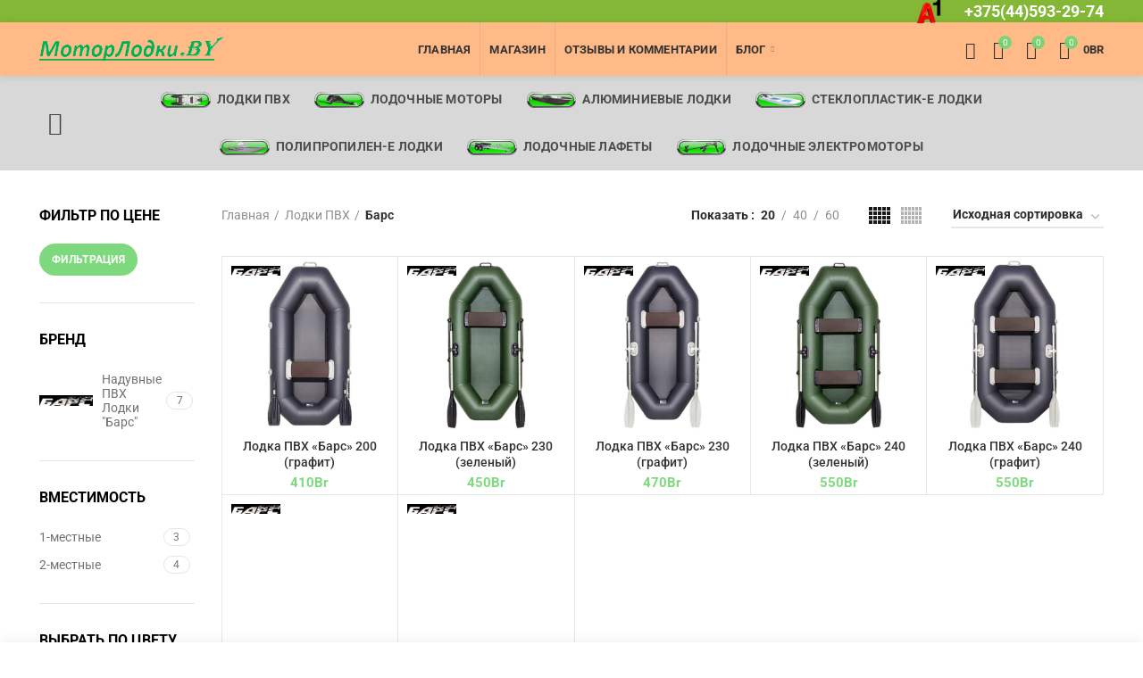

--- FILE ---
content_type: text/html; charset=UTF-8
request_url: https://motorlodki.by/product-category/lodki-pvh/bars/
body_size: 87204
content:
<!DOCTYPE html>
<html lang="ru-RU">
<head><meta charset="UTF-8"><script>if(navigator.userAgent.match(/MSIE|Internet Explorer/i)||navigator.userAgent.match(/Trident\/7\..*?rv:11/i)){var href=document.location.href;if(!href.match(/[?&]nowprocket/)){if(href.indexOf("?")==-1){if(href.indexOf("#")==-1){document.location.href=href+"?nowprocket=1"}else{document.location.href=href.replace("#","?nowprocket=1#")}}else{if(href.indexOf("#")==-1){document.location.href=href+"&nowprocket=1"}else{document.location.href=href.replace("#","&nowprocket=1#")}}}}</script><script>(()=>{class RocketLazyLoadScripts{constructor(){this.v="2.0.4",this.userEvents=["keydown","keyup","mousedown","mouseup","mousemove","mouseover","mouseout","touchmove","touchstart","touchend","touchcancel","wheel","click","dblclick","input"],this.attributeEvents=["onblur","onclick","oncontextmenu","ondblclick","onfocus","onmousedown","onmouseenter","onmouseleave","onmousemove","onmouseout","onmouseover","onmouseup","onmousewheel","onscroll","onsubmit"]}async t(){this.i(),this.o(),/iP(ad|hone)/.test(navigator.userAgent)&&this.h(),this.u(),this.l(this),this.m(),this.k(this),this.p(this),this._(),await Promise.all([this.R(),this.L()]),this.lastBreath=Date.now(),this.S(this),this.P(),this.D(),this.O(),this.M(),await this.C(this.delayedScripts.normal),await this.C(this.delayedScripts.defer),await this.C(this.delayedScripts.async),await this.T(),await this.F(),await this.j(),await this.A(),window.dispatchEvent(new Event("rocket-allScriptsLoaded")),this.everythingLoaded=!0,this.lastTouchEnd&&await new Promise(t=>setTimeout(t,500-Date.now()+this.lastTouchEnd)),this.I(),this.H(),this.U(),this.W()}i(){this.CSPIssue=sessionStorage.getItem("rocketCSPIssue"),document.addEventListener("securitypolicyviolation",t=>{this.CSPIssue||"script-src-elem"!==t.violatedDirective||"data"!==t.blockedURI||(this.CSPIssue=!0,sessionStorage.setItem("rocketCSPIssue",!0))},{isRocket:!0})}o(){window.addEventListener("pageshow",t=>{this.persisted=t.persisted,this.realWindowLoadedFired=!0},{isRocket:!0}),window.addEventListener("pagehide",()=>{this.onFirstUserAction=null},{isRocket:!0})}h(){let t;function e(e){t=e}window.addEventListener("touchstart",e,{isRocket:!0}),window.addEventListener("touchend",function i(o){o.changedTouches[0]&&t.changedTouches[0]&&Math.abs(o.changedTouches[0].pageX-t.changedTouches[0].pageX)<10&&Math.abs(o.changedTouches[0].pageY-t.changedTouches[0].pageY)<10&&o.timeStamp-t.timeStamp<200&&(window.removeEventListener("touchstart",e,{isRocket:!0}),window.removeEventListener("touchend",i,{isRocket:!0}),"INPUT"===o.target.tagName&&"text"===o.target.type||(o.target.dispatchEvent(new TouchEvent("touchend",{target:o.target,bubbles:!0})),o.target.dispatchEvent(new MouseEvent("mouseover",{target:o.target,bubbles:!0})),o.target.dispatchEvent(new PointerEvent("click",{target:o.target,bubbles:!0,cancelable:!0,detail:1,clientX:o.changedTouches[0].clientX,clientY:o.changedTouches[0].clientY})),event.preventDefault()))},{isRocket:!0})}q(t){this.userActionTriggered||("mousemove"!==t.type||this.firstMousemoveIgnored?"keyup"===t.type||"mouseover"===t.type||"mouseout"===t.type||(this.userActionTriggered=!0,this.onFirstUserAction&&this.onFirstUserAction()):this.firstMousemoveIgnored=!0),"click"===t.type&&t.preventDefault(),t.stopPropagation(),t.stopImmediatePropagation(),"touchstart"===this.lastEvent&&"touchend"===t.type&&(this.lastTouchEnd=Date.now()),"click"===t.type&&(this.lastTouchEnd=0),this.lastEvent=t.type,t.composedPath&&t.composedPath()[0].getRootNode()instanceof ShadowRoot&&(t.rocketTarget=t.composedPath()[0]),this.savedUserEvents.push(t)}u(){this.savedUserEvents=[],this.userEventHandler=this.q.bind(this),this.userEvents.forEach(t=>window.addEventListener(t,this.userEventHandler,{passive:!1,isRocket:!0})),document.addEventListener("visibilitychange",this.userEventHandler,{isRocket:!0})}U(){this.userEvents.forEach(t=>window.removeEventListener(t,this.userEventHandler,{passive:!1,isRocket:!0})),document.removeEventListener("visibilitychange",this.userEventHandler,{isRocket:!0}),this.savedUserEvents.forEach(t=>{(t.rocketTarget||t.target).dispatchEvent(new window[t.constructor.name](t.type,t))})}m(){const t="return false",e=Array.from(this.attributeEvents,t=>"data-rocket-"+t),i="["+this.attributeEvents.join("],[")+"]",o="[data-rocket-"+this.attributeEvents.join("],[data-rocket-")+"]",s=(e,i,o)=>{o&&o!==t&&(e.setAttribute("data-rocket-"+i,o),e["rocket"+i]=new Function("event",o),e.setAttribute(i,t))};new MutationObserver(t=>{for(const n of t)"attributes"===n.type&&(n.attributeName.startsWith("data-rocket-")||this.everythingLoaded?n.attributeName.startsWith("data-rocket-")&&this.everythingLoaded&&this.N(n.target,n.attributeName.substring(12)):s(n.target,n.attributeName,n.target.getAttribute(n.attributeName))),"childList"===n.type&&n.addedNodes.forEach(t=>{if(t.nodeType===Node.ELEMENT_NODE)if(this.everythingLoaded)for(const i of[t,...t.querySelectorAll(o)])for(const t of i.getAttributeNames())e.includes(t)&&this.N(i,t.substring(12));else for(const e of[t,...t.querySelectorAll(i)])for(const t of e.getAttributeNames())this.attributeEvents.includes(t)&&s(e,t,e.getAttribute(t))})}).observe(document,{subtree:!0,childList:!0,attributeFilter:[...this.attributeEvents,...e]})}I(){this.attributeEvents.forEach(t=>{document.querySelectorAll("[data-rocket-"+t+"]").forEach(e=>{this.N(e,t)})})}N(t,e){const i=t.getAttribute("data-rocket-"+e);i&&(t.setAttribute(e,i),t.removeAttribute("data-rocket-"+e))}k(t){Object.defineProperty(HTMLElement.prototype,"onclick",{get(){return this.rocketonclick||null},set(e){this.rocketonclick=e,this.setAttribute(t.everythingLoaded?"onclick":"data-rocket-onclick","this.rocketonclick(event)")}})}S(t){function e(e,i){let o=e[i];e[i]=null,Object.defineProperty(e,i,{get:()=>o,set(s){t.everythingLoaded?o=s:e["rocket"+i]=o=s}})}e(document,"onreadystatechange"),e(window,"onload"),e(window,"onpageshow");try{Object.defineProperty(document,"readyState",{get:()=>t.rocketReadyState,set(e){t.rocketReadyState=e},configurable:!0}),document.readyState="loading"}catch(t){console.log("WPRocket DJE readyState conflict, bypassing")}}l(t){this.originalAddEventListener=EventTarget.prototype.addEventListener,this.originalRemoveEventListener=EventTarget.prototype.removeEventListener,this.savedEventListeners=[],EventTarget.prototype.addEventListener=function(e,i,o){o&&o.isRocket||!t.B(e,this)&&!t.userEvents.includes(e)||t.B(e,this)&&!t.userActionTriggered||e.startsWith("rocket-")||t.everythingLoaded?t.originalAddEventListener.call(this,e,i,o):(t.savedEventListeners.push({target:this,remove:!1,type:e,func:i,options:o}),"mouseenter"!==e&&"mouseleave"!==e||t.originalAddEventListener.call(this,e,t.savedUserEvents.push,o))},EventTarget.prototype.removeEventListener=function(e,i,o){o&&o.isRocket||!t.B(e,this)&&!t.userEvents.includes(e)||t.B(e,this)&&!t.userActionTriggered||e.startsWith("rocket-")||t.everythingLoaded?t.originalRemoveEventListener.call(this,e,i,o):t.savedEventListeners.push({target:this,remove:!0,type:e,func:i,options:o})}}J(t,e){this.savedEventListeners=this.savedEventListeners.filter(i=>{let o=i.type,s=i.target||window;return e!==o||t!==s||(this.B(o,s)&&(i.type="rocket-"+o),this.$(i),!1)})}H(){EventTarget.prototype.addEventListener=this.originalAddEventListener,EventTarget.prototype.removeEventListener=this.originalRemoveEventListener,this.savedEventListeners.forEach(t=>this.$(t))}$(t){t.remove?this.originalRemoveEventListener.call(t.target,t.type,t.func,t.options):this.originalAddEventListener.call(t.target,t.type,t.func,t.options)}p(t){let e;function i(e){return t.everythingLoaded?e:e.split(" ").map(t=>"load"===t||t.startsWith("load.")?"rocket-jquery-load":t).join(" ")}function o(o){function s(e){const s=o.fn[e];o.fn[e]=o.fn.init.prototype[e]=function(){return this[0]===window&&t.userActionTriggered&&("string"==typeof arguments[0]||arguments[0]instanceof String?arguments[0]=i(arguments[0]):"object"==typeof arguments[0]&&Object.keys(arguments[0]).forEach(t=>{const e=arguments[0][t];delete arguments[0][t],arguments[0][i(t)]=e})),s.apply(this,arguments),this}}if(o&&o.fn&&!t.allJQueries.includes(o)){const e={DOMContentLoaded:[],"rocket-DOMContentLoaded":[]};for(const t in e)document.addEventListener(t,()=>{e[t].forEach(t=>t())},{isRocket:!0});o.fn.ready=o.fn.init.prototype.ready=function(i){function s(){parseInt(o.fn.jquery)>2?setTimeout(()=>i.bind(document)(o)):i.bind(document)(o)}return"function"==typeof i&&(t.realDomReadyFired?!t.userActionTriggered||t.fauxDomReadyFired?s():e["rocket-DOMContentLoaded"].push(s):e.DOMContentLoaded.push(s)),o([])},s("on"),s("one"),s("off"),t.allJQueries.push(o)}e=o}t.allJQueries=[],o(window.jQuery),Object.defineProperty(window,"jQuery",{get:()=>e,set(t){o(t)}})}P(){const t=new Map;document.write=document.writeln=function(e){const i=document.currentScript,o=document.createRange(),s=i.parentElement;let n=t.get(i);void 0===n&&(n=i.nextSibling,t.set(i,n));const c=document.createDocumentFragment();o.setStart(c,0),c.appendChild(o.createContextualFragment(e)),s.insertBefore(c,n)}}async R(){return new Promise(t=>{this.userActionTriggered?t():this.onFirstUserAction=t})}async L(){return new Promise(t=>{document.addEventListener("DOMContentLoaded",()=>{this.realDomReadyFired=!0,t()},{isRocket:!0})})}async j(){return this.realWindowLoadedFired?Promise.resolve():new Promise(t=>{window.addEventListener("load",t,{isRocket:!0})})}M(){this.pendingScripts=[];this.scriptsMutationObserver=new MutationObserver(t=>{for(const e of t)e.addedNodes.forEach(t=>{"SCRIPT"!==t.tagName||t.noModule||t.isWPRocket||this.pendingScripts.push({script:t,promise:new Promise(e=>{const i=()=>{const i=this.pendingScripts.findIndex(e=>e.script===t);i>=0&&this.pendingScripts.splice(i,1),e()};t.addEventListener("load",i,{isRocket:!0}),t.addEventListener("error",i,{isRocket:!0}),setTimeout(i,1e3)})})})}),this.scriptsMutationObserver.observe(document,{childList:!0,subtree:!0})}async F(){await this.X(),this.pendingScripts.length?(await this.pendingScripts[0].promise,await this.F()):this.scriptsMutationObserver.disconnect()}D(){this.delayedScripts={normal:[],async:[],defer:[]},document.querySelectorAll("script[type$=rocketlazyloadscript]").forEach(t=>{t.hasAttribute("data-rocket-src")?t.hasAttribute("async")&&!1!==t.async?this.delayedScripts.async.push(t):t.hasAttribute("defer")&&!1!==t.defer||"module"===t.getAttribute("data-rocket-type")?this.delayedScripts.defer.push(t):this.delayedScripts.normal.push(t):this.delayedScripts.normal.push(t)})}async _(){await this.L();let t=[];document.querySelectorAll("script[type$=rocketlazyloadscript][data-rocket-src]").forEach(e=>{let i=e.getAttribute("data-rocket-src");if(i&&!i.startsWith("data:")){i.startsWith("//")&&(i=location.protocol+i);try{const o=new URL(i).origin;o!==location.origin&&t.push({src:o,crossOrigin:e.crossOrigin||"module"===e.getAttribute("data-rocket-type")})}catch(t){}}}),t=[...new Map(t.map(t=>[JSON.stringify(t),t])).values()],this.Y(t,"preconnect")}async G(t){if(await this.K(),!0!==t.noModule||!("noModule"in HTMLScriptElement.prototype))return new Promise(e=>{let i;function o(){(i||t).setAttribute("data-rocket-status","executed"),e()}try{if(navigator.userAgent.includes("Firefox/")||""===navigator.vendor||this.CSPIssue)i=document.createElement("script"),[...t.attributes].forEach(t=>{let e=t.nodeName;"type"!==e&&("data-rocket-type"===e&&(e="type"),"data-rocket-src"===e&&(e="src"),i.setAttribute(e,t.nodeValue))}),t.text&&(i.text=t.text),t.nonce&&(i.nonce=t.nonce),i.hasAttribute("src")?(i.addEventListener("load",o,{isRocket:!0}),i.addEventListener("error",()=>{i.setAttribute("data-rocket-status","failed-network"),e()},{isRocket:!0}),setTimeout(()=>{i.isConnected||e()},1)):(i.text=t.text,o()),i.isWPRocket=!0,t.parentNode.replaceChild(i,t);else{const i=t.getAttribute("data-rocket-type"),s=t.getAttribute("data-rocket-src");i?(t.type=i,t.removeAttribute("data-rocket-type")):t.removeAttribute("type"),t.addEventListener("load",o,{isRocket:!0}),t.addEventListener("error",i=>{this.CSPIssue&&i.target.src.startsWith("data:")?(console.log("WPRocket: CSP fallback activated"),t.removeAttribute("src"),this.G(t).then(e)):(t.setAttribute("data-rocket-status","failed-network"),e())},{isRocket:!0}),s?(t.fetchPriority="high",t.removeAttribute("data-rocket-src"),t.src=s):t.src="data:text/javascript;base64,"+window.btoa(unescape(encodeURIComponent(t.text)))}}catch(i){t.setAttribute("data-rocket-status","failed-transform"),e()}});t.setAttribute("data-rocket-status","skipped")}async C(t){const e=t.shift();return e?(e.isConnected&&await this.G(e),this.C(t)):Promise.resolve()}O(){this.Y([...this.delayedScripts.normal,...this.delayedScripts.defer,...this.delayedScripts.async],"preload")}Y(t,e){this.trash=this.trash||[];let i=!0;var o=document.createDocumentFragment();t.forEach(t=>{const s=t.getAttribute&&t.getAttribute("data-rocket-src")||t.src;if(s&&!s.startsWith("data:")){const n=document.createElement("link");n.href=s,n.rel=e,"preconnect"!==e&&(n.as="script",n.fetchPriority=i?"high":"low"),t.getAttribute&&"module"===t.getAttribute("data-rocket-type")&&(n.crossOrigin=!0),t.crossOrigin&&(n.crossOrigin=t.crossOrigin),t.integrity&&(n.integrity=t.integrity),t.nonce&&(n.nonce=t.nonce),o.appendChild(n),this.trash.push(n),i=!1}}),document.head.appendChild(o)}W(){this.trash.forEach(t=>t.remove())}async T(){try{document.readyState="interactive"}catch(t){}this.fauxDomReadyFired=!0;try{await this.K(),this.J(document,"readystatechange"),document.dispatchEvent(new Event("rocket-readystatechange")),await this.K(),document.rocketonreadystatechange&&document.rocketonreadystatechange(),await this.K(),this.J(document,"DOMContentLoaded"),document.dispatchEvent(new Event("rocket-DOMContentLoaded")),await this.K(),this.J(window,"DOMContentLoaded"),window.dispatchEvent(new Event("rocket-DOMContentLoaded"))}catch(t){console.error(t)}}async A(){try{document.readyState="complete"}catch(t){}try{await this.K(),this.J(document,"readystatechange"),document.dispatchEvent(new Event("rocket-readystatechange")),await this.K(),document.rocketonreadystatechange&&document.rocketonreadystatechange(),await this.K(),this.J(window,"load"),window.dispatchEvent(new Event("rocket-load")),await this.K(),window.rocketonload&&window.rocketonload(),await this.K(),this.allJQueries.forEach(t=>t(window).trigger("rocket-jquery-load")),await this.K(),this.J(window,"pageshow");const t=new Event("rocket-pageshow");t.persisted=this.persisted,window.dispatchEvent(t),await this.K(),window.rocketonpageshow&&window.rocketonpageshow({persisted:this.persisted})}catch(t){console.error(t)}}async K(){Date.now()-this.lastBreath>45&&(await this.X(),this.lastBreath=Date.now())}async X(){return document.hidden?new Promise(t=>setTimeout(t)):new Promise(t=>requestAnimationFrame(t))}B(t,e){return e===document&&"readystatechange"===t||(e===document&&"DOMContentLoaded"===t||(e===window&&"DOMContentLoaded"===t||(e===window&&"load"===t||e===window&&"pageshow"===t)))}static run(){(new RocketLazyLoadScripts).t()}}RocketLazyLoadScripts.run()})();</script>
	
	<meta name="viewport" content="width=device-width, initial-scale=1.0, maximum-scale=1.0, user-scalable=no">
	<meta name="yandex-verification" content="49a8da3da1b81d77" />
	<meta name="google-site-verification" content="ufhkk9NtM3ysFipsAG094J-gfn8_m67vtkPIjyXM1fU" />
	<link rel="profile" href="http://gmpg.org/xfn/11">
	<link rel="pingback" href="https://motorlodki.by/xmlrpc.php">
	<!-- Yandex.Metrika counter -->
<script type="rocketlazyloadscript" data-rocket-type="text/javascript">
   (function(m,e,t,r,i,k,a){m[i]=m[i]||function(){(m[i].a=m[i].a||[]).push(arguments)};
   m[i].l=1*new Date();k=e.createElement(t),a=e.getElementsByTagName(t)[0],k.async=1,k.src=r,a.parentNode.insertBefore(k,a)})
   (window, document, "script", "https://mc.yandex.ru/metrika/tag.js", "ym");

   ym(80349727, "init", {
        clickmap:true,
        trackLinks:true,
        accurateTrackBounce:true,
        webvisor:true,
        ecommerce:"dataLayer"
   });
</script>
<noscript><div><img src="https://mc.yandex.ru/watch/80349727" style="position:absolute; left:-9999px;" alt="" /></div></noscript>
<!-- /Yandex.Metrika counter -->

	<meta name='robots' content='index, follow, max-image-preview:large, max-snippet:-1, max-video-preview:-1' />

<!-- Google Tag Manager for WordPress by gtm4wp.com -->
<script data-cfasync="false" data-pagespeed-no-defer>
	var gtm4wp_datalayer_name = "dataLayer";
	var dataLayer = dataLayer || [];
</script>
<!-- End Google Tag Manager for WordPress by gtm4wp.com -->
	<!-- This site is optimized with the Yoast SEO plugin v26.7 - https://yoast.com/wordpress/plugins/seo/ -->
	<title>Барс &#8902; МоторЛодки.BY</title>
<link data-rocket-prefetch href="https://www.googletagmanager.com" rel="dns-prefetch">
<link data-rocket-prefetch href="https://mc.yandex.ru" rel="dns-prefetch">
<link data-rocket-prefetch href="https://fonts.googleapis.com" rel="dns-prefetch">
<style id="wpr-usedcss">img:is([sizes=auto i],[sizes^="auto," i]){contain-intrinsic-size:3000px 1500px}:root{--wp-block-synced-color:#7a00df;--wp-block-synced-color--rgb:122,0,223;--wp-bound-block-color:var(--wp-block-synced-color);--wp-editor-canvas-background:#ddd;--wp-admin-theme-color:#007cba;--wp-admin-theme-color--rgb:0,124,186;--wp-admin-theme-color-darker-10:#006ba1;--wp-admin-theme-color-darker-10--rgb:0,107,160.5;--wp-admin-theme-color-darker-20:#005a87;--wp-admin-theme-color-darker-20--rgb:0,90,135;--wp-admin-border-width-focus:2px}@media (min-resolution:192dpi){:root{--wp-admin-border-width-focus:1.5px}}:root{--wp--preset--font-size--normal:16px;--wp--preset--font-size--huge:42px}.screen-reader-text{border:0;clip-path:inset(50%);height:1px;margin:-1px;overflow:hidden;padding:0;position:absolute;width:1px;word-wrap:normal!important}.screen-reader-text:focus{background-color:#ddd;clip-path:none;color:#444;display:block;font-size:1em;height:auto;left:5px;line-height:normal;padding:15px 23px 14px;text-decoration:none;top:5px;width:auto;z-index:100000}html :where(.has-border-color){border-style:solid}html :where([style*=border-top-color]){border-top-style:solid}html :where([style*=border-right-color]){border-right-style:solid}html :where([style*=border-bottom-color]){border-bottom-style:solid}html :where([style*=border-left-color]){border-left-style:solid}html :where([style*=border-width]){border-style:solid}html :where([style*=border-top-width]){border-top-style:solid}html :where([style*=border-right-width]){border-right-style:solid}html :where([style*=border-bottom-width]){border-bottom-style:solid}html :where([style*=border-left-width]){border-left-style:solid}html :where(img[class*=wp-image-]){height:auto;max-width:100%}:where(figure){margin:0 0 1em}html :where(.is-position-sticky){--wp-admin--admin-bar--position-offset:var(--wp-admin--admin-bar--height,0px)}@media screen and (max-width:600px){html :where(.is-position-sticky){--wp-admin--admin-bar--position-offset:0px}}.screen-reader-text{clip:rect(1px,1px,1px,1px);word-wrap:normal!important;border:0;clip-path:inset(50%);height:1px;margin:-1px;overflow:hidden;overflow-wrap:normal!important;padding:0;position:absolute!important;width:1px}.screen-reader-text:focus{clip:auto!important;background-color:#fff;border-radius:3px;box-shadow:0 0 2px 2px rgba(0,0,0,.6);clip-path:none;color:#2b2d2f;display:block;font-size:.875rem;font-weight:700;height:auto;left:5px;line-height:normal;padding:15px 23px 14px;text-decoration:none;top:5px;width:auto;z-index:100000}.wc-block-components-notice-banner{align-content:flex-start;align-items:stretch;background-color:#fff;border:1px solid #2f2f2f;border-radius:4px;box-sizing:border-box;color:#2f2f2f;display:flex;font-size:.875em;font-weight:400;gap:12px;line-height:1.5;margin:16px 0;padding:16px!important}.wc-block-components-notice-banner>svg{fill:#fff;background-color:#2f2f2f;border-radius:50%;flex-grow:0;flex-shrink:0;height:100%;padding:2px}.wc-block-components-notice-banner:focus{outline-width:0}.wc-block-components-notice-banner:focus-visible{outline-style:solid;outline-width:2px}:root{--wp--preset--aspect-ratio--square:1;--wp--preset--aspect-ratio--4-3:4/3;--wp--preset--aspect-ratio--3-4:3/4;--wp--preset--aspect-ratio--3-2:3/2;--wp--preset--aspect-ratio--2-3:2/3;--wp--preset--aspect-ratio--16-9:16/9;--wp--preset--aspect-ratio--9-16:9/16;--wp--preset--color--black:#000000;--wp--preset--color--cyan-bluish-gray:#abb8c3;--wp--preset--color--white:#ffffff;--wp--preset--color--pale-pink:#f78da7;--wp--preset--color--vivid-red:#cf2e2e;--wp--preset--color--luminous-vivid-orange:#ff6900;--wp--preset--color--luminous-vivid-amber:#fcb900;--wp--preset--color--light-green-cyan:#7bdcb5;--wp--preset--color--vivid-green-cyan:#00d084;--wp--preset--color--pale-cyan-blue:#8ed1fc;--wp--preset--color--vivid-cyan-blue:#0693e3;--wp--preset--color--vivid-purple:#9b51e0;--wp--preset--gradient--vivid-cyan-blue-to-vivid-purple:linear-gradient(135deg,rgb(6, 147, 227) 0%,rgb(155, 81, 224) 100%);--wp--preset--gradient--light-green-cyan-to-vivid-green-cyan:linear-gradient(135deg,rgb(122, 220, 180) 0%,rgb(0, 208, 130) 100%);--wp--preset--gradient--luminous-vivid-amber-to-luminous-vivid-orange:linear-gradient(135deg,rgb(252, 185, 0) 0%,rgb(255, 105, 0) 100%);--wp--preset--gradient--luminous-vivid-orange-to-vivid-red:linear-gradient(135deg,rgb(255, 105, 0) 0%,rgb(207, 46, 46) 100%);--wp--preset--gradient--very-light-gray-to-cyan-bluish-gray:linear-gradient(135deg,rgb(238, 238, 238) 0%,rgb(169, 184, 195) 100%);--wp--preset--gradient--cool-to-warm-spectrum:linear-gradient(135deg,rgb(74, 234, 220) 0%,rgb(151, 120, 209) 20%,rgb(207, 42, 186) 40%,rgb(238, 44, 130) 60%,rgb(251, 105, 98) 80%,rgb(254, 248, 76) 100%);--wp--preset--gradient--blush-light-purple:linear-gradient(135deg,rgb(255, 206, 236) 0%,rgb(152, 150, 240) 100%);--wp--preset--gradient--blush-bordeaux:linear-gradient(135deg,rgb(254, 205, 165) 0%,rgb(254, 45, 45) 50%,rgb(107, 0, 62) 100%);--wp--preset--gradient--luminous-dusk:linear-gradient(135deg,rgb(255, 203, 112) 0%,rgb(199, 81, 192) 50%,rgb(65, 88, 208) 100%);--wp--preset--gradient--pale-ocean:linear-gradient(135deg,rgb(255, 245, 203) 0%,rgb(182, 227, 212) 50%,rgb(51, 167, 181) 100%);--wp--preset--gradient--electric-grass:linear-gradient(135deg,rgb(202, 248, 128) 0%,rgb(113, 206, 126) 100%);--wp--preset--gradient--midnight:linear-gradient(135deg,rgb(2, 3, 129) 0%,rgb(40, 116, 252) 100%);--wp--preset--font-size--small:13px;--wp--preset--font-size--medium:20px;--wp--preset--font-size--large:36px;--wp--preset--font-size--x-large:42px;--wp--preset--spacing--20:0.44rem;--wp--preset--spacing--30:0.67rem;--wp--preset--spacing--40:1rem;--wp--preset--spacing--50:1.5rem;--wp--preset--spacing--60:2.25rem;--wp--preset--spacing--70:3.38rem;--wp--preset--spacing--80:5.06rem;--wp--preset--shadow--natural:6px 6px 9px rgba(0, 0, 0, .2);--wp--preset--shadow--deep:12px 12px 50px rgba(0, 0, 0, .4);--wp--preset--shadow--sharp:6px 6px 0px rgba(0, 0, 0, .2);--wp--preset--shadow--outlined:6px 6px 0px -3px rgb(255, 255, 255),6px 6px rgb(0, 0, 0);--wp--preset--shadow--crisp:6px 6px 0px rgb(0, 0, 0)}:where(.is-layout-flex){gap:.5em}:where(.is-layout-grid){gap:.5em}:where(.wp-block-columns.is-layout-flex){gap:2em}:where(.wp-block-columns.is-layout-grid){gap:2em}:where(.wp-block-post-template.is-layout-flex){gap:1.25em}:where(.wp-block-post-template.is-layout-grid){gap:1.25em}.anycomment-app,.anycomment-app *,.anycomment-app :after,.anycomment-app :before{-webkit-box-sizing:border-box!important;box-sizing:border-box!important}.anycomment-app a{text-decoration:none}.anycomment-app .anycomment{float:none;text-align:left;font-family:Noto-Sans,sans-serif;position:relative;left:auto;right:auto;top:auto;bottom:auto;opacity:1;margin:0;padding:0;border:0;border-radius:0;font-size:14px;vertical-align:baseline;background:0 0;color:#2a2e2e;line-height:1.167em;outline:0;text-transform:none;text-decoration:none;box-shadow:none;-webkit-box-shadow:none;-moz-box-shadow:none;text-shadow:none;-moz-box-sizing:content-box;-webkit-box-sizing:content-box;min-height:0;-webkit-overflow-scrolling:touch}.anycomment-app .anycomment-link{cursor:pointer}.anycomment-app .anycomment-icon{color:#b6c1c6;vertical-align:middle}.anycomment-app .dropdown__trigger{cursor:pointer;-webkit-user-select:none;-moz-user-select:none;-ms-user-select:none;user-select:none}.anycomment-app .dropdown__content{display:none;position:absolute;top:20px;-webkit-user-select:none;-moz-user-select:none;-ms-user-select:none;user-select:none;right:0}.anycomment-app .dropdown__content *{-webkit-user-select:none;-moz-user-select:none;-ms-user-select:none;user-select:none}.anycomment-app .dropdown__content ul{margin:0;padding:0;display:-webkit-box;display:-ms-flexbox;display:flex;-webkit-box-orient:vertical;-webkit-box-direction:normal;-ms-flex-direction:column;flex-direction:column}.anycomment-app .dropdown__content ul,.anycomment-app .dropdown__content ul li{list-style:none}.anycomment-app .dropdown__content ul li{padding:5px 0}.anycomment-app .dropdown--active .dropdown__content{display:block;background-color:#fff;padding:7px;border-radius:4px;border:1px solid #d6d6d6;z-index:9}.anycomment-app .dropdown--active .dropdown__content ul li a{cursor:pointer;display:-webkit-box;display:-ms-flexbox;display:flex;-webkit-box-orient:horizontal;-webkit-box-direction:normal;-ms-flex-direction:row;flex-direction:row;-webkit-box-align:center;-ms-flex-align:center;align-items:center;-ms-flex-pack:distribute;justify-content:space-around}.anycomment-app .dropdown--active .dropdown__content ul li a .anycomment-icon{margin-right:5px}.anycomment-app .anycomment-btn,.anycomment-app .input[type=submit],.anycomment-app input+.input[type=button]{font-size:12px!important;font-weight:400!important;text-align:center!important;text-transform:none!important;-webkit-box-pack:center;-ms-flex-pack:center;justify-content:center;color:#fff!important;padding:0 50px!important;height:30px!important;line-height:30px!important;display:inline-block;vertical-align:middle;border:0;opacity:1;outline:0;cursor:pointer;-webkit-user-select:none;-moz-user-select:none;-ms-user-select:none;user-select:none;-webkit-appearance:none;-moz-appearance:none;appearance:none;white-space:nowrap;background-color:#1da1f2;border-radius:30px}.anycomment-app .anycomment-btn:not([disabled]):active,.anycomment-app .anycomment-btn:not([disabled]):focus,.anycomment-app .anycomment-btn:not([disabled]):hover,.anycomment-app .input[type=submit]:not([disabled]):active,.anycomment-app .input[type=submit]:not([disabled]):focus,.anycomment-app .input[type=submit]:not([disabled]):hover,.anycomment-app input+.input[type=button]:not([disabled]):active,.anycomment-app input+.input[type=button]:not([disabled]):focus,.anycomment-app input+.input[type=button]:not([disabled]):hover{font-size:12px!important;font-weight:400!important;text-align:center!important;text-transform:none!important;-webkit-box-pack:center;-ms-flex-pack:center;justify-content:center;color:#fff!important;padding:0 50px!important;height:30px!important;line-height:30px!important;display:inline-block;vertical-align:middle;border:0;opacity:1;outline:0;cursor:pointer;-webkit-user-select:none;-moz-user-select:none;-ms-user-select:none;user-select:none;-webkit-appearance:none;-moz-appearance:none;appearance:none;white-space:nowrap;background-color:#1da1f2;border-radius:30px;background-color:#0d95e8!important}.anycomment-app .anycomment-btn[disabled]{background-color:#b6c1c6}.anycomment-app .anycomment-btn[disabled]:active,.anycomment-app .anycomment-btn[disabled]:focus,.anycomment-app .anycomment-btn[disabled]:hover{background-color:#a8b5bb}.anycomment-app{display:-webkit-box;display:-ms-flexbox;display:flex;-webkit-box-flex:1;-ms-flex-positive:1;flex-grow:1;-webkit-box-orient:vertical;-webkit-box-direction:normal;-ms-flex-direction:column;flex-direction:column;padding:0;margin:20px 0;position:relative;background-color:rgba(0,0,0,0);border-radius:0}.anycomment-app .anycomment-copy-footer{margin-top:50px;padding-top:25px;text-align:right;font-size:11px;border-top:2px solid #e4e2e7;display:-webkit-box;display:-ms-flexbox;display:flex;-webkit-box-pack:end;-ms-flex-pack:end;justify-content:flex-end;-webkit-box-align:center;-ms-flex-align:center;align-items:center}.anycomment-app .anycomment-copy-footer,.anycomment-app .anycomment-copy-footer a{color:#b6c1c6}.anycomment-app .anycomment-copy-footer a:active,.anycomment-app .anycomment-copy-footer a:focus,.anycomment-app .anycomment-copy-footer a:hover{color:#2a2e2e}.anycomment-app .anycomment-copy-footer>span{display:inline-block;margin-right:6px;vertical-align:middle}.anycomment-app .anycomment-list{margin:0;padding:0}.anycomment-app .anycomment-list,.anycomment-app .anycomment-list .comment-single{list-style:none}.anycomment-app .anycomment-list .comment-single-highlight{position:relative}.anycomment-app .anycomment-list .comment-single-highlight::before{content:'';position:absolute;left:-8px;top:0;height:100%;width:5px;background-color:#1da1f2}.anycomment-app .anycomment-list .comment-single{margin-bottom:25px}.anycomment-app .anycomment-list .comment-single-replies{margin-top:25px}.anycomment-app .anycomment-list .comment-single:last-of-type{padding-bottom:0!important}.anycomment-app .anycomment-list .comment-single-avatar{position:absolute;left:0;top:0}.anycomment-app .anycomment-list .comment-single-avatar,.anycomment-app .anycomment-list .comment-single-avatar__img{width:48px;height:48px}.anycomment-app .anycomment-list .comment-single-avatar__img{position:relative;background-size:cover;background-position:center center;border:1px solid #b6c1c6;background-color:#dde2e5;border-radius:50%}.anycomment-app .anycomment-list .comment-single-avatar__img-auth-type{position:absolute;bottom:-3.75px;right:-3.75px}.anycomment-app .anycomment-list .comment-single-avatar__img-auth-type,.anycomment-app .anycomment-list .comment-single-avatar__img-auth-type>img{width:15px;height:15px}.anycomment-app .anycomment-list .comment-single-body-header__author{display:-webkit-box;display:-ms-flexbox;display:flex;-webkit-box-pack:start;-ms-flex-pack:start;justify-content:start;-webkit-box-orient:horizontal;-webkit-box-direction:normal;-ms-flex-direction:row;flex-direction:row;-webkit-box-align:center;-ms-flex-align:center;align-items:center;margin-bottom:3px}.anycomment-app .anycomment-list .comment-single-body-header__author--actions{display:-webkit-box;display:-ms-flexbox;display:flex;-webkit-box-align:center;-ms-flex-align:center;align-items:center;-webkit-box-orient:horizontal;-webkit-box-direction:normal;-ms-flex-direction:row;flex-direction:row;margin-left:auto}.anycomment-app .anycomment-list .comment-single-body-header__author--actions .anycomment-icon,.anycomment-app .anycomment-list .comment-single-body-header__author--actions .anycomment-icon svg{font-size:12px}.anycomment-app .anycomment-list .comment-single-body-header__author--actions>*{margin-right:15px}.anycomment-app .anycomment-list .comment-single-body-header__author--actions>:last-child{margin-right:0}.anycomment-app .anycomment-list .comment-single-body-header__author-name{color:#1da1f2;font-size:14px}.anycomment-app .anycomment-list .comment-single-body-header__author-owner{background-color:#1da1f2;color:#fff;font-size:12px;padding:0 8px;margin-left:10px;-webkit-user-select:none;-moz-user-select:none;-ms-user-select:none;user-select:none;height:18px;line-height:18px;border-radius:4px}.anycomment-app .anycomment-list .comment-single-body-header__author-reply{margin-left:5px;display:inline-block}.anycomment-app .anycomment-list .comment-single-body-header__author-reply,.anycomment-app .anycomment-list .comment-single-body-header__author-reply a{color:#b6c1c6;font-size:12px}.anycomment-app .anycomment-list .comment-single-body-header__date{color:#b6c1c6;font-size:12px;line-height:12.5px;display:block}.anycomment-app .anycomment-list .comment-single-body__shortened .comment-single-body__text-content{position:relative;cursor:pointer;overflow:hidden}.anycomment-app .anycomment-list .comment-single-body__text{width:100%;margin:5px 0;-webkit-transition:height 1s ease-out;transition:height 1s ease-out}.anycomment-app .anycomment-list .comment-single-body__text-content{color:#2a2e2e;font-size:14px;font-weight:400;line-height:19px;padding:0;margin:0;word-break:break-word;word-wrap:break-word;overflow:hidden}.anycomment-app .anycomment-list .comment-single-body__text-content,.anycomment-app .anycomment-list .comment-single-body__text-content p{line-height:1.6;margin:0 0 5px}.anycomment-app .anycomment-list .comment-single-body__text-content a{color:#1da1f2}.anycomment-app .anycomment-list .comment-single-body__text-content a,.anycomment-app .anycomment-list .comment-single-body__text-content a:active,.anycomment-app .anycomment-list .comment-single-body__text-content a:focus,.anycomment-app .anycomment-list .comment-single-body__text-content a:hover,.anycomment-app .anycomment-list .comment-single-body__text-content a:visited{background-color:transparent}.anycomment-app .anycomment-list .comment-single-body__text-content ol,.anycomment-app .anycomment-list .comment-single-body__text-content ul{padding-left:21px;margin-left:0}.anycomment-app .anycomment-list .comment-single-body__text-content blockquote{position:relative;margin:0 0 10px;padding:5px 8px 8px 41px;font-size:19px;font-weight:400;font-family:Georgia,Cambria,"Times New Roman",Times,serif;background-color:#efefef;line-height:1.48;letter-spacing:-.012em;border-radius:4px}.anycomment-app .anycomment-list .comment-single-body__text-content blockquote::after{content:''}.anycomment-app .anycomment-list .comment-single-body__text-content blockquote::before{position:absolute;top:5px;left:10px;content:"\201C";font-family:Georgia,Cambria,"Times New Roman",Times,serif;font-size:39px;font-weight:700;line-height:39px}.anycomment-app .anycomment-list .comment-single-body__text-content img{max-width:100%;width:auto}.anycomment-app .anycomment-list .comment-single-body__text-content>:last-child{margin-bottom:0}.anycomment-app .anycomment-list .comment-single-body__text-content>p:last-child{padding-bottom:0}.anycomment-app .anycomment-list .comment-single-body__text-readmore{color:#1da1f2;font-size:12px;text-decoration:none;text-align:left;padding:5px 0 0;margin:0;cursor:pointer}.anycomment-app .anycomment-list .comment-single-body__text-readmore:active,.anycomment-app .anycomment-list .comment-single-body__text-readmore:focus,.anycomment-app .anycomment-list .comment-single-body__text-readmore:hover{color:#0d95e8}.anycomment-app .anycomment-list .comment-single-body__actions{display:-webkit-box;display:-ms-flexbox;display:flex;margin-top:10px}.anycomment-app .anycomment-list .comment-single-body__actions ul{list-style:none;margin:0;padding:0;-webkit-user-select:none;-moz-user-select:none;-ms-user-select:none;user-select:none}.anycomment-app .anycomment-list .comment-single-body__actions ul li{display:inline-block;margin-right:15px}.anycomment-app .anycomment-list .comment-single-body__actions ul li .svg-inline--fa{font-size:15px;margin-right:7px;vertical-align:middle}.anycomment-app .anycomment-list .comment-single-body__actions ul li:last-of-type{margin-right:0}.anycomment-app .anycomment-list .comment-single-body__actions ul li a,.anycomment-app .anycomment-list .comment-single-body__actions ul li span{font-size:14px;color:#b6c1c6;text-decoration:none}.anycomment-app .anycomment-list .comment-single-body__actions ul li a:active,.anycomment-app .anycomment-list .comment-single-body__actions ul li a:focus,.anycomment-app .anycomment-list .comment-single-body__actions ul li a:hover,.anycomment-app .anycomment-list .comment-single-body__actions ul li span:active,.anycomment-app .anycomment-list .comment-single-body__actions ul li span:focus,.anycomment-app .anycomment-list .comment-single-body__actions ul li span:hover{text-decoration:none;color:#a8b5bb}.anycomment-app .anycomment-list .comment-single-form-wrapper{margin:10px 0}.anycomment-app .anycomment-list-child .comment-single-avatar,.anycomment-app .anycomment-list-child .comment-single-avatar__img{width:30px;height:30px}.anycomment-app .anycomment-list-child .comment-single-avatar__img-auth-type{width:12px;height:12px;font-size:8px;line-height:12px}.anycomment-app .anycomment-list .comment-single-load-more{text-align:center}.anycomment-app>.anycomment-list ul.anycomment-list-child .comment-single-body{padding-left:48px}.anycomment-app>.anycomment-list>.comment-single>.comment-single-body{padding-left:68px}.anycomment-app>.anycomment-list>.comment-single>.comment-single-replies>ul.anycomment-list-child{margin-left:68px}.anycomment-app>.anycomment-list>.comment-single>.comment-single-replies>ul.anycomment-list-child>li>.comment-single-replies>ul.anycomment-list-child{margin-left:68px}.anycomment-app .anycomment-uploads{margin:5px 0;padding:5px 0;display:-webkit-box;display:-ms-flexbox;display:flex;-webkit-box-flex:0;-ms-flex:0 0 60px;flex:0 0 60px;-webkit-box-orient:horizontal;-webkit-box-direction:normal;-ms-flex-direction:row;flex-direction:row;position:relative;-webkit-box-pack:start;-ms-flex-pack:start;justify-content:flex-start;-ms-flex-wrap:wrap;flex-wrap:wrap}.anycomment-app .anycomment-uploads,.anycomment-app .anycomment-uploads__item{list-style:none}.anycomment-app .anycomment-uploads__item{overflow:hidden;margin:5px;cursor:pointer;width:50px;height:50px;line-height:50px;text-align:center;background-color:#eee;border-radius:4px}.anycomment-app .anycomment-uploads__item:hover .anycomment-uploads__item-close{display:block}.anycomment-app .anycomment-uploads__item-close{position:absolute;top:0;right:0;width:15px;height:15px;display:none;cursor:pointer;color:#fff;font-weight:700;text-align:center;line-height:15px;background-color:rgba(0,0,0,.8);z-index:1;opacity:.9}.anycomment-app .anycomment-uploads__item-close:hover{opacity:1}.anycomment-app .anycomment-uploads__item-thumbnail{width:100%;height:auto;border-radius:4px}.anycomment-app .anycomment-uploads__item .anycomment-icon{font-size:27pt;color:#bbb}.anycomment-app .anycomment-form .anycomment-uploads{-webkit-box-pack:end;-ms-flex-pack:end;justify-content:flex-end}.anycomment-app .ql-container{-webkit-box-sizing:border-box;box-sizing:border-box;font-family:Noto-Sans,sans-serif;font-size:12px;height:100%;margin:0;position:relative;padding:10px}.anycomment-app .ql-container.ql-disabled .ql-tooltip{visibility:hidden}.anycomment-app .ql-container.ql-disabled .ql-editor ul[data-checked]>li::before{pointer-events:none}.anycomment-app .ql-clipboard{left:-100000px;height:1px;overflow-y:hidden;position:absolute;top:50%}.anycomment-app .ql-clipboard p{margin:0;padding:0}.anycomment-app .ql-editor{min-height:120px;-webkit-box-sizing:border-box;box-sizing:border-box;line-height:1.42;height:100%;outline:0;overflow-y:auto;-o-tab-size:4;tab-size:4;-moz-tab-size:4;font-size:14px;text-align:left;white-space:pre-wrap;word-wrap:break-word}.anycomment-app .ql-editor>*{cursor:text}.anycomment-app .ql-editor blockquote,.anycomment-app .ql-editor h1,.anycomment-app .ql-editor h2,.anycomment-app .ql-editor h3,.anycomment-app .ql-editor h4,.anycomment-app .ql-editor h5,.anycomment-app .ql-editor h6,.anycomment-app .ql-editor ol,.anycomment-app .ql-editor p,.anycomment-app .ql-editor pre,.anycomment-app .ql-editor ul{margin:0;padding:0;counter-reset:list-1 list-2 list-3 list-4 list-5 list-6 list-7 list-8 list-9}.anycomment-app .ql-editor p{line-height:1.5;margin:0 0 5px}.anycomment-app .ql-editor ol,.anycomment-app .ql-editor ul{padding-left:1.5em}.anycomment-app .ql-editor ol>li,.anycomment-app .ql-editor ul>li{list-style-type:none}.anycomment-app .ql-editor ul>li::before{content:'\2022'}.anycomment-app .ql-editor ul[data-checked=false],.anycomment-app .ql-editor ul[data-checked=true]{pointer-events:none}.anycomment-app .ql-editor ul[data-checked=false]>li *,.anycomment-app .ql-editor ul[data-checked=true]>li *{pointer-events:all}.anycomment-app .ql-editor ul[data-checked=false]>li::before,.anycomment-app .ql-editor ul[data-checked=true]>li::before{color:#777;cursor:pointer;pointer-events:all}.anycomment-app .ql-editor ul[data-checked=true]>li::before{content:'\2611'}.anycomment-app .ql-editor ul[data-checked=false]>li::before{content:'\2610'}.anycomment-app .ql-editor li::before{display:inline-block;white-space:nowrap;width:1.2em}.anycomment-app .ql-editor li:not(.ql-direction-rtl)::before{margin-left:-1.5em;margin-right:.3em;text-align:right}.anycomment-app .ql-editor ol li:not(.ql-direction-rtl),.anycomment-app .ql-editor ul li:not(.ql-direction-rtl){padding-left:1.5em}.anycomment-app .ql-editor ol li{counter-reset:list-1 list-2 list-3 list-4 list-5 list-6 list-7 list-8 list-9;counter-increment:list-0}.anycomment-app .ql-editor ol li:before{content:counter(list-0,decimal) ". "}.anycomment-app .ql-editor .ql-video{display:block;max-width:100%}.anycomment-app .ql-editor.ql-blank::before{color:#b6c1c6;content:attr(data-placeholder);font-style:normal;pointer-events:none;position:absolute}.anycomment-app .ql-snow .ql-toolbar:after,.anycomment-app .ql-snow.ql-toolbar:after{clear:both;content:'';display:table}.anycomment-app .ql-snow .ql-toolbar button,.anycomment-app .ql-snow.ql-toolbar button{background:0 0;border:none;cursor:pointer;display:inline-block;float:left;height:24px;padding:3px 5px;width:28px}.anycomment-app .ql-snow .ql-toolbar button svg,.anycomment-app .ql-snow.ql-toolbar button svg{float:left;height:100%}.anycomment-app .ql-snow .ql-toolbar button:active:hover,.anycomment-app .ql-snow.ql-toolbar button:active:hover{outline:0}.anycomment-app .ql-snow .ql-toolbar input.ql-image[type=file],.anycomment-app .ql-snow.ql-toolbar input.ql-image[type=file]{display:none}.anycomment-app .ql-snow .ql-toolbar .ql-picker-item.ql-selected,.anycomment-app .ql-snow .ql-toolbar .ql-picker-item:hover,.anycomment-app .ql-snow .ql-toolbar .ql-picker-label.ql-active,.anycomment-app .ql-snow .ql-toolbar .ql-picker-label:hover,.anycomment-app .ql-snow .ql-toolbar button.ql-active,.anycomment-app .ql-snow .ql-toolbar button:focus,.anycomment-app .ql-snow .ql-toolbar button:hover,.anycomment-app .ql-snow.ql-toolbar .ql-picker-item.ql-selected,.anycomment-app .ql-snow.ql-toolbar .ql-picker-item:hover,.anycomment-app .ql-snow.ql-toolbar .ql-picker-label.ql-active,.anycomment-app .ql-snow.ql-toolbar .ql-picker-label:hover,.anycomment-app .ql-snow.ql-toolbar button.ql-active,.anycomment-app .ql-snow.ql-toolbar button:focus,.anycomment-app .ql-snow.ql-toolbar button:hover{color:#06c}.anycomment-app .ql-snow .ql-toolbar .ql-picker-item.ql-selected .ql-fill,.anycomment-app .ql-snow .ql-toolbar .ql-picker-item.ql-selected .ql-stroke.ql-fill,.anycomment-app .ql-snow .ql-toolbar .ql-picker-item:hover .ql-fill,.anycomment-app .ql-snow .ql-toolbar .ql-picker-item:hover .ql-stroke.ql-fill,.anycomment-app .ql-snow .ql-toolbar .ql-picker-label.ql-active .ql-fill,.anycomment-app .ql-snow .ql-toolbar .ql-picker-label.ql-active .ql-stroke.ql-fill,.anycomment-app .ql-snow .ql-toolbar .ql-picker-label:hover .ql-fill,.anycomment-app .ql-snow .ql-toolbar .ql-picker-label:hover .ql-stroke.ql-fill,.anycomment-app .ql-snow .ql-toolbar button.ql-active .ql-fill,.anycomment-app .ql-snow .ql-toolbar button.ql-active .ql-stroke.ql-fill,.anycomment-app .ql-snow .ql-toolbar button:focus .ql-fill,.anycomment-app .ql-snow .ql-toolbar button:focus .ql-stroke.ql-fill,.anycomment-app .ql-snow .ql-toolbar button:hover .ql-fill,.anycomment-app .ql-snow .ql-toolbar button:hover .ql-stroke.ql-fill,.anycomment-app .ql-snow.ql-toolbar .ql-picker-item.ql-selected .ql-fill,.anycomment-app .ql-snow.ql-toolbar .ql-picker-item.ql-selected .ql-stroke.ql-fill,.anycomment-app .ql-snow.ql-toolbar .ql-picker-item:hover .ql-fill,.anycomment-app .ql-snow.ql-toolbar .ql-picker-item:hover .ql-stroke.ql-fill,.anycomment-app .ql-snow.ql-toolbar .ql-picker-label.ql-active .ql-fill,.anycomment-app .ql-snow.ql-toolbar .ql-picker-label.ql-active .ql-stroke.ql-fill,.anycomment-app .ql-snow.ql-toolbar .ql-picker-label:hover .ql-fill,.anycomment-app .ql-snow.ql-toolbar .ql-picker-label:hover .ql-stroke.ql-fill,.anycomment-app .ql-snow.ql-toolbar button.ql-active .ql-fill,.anycomment-app .ql-snow.ql-toolbar button.ql-active .ql-stroke.ql-fill,.anycomment-app .ql-snow.ql-toolbar button:focus .ql-fill,.anycomment-app .ql-snow.ql-toolbar button:focus .ql-stroke.ql-fill,.anycomment-app .ql-snow.ql-toolbar button:hover .ql-fill,.anycomment-app .ql-snow.ql-toolbar button:hover .ql-stroke.ql-fill{fill:#06c}.anycomment-app .ql-snow .ql-toolbar .ql-picker-item.ql-selected .ql-stroke,.anycomment-app .ql-snow .ql-toolbar .ql-picker-item:hover .ql-stroke,.anycomment-app .ql-snow .ql-toolbar .ql-picker-label.ql-active .ql-stroke,.anycomment-app .ql-snow .ql-toolbar .ql-picker-label:hover .ql-stroke,.anycomment-app .ql-snow .ql-toolbar button.ql-active .ql-stroke,.anycomment-app .ql-snow .ql-toolbar button:focus .ql-stroke,.anycomment-app .ql-snow .ql-toolbar button:hover .ql-stroke,.anycomment-app .ql-snow.ql-toolbar .ql-picker-item.ql-selected .ql-stroke,.anycomment-app .ql-snow.ql-toolbar .ql-picker-item:hover .ql-stroke,.anycomment-app .ql-snow.ql-toolbar .ql-picker-label.ql-active .ql-stroke,.anycomment-app .ql-snow.ql-toolbar .ql-picker-label:hover .ql-stroke,.anycomment-app .ql-snow.ql-toolbar button.ql-active .ql-stroke,.anycomment-app .ql-snow.ql-toolbar button:focus .ql-stroke,.anycomment-app .ql-snow.ql-toolbar button:hover .ql-stroke{stroke:#06c}@media (pointer:coarse){.anycomment-app .ql-snow .ql-toolbar button:hover:not(.ql-active),.anycomment-app .ql-snow.ql-toolbar button:hover:not(.ql-active){color:#444}.anycomment-app .ql-snow .ql-toolbar button:hover:not(.ql-active) .ql-fill,.anycomment-app .ql-snow .ql-toolbar button:hover:not(.ql-active) .ql-stroke.ql-fill,.anycomment-app .ql-snow.ql-toolbar button:hover:not(.ql-active) .ql-fill,.anycomment-app .ql-snow.ql-toolbar button:hover:not(.ql-active) .ql-stroke.ql-fill{fill:#444}.anycomment-app .ql-snow .ql-toolbar button:hover:not(.ql-active) .ql-stroke,.anycomment-app .ql-snow.ql-toolbar button:hover:not(.ql-active) .ql-stroke{stroke:#444}}.anycomment-app .ql-snow{-webkit-box-sizing:border-box;box-sizing:border-box}.anycomment-app .ql-snow *{-webkit-box-sizing:border-box;box-sizing:border-box}.anycomment-app .ql-snow .ql-hidden{display:none}.anycomment-app .ql-snow .ql-tooltip{position:absolute;-webkit-transform:translateY(10px);-ms-transform:translateY(10px);transform:translateY(10px)}.anycomment-app .ql-snow .ql-tooltip a{cursor:pointer;text-decoration:none}.anycomment-app .ql-snow .ql-tooltip.ql-flip{-webkit-transform:translateY(-10px);-ms-transform:translateY(-10px);transform:translateY(-10px)}.anycomment-app .ql-snow .ql-formats{display:inline-block;vertical-align:middle}.anycomment-app .ql-snow .ql-formats:after{clear:both;content:'';display:table}.anycomment-app .ql-snow .ql-stroke{fill:none;stroke:#444;stroke-linecap:round;stroke-linejoin:round;stroke-width:2}.anycomment-app .ql-snow .ql-fill,.anycomment-app .ql-snow .ql-stroke.ql-fill{fill:#444}.anycomment-app .ql-snow .ql-even{fill-rule:evenodd}.anycomment-app .ql-snow .ql-stroke.ql-thin,.anycomment-app .ql-snow .ql-thin{stroke-width:1}.anycomment-app .ql-snow .ql-transparent{opacity:.4}.anycomment-app .ql-snow .ql-direction svg:last-child{display:none}.anycomment-app .ql-snow .ql-direction.ql-active svg:last-child{display:inline}.anycomment-app .ql-snow .ql-direction.ql-active svg:first-child{display:none}.anycomment-app .ql-snow .ql-editor h1{font-size:2em}.anycomment-app .ql-snow .ql-editor h2{font-size:1.5em}.anycomment-app .ql-snow .ql-editor h3{font-size:1.17em}.anycomment-app .ql-snow .ql-editor h4{font-size:1em}.anycomment-app .ql-snow .ql-editor h5{font-size:.83em}.anycomment-app .ql-snow .ql-editor h6{font-size:.67em}.anycomment-app .ql-snow .ql-editor a{text-decoration:underline}.anycomment-app .ql-snow .ql-editor blockquote{border-left:4px solid #ccc;margin-bottom:5px;margin-top:5px;padding-left:16px}.anycomment-app .ql-snow .ql-editor code,.anycomment-app .ql-snow .ql-editor pre{background-color:#f0f0f0;border-radius:3px}.anycomment-app .ql-snow .ql-editor pre{white-space:pre-wrap;margin-bottom:5px;margin-top:5px;padding:5px 10px}.anycomment-app .ql-snow .ql-editor code{font-size:85%;padding-bottom:2px;padding-top:2px}.anycomment-app .ql-snow .ql-editor code:after,.anycomment-app .ql-snow .ql-editor code:before{content:"\A0";letter-spacing:-2px}.anycomment-app .ql-snow .ql-editor pre.ql-syntax{background-color:#23241f;color:#f8f8f2;overflow:visible}.anycomment-app .ql-snow .ql-editor img{max-width:100%}.anycomment-app .ql-snow .ql-picker{color:#444;display:inline-block;float:left;font-size:13px;font-weight:500;height:24px;position:relative;vertical-align:middle}.anycomment-app .ql-snow .ql-picker-label{cursor:pointer;display:inline-block;height:100%;padding-left:8px;padding-right:2px;position:relative;width:100%}.anycomment-app .ql-snow .ql-picker-label::before{display:inline-block;line-height:22px}.anycomment-app .ql-snow .ql-picker-options{background-color:#fff;display:none;min-width:100%;padding:4px 8px;position:absolute;white-space:nowrap}.anycomment-app .ql-snow .ql-picker-options .ql-picker-item{cursor:pointer;display:block;padding-bottom:5px;padding-top:5px}.anycomment-app .ql-snow .ql-picker.ql-expanded .ql-picker-label{color:#ccc;z-index:2}.anycomment-app .ql-snow .ql-picker.ql-expanded .ql-picker-label .ql-fill{fill:#ccc}.anycomment-app .ql-snow .ql-picker.ql-expanded .ql-picker-label .ql-stroke{stroke:#ccc}.anycomment-app .ql-snow .ql-picker.ql-expanded .ql-picker-options{display:block;margin-top:-1px;top:100%;z-index:1}.anycomment-app .ql-snow .ql-color-picker,.anycomment-app .ql-snow .ql-icon-picker{width:28px}.anycomment-app .ql-snow .ql-color-picker .ql-picker-label,.anycomment-app .ql-snow .ql-icon-picker .ql-picker-label{padding:2px 4px}.anycomment-app .ql-snow .ql-color-picker .ql-picker-label svg,.anycomment-app .ql-snow .ql-icon-picker .ql-picker-label svg{right:4px}.anycomment-app .ql-snow .ql-icon-picker .ql-picker-options{padding:4px 0}.anycomment-app .ql-snow .ql-icon-picker .ql-picker-item{height:24px;width:24px;padding:2px 4px}.anycomment-app .ql-snow .ql-color-picker .ql-picker-options{padding:3px 5px;width:152px}.anycomment-app .ql-snow .ql-color-picker .ql-picker-item{border:1px solid transparent;float:left;height:16px;margin:2px;padding:0;width:16px}.anycomment-app .ql-snow .ql-picker:not(.ql-color-picker):not(.ql-icon-picker) svg{position:absolute;margin-top:-9px;right:0;top:50%;width:18px}.anycomment-app .ql-snow .ql-picker.ql-font .ql-picker-item[data-label]:not([data-label=''])::before,.anycomment-app .ql-snow .ql-picker.ql-font .ql-picker-label[data-label]:not([data-label=''])::before,.anycomment-app .ql-snow .ql-picker.ql-header .ql-picker-item[data-label]:not([data-label=''])::before,.anycomment-app .ql-snow .ql-picker.ql-header .ql-picker-label[data-label]:not([data-label=''])::before,.anycomment-app .ql-snow .ql-picker.ql-size .ql-picker-item[data-label]:not([data-label=''])::before,.anycomment-app .ql-snow .ql-picker.ql-size .ql-picker-label[data-label]:not([data-label=''])::before{content:attr(data-label)}.anycomment-app .ql-snow .ql-picker.ql-header{width:98px}.anycomment-app .ql-snow .ql-picker.ql-header .ql-picker-item::before,.anycomment-app .ql-snow .ql-picker.ql-header .ql-picker-label::before{content:'Normal'}.anycomment-app .ql-snow .ql-picker.ql-header .ql-picker-item[data-value="1"]::before,.anycomment-app .ql-snow .ql-picker.ql-header .ql-picker-label[data-value="1"]::before{content:'Heading 1'}.anycomment-app .ql-snow .ql-picker.ql-header .ql-picker-item[data-value="2"]::before,.anycomment-app .ql-snow .ql-picker.ql-header .ql-picker-label[data-value="2"]::before{content:'Heading 2'}.anycomment-app .ql-snow .ql-picker.ql-header .ql-picker-item[data-value="3"]::before,.anycomment-app .ql-snow .ql-picker.ql-header .ql-picker-label[data-value="3"]::before{content:'Heading 3'}.anycomment-app .ql-snow .ql-picker.ql-header .ql-picker-item[data-value="4"]::before,.anycomment-app .ql-snow .ql-picker.ql-header .ql-picker-label[data-value="4"]::before{content:'Heading 4'}.anycomment-app .ql-snow .ql-picker.ql-header .ql-picker-item[data-value="5"]::before,.anycomment-app .ql-snow .ql-picker.ql-header .ql-picker-label[data-value="5"]::before{content:'Heading 5'}.anycomment-app .ql-snow .ql-picker.ql-header .ql-picker-item[data-value="6"]::before,.anycomment-app .ql-snow .ql-picker.ql-header .ql-picker-label[data-value="6"]::before{content:'Heading 6'}.anycomment-app .ql-snow .ql-picker.ql-header .ql-picker-item[data-value="1"]::before{font-size:2em}.anycomment-app .ql-snow .ql-picker.ql-header .ql-picker-item[data-value="2"]::before{font-size:1.5em}.anycomment-app .ql-snow .ql-picker.ql-header .ql-picker-item[data-value="3"]::before{font-size:1.17em}.anycomment-app .ql-snow .ql-picker.ql-header .ql-picker-item[data-value="4"]::before{font-size:1em}.anycomment-app .ql-snow .ql-picker.ql-header .ql-picker-item[data-value="5"]::before{font-size:.83em}.anycomment-app .ql-snow .ql-picker.ql-header .ql-picker-item[data-value="6"]::before{font-size:.67em}.anycomment-app .ql-snow .ql-picker.ql-font{width:108px}.anycomment-app .ql-snow .ql-picker.ql-font .ql-picker-item::before,.anycomment-app .ql-snow .ql-picker.ql-font .ql-picker-label::before{content:'Sans Serif'}.anycomment-app .ql-snow .ql-picker.ql-font .ql-picker-item[data-value=serif]::before,.anycomment-app .ql-snow .ql-picker.ql-font .ql-picker-label[data-value=serif]::before{content:'Serif'}.anycomment-app .ql-snow .ql-picker.ql-font .ql-picker-item[data-value=monospace]::before,.anycomment-app .ql-snow .ql-picker.ql-font .ql-picker-label[data-value=monospace]::before{content:'Monospace'}.anycomment-app .ql-snow .ql-picker.ql-font .ql-picker-item[data-value=serif]::before{font-family:Georgia,'Times New Roman',serif}.anycomment-app .ql-snow .ql-picker.ql-font .ql-picker-item[data-value=monospace]::before{font-family:Monaco,'Courier New',monospace}.anycomment-app .ql-snow .ql-picker.ql-size{width:98px}.anycomment-app .ql-snow .ql-picker.ql-size .ql-picker-item::before,.anycomment-app .ql-snow .ql-picker.ql-size .ql-picker-label::before{content:'Normal'}.anycomment-app .ql-snow .ql-picker.ql-size .ql-picker-item[data-value=small]::before,.anycomment-app .ql-snow .ql-picker.ql-size .ql-picker-label[data-value=small]::before{content:'Small'}.anycomment-app .ql-snow .ql-picker.ql-size .ql-picker-item[data-value=large]::before,.anycomment-app .ql-snow .ql-picker.ql-size .ql-picker-label[data-value=large]::before{content:'Large'}.anycomment-app .ql-snow .ql-picker.ql-size .ql-picker-item[data-value=huge]::before,.anycomment-app .ql-snow .ql-picker.ql-size .ql-picker-label[data-value=huge]::before{content:'Huge'}.anycomment-app .ql-snow .ql-picker.ql-size .ql-picker-item[data-value=small]::before{font-size:9px}.anycomment-app .ql-snow .ql-picker.ql-size .ql-picker-item[data-value=large]::before{font-size:16px}.anycomment-app .ql-snow .ql-picker.ql-size .ql-picker-item[data-value=huge]::before{font-size:32px}.anycomment-app .ql-snow .ql-color-picker.ql-background .ql-picker-item{background-color:#fff}.anycomment-app .ql-snow .ql-color-picker.ql-color .ql-picker-item{background-color:#000}.anycomment-app .ql-toolbar.ql-snow{-webkit-box-sizing:border-box;box-sizing:border-box;font-family:Noto-Sans,sans-serif;padding:8px}.anycomment-app .ql-toolbar.ql-snow .ql-formats{margin-right:15px}.anycomment-app .ql-toolbar.ql-snow .ql-picker-label{border:1px solid transparent}.anycomment-app .ql-toolbar.ql-snow .ql-picker-options{border:1px solid transparent;-webkit-box-shadow:rgba(0,0,0,.2) 0 2px 8px;box-shadow:rgba(0,0,0,.2) 0 2px 8px}.anycomment-app .ql-toolbar.ql-snow .ql-picker.ql-expanded .ql-picker-label{border-color:#ccc}.anycomment-app .ql-toolbar.ql-snow .ql-picker.ql-expanded .ql-picker-options{border-color:#ccc}.anycomment-app .ql-toolbar.ql-snow .ql-color-picker .ql-picker-item.ql-selected,.anycomment-app .ql-toolbar.ql-snow .ql-color-picker .ql-picker-item:hover{border-color:#000}.anycomment-app .ql-toolbar.ql-snow+.ql-container.ql-snow{border-top:0}.anycomment-app .ql-snow .ql-tooltip{background-color:#fff;border:1px solid #ccc;-webkit-box-shadow:0 0 5px #ddd;box-shadow:0 0 5px #ddd;color:#444;padding:5px 12px;white-space:nowrap;z-index:2}.anycomment-app .ql-snow .ql-tooltip::before{content:"Visit URL:";line-height:26px;margin-right:8px}.anycomment-app .ql-snow .ql-tooltip input[type=text]{display:none;border:1px solid #ccc;font-size:12px;height:26px;margin:0;padding:3px 5px;width:170px}.anycomment-app .ql-snow .ql-tooltip a.ql-preview{display:inline-block;max-width:200px;overflow-x:hidden;text-overflow:ellipsis;vertical-align:top}.anycomment-app .ql-snow .ql-tooltip a.ql-action::after{border-right:1px solid #ccc;content:'Edit';margin-left:16px;padding-right:8px}.anycomment-app .ql-snow .ql-tooltip a.ql-remove::before{content:'Remove';margin-left:8px}.anycomment-app .ql-snow .ql-tooltip a{line-height:26px}.anycomment-app .ql-snow .ql-tooltip.ql-editing a.ql-preview,.anycomment-app .ql-snow .ql-tooltip.ql-editing a.ql-remove{display:none}.anycomment-app .ql-snow .ql-tooltip.ql-editing input[type=text]{display:inline-block}.anycomment-app .ql-snow .ql-tooltip.ql-editing a.ql-action::after{border-right:0;content:'Save';padding-right:0}.anycomment-app .ql-snow .ql-tooltip[data-mode=link]::before{content:"Enter link:"}.anycomment-app .ql-snow .ql-tooltip[data-mode=formula]::before{content:"Enter formula:"}.anycomment-app .ql-snow .ql-tooltip[data-mode=video]::before{content:"Enter video:"}.anycomment-app .ql-snow a{color:#06c}.anycomment-app .ql-container.ql-snow{background-color:#fff;border-radius:4px}.anycomment-app .anycomment-global-header{display:-webkit-box;display:-ms-flexbox;display:flex;-webkit-box-pack:justify;-ms-flex-pack:justify;justify-content:space-between;-webkit-box-align:center;-ms-flex-align:center;align-items:center;margin-bottom:15px}.anycomment-app .anycomment-global-header .anycomment-rating{display:-webkit-box;display:-ms-flexbox;display:flex;-webkit-box-orient:horizontal;-webkit-box-direction:normal;-ms-flex-direction:row;flex-direction:row}.anycomment-app .anycomment-global-header .anycomment-rating__stars{margin-right:10px;display:-webkit-inline-box;display:-ms-inline-flexbox;display:inline-flex;-webkit-box-orient:horizontal;-webkit-box-direction:reverse;-ms-flex-direction:row-reverse;flex-direction:row-reverse}.anycomment-app .anycomment-global-header .anycomment-rating__stars svg{color:#ddd;width:22px;height:22px;cursor:pointer}.anycomment-app .anycomment-global-header .anycomment-rating__stars svg.anycomment-rating__stars-active{color:#eeba64;pointer-events:none}.anycomment-app .anycomment-global-header .anycomment-rating__count{line-height:2;font-size:12px;margin-left:12px;color:#b6c1c6}.anycomment-app .anycomment-global-header .anycomment-rating__count-count,.anycomment-app .anycomment-global-header .anycomment-rating__count-value{color:#b6c1c6}.anycomment-app .dropdown__trigger .anycomment-profile{margin-right:5px;padding-right:5px;border-right:1px solid #b6c1c6}@media (max-width:425px){.anycomment-app .anycomment-global-header{-webkit-box-orient:vertical;-webkit-box-direction:normal;-ms-flex-direction:column;flex-direction:column}.anycomment-app .anycomment-global-header .anycomment-rating{margin-bottom:10px}}.anycomment-app .anycomment-form{width:100%;margin-bottom:20px}.anycomment-app .anycomment-form__terms{display:-webkit-box;display:-ms-flexbox;display:flex;padding:10px 0;-webkit-box-align:center;-ms-flex-align:center;align-items:center}.anycomment-app .anycomment-form__terms-agreement input[type=checkbox]{vertical-align:middle;margin:0 14px 0 5px;padding:0}.anycomment-app .anycomment-form__terms-agreement label{display:-webkit-box;display:-ms-flexbox;display:flex;-webkit-box-align:center;-ms-flex-align:center;align-items:center;-webkit-box-pack:start;-ms-flex-pack:start;justify-content:flex-start;font-weight:400;color:#b6c1c6;font-size:14px}.anycomment-app .anycomment-form__terms-agreement label a{color:#1da1f2}.anycomment-app .anycomment-form__submit{display:-webkit-box;display:-ms-flexbox;display:flex;-ms-flex-wrap:wrap;flex-wrap:wrap;-webkit-box-pack:end;-ms-flex-pack:end;justify-content:flex-end;-webkit-box-align:center;-ms-flex-align:center;align-items:center}.anycomment-app .anycomment-form__submit-status{margin-right:30px}.anycomment-app .anycomment-form__submit-status-action{margin-left:20px}.anycomment-app .anycomment-form__submit-status-action .anycomment-icon{cursor:pointer}.anycomment-app .anycomment-form__inputs{display:-webkit-box;display:-ms-flexbox;display:flex;-webkit-box-orient:vertical;-webkit-box-direction:normal;-ms-flex-direction:column;flex-direction:column;-webkit-box-flex:2;-ms-flex-positive:2;flex-grow:2;-webkit-box-pack:justify;-ms-flex-pack:justify;justify-content:space-between;margin-bottom:20px}.anycomment-app .anycomment-form__inputs-item{margin-bottom:4px}.anycomment-app .anycomment-form__inputs-item:last-of-type{padding-right:0}.anycomment-app .anycomment-form__inputs-item label{color:#b6c1c6;font-weight:400;font-size:14px;margin-bottom:2px;line-height:1.3;display:block}.anycomment-app .anycomment-form__inputs-item input,.anycomment-app .anycomment-form__inputs-item label,.anycomment-app .anycomment-form__inputs-item textarea{width:100%}.anycomment-app .anycomment-form__inputs-item input[type=email],.anycomment-app .anycomment-form__inputs-item input[type=number],.anycomment-app .anycomment-form__inputs-item input[type=text]{background-color:#fff;border:1px solid #b6c1c6!important;color:#2a2e2e!important;outline:0;height:31px!important;line-height:31px!important;padding:5px 10px!important;font-size:14px;text-align:left;border-radius:4px}.anycomment-app .anycomment-form__inputs-item input[type=email]:active,.anycomment-app .anycomment-form__inputs-item input[type=email]:focus,.anycomment-app .anycomment-form__inputs-item input[type=email]:hover,.anycomment-app .anycomment-form__inputs-item input[type=number]:active,.anycomment-app .anycomment-form__inputs-item input[type=number]:focus,.anycomment-app .anycomment-form__inputs-item input[type=number]:hover,.anycomment-app .anycomment-form__inputs-item input[type=text]:active,.anycomment-app .anycomment-form__inputs-item input[type=text]:focus,.anycomment-app .anycomment-form__inputs-item input[type=text]:hover{border:1px solid #a8b5bb!important}.anycomment-app .anycomment-form__guest-socials{display:-webkit-box;display:-ms-flexbox;display:flex;-webkit-box-flex:1;-ms-flex-positive:1;flex-grow:1;margin-bottom:15px}.anycomment-app .anycomment-form__guest-socials ul{padding:0;margin:0;display:-webkit-box;display:-ms-flexbox;display:flex;-ms-flex-wrap:wrap;flex-wrap:wrap;-webkit-box-align:center;-ms-flex-align:center;align-items:center}.anycomment-app .anycomment-form__guest-socials ul,.anycomment-app .anycomment-form__guest-socials ul>li{list-style:none}.anycomment-app .anycomment-form__guest-socials ul li{margin:0 5px 0 0}.anycomment-app .anycomment-form__guest-socials ul li:last-of-type{margin-right:0}.anycomment-app .anycomment-form__guest-socials ul li a:active,.anycomment-app .anycomment-form__guest-socials ul li a:focus,.anycomment-app .anycomment-form__guest-socials ul li a:hover{opacity:.8}.anycomment-app .anycomment-form-body-outliner{width:100%}.anycomment-app .anycomment-form-body-outliner{border:1px solid #b6c1c6;min-height:64px;position:relative;background-color:#fff;margin-bottom:10px;border-radius:4px}.anycomment-app .anycomment-form-body-outliner__logo{position:absolute;left:27px;top:15px;width:30px;height:30px;z-index:2}.anycomment-app .anycomment-form-body-outliner__logo svg{width:100%;height:100%}.anycomment-app .anycomment-form-body-outliner__select-file{position:absolute;right:0;top:0;height:100%;cursor:pointer;z-index:2;width:38px;display:-webkit-box;display:-ms-flexbox;display:flex;-ms-flex-line-pack:center;align-content:center;-webkit-box-align:center;-ms-flex-align:center;align-items:center;padding-left:10px}.anycomment-app .anycomment-form-body-outliner__select-file .anycomment-icon{color:#747b7e;font-size:16px}.anycomment-app .anycomment-form-body-outliner__select-file .anycomment-icon:active,.anycomment-app .anycomment-form-body-outliner__select-file .anycomment-icon:focus,.anycomment-app .anycomment-form-body-outliner__select-file .anycomment-icon:hover{opacity:#B6C1C6}.anycomment-app .anycomment-form-body-outliner-dropzone-active{border-style:dashed}.anycomment-app .anycomment-form-body-outliner-dropzone-active::before{content:'';position:absolute;top:50%;left:50%;background:url("https://motorlodki.by/wp-content/plugins/anycomment/static/img/dropzone.svg");background-size:cover;width:60px;height:60px;z-index:4;opacity:.5;margin-left:-30px;margin-top:-30px}.anycomment-app .anycomment-form-body-outliner-dropzone-active::after{background-color:rgba(255,255,255,.9);position:absolute;top:0;right:0;width:100%;height:100%;z-index:2;content:''}.anycomment-app .anycomment-form-reply,.anycomment-app .anycomment-form-update{padding-left:68px}.anycomment-app .anycomment-form-authorized .anycomment-form-body-outliner__avatar{background-size:cover;background-position:center center;border:1px solid #b6c1c6;background-color:#dde2e5;border-radius:50%;width:30px;height:30px;z-index:1}.anycomment-app .anycomment-form-authorized .anycomment-form__terms{padding:0;-webkit-box-pack:end;-ms-flex-pack:end;justify-content:flex-end}@media (max-width:500px){.anycomment-app .anycomment-form-body-outliner__logo{left:16px;top:18px;width:25px;height:25px}.anycomment-app .anycomment-form__inputs{margin-bottom:10px}.anycomment-app .anycomment-form__inputs-item{padding:0;margin-bottom:4px}}.anycomment-app .anycomment-summary{width:100%;position:relative;font-size:14px;margin-top:20px;margin-bottom:20px;display:-webkit-box;display:-ms-flexbox;display:flex;-webkit-box-pack:justify;-ms-flex-pack:justify;justify-content:space-between;-webkit-box-orient:horizontal;-webkit-box-direction:normal;-ms-flex-direction:row;flex-direction:row;-webkit-box-align:center;-ms-flex-align:center;align-items:center;padding-bottom:15px;border-bottom:1px solid #b6c1c6}.anycomment-app .anycomment-summary-count,.anycomment-app .anycomment-summary-sort{color:#2a2e2e;font-size:16px}.anycomment-app .anycomment-summary-sort{color:#2a2e2e}.anycomment-app .anycomment-summary-sort span{text-decoration:underline;padding-right:10px;border-right:1px solid #b6c1c6}.anycomment-app .anycomment-tooltip{position:relative}.anycomment-app .anycomment-tooltip-message{background:#e8edef;border-radius:10px;color:#747b7e;font-size:10px;line-height:1.4;padding:5px 8px;text-align:center}.anycomment-app .anycomment-tooltip-trigger{display:inline-block;text-decoration:underline}.anycomment-app .anycomment-tooltip-bubble{min-width:120px;max-width:210px;position:absolute;z-index:10}.anycomment-app .anycomment-tooltip-bubble::after{content:'';position:absolute}.anycomment-app .anycomment-subscribe{margin:20px 0;position:relative;background-color:#e8edef;padding:15px}.anycomment-app .anycomment-subscribe form{display:-webkit-box;display:-ms-flexbox;display:flex;-webkit-box-orient:horizontal;-webkit-box-direction:normal;-ms-flex-direction:row;flex-direction:row;-webkit-box-align:center;-ms-flex-align:center;align-items:center;-webkit-box-pack:start;-ms-flex-pack:start;justify-content:flex-start;-ms-flex-wrap:wrap;flex-wrap:wrap}.anycomment-app .anycomment-subscribe__email{margin-right:15px;position:relative}.anycomment-app .anycomment-subscribe__email--icon{position:absolute;left:13px;top:5px}.anycomment-app .anycomment-subscribe__email--icon svg{font-size:15px}.anycomment-app .anycomment-subscribe__email input{background-color:#fff;border:1px solid #b6c1c6!important;color:#2a2e2e;outline:0;height:30px;line-height:30px;padding:5px 10px 5px 37px;font-size:14px;text-align:left;border-radius:4px}.anycomment-app .anycomment-subscribe__close{cursor:pointer;color:#747b7e;font-size:14px;margin-left:30px}@media (max-width:600px){.anycomment-app .anycomment-subscribe form{display:-webkit-box;display:-ms-flexbox;display:flex;-webkit-box-orient:vertical;-webkit-box-direction:normal;-ms-flex-direction:column;flex-direction:column;-webkit-box-pack:start;-ms-flex-pack:start;justify-content:flex-start}.anycomment-app .anycomment-subscribe__email,.anycomment-app .anycomment-subscribe__submit{margin:0 0 5px;width:100%}.anycomment-app .anycomment-subscribe__email input,.anycomment-app .anycomment-subscribe__submit input{width:100%}.anycomment-app .anycomment-subscribe__close{margin-left:0}}.anycomment-app .anycomment-comment-rating{position:absolute;top:58px;left:0;width:48px}.anycomment-app .anycomment-comment-rating__counter{font-size:12px;line-height:14px;text-align:center;color:#b6c1c6}.anycomment-app .anycomment-comment-rating__actions{display:-webkit-box;display:-ms-flexbox;display:flex;-webkit-box-orient:horizontal;-webkit-box-direction:normal;-ms-flex-direction:row;flex-direction:row;-webkit-box-pack:justify;-ms-flex-pack:justify;justify-content:space-between}.anycomment-app .anycomment-comment-rating__actions--down,.anycomment-app .anycomment-comment-rating__actions--up{cursor:pointer;width:20px;text-align:center}.anycomment-app .comment-single-replies .anycomment-comment-rating{position:absolute;top:40px;left:-4px;width:40px}@media (max-width:500px){.anycomment-app .anycomment-comment-rating{top:40px;width:30px}.anycomment-app .comment-single-replies .anycomment-comment-rating{top:35px;width:35px}.anycomment-app .anycomment-btn,.anycomment-app .input[type=submit],.anycomment-app input+.input[type=button]{font-size:12px!important;font-weight:400!important;text-align:center!important;text-transform:none!important;-webkit-box-pack:center;-ms-flex-pack:center;justify-content:center;color:#fff!important;padding:0 50px!important;height:30px!important;line-height:30px!important;display:inline-block;vertical-align:middle;border:0;opacity:1;outline:0;cursor:pointer;-webkit-user-select:none;-moz-user-select:none;-ms-user-select:none;user-select:none;-webkit-appearance:none;-moz-appearance:none;appearance:none;white-space:nowrap;background-color:#1da1f2;border-radius:30px}.anycomment-app .anycomment-btn:active,.anycomment-app .anycomment-btn:focus,.anycomment-app .anycomment-btn:hover,.anycomment-app .input[type=submit]:active,.anycomment-app .input[type=submit]:focus,.anycomment-app .input[type=submit]:hover,.anycomment-app input+.input[type=button]:active,.anycomment-app input+.input[type=button]:focus,.anycomment-app input+.input[type=button]:hover{font-size:12px!important;font-weight:400!important;text-align:center!important;text-transform:none!important;-webkit-box-pack:center;-ms-flex-pack:center;justify-content:center;color:#fff!important;padding:0 50px!important;height:30px!important;line-height:30px!important;display:inline-block;vertical-align:middle;border:0;opacity:1;outline:0;cursor:pointer;-webkit-user-select:none;-moz-user-select:none;-ms-user-select:none;user-select:none;-webkit-appearance:none;-moz-appearance:none;appearance:none;white-space:nowrap;background-color:#1da1f2;border-radius:30px;background-color:#0d95e8!important}.anycomment-app .anycomment-form-reply{padding-left:0}.anycomment-app .anycomment-form-reply .anycomment-form__submit-status{margin-right:0;margin-bottom:6px}.anycomment-app .anycomment-form.anycomment-form-authorized .anycomment-form-body-outliner__avatar{top:18px;left:13px;width:30px;height:30px}.anycomment-app .anycomment-list .comment-single{margin-bottom:25px}.anycomment-app .anycomment-list .comment-single-replies{margin-top:25px}.anycomment-app .anycomment-list .comment-single-avatar,.anycomment-app .anycomment-list .comment-single-avatar__img{width:30px;height:30px}.anycomment-app .anycomment-list .comment-single-avatar__img{background-size:cover;background-position:center center;border:1px solid #b6c1c6;background-color:#dde2e5;border-radius:50%}.anycomment-app .anycomment-list .comment-single-avatar__img-auth-type{bottom:6px;right:6px;width:7.5px;height:7.5px}.anycomment-app .anycomment-list .comment-single-body-header__author,.anycomment-app .anycomment-list .comment-single-body-header__author>a{font-size:12px}.anycomment-app .anycomment-list .comment-single-body-header__author-owner{font-size:7px;margin-left:5px;border-radius:30px}.anycomment-app .anycomment-list .comment-single-body-header__date{font-size:11px;min-height:12.5px;line-height:12.5px}.anycomment-app .anycomment-list .comment-single-body__text-content{font-size:13px}.anycomment-app .anycomment-list .comment-single-body__text-readmore{font-size:11px}.anycomment-app .anycomment-list .comment-single-body__actions ul li{margin-right:12.5px}.anycomment-app .anycomment-list .comment-single-body__actions ul li a,.anycomment-app .anycomment-list .comment-single-body__actions ul li span{font-size:12px}.anycomment-app .anycomment-list-child .comment-single-avatar,.anycomment-app .anycomment-list-child .comment-single-avatar__img{width:25px;height:25px}.anycomment-app>.anycomment-list ul.anycomment-list-child .comment-single-body{padding-left:35px}.anycomment-app>.anycomment-list>.comment-single>.comment-single-body{padding-left:40px}.anycomment-app>.anycomment-list>.comment-single>.comment-single-replies>ul.anycomment-list-child{margin-left:20px}.anycomment-app>.anycomment-list>.comment-single>.comment-single-replies>ul.anycomment-list-child>li>.comment-single-replies>ul.anycomment-list-child{margin-left:20px}.anycomment-app .anycomment-copy-footer{margin-top:50px;padding-top:25px;font-size:10px}}.vc_row:after,.vc_row:before{content:" ";display:table}.vc_row:after{clear:both}@media (max-width:767px){.vc_hidden-xs{display:none!important}}.vc_column_container{width:100%}.vc_row{margin-left:-15px;margin-right:-15px}.vc_col-sm-12,.vc_col-sm-3,.vc_col-sm-4,.vc_col-sm-6{position:relative;min-height:1px;padding-left:15px;padding-right:15px;-webkit-box-sizing:border-box;-moz-box-sizing:border-box;box-sizing:border-box}@media (min-width:768px){.vc_col-sm-12,.vc_col-sm-3,.vc_col-sm-4,.vc_col-sm-6{float:left}.vc_col-sm-12{width:100%}.vc_col-sm-6{width:50%}.vc_col-sm-4{width:33.33333333%}.vc_col-sm-3{width:25%}}.vc_clearfix:after,.vc_clearfix:before{content:" ";display:table}.vc_clearfix:after{clear:both}i.icon{display:inline-block;width:16px;height:16px;line-height:16px;vertical-align:text-top;margin-left:5px}.wpb_content_element,ul.wpb_thumbnails-fluid>li{margin-bottom:35px}.wpb_accordion .wpb_content_element,.wpb_googleplus,.wpb_pinterest,.wpb_tab .wpb_content_element{margin-bottom:21.73913043px}.vc_parallax-inner iframe{max-width:1000%}.vc_video-bg{height:100%;overflow:hidden;pointer-events:none;position:absolute;top:0;left:0;width:100%;z-index:0}.vc_video-bg iframe{max-width:1000%}.vc_row[data-vc-full-width]{-webkit-transition:opacity .5s;-o-transition:opacity .5s;transition:opacity .5s ease;overflow:hidden}.vc_row[data-vc-full-width].vc_hidden{opacity:0}.vc_row.vc_row-o-full-height{min-height:100vh}.vc_row.vc_row-flex{box-sizing:border-box;display:-webkit-box;display:-webkit-flex;display:-ms-flexbox;display:flex;-webkit-flex-wrap:wrap;-ms-flex-wrap:wrap;flex-wrap:wrap}.vc_row.vc_row-flex>.vc_column_container{display:-webkit-box;display:-webkit-flex;display:-ms-flexbox;display:flex}.vc_row.vc_row-flex>.vc_column_container>.vc_column-inner{-webkit-box-flex:1;-webkit-flex-grow:1;-ms-flex-positive:1;flex-grow:1;display:-webkit-box;display:-webkit-flex;display:-ms-flexbox;display:flex;-webkit-box-orient:vertical;-webkit-box-direction:normal;-webkit-flex-direction:column;-ms-flex-direction:column;flex-direction:column;z-index:1}@media (-ms-high-contrast:active),(-ms-high-contrast:none){.vc_row.vc_row-flex>.vc_column_container>.vc_column-inner>*{min-height:1em}}.vc_row.vc_row-flex::after,.vc_row.vc_row-flex::before{display:none}.vc_row.vc_row-o-content-top>.vc_column_container>.vc_column-inner{-webkit-box-pack:start;-webkit-justify-content:flex-start;-ms-flex-pack:start;justify-content:flex-start}.vc_row.vc_row-o-content-top:not(.vc_row-o-equal-height)>.vc_column_container{-webkit-box-align:start;-webkit-align-items:flex-start;-ms-flex-align:start;align-items:flex-start}.vc_column-inner::after,.vc_column-inner::before{content:" ";display:table}.vc_column-inner::after{clear:both}.vc_ie-flexbox-fixer{display:-webkit-box;display:-webkit-flex;display:-ms-flexbox;display:flex;-webkit-box-orient:vertical;-webkit-box-direction:normal;-webkit-flex-direction:column;-ms-flex-direction:column;flex-direction:column}.vc_ie-flexbox-fixer>.vc_row{-webkit-box-flex:1;-webkit-flex:1 1 auto;-ms-flex:1 1 auto;flex:1 1 auto}.vc_column_container{padding-left:0;padding-right:0}.vc_column_container>.vc_column-inner{box-sizing:border-box;padding-left:15px;padding-right:15px;width:100%}.vc_col-has-fill>.vc_column-inner,.vc_row-has-fill+.vc_row-full-width+.vc_row>.vc_column_container>.vc_column-inner,.vc_row-has-fill+.vc_row>.vc_column_container>.vc_column-inner,.vc_row-has-fill>.vc_column_container>.vc_column-inner{padding-top:35px}.vc_row.vc_row-o-equal-height>.vc_column_container{-webkit-box-align:stretch;-webkit-align-items:stretch;-ms-flex-align:stretch;align-items:stretch}.wpb_pinterest a{border-bottom:0}.vc_toggle{display:block;margin:0 0 21.73913043px;padding:0;font-size:1em}.vc_toggle:last-of-type{margin-bottom:35px}.vc_toggle_title{cursor:pointer;display:block;margin:0;padding:0;position:relative;-webkit-user-select:none;-moz-user-select:none;-ms-user-select:none;user-select:none;font-weight:400}.vc_toggle_title>h4{display:inline}.vc_toggle_content{display:none;margin-bottom:21.73913043px;margin-top:1em;overflow:hidden;padding:0}.vc_toggle.vc_toggle_active>.vc_toggle_content{display:block}.wpb_widgetised_column .wpb_wrapper>ul{margin:0}.wpb_widgetised_column .wpb_wrapper>ul>li{margin-left:0;background-image:none;list-style:none!important}.wpb_widgetised_column .wpb_wrapper>ul>li:after,.wpb_widgetised_column .wpb_wrapper>ul>li:before{display:none!important}.wpb_gmaps_widget .wpb_wrapper{background-color:#f7f7f7;padding:5px}.wpb_content_element .wpb_tabs_nav li a:focus{outline:0}.wpb_content_element .wpb_tabs_nav,.wpb_content_element .wpb_tour_tabs_wrapper{padding:0}.wpb_content_element .wpb_tabs_nav{margin:0;padding-left:0!important;text-indent:inherit!important}#content .wpb_content_element .wpb_tabs_nav{margin:0}.wpb_content_element .wpb_tabs_nav li{background-color:#fff;white-space:nowrap;padding:0;background-image:none;list-style:none!important}.wpb_content_element .wpb_tabs_nav li:after,.wpb_content_element .wpb_tabs_nav li:before{display:none!important}.wpb_content_element .wpb_tabs_nav li:hover{background-color:#f7f7f7}.wpb_content_element .wpb_tour_tabs_wrapper .wpb_tabs_nav a{border-bottom:none;text-decoration:none;display:block;padding:.5em 1em}.wpb_content_element .wpb_tour_tabs_wrapper .wpb_tab{padding:1em}.wpb_content_element .wpb_tour_tabs_wrapper .wpb_tab .wpb_row:last-child>div>div.wpb_wrapper .wpb_content_element:last-child,.wpb_content_element .wpb_tour_tabs_wrapper .wpb_tab>.wpb_content_element:last-child{margin-bottom:0}.wpb_tour .wpb_tabs_nav{float:left;width:31.66666667%}.wpb_tour .wpb_tabs_nav li{margin:0 0 1px;clear:left;width:100%}.wpb_tour .wpb_tabs_nav a{width:100%}.wpb_tour .wpb_tour_tabs_wrapper .wpb_tab{-webkit-box-sizing:border-box;-moz-box-sizing:border-box;box-sizing:border-box;border:none;float:left;width:68.33333333%;padding:0 0 0 21.73913043px}body ul.wpb_thumbnails-fluid li{padding:0;margin-left:0;background-image:none;list-style:none!important}body ul.wpb_thumbnails-fluid li:after,body ul.wpb_thumbnails-fluid li:before{display:none!important}body ul.wpb_thumbnails-fluid li .entry-content :last-child{margin-bottom:0}.wpb_row .wpb_filtered_grid ul.wpb_thumbnails-fluid,.wpb_row .wpb_grid ul.wpb_thumbnails-fluid{padding:0;overflow:visible!important}.wpb_carousel .wpb_wrapper{position:relative}.wpb_carousel .next,.wpb_carousel .prev{position:absolute;top:3px;background-color:#f7f7f7;padding:0 6px;font-size:12px;z-index:10;text-decoration:none;transition:all .2s linear;-moz-transition:.2s linear;-webkit-transition:.2s linear;-o-transition:.2s linear}.wpb_carousel .next:hover,.wpb_carousel .prev:hover{background-color:#f0f0f0}.wpb_carousel .next:focus,.wpb_carousel .prev:focus{outline:0;text-decoration:none}.wpb_carousel .prev{right:30px}.wpb_carousel .next{right:0}.wpb_carousel .wpb_thumbnails-fluid{width:100%}@media (max-width:480px){.vc_responsive .wpb_tour .wpb_tab,.vc_responsive .wpb_tour .wpb_tour_tabs_wrapper .wpb_tabs_nav{width:100%;float:none;margin-left:0}.vc_responsive #content .wpb_tour .wpb_tour_tabs_wrapper .wpb_tabs_nav{margin-bottom:1em}.vc_responsive .wpb_tour .wpb_tab{padding-left:1em;padding-right:1em}.vc_responsive .wpb_row ul.wpb_thumbnails-fluid{margin-left:0;width:auto}}.wpb_image_grid .wpb_image_grid_ul{margin:0;padding:0}.wpb_image_grid .wpb_image_grid_ul>li{background-image:none;list-style:none!important}.wpb_image_grid .wpb_image_grid_ul>li:after,.wpb_image_grid .wpb_image_grid_ul>li:before{display:none!important}.wpb_image_grid .wpb_image_grid_ul .isotope-item{list-style:none;margin:0 1px 1px 0;max-width:100%;float:left}.wpb_image_grid .wpb_image_grid_ul a{display:block}.wpb_image_grid .wpb_image_grid_ul img{display:block;max-width:100%;height:auto}.wpb_content_element .wpb_gallery_slides ul li,body .wpb_gallery_slides ul li{list-style:none;padding:0;background-image:none;margin:0}.vc_progress_bar .vc_single_bar{background:#f7f7f7;position:relative;margin-bottom:11.66666667px;-webkit-box-shadow:0 1px 2px rgba(0,0,0,.1) inset;box-shadow:0 1px 2px rgba(0,0,0,.1) inset;-webkit-border-radius:3px;-moz-border-radius:3px;border-radius:3px}.vc_progress_bar .vc_single_bar:last-child{margin-bottom:0}.vc_progress_bar .vc_single_bar .vc_bar{display:block;position:absolute;height:100%;background-color:#e0e0e0;width:0%;top:0;left:0;-webkit-border-radius:3px;-moz-border-radius:3px;border-radius:3px;transition:width 1s linear;-moz-transition:width 1s linear;-webkit-transition:width 1s linear;-o-transition:width 1s linear}.vc_progress_bar .vc_single_bar .vc_bar.animated{-webkit-animation:2s linear infinite progress-bar-stripes;-moz-animation:2s linear infinite progress-bar-stripes;-ms-animation:progress-bar-stripes 2s linear infinite;-o-animation:2s linear infinite progress-bar-stripes;animation:2s linear infinite progress-bar-stripes}@-webkit-keyframes progress-bar-stripes{from{background-position:40px 0}to{background-position:0 0}}@-moz-keyframes progress-bar-stripes{from{background-position:40px 0}to{background-position:0 0}}@-ms-keyframes progress-bar-stripes{from{background-position:40px 0}to{background-position:0 0}}@-o-keyframes progress-bar-stripes{from{background-position:0 0}to{background-position:40px 0}}@keyframes progress-bar-stripes{from{background-position:40px 0}to{background-position:0 0}}.vc_separator{display:-webkit-box;display:-webkit-flex;display:-ms-flexbox;display:flex;-webkit-box-orient:horizontal;-webkit-box-direction:normal;-webkit-flex-direction:row;-ms-flex-direction:row;flex-direction:row;-webkit-flex-wrap:nowrap;-ms-flex-wrap:nowrap;flex-wrap:nowrap;-webkit-box-align:center;-webkit-align-items:center;-ms-flex-align:center;align-items:center}.vc_separator h4{line-height:1em;font-size:100%;margin:0;word-wrap:break-word;-webkit-box-flex:0;-webkit-flex:0 1 auto;-ms-flex:0 1 auto;flex:0 1 auto}.vc_separator h4 .normal{font-size:12px;font-weight:400}.vc_separator .vc_sep_holder{height:1px;position:relative;-webkit-box-flex:1;-webkit-flex:1 1 auto;-ms-flex:1 1 auto;flex:1 1 auto;min-width:10%}.vc_separator .vc_sep_holder .vc_sep_line{height:1px;border-top:1px solid #ebebeb;display:block;position:relative;top:1px;width:100%}.vc_separator.vc_separator_align_center h4{padding:0 .8em}.vc_separator.vc_separator_no_text:not(.vc_sep_shadow) .vc_sep_holder_l{width:100%}.vc_separator.vc_separator_no_text:not(.vc_sep_shadow) .vc_sep_holder_r{display:none}.vc_separator.vc_sep_color_grey .vc_sep_line{border-color:#ebebeb}.vc_sep_width_100{width:100%}.vc_sep_pos_align_center{margin-left:auto;margin-right:auto}.vc_gitem-link{text-decoration:none}.owl-carousel .owl-animated-out{z-index:0}.owl-carousel .owl-animated-in{z-index:1}.vc-hoverbox-inner{width:100%;display:inline-block;min-height:250px}.vc-hoverbox-inner :last-child{margin-bottom:0}.wpb_animate_when_almost_visible{opacity:0}.wpb_animate_when_almost_visible:not(.wpb_start_animation){-webkit-animation:none;-o-animation:none;animation:none}.appear{-webkit-animation:.7s cubic-bezier(.175,.885,.32,1.275) wpb_appear;-o-animation:.7s cubic-bezier(.175,.885,.32,1.275) wpb_appear;animation:.7s cubic-bezier(.175,.885,.32,1.275) wpb_appear;-webkit-transform:scale(1);-ms-transform:scale(1);-o-transform:scale(1);transform:scale(1)}.wpb_start_animation{opacity:1}@-webkit-keyframes wpb_appear{0%{-webkit-transform:scale(.5);opacity:.1}100%{-webkit-transform:scale(1);opacity:1}}@-moz-keyframes wpb_appear{0%{-moz-transform:scale(.5);opacity:.1}100%{-moz-transform:scale(1);opacity:1}}@-o-keyframes wpb_appear{0%{-o-transform:scale(.5);opacity:.1}100%{-o-transform:scale(1);opacity:1}}@keyframes wpb_appear{0%{-webkit-transform:scale(.5);-ms-transform:scale(.5);-o-transform:scale(.5);transform:scale(.5);opacity:.1}100%{-webkit-transform:scale(1);-ms-transform:scale(1);-o-transform:scale(1);transform:scale(1);opacity:1}}.vc-woocommerce-add-to-cart-loading.vc_grid-item-mini{position:relative}.vc-woocommerce-add-to-cart-loading.vc_grid-item-mini .vc_wc-load-add-to-loader-wrapper{position:absolute;right:0;top:50%;margin-top:-50px;left:0}.vc-woocommerce-add-to-cart-loading.vc_grid-item-mini .vc_wc-load-add-to-loader{margin:2em auto;font-size:10px;position:relative;text-indent:-9999em;-webkit-animation-delay:.16s;animation-delay:.16s;height:50px}.vc-woocommerce-add-to-cart-loading.vc_grid-item-mini .vc_wc-load-add-to-loader,.vc-woocommerce-add-to-cart-loading.vc_grid-item-mini .vc_wc-load-add-to-loader:after,.vc-woocommerce-add-to-cart-loading.vc_grid-item-mini .vc_wc-load-add-to-loader:before{border-radius:50%;width:12px;height:12px;-webkit-animation-fill-mode:both;animation-fill-mode:both;-webkit-animation:1.8s ease-in-out infinite vc_woo-add-cart-load;animation:1.8s ease-in-out infinite vc_woo-add-cart-load}.vc-woocommerce-add-to-cart-loading.vc_grid-item-mini .vc_wc-load-add-to-loader:before{left:-20px}.vc-woocommerce-add-to-cart-loading.vc_grid-item-mini .vc_wc-load-add-to-loader:after{left:20px;-webkit-animation-delay:.32s;animation-delay:.32s}.vc-woocommerce-add-to-cart-loading.vc_grid-item-mini .vc_wc-load-add-to-loader:after,.vc-woocommerce-add-to-cart-loading.vc_grid-item-mini .vc_wc-load-add-to-loader:before{content:'';position:absolute;top:0}@-webkit-keyframes vc_woo-add-cart-load{0%,100%,80%{box-shadow:0 2.5em 0 -1.3em rgba(235,235,235,.75)}40%{box-shadow:0 2.5em 0 0 rgba(235,235,235,.75)}}@keyframes vc_woo-add-cart-load{0%,100%,80%{box-shadow:0 2.5em 0 -1.3em rgba(235,235,235,.75)}40%{box-shadow:0 2.5em 0 0 rgba(235,235,235,.75)}}.vc_grid-item-mini .added_to_cart.wc-forward{display:none}@-ms-viewport{width:device-width}html{box-sizing:border-box;-ms-overflow-style:scrollbar}*,::after,::before{box-sizing:inherit}.container{width:100%;padding-right:15px;padding-left:15px;margin-right:auto;margin-left:auto}@media (min-width:576px){.container{max-width:100%}}@media (min-width:769px){.container{max-width:100%}}@media (min-width:1025px){.container{max-width:100%}}@media (min-width:1200px){.container{max-width:1222px}}.row{display:-ms-flexbox;display:flex;-ms-flex-wrap:wrap;flex-wrap:wrap;margin-right:-15px;margin-left:-15px}.col,.col-12,.col-6,.col-lg-10,.col-lg-2,.col-md-3,.col-md-9,.col-sm-4{position:relative;width:100%;min-height:1px;padding-right:15px;padding-left:15px}.col{-ms-flex-preferred-size:0;flex-basis:0;-ms-flex-positive:1;flex-grow:1;max-width:100%}.col-6{-ms-flex:0 0 50%;flex:0 0 50%;max-width:50%}.col-12{-ms-flex:0 0 100%;flex:0 0 100%;max-width:100%}.order-last{-ms-flex-order:13;order:13}@media (min-width:576px){.col-sm-4{-ms-flex:0 0 33.333333%;flex:0 0 33.333333%;max-width:33.333333%}}@media (min-width:769px){.col-md-3{-ms-flex:0 0 25%;flex:0 0 25%;max-width:25%}.col-md-9{-ms-flex:0 0 75%;flex:0 0 75%;max-width:75%}.order-md-first{-ms-flex-order:-1;order:-1}}@media (min-width:1025px){.col-lg-2{-ms-flex:0 0 16.666667%;flex:0 0 16.666667%;max-width:16.666667%}.col-lg-10{-ms-flex:0 0 83.333333%;flex:0 0 83.333333%;max-width:83.333333%}.col-lg-20_0{-ms-flex:0 0 20%;flex:0 0 20%;max-width:20%}}.align-items-start{-ms-flex-align:start!important;align-items:flex-start!important}a,abbr,address,article,aside,audio,big,blockquote,body,canvas,caption,center,cite,code,dd,del,details,dfn,div,dl,dt,em,embed,fieldset,figcaption,figure,footer,form,h1,h2,h3,h4,h5,h6,header,hgroup,html,i,iframe,img,ins,kbd,label,legend,li,mark,menu,nav,object,ol,output,p,pre,ruby,s,samp,section,small,span,strike,strong,sub,summary,sup,table,tbody,td,tfoot,th,thead,time,tr,ul,var,video{margin:0;padding:0;border:0;vertical-align:baseline;font:inherit;font-size:100%}*,:after,:before{box-sizing:border-box}html{line-height:1}ol,ul{list-style:none}caption,td,th{vertical-align:middle;text-align:left;font-weight:400}blockquote{quotes:none}blockquote:after,blockquote:before{content:"";content:none}a img{border:none}article,aside,details,figcaption,figure,footer,header,hgroup,main,menu,nav,section,summary{display:block}a,button,input{touch-action:manipulation}button,input,optgroup,select,textarea{margin:0;color:inherit;font:inherit}button{overflow:visible}button,html input[type=button],input[type=reset],input[type=submit]{cursor:pointer;-webkit-appearance:button}html{-ms-text-size-adjust:100%;-webkit-text-size-adjust:100%;-webkit-tap-highlight-color:transparent;font-family:sans-serif}body{overflow-x:hidden;margin:0;background-color:#fff;color:#777;text-rendering:optimizeLegibility;font-size:14px;-webkit-font-smoothing:antialiased;-moz-osx-font-smoothing:grayscale;line-height:1.6}p{margin-bottom:20px}a{color:#3f3f3f;text-decoration:none;transition:all .25s ease}a:active,a:focus,a:hover{outline:0;text-decoration:none}a:focus{outline:0}h1 a,h2 a,h3 a,h4 a,h5 a,h6 a{color:inherit;font-family:inherit}h1{font-size:28px}h2{font-size:24px}h3{font-size:22px}h4{font-size:18px}h5{font-size:16px}h6{font-size:12px}label{display:block;margin-bottom:5px;color:#464646;vertical-align:middle;font-weight:400;font-size:14px}em{font-style:italic}big{font-size:larger}abbr{border-bottom:1px dotted;color:#d62432;text-decoration:none}.required{border:none;color:#e01020;font-size:16px;line-height:1}abbr[title]{border:none}dl{margin-bottom:20px}strong{font-weight:600}mark{display:inline-block;padding:5px 8px;background-color:#f9f9f9;color:#2d2a2a;font-weight:600;line-height:1}code,kbd{padding:2px 5px}code,kbd,pre,samp{-webkit-hyphens:none;-ms-hyphens:none;hyphens:none;font-family:monospace,serif}ins{text-decoration:none}pre{overflow:auto;margin-bottom:20px;padding:20px;background:#f9f9f9;text-align:left;white-space:pre;white-space:pre-wrap;word-wrap:break-word}dfn{font-style:italic}sub,sup{position:relative;vertical-align:baseline;font-size:75%;line-height:1}sup{top:-.5em}sub{bottom:-.25em}var{font-style:italic}small{font-size:80%}hr{margin-top:0;margin-bottom:20px;width:35px;border-top:1px solid rgba(27,27,27,.6)}img{max-width:100%;height:auto;border:0;vertical-align:middle}embed,iframe{max-width:100%}blockquote{margin-bottom:20px;padding-left:30px;border-left:2px solid;color:#3a3a3a;text-align:left;font-size:16px}blockquote p{margin-bottom:10px;font-size:110%}blockquote cite{display:block;margin-top:10px}blockquote cite,blockquote cite a{font-weight:600;font-size:14px}cite{font-style:italic}address{margin-bottom:20px;font-style:italic;font-size:110%;line-height:1.8}fieldset{margin-bottom:20px;padding:20px 40px;border:2px solid #e6e6e6}fieldset legend{margin-bottom:0;padding-right:15px;padding-left:15px;width:auto}audio,canvas,progress,video{display:inline-block;vertical-align:baseline}audio:not([controls]){display:none;height:0}ol,ul{line-height:1.4}svg:not(:root){overflow:hidden}i.fa:before{margin-right:1px;margin-left:1px}.woodmart-custom-icon{min-width:100%;max-width:38px}.is_stuck{z-index:2}.text-left{text-align:left}.color-scheme-dark{color:#777}.color-scheme-dark a{color:#3f3f3f}.color-scheme-dark .title,.color-scheme-dark .widget-title,.color-scheme-dark .widgettitle,.color-scheme-dark h1,.color-scheme-dark h2,.color-scheme-dark h3,.color-scheme-dark h4,.color-scheme-dark h5,.color-scheme-dark h6,.color-scheme-dark label,.color-scheme-dark legend{color:#2d2a2a}.clear{clear:both;width:100%}.cursor-pointer{cursor:pointer}.wd-fill{position:absolute;top:0;right:0;bottom:0;left:0}.reset-mb-10 h1,.reset-mb-10 h2,.reset-mb-10 h3,.reset-mb-10 h4,.reset-mb-10 h5,.reset-mb-10 h6,.reset-mb-10 ol,.reset-mb-10 p,.reset-mb-10 ul{margin-bottom:10px}.reset-mb-10>:last-child{margin-bottom:0}.woodmart-spacing-6{margin-right:-3px;margin-left:-3px}.woodmart-spacing-6>[class*=col]{margin-bottom:6px;padding-right:3px;padding-left:3px}.gallery{margin-left:-15px;margin-right:-15px}@-webkit-keyframes wd-rotate{100%{-webkit-transform:rotate(360deg);transform:rotate(360deg)}}@keyframes wd-rotate{100%{-webkit-transform:rotate(360deg);transform:rotate(360deg)}}@-webkit-keyframes wd-fadeIn{from{opacity:0}to{opacity:1}}@keyframes wd-fadeIn{from{opacity:0}to{opacity:1}}@-webkit-keyframes wd-fadeOut{from{opacity:1}to{opacity:0}}@keyframes wd-fadeOut{from{opacity:1}to{opacity:0}}@-webkit-keyframes wd-SemiFadeOut{from{opacity:1}to{opacity:.6}}@keyframes wd-SemiFadeOut{from{opacity:1}to{opacity:.6}}@-webkit-keyframes wd-fadeInBottomShort{from{-webkit-transform:translate3d(0,20px,0);transform:translate3d(0,20px,0)}to{-webkit-transform:none;transform:none}}@keyframes wd-fadeInBottomShort{from{-webkit-transform:translate3d(0,20px,0);transform:translate3d(0,20px,0)}to{-webkit-transform:none;transform:none}}@-webkit-keyframes wd-fadeInUpBig{from{-webkit-transform:translate3d(0,100%,0);transform:translate3d(0,100%,0)}to{-webkit-transform:none;transform:none}}@keyframes wd-fadeInUpBig{from{-webkit-transform:translate3d(0,100%,0);transform:translate3d(0,100%,0)}to{-webkit-transform:none;transform:none}}@-webkit-keyframes wd-fadeOutDownBig{from{-webkit-transform:none;transform:none}to{-webkit-transform:translate3d(0,100%,0);transform:translate3d(0,100%,0)}}@keyframes wd-fadeOutDownBig{from{-webkit-transform:none;transform:none}to{-webkit-transform:translate3d(0,100%,0);transform:translate3d(0,100%,0)}}@-webkit-keyframes wd-fadeInDownBig{from{-webkit-transform:translate3d(0,-100%,0);transform:translate3d(0,-100%,0)}to{-webkit-transform:none;transform:none}}@keyframes wd-fadeInDownBig{from{-webkit-transform:translate3d(0,-100%,0);transform:translate3d(0,-100%,0)}to{-webkit-transform:none;transform:none}}@-webkit-keyframes wd-fadeOutUpBig{from{-webkit-transform:none;transform:none}to{-webkit-transform:translate3d(0,-100%,0);transform:translate3d(0,-100%,0)}}@keyframes wd-fadeOutUpBig{from{-webkit-transform:none;transform:none}to{-webkit-transform:translate3d(0,-100%,0);transform:translate3d(0,-100%,0)}}@-webkit-keyframes wd-ShakePrev{25%{-webkit-transform:translate3d(0,0,0);transform:translate3d(0,0,0)}50%{-webkit-transform:translate3d(3px,0,0);transform:translate3d(3px,0,0)}75%{-webkit-transform:translate3d(-3px,0,0);transform:translate3d(-3px,0,0)}}@keyframes wd-ShakePrev{25%{-webkit-transform:translate3d(0,0,0);transform:translate3d(0,0,0)}50%{-webkit-transform:translate3d(3px,0,0);transform:translate3d(3px,0,0)}75%{-webkit-transform:translate3d(-3px,0,0);transform:translate3d(-3px,0,0)}}@-webkit-keyframes wd-FadeInLoader{from{opacity:0}to{opacity:.8}}@keyframes wd-FadeInLoader{from{opacity:0}to{opacity:.8}}@-webkit-keyframes wd-fadeInTooltip{from{opacity:0}to{opacity:.9}}@keyframes wd-fadeInTooltip{from{opacity:0}to{opacity:.9}}.website-wrapper{position:relative;overflow:hidden;background-color:#fff}.main-page-wrapper{margin-top:-40px;padding-top:40px;background-color:#fff}.site-content{margin-bottom:40px}.sidebar-container{margin-bottom:40px}.sidebar-container .widget-heading{display:none}.woodmart-sticky-sidebar-opener{color:#333}.woodmart-sticky-sidebar-opener:not(.sticky-toolbar){position:fixed;top:30%;left:0;z-index:350;display:none;width:50px;height:50px;background-color:rgba(255,255,255,.9);box-shadow:0 0 5px rgba(0,0,0,.17);text-align:center;font-size:0;border-top-right-radius:35px;border-bottom-right-radius:35px}.woodmart-sticky-sidebar-opener:after{display:inline-block;font-size:16px;line-height:50px;content:"\f118";font-family:woodmart-font}.woodmart-sticky-sidebar-opener:not(.shop-sidebar-opener):after{font-size:20px;content:"\f109";font-family:woodmart-font}.woodmart-sticky-sidebar-opener:focus,.woodmart-sticky-sidebar-opener:hover{color:#777}.whb-header{margin-bottom:40px}.whb-flex-row{display:flex;align-items:center;flex-direction:row;flex-wrap:nowrap;justify-content:space-between}.whb-column{display:flex;align-items:center;flex-direction:row}.whb-col-left,.whb-mobile-left{justify-content:flex-start;margin-left:-10px}.whb-col-right,.whb-mobile-right{justify-content:flex-end;margin-right:-10px}.whb-col-mobile{flex:1 1 auto;justify-content:center;margin-right:-10px;margin-left:-10px}.whb-flex-flex-middle .whb-col-center{flex:1 1 0%}.whb-flex-equal-sides .whb-col-left,.whb-flex-equal-sides .whb-col-right{flex:1 1 0%}.whb-general-header .whb-mobile-left,.whb-general-header .whb-mobile-right{flex:1 1 0%}.whb-empty-column+.whb-mobile-right{flex:1 1 auto}.whb-with-shadow{box-shadow:0 1px 8px rgba(0,0,0,.1)}.whb-main-header{position:relative;top:0;right:0;left:0;z-index:390;backface-visibility:hidden;-webkit-backface-visibility:hidden}.whb-clone{position:fixed;z-index:391;visibility:hidden;opacity:0;transition:opacity .1s ease,visibility .1s ease,-webkit-transform .3s ease;transition:opacity .1s ease,visibility .1s ease,transform .3s ease;transition:opacity .1s ease,visibility .1s ease,transform .3s ease,-webkit-transform .3s ease;-webkit-animation:.1s wd-fadeOutUpBig;animation:.1s wd-fadeOutUpBig;pointer-events:none}.whb-clone .whb-flex-row{border:none}.whb-clone.whb-sticked{visibility:visible;opacity:1;-webkit-transform:translateZ(0);transform:translateZ(0);-webkit-animation:.3s wd-fadeInDownBig;animation:.3s wd-fadeInDownBig;pointer-events:visible;pointer-events:unset}.whb-clone.whb-sticked .whb-not-sticky-row{display:block}.whb-clone .woodmart-navigation.main-nav{text-align:center}.whb-clone.whb-hide-on-scroll{-webkit-transform:translateY(-100%);transform:translateY(-100%);-webkit-animation:none;animation:none}.whb-clone.whb-scroll-up{-webkit-transform:none;transform:none}.whb-sticky-prepared .whb-main-header{position:absolute}.whb-scroll-stick .whb-flex-row{transition:height .2s ease}.whb-scroll-stick .main-nav .item-level-0>a,.whb-scroll-stick .menu-opener,.whb-scroll-stick .wd-tools-element>a,.whb-scroll-stick .whb-secondary-menu .item-level-0>a{transition:all .25s ease,height .2s ease}.whb-scroll-stick .woodmart-logo img{transition:max-height .3s ease}.whb-scroll-stick.whb-sticked .whb-flex-row{transition:height .3s ease}.whb-scroll-stick.whb-sticked .main-nav .item-level-0>a,.whb-scroll-stick.whb-sticked .menu-opener,.whb-scroll-stick.whb-sticked .wd-tools-element>a,.whb-scroll-stick.whb-sticked .whb-secondary-menu .item-level-0>a{transition:all .25s ease,height .3s ease}.whb-scroll-stick.whb-scroll-down .whb-main-header,.whb-scroll-stick.whb-scroll-up .whb-main-header{transition:-webkit-transform .3s ease;transition:transform .3s ease;transition:transform .3s ease,-webkit-transform .3s ease}.whb-scroll-stick.whb-scroll-down .whb-main-header{-webkit-transform:translateY(-100%);transform:translateY(-100%)}.whb-scroll-stick.whb-scroll-up .whb-main-header{-webkit-transform:none;transform:none}.whb-scroll-slide .main-nav .item-level-0>a,.whb-scroll-slide .menu-opener,.whb-scroll-slide .wd-tools-element>a,.whb-scroll-slide .whb-secondary-menu .item-level-0>a{transition:all .25s ease,height 0s ease}.whb-scroll-slide.whb-sticked .whb-main-header{-webkit-animation:.4s wd-fadeInDownBig;animation:.4s wd-fadeInDownBig}.whb-scroll-slide.whb-scroll-down .whb-main-header,.whb-scroll-slide.whb-scroll-up .whb-main-header{transition:-webkit-transform .3s ease;transition:transform .3s ease;transition:transform .3s ease,-webkit-transform .3s ease}.whb-scroll-slide.whb-hide-on-scroll.whb-sticked .whb-main-header{-webkit-transform:translateY(-100%);transform:translateY(-100%);-webkit-animation:none;animation:none}.whb-scroll-slide.whb-hide-on-scroll.whb-scroll-up .whb-main-header{-webkit-transform:none;transform:none}.whb-sticked .whb-main-header{position:fixed;-webkit-transform:translateZ(0);transform:translateZ(0)}.whb-sticked .whb-row{transition:background-color .3s ease}.whb-sticked .whb-not-sticky-row{display:none}.whb-sticky-shadow.whb-sticked .whb-main-header{box-shadow:0 1px 3px rgba(0,0,0,.1)}.whb-sticky-shadow.whb-sticked .whb-row:last-child{border-bottom:none}.whb-sticky-shadow.whb-sticked .whb-row:last-child .whb-flex-row{border-bottom:none}.whb-sticky-shadow+.whb-clone{box-shadow:0 1px 3px rgba(0,0,0,.1)}.whb-sticky-shadow+.whb-clone .whb-row{border-bottom:none}.whb-row{transition:background-color .2s ease}.whb-color-dark:not(.whb-with-bg){background-color:#fff}.whb-color-light:not(.whb-with-bg){background-color:#212121}.woodmart-logo{display:inline-block}.woodmart-logo img{padding-top:5px;padding-bottom:5px;-webkit-transform:translateZ(0);transform:translateZ(0);backface-visibility:hidden;-webkit-backface-visibility:hidden;perspective:800px;-webkit-perspective:800px}.woodmart-logo img[src$=".svg"]{height:100%}.switch-logo-enable .woodmart-sticky-logo{display:none;-webkit-animation:.5s wd-fadeIn;animation:.5s wd-fadeIn}.whb-sticked .switch-logo-enable .woodmart-main-logo{display:none}.whb-sticked .switch-logo-enable .woodmart-sticky-logo{display:block}.whb-clone .switch-logo-enable .woodmart-main-logo{display:none}.whb-clone .switch-logo-enable .woodmart-sticky-logo{display:block}.menu-opener{display:flex;align-items:center;flex-direction:row;justify-content:space-between;padding-top:10px;padding-right:15px;padding-bottom:10px;padding-left:15px;min-width:270px;max-width:320px;height:50px;color:#333;font-weight:600;font-size:14px;line-height:1;text-transform:uppercase;letter-spacing:.4px;transition:all .25s ease}.menu-opener .woodmart-burger{margin-right:10px}.menu-opener .woodmart-burger{flex:0 0 auto;position:relative;margin-top:6px;margin-bottom:6px}.menu-opener .woodmart-burger,.menu-opener .woodmart-burger::after,.menu-opener .woodmart-burger::before{display:inline-block;width:18px;height:2px;background-color:currentColor;transition:none}.menu-opener .woodmart-burger::after,.menu-opener .woodmart-burger::before{content:"";position:absolute;left:0}.menu-opener .woodmart-burger::before{top:-6px}.menu-opener .woodmart-burger::after{top:6px}.header-categories-nav .categories-menu-dropdown{position:absolute;top:100%;right:0;left:0;z-index:299;visibility:hidden;opacity:0;transition:all .2s ease;-webkit-transform:translateY(15px) translateZ(0);transform:translateY(15px) translateZ(0);pointer-events:none}.header-categories-nav .categories-menu-dropdown .menu{border-top:none}.header-categories-nav .categories-menu-dropdown .item-level-0>a{font-size:14px}.wd-more-cat-btn>a{position:relative;justify-content:center;background-color:#f9f9f9;font-style:normal}.wd-more-cat-btn>a:after{content:"\f129";font-family:woodmart-font}.wd-show-cat .item-level-0:nth-last-child(-n+2){border-bottom:none}.wd-tools-element{position:relative}.wd-tools-element>a{display:flex;align-items:center;flex-direction:row;justify-content:center;height:40px;color:#333;font-weight:400;line-height:1}.wd-tools-element .wd-tools-icon{position:relative;font-weight:400;font-size:0}.wd-tools-element .wd-tools-text{margin-left:8px;vertical-align:middle;text-transform:uppercase;white-space:nowrap;font-weight:600;font-size:13px}.wd-tools-element.with-product-count .wd-tools-text{margin-left:14px}.wd-tools-element:hover>a{color:rgba(51,51,51,.6)}.wd-tools-element.wd-style-icon .wd-tools-text{display:none}.wd-tools-element.wd-style-icon.with-product-count{margin-right:5px}.whb-top-bar .wd-tools-element .wd-tools-icon:before{font-size:14px}.whb-top-bar .wd-tools-element .wd-tools-text{font-weight:400;font-size:12px}.whb-color-light .wd-tools-element>a{color:#fff}.whb-color-light .wd-tools-element:hover>a{color:rgba(255,255,255,.8)}.wd-tools-custom-icon .wd-tools-icon:after,.wd-tools-custom-icon .wd-tools-icon:before{display:none}.wd-tools-custom-icon .woodmart-custom-icon{transition:all .25s ease}.wd-tools-custom-icon:hover .woodmart-custom-icon{opacity:.6}.search-button .search-button-icon:before{font-size:19px;transition:opacity .3s ease;content:"\f130";font-family:woodmart-font}.search-button .search-button-icon:after{position:absolute;top:50%;left:50%;margin-top:-7.5px;margin-left:-7.5px;width:15px;height:15px;font-weight:400;font-size:15px;line-height:15px;opacity:0;transition:none;content:"\f112";font-family:woodmart-font}.woodmart-search-opened .search-button .search-button-icon:after{opacity:1;transition:opacity .3s ease}.woodmart-search-opened .search-button .search-button-icon:before{opacity:0;transition:none}.whb-top-bar .search-button .search-button-icon:before{font-size:13px}.whb-top-bar .search-button .search-button-icon:after{font-size:10px}.whb-column .woodmart-search-form{flex:1 1 auto}.whb-column .woodmart-search-form input[type=text]{min-width:290px}.woodmart-burger-icon .woodmart-burger{position:relative;margin-top:6px;margin-bottom:6px}.woodmart-burger-icon .woodmart-burger,.woodmart-burger-icon .woodmart-burger::after,.woodmart-burger-icon .woodmart-burger::before{display:inline-block;width:18px;height:2px;background-color:currentColor;transition:width .25s ease}.woodmart-burger-icon .woodmart-burger::after,.woodmart-burger-icon .woodmart-burger::before{content:"";position:absolute;left:0}.woodmart-burger-icon .woodmart-burger::before{top:-6px}.woodmart-burger-icon .woodmart-burger::after{top:6px}.woodmart-burger-icon:hover .woodmart-burger,.woodmart-burger-icon:hover .woodmart-burger:after,.woodmart-burger-icon:hover .woodmart-burger:before{background-color:currentColor}.woodmart-burger-icon:hover .woodmart-burger:before{width:12px}.woodmart-burger-icon:hover .woodmart-burger:after{width:10px}.whb-column>.info-box-wrapper .woodmart-info-box{margin-bottom:0}.whb-text-element{flex:1 1 auto}.whb-text-element p:first-child:empty{display:none}.whb-text-element.text-element-inline{flex:0 0 auto}.whb-top-bar .whb-text-element{font-size:12px;line-height:1.2}.whb-color-light .whb-text-element{color:rgba(255,255,255,.8)}.whb-color-light .whb-text-element a{color:rgba(255,255,255,.9)}.whb-color-light .whb-text-element a:hover{color:#fff}.whb-color-light .whb-text-element .title,.whb-color-light .whb-text-element .widget-title,.whb-color-light .whb-text-element .widgettitle,.whb-color-light .whb-text-element h1,.whb-color-light .whb-text-element h2,.whb-color-light .whb-text-element h3,.whb-color-light .whb-text-element h4,.whb-color-light .whb-text-element h5,.whb-color-light .whb-text-element h6,.whb-color-light .whb-text-element label,.whb-color-light .whb-text-element legend{color:#fff}.woodmart-wishlist-info-widget .wishlist-icon:before{font-size:20px;content:"\f106";font-family:woodmart-font}.woodmart-compare-info-widget .compare-icon:before{font-size:20px;content:"\f128";font-family:woodmart-font}.woodmart-shopping-cart .woodmart-cart-icon:before{font-size:20px;content:"\f105";font-family:woodmart-font}.woodmart-shopping-cart .woodmart-cart-subtotal .amount{color:#333;font-weight:inherit;font-size:inherit}.woodmart-shopping-cart .woodmart-cart-number>span{display:none}.whb-color-light .woodmart-shopping-cart .woodmart-cart-subtotal .amount{color:#fff}.woodmart-cart-design-2 .woodmart-cart-totals{margin-left:15px}.woodmart-cart-design-2 .woodmart-cart-totals{position:relative;display:flex;align-items:center;flex-direction:row}.woodmart-cart-design-2 .subtotal-divider{display:none}.woodmart-cart-design-5{margin-right:5px}.woodmart-cart-design-5 .woodmart-cart-totals{display:none}.dropdown-cart{position:absolute;top:100%;right:0;z-index:350;padding:20px;width:330px;background-color:#fff;box-shadow:0 0 3px rgba(0,0,0,.15)}.dropdown-cart .return-to-shop{display:none}.dropdown-cart .widget_shopping_cart .empty{margin-bottom:0;padding-top:5px;padding-bottom:5px}.whb-col-left .dropdown-cart{right:auto;left:0}.woocommerce-cart .cart-widget-side,.woocommerce-cart .dropdown-cart,.woocommerce-checkout .cart-widget-side,.woocommerce-checkout .dropdown-cart{display:none}.cart-widget-side{display:flex;flex-direction:column}.cart-widget-side .widget_shopping_cart{position:relative;display:flex;flex:1 1 auto;align-items:stretch;flex-direction:column}.cart-widget-side .widget_shopping_cart .mini_cart_item{margin-bottom:0;padding:15px;transition:background-color .3s ease}.cart-widget-side .widget_shopping_cart .mini_cart_item:hover{background-color:#f9f9f9}.cart-widget-side .widget_shopping_cart .woodmart-scroll-content{position:absolute;padding-right:0;max-height:none}.cart-widget-side .widget_shopping_cart .remove{top:13px;right:10px}.cart-widget-side .widget_shopping_cart .empty{margin-top:20px;margin-bottom:5px}.cart-widget-side .widget_shopping_cart .empty:before{display:block;margin-bottom:20px;color:rgba(135,135,135,.15);font-weight:400;font-size:86px;line-height:86px;content:"\f147";font-family:woodmart-font}.cart-widget-side .widget_shopping_cart .total{margin-top:0}.cart-widget-side .widget_shopping_cart .shopping-cart-widget-footer{margin-top:0}.cart-widget-side .widget_shopping_cart_content{display:flex;flex:1 1 auto;align-items:stretch;flex-direction:column;justify-content:space-between}.cart-widget-side .shopping-cart-widget-footer{flex:0 0 auto;padding-bottom:15px}.cart-widget-side .shopping-cart-widget-footer>p{padding-right:15px;padding-left:15px}.dropdowns-color-light .cart-widget-side .widget_shopping_cart .mini_cart_item:hover{background-color:rgba(0,0,0,.3)}.dropdowns-color-light .cart-widget-side .empty:before{color:rgba(255,255,255,.6)}.dropdowns-color-light .cart-widget-side .empty:after{color:#fff}.dropdowns-color-light .cart-widget-side .woodmart-scroll-pane{background:rgba(255,255,255,.15)}.dropdowns-color-light .cart-widget-side .woodmart-scroll-pane>.woodmart-scroll-slider{background:rgba(255,255,255,.35)}.menu-item-register{transition-delay:.2s;pointer-events:visible;pointer-events:unset}.menu-item-register .login-dropdown-inner{padding:25px;width:350px}.menu-item-register .login-title{display:flex;align-items:center;flex-wrap:wrap;justify-content:space-between;margin-bottom:15px;padding-bottom:2px;border-bottom:1px solid;color:#2d2a2a;line-height:1}.menu-item-register .login-title a,.menu-item-register .login-title span{margin-bottom:10px}.menu-item-register .login-title span{text-transform:uppercase;font-weight:600;font-size:16px}.menu-item-register .login{line-height:1.2}.menu-item-register .login p{margin-bottom:15px}.browser-Safari .menu-item-register.sub-menu-dropdown{visibility:hidden}.menu-item-register.opened,.menu-item-register:hover{transition-delay:0s}.header-banner-display .header-banner{opacity:1;transition:opacity 0s ease}.header-banner-display .website-wrapper{transition:margin-top .6s ease .25s}.header-banner{position:absolute;top:0;right:0;left:0;z-index:-1;display:flex;flex-direction:column;justify-content:center;overflow:hidden;opacity:0;transition:opacity 0s ease .6s}.close-header-banner{position:absolute;top:0;right:0;bottom:0;z-index:1;display:flex;align-items:center;justify-content:center;width:60px;color:#333}.close-header-banner:after{font-weight:600;font-size:14px;cursor:pointer;transition:background-color .25s ease;content:"\f112";font-family:woodmart-font}.close-header-banner:hover{color:#333;opacity:.6}.color-scheme-dark .close-header-banner{color:#333}.color-scheme-dark .close-header-banner:hover{color:#333}table{margin-bottom:35px;width:100%;border-spacing:0;border-collapse:collapse;font-size:14px;line-height:1.4}table th{padding:15px 10px;border:none;border-bottom:2px solid #efefef;color:#2d2a2a;vertical-align:middle;text-align:left;text-transform:uppercase;font-weight:600;font-size:16px;line-height:1.2}table td{padding:15px 12px;border:none;border-bottom:1px solid #e6e6e6;text-align:left;font-weight:inherit}table tbody th,table tfoot th{border-bottom:1px solid #e6e6e6;text-transform:none;font-size:14px}.responsive-table{overflow-x:auto;margin-bottom:35px}.responsive-table table{margin-bottom:0}.responsive-table .responsive-table{overflow-x:visible;margin-bottom:0}.searchform{position:relative}.searchform input[type=text]{padding-right:50px;height:46px;font-size:15px}.searchform input[type=text]::-ms-clear{display:none}.searchform .searchsubmit{position:absolute;top:0;right:2px;bottom:0;padding:0;width:50px;border:none;background-color:transparent;color:#777;font-weight:400;font-size:0}.searchform .searchsubmit:after{position:absolute;top:50%;left:50%;display:inline-block;margin-top:-10px;margin-left:-10px;width:20px;font-size:20px;line-height:20px;transition:opacity .2s ease;content:"\f130";font-family:woodmart-font}.searchform .searchsubmit:before{position:absolute;top:50%;left:50%;visibility:hidden;margin-top:-9px;margin-left:-9px;opacity:0;transition:opacity .1s ease,visibility .1s ease;content:"";display:inline-block;width:18px;height:18px;border:1px solid #bbb;border-left-color:#000;border-radius:50%;vertical-align:middle}.searchform .searchsubmit:focus,.searchform .searchsubmit:hover{box-shadow:none}.searchform.search-loading .searchsubmit:before{visibility:visible;opacity:1;transition:opacity .2s ease,visibility .2s ease;-webkit-animation:450ms linear infinite wd-rotate;animation:450ms linear infinite wd-rotate}.searchform.search-loading .searchsubmit:after{opacity:0;transition:opacity .1s ease}.search-results-wrapper{position:relative}.search-results-wrapper .woodmart-scroll{position:absolute;top:100%;right:0;left:0;z-index:1000;width:auto;height:auto;background-color:#fff;box-shadow:0 0 3px rgba(0,0,0,.15)}.search-results-wrapper .woodmart-scroll .woodmart-search-results{position:relative;max-height:50vh}.search-results-wrapper .woodmart-scroll .woodmart-scroll-pane{z-index:1002}.autocomplete-suggestions{position:relative!important;z-index:1001!important;display:flex;align-items:stretch;flex-direction:row;flex-wrap:wrap;margin-top:0;margin-bottom:-1px;margin-right:-1px;max-width:none!important;max-height:none!important;width:auto!important;-webkit-animation:.2s both wd-fadeInBottomShort;animation:.2s both wd-fadeInBottomShort}.autocomplete-suggestion{flex:1 1 285px;padding-top:15px;padding-right:15px;padding-bottom:15px;padding-left:15px;border-bottom:1px solid;border-right:1px solid;cursor:pointer;transition:background-color .25s ease}.autocomplete-suggestion .suggestion-title strong{text-decoration:underline}.autocomplete-suggestion .suggestion-thumb{float:left;margin-right:15px;max-width:65px}.autocomplete-suggestion .suggestion-title{margin-bottom:0;font-size:14px}.autocomplete-suggestion .suggestion-price,.autocomplete-suggestion .suggestion-sku{margin-top:10px;line-height:1}.autocomplete-suggestion .suggestion-sku{color:#747474;font-size:12px}.autocomplete-suggestion.suggestion-divider{flex-basis:100%!important;width:100%;background-color:#f9f9f9;text-transform:uppercase;font-weight:600;cursor:default}.autocomplete-suggestion.suggestion-divider h5{font-size:14px}.autocomplete-suggestion.autocomplete-selected,.autocomplete-suggestion:hover{background-color:#f9f9f9}.suggestion-divider-text{margin-bottom:0}.view-all-results{flex:1 1 100%;margin-top:-1px;height:50px;border-top:1px solid;border-bottom:1px solid;background-color:#fff;color:#333;text-align:center;text-transform:uppercase;letter-spacing:.2px;font-weight:600;line-height:50px;cursor:pointer;transition:background-color .25s ease;-webkit-animation:.3s both wd-fadeIn;animation:.3s both wd-fadeIn}.view-all-results:hover{background-color:#f9f9f9}.woodmart-search-dropdown{position:absolute;top:100%;right:0;z-index:340;width:300px;background-color:#fff;box-shadow:0 0 3px rgba(0,0,0,.15)}.woodmart-search-dropdown input[type=text]{padding-left:25px;padding-right:55px;height:70px;border-style:none}.woodmart-search-dropdown .searchsubmit{width:60px;color:#333}.woodmart-search-dropdown .view-all-results{border-bottom:none}.whb-col-left .woodmart-search-dropdown{right:auto;left:0}.woodmart-search-full-screen{position:fixed;top:0;right:0;bottom:0;left:0;z-index:400;display:flex;align-items:stretch;flex-direction:column;background-color:#fff;box-shadow:0 0 14px rgba(0,0,0,.08);transition:-webkit-transform .3s ease;transition:transform .3s ease;transition:transform .3s ease,-webkit-transform .3s ease;-webkit-transform:translate3d(0,100%,0);transform:translate3d(0,100%,0)}.woodmart-search-full-screen .searchform{flex:0 0 auto;padding-right:100px;padding-left:100px;border-bottom:1px solid;opacity:0;transition:opacity .35s ease .2s}.woodmart-search-full-screen .searchform ::-webkit-input-placeholder{color:#656565}.woodmart-search-full-screen .searchform ::-moz-placeholder{color:#656565}.woodmart-search-full-screen .searchform :-moz-placeholder{color:#656565}.woodmart-search-full-screen .searchform :-ms-input-placeholder{color:#656565}.woodmart-search-full-screen .searchform input[type=text]{position:relative;padding-top:0;padding-right:0;padding-bottom:0;padding-left:0;height:110px;border:none;background-color:transparent;box-shadow:none;color:#333;text-align:center;font-weight:600;font-size:48px}.woodmart-search-full-screen .searchform .searchsubmit{display:none}.woodmart-search-full-screen .search-info-text{display:block}.woodmart-search-full-screen .woodmart-close-search{position:absolute;top:5px;right:5px;z-index:200;width:100px;height:100px;font-size:0;cursor:pointer}.woodmart-search-full-screen .woodmart-close-search:after,.woodmart-search-full-screen .woodmart-close-search:before{top:50px;left:32px;width:40px;height:3px}.woodmart-search-full-screen .woodmart-search-loader{display:flex}.woodmart-search-full-screen .view-all-results{margin-top:10px;margin-right:-10px;margin-bottom:-10px;margin-left:-10px}.woodmart-search-full-screen .search-results-wrapper{flex:1 1 auto;margin-top:-40px}.woodmart-search-full-screen .search-results-wrapper .woodmart-scroll{position:static;box-shadow:none}.woodmart-search-full-screen .search-results-wrapper .woodmart-scroll .woodmart-search-results{position:absolute;max-height:none}.woodmart-search-full-screen .autocomplete-suggestions{justify-content:center;padding-top:10px;padding-right:10px;padding-bottom:10px;padding-left:10px;background-color:#fff}.woodmart-search-full-screen .autocomplete-suggestion{flex-grow:0;flex-basis:200px;padding-top:10px;padding-right:10px;padding-bottom:10px;padding-left:10px;border-bottom:none;border-right:none}.woodmart-search-full-screen .autocomplete-suggestion .suggestion-thumb{float:none;margin-bottom:10px;margin-right:0;max-width:100%}.woodmart-search-full-screen .autocomplete-suggestion.autocomplete-selected,.woodmart-search-full-screen .autocomplete-suggestion:hover{background-color:transparent}.woodmart-search-full-screen .autocomplete-suggestion.suggestion-divider{flex:1 1 100%;margin-top:20px;margin-right:-10px;margin-left:-10px;padding-top:20px;border-top:1px solid;background-color:transparent!important;text-align:center}.woodmart-search-full-screen .autocomplete-suggestion.suggestion-divider h5{font-size:16px}.woodmart-search-full-screen .no-found-msg{text-align:center}.woodmart-search-full-screen .search-loading+.search-info-text+.search-results-wrapper .woodmart-search-loader{visibility:visible;opacity:1;transition:opacity .3s ease,visibility .3s ease}.woodmart-search-full-screen .search-loading+.search-info-text+.search-results-wrapper .woodmart-search-loader:after{-webkit-animation:450ms linear infinite wd-rotate;animation:450ms linear infinite wd-rotate}.woodmart-search-full-screen.search-overlap{-webkit-transform:none;transform:none}.woodmart-search-full-screen.search-overlap .searchform{opacity:1}.woodmart-search-full-screen.search-overlap .search-info-text>span{-webkit-transform:none;transform:none}.woodmart-search-loader{z-index:1002;display:flex;align-items:center;justify-content:center;visibility:hidden;background-color:rgba(255,255,255,.8);opacity:0;transition:opacity .1s ease,visibility .1s ease}.woodmart-search-loader:after{content:"";display:inline-block;width:32px;height:32px;border:1px solid #bbb;border-left-color:#000;border-radius:50%;vertical-align:middle}.search-info-text{display:none;flex:0 0 auto;overflow:hidden;margin-top:10px;text-align:center;letter-spacing:.3px;font-size:16px;line-height:30px}.search-info-text>span{display:block;transition:all .35s ease .15s;-webkit-transform:translateY(-50px) translateZ(0);transform:translateY(-50px) translateZ(0)}.no-found-msg{color:#333;font-weight:600;font-size:110%}.woodmart-search-opened{overflow:hidden}.woodmart-search-opened .scrollToTop{display:none}.woodmart-prefooter{padding-bottom:40px;background-color:#fff}.added_to_cart,.btn,.button,[type=button],[type=submit],button{padding:12px 20px;font-size:13px;line-height:18px;background-color:#f3f3f3;color:#3e3e3e;position:relative;display:inline-flex;align-items:center;justify-content:center;outline:0;border-width:0;border-style:solid;border-color:transparent;border-radius:0;box-shadow:none;vertical-align:middle;text-align:center;text-decoration:none;text-transform:uppercase;text-shadow:none;letter-spacing:.3px;font-weight:600;cursor:pointer;transition:color .25s ease,background-color .25s ease,border-color .25s ease,box-shadow .25s ease,opacity .25s ease}.added_to_cart:hover,.btn:hover,.button:hover,[type=button]:hover,[type=submit]:hover,button:hover{color:#3e3e3e;box-shadow:inset 0 0 200px rgba(0,0,0,.1)}.added_to_cart:hover,.btn:hover,.button:hover,[type=button]:hover,[type=submit]:hover,button:hover{text-decoration:none}.added_to_cart:focus,.btn:focus,.button:focus,[type=button]:focus,[type=submit]:focus,button:focus{outline:0}.btn i{margin-left:3px}button[disabled],input[disabled]{opacity:.6!important;cursor:default}.btn.btn-color-default{background-color:#f3f3f3;color:#3e3e3e}.btn.btn-color-default:hover{color:#3e3e3e;box-shadow:inset 0 0 200px rgba(0,0,0,.1)}.btn.btn-color-primary{color:#fff}.btn.btn-color-primary:hover{color:#fff;box-shadow:inset 0 0 200px rgba(0,0,0,.1)}.btn-style-link.btn-color-default{border-color:#dfdfdf;color:#333}.btn-style-link.btn-color-default:hover{border-color:#c5c5c5;color:#333}.btn-style-link.btn-color-primary{color:#333}.btn-style-link.btn-color-primary:hover{color:#333;opacity:.6}.btn.btn-style-link{padding:0;border-width:2px;border-style:solid;border-top:none;border-right:none;border-left:none;background-color:transparent!important}.btn.btn-style-link:hover{background-color:transparent!important;box-shadow:none}.scrollToTop{position:fixed;right:20px;bottom:20px;z-index:350;width:50px;height:50px;border-radius:50%;background-color:rgba(255,255,255,.9);box-shadow:0 0 5px rgba(0,0,0,.17);color:#333;text-align:center;font-size:0;opacity:0;pointer-events:none;backface-visibility:hidden;-webkit-backface-visibility:hidden;-webkit-transform:translateX(100%);transform:translateX(100%)}.scrollToTop.button-show{opacity:1;-webkit-transform:none;transform:none;pointer-events:visible}.scrollToTop .woodmart-tooltip-label{display:none}.scrollToTop:after{display:inline-block;font-weight:600;font-size:16px;line-height:50px;content:"\f115";font-family:woodmart-font}.scrollToTop:hover{color:#777}.products-footer{clear:both;text-align:center}.products-footer{margin-top:10px}.page-title{position:relative;margin-top:-40px;margin-bottom:40px}.title-size-small{padding-top:20px;padding-bottom:20px}.title-design-centered{text-align:center}.item-with-label>a{position:relative}span.menu-label{color:#fff;letter-spacing:.3px;font-weight:600;font-size:9px;line-height:12px}.menu-label{position:absolute;bottom:85%;z-index:1;display:inline-block;margin-left:-20px;padding:2px 4px;vertical-align:middle;text-transform:uppercase;white-space:nowrap}.menu-label:before{content:"";position:absolute;top:100%;left:10px;width:0;height:0;border-style:solid;border-top-width:4px;border-bottom-width:0;border-right-width:7px;border-left-width:0;border-top-color:transparent;border-left-color:transparent!important;border-right-color:transparent!important;border-bottom-color:transparent!important}.menu-label-black{background-color:#000;color:#fff}.menu-label-black:before{border-color:#000}.menu-label-orange{background-color:#fbbc34}.menu-label-orange:before{border-color:#fbbc34}.menu-label-blue{background-color:#00a1be}.menu-label-blue:before{border-color:#00a1be}.menu-label-red{background-color:#d41212}.menu-label-red:before{border-color:#d41212}.menu-label-green{background-color:#65b32e}.menu-label-green:before{border-color:#65b32e}.sub-menu-dropdown{position:absolute;top:100%;left:0;z-index:380;background-color:#fff;background-position:bottom right;background-clip:border-box;background-repeat:no-repeat;text-align:left;box-shadow:0 0 3px rgba(0,0,0,.15)}.sub-menu-dropdown>.container>p{display:none}.whb-col-right .menu-simple-dropdown .sub-menu-dropdown{right:0;left:auto}.dropdowns-loading .dropdown-load-ajax.menu-mega-dropdown:not(.dropdown-with-height)>.sub-menu-dropdown{min-height:400px}.dropdowns-loaded .dropdown-load-ajax>.sub-menu-dropdown>.container{-webkit-animation:.3s wd-fadeIn;animation:.3s wd-fadeIn}.dropdown-html-placeholder{position:absolute;top:0;right:0;bottom:0;left:0;display:flex;align-items:center;justify-content:center;background-color:rgba(255,255,255,.6)}.dropdown-html-placeholder:after{content:"";display:inline-block;width:32px;height:32px;border:1px solid #bbb;border-left-color:#000;border-radius:50%;vertical-align:middle}.dropdowns-loading .dropdown-html-placeholder:after{-webkit-animation:450ms linear infinite wd-rotate;animation:450ms linear infinite wd-rotate}.menu-simple-dropdown .sub-menu-dropdown,.menu-simple-dropdown .sub-sub-menu{padding-top:10px;padding-bottom:10px;width:200px}.menu-simple-dropdown .sub-menu-dropdown>.container{padding:0;width:auto}.menu-simple-dropdown .sub-sub-menu{position:absolute;top:0;left:100%;background-color:#fff;box-shadow:0 0 3px rgba(0,0,0,.15)}.menu-simple-dropdown li{position:relative;display:block;margin-bottom:0}.menu-simple-dropdown li a{position:relative;display:block;padding-top:10px;padding-right:22px;padding-bottom:10px;padding-left:22px;word-break:break-word;font-size:14px;line-height:20px}.menu-simple-dropdown li:last-child>a{border-bottom:none}.menu-simple-dropdown .menu-item-has-children>a{padding-right:30px}.menu-simple-dropdown .menu-item-has-children>a:after{position:absolute;top:50%;right:20px;margin-top:-4px;color:rgba(82,82,82,.45);font-family:woodmart-font;line-height:1;font-size:55%;font-weight:600;content:"\f113"}.menu-item-design-sized .sub-menu-dropdown{padding-top:30px;padding-right:35px;padding-left:35px}.menu-item-design-sized .sub-menu-dropdown>.container{padding:0;width:auto}.menu-item-design-full-width .sub-menu-dropdown{padding-top:30px;width:100vw}.platform-Windows .menu-item-design-full-width .sub-menu-dropdown{padding-left:17px}.menu-mega-dropdown .sub-menu{display:flex;align-items:stretch;flex-direction:row;flex-wrap:wrap;margin-right:-15px;margin-left:-15px}.menu-mega-dropdown .sub-menu>li{flex:0 0 220px;margin-bottom:25px;padding-right:15px;padding-left:15px;max-width:220px}.menu-mega-dropdown .vc_row .sub-menu>li{flex:0 0 100%;max-width:100%}.woodmart-widget .menu-mega-dropdown .sub-menu>li{margin-bottom:25px}.woodmart-widget .menu-mega-dropdown .sub-sub-menu li{margin-bottom:0}.mega-menu-list>li>a{color:#2d2a2a}.mega-menu-list .sub-sub-menu li a{color:#777}.woodmart-navigation .menu{display:inline-flex;align-items:center;flex-direction:row;flex-wrap:wrap}.woodmart-navigation .menu li a i{margin-right:7px;font-size:115%}.woodmart-navigation .category-icon{display:inline-block;margin-right:7px;max-height:18px}.woodmart-navigation .item-level-0>a{display:flex;align-items:center;flex-direction:row;padding-right:10px;padding-left:10px;text-transform:uppercase;letter-spacing:.2px;line-height:1}.woodmart-navigation .item-level-0>a .menu-label{left:calc(100% - 30px);margin-left:0}.woodmart-navigation .item-level-0.menu-item-has-children{position:relative}.woodmart-navigation .item-level-0.menu-item-has-children>a{position:relative}.woodmart-navigation .item-level-0.menu-item-has-children>a:after{margin-left:5px;color:rgba(82,82,82,.45);font-weight:600;font-style:normal;font-size:50%;content:"\f129";font-family:woodmart-font}.woodmart-navigation .item-level-0.menu-item-has-children>a .menu-label{left:calc(100% - 38px)}.woodmart-navigation.menu-center{text-align:center}.main-nav{flex:1 1 auto}.main-nav .item-level-0>a{height:40px;font-weight:600;font-size:13px}.whb-secondary-menu{flex:1 1 auto}.whb-secondary-menu .item-level-0>a{height:40px;font-weight:600;font-size:13px}.whb-secondary-menu .menu-simple-dropdown .sub-menu-dropdown,.whb-secondary-menu .menu-simple-dropdown .sub-sub-menu{width:165px}.whb-secondary-menu .menu-simple-dropdown li a{padding-top:8px;padding-right:18px;padding-bottom:8px;padding-left:18px}.whb-secondary-menu .menu-simple-dropdown li.menu-item-has-children>a{padding-right:20px}.whb-secondary-menu .menu-simple-dropdown li.menu-item-has-children:after{right:15px}.whb-top-bar .whb-secondary-menu .item-level-0>a{font-weight:400;font-size:12px}.navigation-style-bordered .item-level-0{display:flex;flex-direction:row}.navigation-style-bordered .item-level-0:not(:last-child):after{content:"";border-right:1px solid}.navigation-style-bordered .item-level-0{align-items:stretch}.platform-Windows .full-screen-wrapper{margin-right:-18px}.icon-sub-fs{position:absolute;top:9px;right:0;z-index:10;width:55px;height:55px;color:#fff;text-align:center;font-size:0;line-height:55px;cursor:pointer;transition:color .3s ease,background-color .3s ease}.icon-sub-fs:after{display:inline-block;font-size:10px;font-weight:600;content:"\f129";font-family:woodmart-font;transition:opacity .3s ease}.icon-sub-fs.up-icon,.icon-sub-fs:hover{background-color:rgba(255,255,255,.04)}.icon-sub-fs.up-icon:after{-webkit-transform:rotate(-180deg);transform:rotate(-180deg)}.full-screen-nav .menu{display:flex}.full-screen-nav .item-level-0{flex:1 1 100%;max-width:100%;width:100%}.full-screen-nav .item-level-0>a{justify-content:center;overflow:hidden;padding-top:25px;padding-bottom:25px;text-align:center;font-weight:600;font-size:22px!important}.full-screen-nav .item-level-0>a .category-icon,.full-screen-nav .item-level-0>a i,.full-screen-nav .item-level-0>a>span{display:inline-block;transition:-webkit-transform .4s cubic-bezier(.165,.84,.44,1) .2s;transition:transform .4s cubic-bezier(.165,.84,.44,1) .2s;transition:transform .4s cubic-bezier(.165,.84,.44,1) .2s,-webkit-transform .4s cubic-bezier(.165,.84,.44,1) .2s;-webkit-transform:translate3d(0,80px,0);transform:translate3d(0,80px,0)}.full-screen-nav .item-level-0>a .menu-label{bottom:70%;left:50%!important}.full-screen-nav .item-level-0.menu-item-has-children>a:after{content:none}.full-screen-nav .item-level-0>.icon-sub-fs:after{opacity:0}.full-screen-nav .sub-menu-dropdown{position:static;display:none;visibility:visible;background-color:transparent;box-shadow:none;opacity:1;-webkit-transform:none;transform:none;pointer-events:visible;pointer-events:unset}.full-screen-nav .sub-menu-open>.sub-menu-dropdown{display:block;-webkit-animation:.6s wd-fadeIn;animation:.6s wd-fadeIn}.full-screen-nav .menu-simple-dropdown li a{font-size:16px}.full-screen-nav .menu-simple-dropdown .sub-menu-dropdown{text-align:center}.full-screen-nav .menu-simple-dropdown .sub-menu-dropdown .icon-sub-fs{top:0;height:40px;line-height:40px}.full-screen-nav .menu-simple-dropdown .sub-menu-dropdown,.full-screen-nav .menu-simple-dropdown .sub-sub-menu{margin:0 auto;padding-top:0;padding-bottom:0;width:auto}.full-screen-nav .menu-simple-dropdown .sub-sub-menu{position:static;display:none;visibility:visible;background-color:transparent!important;box-shadow:none;opacity:1;-webkit-transform:none;transform:none}.full-screen-nav .menu-simple-dropdown .sub-menu-open>.sub-sub-menu{display:block;-webkit-animation:.6s wd-fadeIn;animation:.6s wd-fadeIn}.full-screen-nav .menu-simple-dropdown .menu-item-has-children>a{padding-right:22px}.full-screen-nav .menu-simple-dropdown .menu-item-has-children>a:after{content:none}.full-screen-nav .menu-mega-dropdown .sub-menu{text-align:center}.full-screen-nav .menu-mega-dropdown .sub-menu>li{flex:0 0 33.3%;max-width:33.3%}.full-screen-nav .menu-mega-dropdown .sub-menu>li>a{font-size:16px}.full-screen-nav .menu-mega-dropdown .vc_row .sub-menu>li{flex:0 0 100%;max-width:100%}.full-screen-nav .menu-mega-dropdown .sub-sub-menu li a{font-size:16px}.full-screen-nav .menu-mega-dropdown .sub-menu-dropdown{width:auto!important}.full-screen-nav .menu-item-design-full-width .sub-menu-dropdown{padding-top:10px;padding-left:0}.full-screen-nav .menu-item-design-sized .sub-menu-dropdown{margin:0 auto;padding-top:10px;padding-right:0;padding-left:0}.full-screen-nav .menu-simple-dropdown li a{color:rgba(255,255,255,.6)}.full-screen-nav .menu-simple-dropdown li a:hover{color:#fff}.full-screen-menu-open{overflow:hidden}.full-screen-menu-open .item-level-0>a .category-icon,.full-screen-menu-open .item-level-0>a i,.full-screen-menu-open .item-level-0>a>span{-webkit-transform:none;transform:none}.full-screen-menu-open .item-level-0>.icon-sub-fs:after{opacity:1}.full-screen-menu-open .item-level-0:first-child>a .category-icon,.full-screen-menu-open .item-level-0:first-child>a i,.full-screen-menu-open .item-level-0:first-child>a>span{transition-delay:.2s}.full-screen-menu-open .item-level-0:first-child>.icon-sub-fs:after{transition-delay:.3s}.full-screen-menu-open .item-level-0:nth-child(2)>a .category-icon,.full-screen-menu-open .item-level-0:nth-child(2)>a i,.full-screen-menu-open .item-level-0:nth-child(2)>a>span{transition-delay:.3s}.full-screen-menu-open .item-level-0:nth-child(2)>.icon-sub-fs:after{transition-delay:.4s}.full-screen-menu-open .item-level-0:nth-child(3)>a .category-icon,.full-screen-menu-open .item-level-0:nth-child(3)>a i,.full-screen-menu-open .item-level-0:nth-child(3)>a>span{transition-delay:.4s}.full-screen-menu-open .item-level-0:nth-child(3)>.icon-sub-fs:after{transition-delay:.5s}.full-screen-menu-open .item-level-0:nth-child(4)>a .category-icon,.full-screen-menu-open .item-level-0:nth-child(4)>a i,.full-screen-menu-open .item-level-0:nth-child(4)>a>span{transition-delay:.5s}.full-screen-menu-open .item-level-0:nth-child(4)>.icon-sub-fs:after{transition-delay:.6s}.full-screen-menu-open .item-level-0:nth-child(5)>a .category-icon,.full-screen-menu-open .item-level-0:nth-child(5)>a i,.full-screen-menu-open .item-level-0:nth-child(5)>a>span{transition-delay:.6s}.full-screen-menu-open .item-level-0:nth-child(5)>.icon-sub-fs:after{transition-delay:.7s}.full-screen-menu-open .item-level-0:nth-child(6)>a .category-icon,.full-screen-menu-open .item-level-0:nth-child(6)>a i,.full-screen-menu-open .item-level-0:nth-child(6)>a>span{transition-delay:.7s}.full-screen-menu-open .item-level-0:nth-child(6)>.icon-sub-fs:after{transition-delay:.8s}.full-screen-menu-open .item-level-0:nth-child(7)>a .category-icon,.full-screen-menu-open .item-level-0:nth-child(7)>a i,.full-screen-menu-open .item-level-0:nth-child(7)>a>span{transition-delay:.8s}.full-screen-menu-open .item-level-0:nth-child(7)>.icon-sub-fs:after{transition-delay:.9s}.full-screen-menu-open .item-level-0:nth-child(8)>a .category-icon,.full-screen-menu-open .item-level-0:nth-child(8)>a i,.full-screen-menu-open .item-level-0:nth-child(8)>a>span{transition-delay:.9s}.full-screen-menu-open .item-level-0:nth-child(8)>.icon-sub-fs:after{transition-delay:1s}.full-screen-menu-open .item-level-0:nth-child(9)>a .category-icon,.full-screen-menu-open .item-level-0:nth-child(9)>a i,.full-screen-menu-open .item-level-0:nth-child(9)>a>span{transition-delay:1s}.full-screen-menu-open .item-level-0:nth-child(9)>.icon-sub-fs:after{transition-delay:1.1s}.full-screen-menu-open .item-level-0:nth-child(10)>a .category-icon,.full-screen-menu-open .item-level-0:nth-child(10)>a i,.full-screen-menu-open .item-level-0:nth-child(10)>a>span{transition-delay:1.1s}.full-screen-menu-open .item-level-0:nth-child(10)>.icon-sub-fs:after{transition-delay:1.2s}.full-screen-menu-open .item-level-0:nth-child(11)>a .category-icon,.full-screen-menu-open .item-level-0:nth-child(11)>a i,.full-screen-menu-open .item-level-0:nth-child(11)>a>span{transition-delay:1.2s}.full-screen-menu-open .item-level-0:nth-child(11)>.icon-sub-fs:after{transition-delay:1.3s}.full-screen-menu-open .item-level-0:nth-child(12)>a .category-icon,.full-screen-menu-open .item-level-0:nth-child(12)>a i,.full-screen-menu-open .item-level-0:nth-child(12)>a>span{transition-delay:1.3s}.full-screen-menu-open .item-level-0:nth-child(12)>.icon-sub-fs:after{transition-delay:1.4s}.full-screen-menu-open .item-level-0:nth-child(12)+li>a .category-icon,.full-screen-menu-open .item-level-0:nth-child(12)+li>a i,.full-screen-menu-open .item-level-0:nth-child(12)+li>a>span{transition-delay:1.3s}.full-screen-menu-open .item-level-0:nth-child(12)+li>.icon-sub-fs:after{transition-delay:1.4s}.mobile-nav .searchform{z-index:2;box-shadow:0 -1px 9px rgba(0,0,0,.17)}.mobile-nav .searchform input[type=text]{padding-top:0;padding-bottom:0;padding-right:50px;padding-left:20px;height:70px;border:none;font-weight:600}.mobile-nav .search-results-wrapper .woodmart-scroll{position:static}.mobile-nav .search-results-wrapper .woodmart-scroll-content{max-height:60vh}.mobile-nav .autocomplete-suggestion{padding-top:10px;padding-right:20px;padding-bottom:10px;padding-left:20px}.site-mobile-menu li{position:relative;display:block}.site-mobile-menu li a{display:flex;align-items:center;flex-direction:row;padding-top:5px;padding-right:20px;padding-bottom:5px;padding-left:20px;min-height:50px;border-bottom:1px solid rgba(129,129,129,.2);color:#2d2a2a;text-transform:uppercase;letter-spacing:.2px;font-weight:600;font-size:13px;line-height:1.3}.site-mobile-menu li a .category-icon{margin-right:7px;max-height:19px}.site-mobile-menu li a i{margin-right:7px;font-size:115%}.site-mobile-menu li.opener-page>a,.site-mobile-menu li:active>a{background-color:rgba(0,0,0,.04)}.site-mobile-menu li.menu-item-has-children>a{padding-right:60px}.site-mobile-menu .sub-menu-dropdown{position:static;visibility:visible;margin:0;padding:0;width:auto;background:0 0;box-shadow:none;opacity:1;-webkit-transform:none;transform:none;pointer-events:visible;pointer-events:unset}.site-mobile-menu .sub-menu-dropdown:after{content:none}.site-mobile-menu .sub-menu-dropdown .container{padding-right:0;padding-left:0;width:auto}.site-mobile-menu .sub-menu,.site-mobile-menu .sub-sub-menu{display:none}.site-mobile-menu .sub-menu li a{color:#777;text-transform:none;font-size:14px}.site-mobile-menu .menu-item-has-children:after{content:none}.site-mobile-menu .menu-item-register>a{padding-right:20px!important}.site-mobile-menu .menu-item-register>.icon-sub-menu{display:none}.site-mobile-menu .menu-item-compare>a:before,.site-mobile-menu .menu-item-wishlist>a:before{display:inline-block;margin-right:7px;letter-spacing:0;font-size:12px;line-height:1}.site-mobile-menu .menu-item-wishlist>a:before{content:"\f106";font-family:woodmart-font}.site-mobile-menu .menu-item-compare>a:before{content:"\f128";font-family:woodmart-font}.mobile-nav-tabs{border-bottom:1px solid rgba(129,129,129,.2);background-color:rgba(0,0,0,.04)}.mobile-nav-tabs>ul{display:flex;align-items:stretch;flex-direction:row}.mobile-nav-tabs li{position:relative;flex:1 0 50%;padding:18px 15px;max-width:50%;width:50%;color:#909090;text-align:center;text-transform:uppercase;letter-spacing:.3px;font-weight:900;font-size:14px;line-height:1.3;cursor:pointer;transition:background-color .25s ease,color .25s ease}.mobile-nav-tabs li:after{content:'';position:absolute;top:100%;left:0;margin-top:-1px;width:0;height:2px;transition:width .25s ease}.mobile-nav-tabs li.active{background-color:rgba(0,0,0,.05);color:#333}.mobile-nav-tabs li.active:after{width:100%}.mobile-menu-tab{display:none;-webkit-animation:1s wd-fadeIn;animation:1s wd-fadeIn}.mobile-menu-tab.active{display:block}.icon-sub-menu{position:absolute;top:0;right:0;padding-right:0;width:50px;height:50px;border-left:1px solid rgba(129,129,129,.2);color:#2d2a2a;text-align:center;line-height:50px;cursor:pointer;transition:background-color .25s ease,color .25s ease;backface-visibility:hidden;-webkit-backface-visibility:hidden}.icon-sub-menu:after{display:inline-block;font-weight:700;font-size:12px;transition:-webkit-transform .25s ease;transition:transform .25s ease;transition:transform .25s ease,-webkit-transform .25s ease;content:"\f113";font-family:woodmart-font}.icon-sub-menu.up-icon{color:#fff}.icon-sub-menu.up-icon:after{-webkit-transform:rotate(90deg);transform:rotate(90deg)}input[type=email],input[type=number],input[type=password],input[type=search],input[type=tel],input[type=text],input[type=url],select,textarea{-webkit-appearance:none;-moz-appearance:none;appearance:none}input[type=date],input[type=email],input[type=number],input[type=password],input[type=search],input[type=tel],input[type=text],input[type=url],select,textarea{padding:0 15px;max-width:100%;width:100%;height:42px;border:2px solid rgba(129,129,129,.2);border-radius:0;background-color:transparent;box-shadow:none;vertical-align:middle;font-size:14px;transition:border-color .5s ease}input[type=date]:focus,input[type=email]:focus,input[type=number]:focus,input[type=password]:focus,input[type=search]:focus,input[type=tel]:focus,input[type=text]:focus,input[type=url]:focus,select:focus,textarea:focus{outline:0;border-color:rgba(129,129,129,.3);transition:border-color .4s ease}button::-moz-focus-inner,input::-moz-focus-inner{padding:0;border:0}input[type=checkbox],input[type=radio]{box-sizing:border-box;margin-top:0;margin-right:5px;padding:0;vertical-align:middle}input[type=search]{box-sizing:content-box;-webkit-appearance:textfield}input[type=search]::-webkit-search-cancel-button,input[type=search]::-webkit-search-decoration{-webkit-appearance:none}input[type=number]{padding:0;text-align:center}input[type=number]::-webkit-inner-spin-button,input[type=number]::-webkit-outer-spin-button{height:auto}input[type=date]::-webkit-inner-spin-button{display:none}input[type=date]::-webkit-calendar-picker-indicator{opacity:0}input[type=date]::-webkit-clear-button{position:relative;right:5px;width:30px;opacity:.4;-webkit-filter:grayscale(100%);filter:grayscale(100%)}html:not(.browser-Firefox) input[type=date]{background-image:url("data:image/svg+xml;utf8,<svg xmlns='http://www.w3.org/2000/svg' fill='rgba(0, 0, 0, 0.3)' data-name='calendar' width='24' height='24' viewBox='0 0 236 220'><path d='M211.6 24H184V10a10 10 0 0 0-20 0v14H72V10a10 10 0 0 0-20 0v14H24.4C10.95 24 0 35.5 0 49.64v144.72C0 208.5 10.95 220 24.4 220h187.2c13.45 0 24.4-11.5 24.4-25.64V49.64C236 35.5 225.05 24 211.6 24zM24.4 44H52v10a10 10 0 0 0 20 0V44h92v10a10 10 0 0 0 20 0V44h27.6c2.38 0 4.4 2.59 4.4 5.64V80H20V49.64c0-3.05 2-5.64 4.4-5.64zm187.2 156H24.4c-2.38 0-4.4-2.59-4.4-5.64V100h196v94.36c0 3.05-2 5.64-4.4 5.64z'/></svg>");background-position:right 15px top 50%;background-size:auto 15px;background-repeat:no-repeat}textarea{overflow:auto;padding:10px 15px;min-height:190px}select{padding-right:30px;background-position:right 10px top 50%;background-size:auto 18px;background-repeat:no-repeat}select::-ms-expand{display:none}input:-webkit-autofill{border-color:#e6e6e6;-webkit-box-shadow:0 0 0 1000px #fff inset;-webkit-text-fill-color:#777}input:focus:-webkit-autofill{border-color:#d9d9d9}.form-style-rounded input[type=date],.form-style-rounded input[type=email],.form-style-rounded input[type=number],.form-style-rounded input[type=password],.form-style-rounded input[type=search],.form-style-rounded input[type=tel],.form-style-rounded input[type=text],.form-style-rounded input[type=url],.form-style-rounded select{border-radius:30px}.form-style-rounded textarea{border-radius:20px}.form-style-rounded div.quantity input[type=number]{border-radius:0}.form-style-rounded div.quantity .minus{border-top-left-radius:30px;border-bottom-left-radius:30px}.form-style-rounded div.quantity .plus{border-top-right-radius:30px;border-bottom-right-radius:30px}.form-style-rounded .search-results-wrapper .woodmart-scroll{right:20px;left:20px}.form-style-rounded .woodmart-search-dropdown .woodmart-scroll{right:0;left:0}.form-style-rounded .woocommerce-ordering select{border-radius:0}.form-style-rounded .woodmart-pf-title{border-radius:30px}.form-style-rounded .woodmart-pf-dropdown{right:20px;left:20px}.comment-form{display:flex;flex-direction:row;flex-wrap:wrap;margin-right:-10px;margin-left:-10px}.comment-form>p{flex:1 1 220px;margin-bottom:10px;padding-right:10px;padding-left:10px}.comment-form .woocommerce-error{flex-basis:100%;max-width:100%;width:100%}.comment-form .woocommerce-error{margin-right:10px;margin-left:10px}.comment-form .submit{color:#fff}.comment-form .submit:hover{color:#fff;box-shadow:inset 0 0 200px rgba(0,0,0,.1)}.portfolio-filter{position:relative;margin-bottom:20px}.masonry-filter li{display:inline-block;padding:10px;color:#333;font-weight:600}.masonry-filter li a{color:inherit;text-transform:uppercase;font-weight:inherit;font-size:16px;opacity:.7}.masonry-filter li a.filter-active,.masonry-filter li a:focus,.masonry-filter li a:hover{color:inherit;opacity:1}.portfolio-entry .portfolio-enlarge{position:absolute;top:0;right:0;z-index:2;outline:0;color:#fff;text-align:center;font-size:0;opacity:0;transition:opacity .4s ease,color .4s ease}.portfolio-entry .portfolio-enlarge:after{display:inline-block;width:30px;height:30px;font-weight:400;font-size:14px;line-height:30px;content:"\f127";font-family:woodmart-font}.portfolio-entry .portfolio-enlarge:hover{color:rgba(255,255,255,.8)}.portfolio-entry .entry-summary{display:none}.portfolio-entry:hover .portfolio-enlarge{opacity:1}div.woodmart-portfolio-holder{transition:height .4s ease}.admin-bar .cart-widget-side{top:32px}.woodmart-close-side{position:fixed;top:0;left:0;width:100%;height:100%;z-index:400;opacity:0;visibility:hidden;background-color:rgba(0,0,0,.7);transition:opacity .25s ease,visibility 0s ease .25s}.woodmart-close-side-opened{opacity:1;visibility:visible;transition:opacity .25s ease,visibility 0s ease}.woodmart-lazy-load{width:100%;transition:all .3s ease;-webkit-transform:translateZ(0);transform:translateZ(0)}.owl-carousel .woodmart-lazy-load{-webkit-transform:none;transform:none}.widget,.woodmart-widget{line-height:1.4}.widget a,.woodmart-widget a{color:#727272}.widget a:hover,.woodmart-widget a:hover{color:#333}.widget li,.woodmart-widget li{margin-bottom:15px}.widget li:last-child,.woodmart-widget li:last-child{margin-bottom:0}.color-scheme-dark .widget a,.color-scheme-dark .woodmart-widget a{color:#727272}.color-scheme-dark .widget a:hover,.color-scheme-dark .woodmart-widget a:hover{color:#333}.widget{margin-bottom:30px;padding-bottom:30px;border-bottom:1px solid}.widget:last-child{margin-bottom:0;padding-bottom:0;border-bottom:none}.widget-heading{display:flex;flex:0 0 auto;align-items:center;flex-direction:row;justify-content:flex-end;padding:20px 15px;border-bottom:1px solid}.widget-heading .widget-title{flex:1 1 auto;margin-bottom:0;font-size:20px}.widget-heading .close-side-widget{flex:0 0 auto}.widget-title,.widgettitle{margin-bottom:20px;color:#2d2a2a;text-transform:uppercase;font-weight:600;font-size:16px}.woodmart-recent-posts li{display:flex;align-items:stretch;flex-direction:row;margin-bottom:15px;padding-bottom:15px;border-bottom:1px solid}.woodmart-recent-posts li:last-child{margin-bottom:0;padding-bottom:0;border:none}.widget_nav_mega_menu>.widget-title{display:block;margin-bottom:0;padding:19px;background-color:#f1f1f1;color:#000;text-align:left;text-transform:uppercase;letter-spacing:.4px;font-size:16px;line-height:24px}.widget_nav_mega_menu>.widget-title:before{content:none}.woodmart-cookies-popup{position:fixed;top:auto;right:0;bottom:0;left:0;z-index:999;padding:15px 30px;background-color:#fff;box-shadow:0 0 9px rgba(0,0,0,.14);transition:-webkit-transform .35s ease;transition:transform .35s ease;transition:transform .35s ease,-webkit-transform .35s ease;-webkit-transform:translate3d(0,100%,0);transform:translate3d(0,100%,0)}.woodmart-cookies-popup.popup-display{-webkit-transform:none;transform:none}.woodmart-cookies-popup.popup-hide{-webkit-transform:translate3d(0,100%,0);transform:translate3d(0,100%,0)}.full-screen-close-icon,button.mfp-close{position:fixed;top:0;right:0;bottom:auto;left:auto;margin:0;padding:0;width:50px;height:50px;background:0 0;background-color:rgba(0,0,0,.3);color:#fff;text-align:center;text-indent:0;font-weight:400;font-size:0;opacity:1;cursor:pointer;transition:all .25s ease}.full-screen-close-icon:after,button.mfp-close:after{display:inline-block;font-size:16px;line-height:50px;content:"\f112";font-family:woodmart-font}.full-screen-close-icon:hover,button.mfp-close:hover{background-color:rgba(0,0,0,.5);box-shadow:none;color:#fff;opacity:1}button.mfp-close{opacity:0;transition:all .25s ease,opacity 0s ease 0s}.mfp-ready button.mfp-close{opacity:1;transition:all .25s ease,opacity .3s ease .35s}.wd-cross-button,.widget_layered_nav_filters ul li a{position:relative;display:inline-block;cursor:pointer;line-height:30px}.wd-cross-button:after,.wd-cross-button:before,.widget_layered_nav_filters ul li a:after,.widget_layered_nav_filters ul li a:before{content:" ";position:absolute;top:50%;display:inline-block;margin-top:-1px;width:12px;height:2px;background-color:#000;transition:background-color .2s ease-in-out,width .2s ease-in-out,-webkit-transform .2s ease-in-out;transition:background-color .2s ease-in-out,transform .2s ease-in-out,width .2s ease-in-out;transition:background-color .2s ease-in-out,transform .2s ease-in-out,width .2s ease-in-out,-webkit-transform .2s ease-in-out}.wd-cross-button:after,.widget_layered_nav_filters ul li a:after{-webkit-transform:rotate(-45deg);transform:rotate(-45deg)}.wd-cross-button:before,.widget_layered_nav_filters ul li a:before{-webkit-transform:rotate(45deg);transform:rotate(45deg)}.wd-cross-button:hover:after,.wd-cross-button:hover:before,.widget_layered_nav_filters ul li a:hover:after,.widget_layered_nav_filters ul li a:hover:before{-webkit-transform:rotate(0);transform:rotate(0)}.wd-cross-button[class*=wd-with-text],.widget_layered_nav_filters ul li a{color:#2d2a2a;text-decoration:none;text-transform:uppercase;letter-spacing:.3px;font-weight:600;font-size:13px}.wd-cross-button.wd-with-text-left{padding-right:18px}.wd-cross-button.wd-with-text-left:after,.wd-cross-button.wd-with-text-left:before{right:0}.widget_layered_nav_filters ul li a{padding-left:18px}.widget_layered_nav_filters ul li a:after,.widget_layered_nav_filters ul li a:before{left:0}.wd-cross-button.wd-size-s[class*=wd-with-text]:after,.wd-cross-button.wd-size-s[class*=wd-with-text]:before,.widget_layered_nav_filters ul li a:after,.widget_layered_nav_filters ul li a:before{width:10px}.wd-cross-button.wd-size-s.wd-with-text-left{padding-right:16px}.widget_layered_nav_filters ul li a{padding-left:16px}.widget_layered_nav_filters ul li a{text-transform:none;line-height:inherit}.dropdowns-color-light .cart-widget-side .close-side-widget{color:#fff}.dropdowns-color-light .cart-widget-side .close-side-widget:after,.dropdowns-color-light .cart-widget-side .close-side-widget:before{background-color:#fff}.wd-cross-button.loading:after,.wd-cross-button.loading:before{opacity:0}.woodmart-toolbar{position:fixed;right:0;bottom:0;left:0;z-index:350;display:flex;align-items:center;justify-content:space-between;overflow-x:auto;overflow-y:hidden;-webkit-overflow-scrolling:touch;padding:5px;height:55px;background-color:#fff;box-shadow:0 0 9px rgba(0,0,0,.12)}.woodmart-toolbar>a{display:flex;align-items:center;justify-content:center}.woodmart-toolbar>a,.woodmart-toolbar>div{flex:1 0 20%}.woodmart-toolbar>a,.woodmart-toolbar>div a{height:45px}.woodmart-toolbar .woodmart-cart-design-5{margin-right:0}.woodmart-toolbar .woodmart-sticky-sidebar-opener{display:none;padding-right:10px;padding-left:10px}.woodmart-toolbar .woodmart-sticky-sidebar-opener:after{height:20px;font-size:19px;line-height:1}.woodmart-toolbar.woodmart-toolbar-label-show>a,.woodmart-toolbar.woodmart-toolbar-label-show>div a{position:relative;padding-bottom:15px}.woodmart-toolbar.woodmart-toolbar-label-show .woodmart-toolbar-label{display:block}.woodmart-toolbar-label{position:absolute;right:10px;bottom:3px;left:10px;display:none;overflow:hidden;text-align:center;text-overflow:ellipsis;white-space:nowrap;font-weight:600;font-size:11px;line-height:1;padding:1px 0}.woodmart-toolbar-item .wd-tools-icon:before{font-size:19px}.woodmart-toolbar-shop .wd-tools-icon:before{content:"\f146";font-family:woodmart-font}.woodmart-toolbar-blog .wd-tools-icon:before{content:"\f145";font-family:woodmart-font}.woodmart-toolbar-home .wd-tools-icon:before{content:"\f144";font-family:woodmart-font}.woodmart-toolbar-link .wd-tools-icon:before{content:"\f140";font-family:woodmart-font}.woodmart-toolbar-link .woodmart-custom-icon{min-width:auto;width:auto}.woodmart-toolbar-link .woodmart-custom-icon img{width:auto;height:20px}.woodmart-tltp{position:relative}.woodmart-tltp .woodmart-tooltip-label:before{content:""}.tooltip.top{margin-top:-3px;padding:5px 0}.tooltip.top .tooltip-arrow{bottom:0}.woodmart-scroll{position:relative;flex:1 1 auto;overflow:hidden;width:100%;height:100%}.woodmart-scroll .woodmart-scroll-content{position:absolute;top:0;right:0;bottom:0;left:0;overflow:auto;overflow-x:hidden;-webkit-overflow-scrolling:touch}.woodmart-scroll .woodmart-scroll-content:focus{outline:0}.woodmart-scroll .woodmart-scroll-content::-webkit-scrollbar{display:none}.has-scrollbar>.woodmart-scroll-content::-webkit-scrollbar{display:block}.platform-Mac .woodmart-scroll .woodmart-scroll-content::-webkit-scrollbar{display:none}.woodmart-scroll-pane{position:absolute;top:0;right:0;bottom:0;width:3px;background:rgba(0,0,0,.15);opacity:0;transition:.2s}.woodmart-scroll-pane>.woodmart-scroll-slider{position:relative;margin:0;background:rgba(0,0,0,.25)}.woodmart-scroll-pane.active,.woodmart-scroll-pane.flashed,.woodmart-scroll:hover>.woodmart-scroll-pane,.woodmart-sidebar-scroll:hover>.woodmart-scroll-pane{opacity:.99}.mfp-bg{position:fixed;top:0;left:0;z-index:1042;overflow:hidden;width:100%;height:100%;background:#0b0b0b;opacity:.8}.mfp-wrap{position:fixed;top:0;left:0;z-index:1043;width:100%;height:100%;outline:0!important;-webkit-backface-visibility:hidden}.mfp-container{position:absolute;top:0;left:0;box-sizing:border-box;padding:0 8px;width:100%;height:100%;text-align:center}.mfp-container:before{content:'';display:inline-block;height:100%;vertical-align:middle}.mfp-align-top .mfp-container:before{display:none}.mfp-ajax-cur{cursor:progress}.mfp-zoom-out-cur{cursor:-webkit-zoom-out;cursor:zoom-out}.mfp-arrow,.mfp-close,.mfp-counter{-ms-user-select:none;user-select:none;-webkit-user-select:none;-moz-user-select:none}.mfp-loading.mfp-figure{display:none}button.mfp-arrow,button.mfp-close{z-index:1046;display:block;overflow:visible;padding:0;outline:0;border:0;background:0 0;box-shadow:none;cursor:pointer;-webkit-appearance:none;touch-action:manipulation}button::-moz-focus-inner{padding:0;border:0}.mfp-close{position:absolute;top:0;right:0;padding:0 0 18px 10px;width:44px;height:44px;color:#fff;text-align:center;text-decoration:none;font-style:normal;font-size:28px;line-height:44px;opacity:.65}.mfp-close:focus,.mfp-close:hover{opacity:1}.mfp-close:active{top:1px}.mfp-counter{position:absolute;top:0;right:0;color:#ccc;white-space:nowrap;font-size:12px;line-height:18px}.mfp-arrow{position:absolute;top:50%;margin:0;margin-top:-55px;padding:0;width:90px;height:110px;-webkit-tap-highlight-color:transparent;opacity:.65}.mfp-arrow:active{margin-top:-54px}.mfp-arrow:focus,.mfp-arrow:hover{opacity:1}.mfp-arrow:after,.mfp-arrow:before{content:'';position:absolute;top:0;left:0;display:block;margin-top:35px;margin-left:35px;width:0;height:0;border:inset transparent}.mfp-arrow:after{top:8px;border-top-width:13px;border-bottom-width:13px}.mfp-arrow:before{border-top-width:21px;border-bottom-width:21px;opacity:.7}.mfp-iframe-scaler{overflow:hidden;padding-top:56.25%;width:100%;height:0}.mfp-iframe-scaler iframe{position:absolute;top:0;left:0;display:block;width:100%;height:100%;background:#000;box-shadow:0 0 8px rgba(0,0,0,.6)}img.mfp-img{display:block;box-sizing:border-box;margin:0 auto;padding:40px 0;max-width:100%;width:auto;height:auto;line-height:0}.mfp-figure{line-height:0}.mfp-figure:after{content:'';position:absolute;top:40px;right:0;bottom:40px;left:0;z-index:-1;display:block;width:auto;height:auto;background:#444;box-shadow:0 0 8px rgba(0,0,0,.6)}.mfp-figure small{display:block;color:#bdbdbd;font-size:12px;line-height:14px}.mfp-figure figure{margin:0}.mfp-bottom-bar{position:absolute;top:100%;left:0;margin-top:-36px;width:100%;cursor:auto}.mfp-title{padding-right:36px;color:#f3f3f3;text-align:left;word-wrap:break-word;line-height:18px}.mfp-move-horizontal .mfp-with-anim{opacity:0;transition:opacity .3s ease,-webkit-transform .3s ease;transition:transform .3s ease,opacity .3s ease;transition:transform .3s ease,opacity .3s ease,-webkit-transform .3s ease;-webkit-transform:translateX(-100px);transform:translateX(-100px)}.mfp-move-horizontal .mfp-with-anim .summary-inner{opacity:0;transition:opacity .3s ease,-webkit-transform .3s ease;transition:transform .3s ease,opacity .3s ease;transition:transform .3s ease,opacity .3s ease,-webkit-transform .3s ease;-webkit-transform:translateY(30px);transform:translateY(30px)}.mfp-move-horizontal.mfp-bg{opacity:0;transition:opacity .3s ease}.mfp-move-horizontal.mfp-ready .mfp-with-anim{opacity:1;-webkit-transform:none;transform:none}.mfp-move-horizontal.mfp-ready .mfp-with-anim .summary-inner{opacity:1;-webkit-transform:none;transform:none}.mfp-move-horizontal.mfp-ready.mfp-bg{opacity:.8}.mfp-move-horizontal.mfp-removing .mfp-with-anim{opacity:0;-webkit-transform:translateX(100px);transform:translateX(100px)}.mfp-move-horizontal.mfp-removing.mfp-bg{opacity:0}.mfp-move-horizontal.mfp-removing .mfp-close{display:none}.justified-gallery{position:relative;overflow:hidden;width:100%}.justified-gallery>a,.justified-gallery>div{position:absolute;display:inline-block;overflow:hidden;opacity:0}.justified-gallery>a>a>img,.justified-gallery>a>img,.justified-gallery>div>a>img,.justified-gallery>div>img{position:absolute;top:50%;left:50%;margin:0;padding:0;border:none;opacity:0;filter:"alpha(opacity=0)"}.justified-gallery>.entry-visible{opacity:1;-webkit-animation:.5s 0 wd-fadeIn;animation:.5s 0 wd-fadeIn}.justified-gallery>.entry-visible>a>img,.justified-gallery>.entry-visible>img{opacity:1;filter:"alpha(opacity=100)";transition:opacity .5s ease-in}.woodmart-parallax{background-attachment:fixed!important;background-size:cover!important}.parallax-yes{background-size:cover}.vc_row-full-width{float:left;width:100%}.vc_row[data-vc-full-width].wpb_animate_when_almost_visible{transition:none!important}.vc_row.vc_row-flex>.vc_column_container>.vc_column-inner{z-index:auto}.wpb_widgetised_column>.wpb_wrapper>:last-child{margin-bottom:0}.wpb_wrapper>.wpb_animate_when_almost_visible:nth-child(2){transition-delay:.1s;-webkit-animation-delay:.1s;animation-delay:.1s}.wpb_wrapper>.wpb_animate_when_almost_visible:nth-child(3){transition-delay:.2s;-webkit-animation-delay:.2s;animation-delay:.2s}.wpb_wrapper>.wpb_animate_when_almost_visible:nth-child(4){transition-delay:.3s;-webkit-animation-delay:.3s;animation-delay:.3s}.wpb_wrapper>.wpb_animate_when_almost_visible:nth-child(5){transition-delay:.4s;-webkit-animation-delay:.4s;animation-delay:.4s}.wpb_wrapper>.wpb_animate_when_almost_visible:nth-child(6){transition-delay:.5s;-webkit-animation-delay:.5s;animation-delay:.5s}.wpb_wrapper>.wpb_animate_when_almost_visible:nth-child(7){transition-delay:.6s;-webkit-animation-delay:.6s;animation-delay:.6s}.owl-carousel{position:relative;z-index:1;width:100%;-webkit-tap-highlight-color:transparent}.owl-carousel .owl-stage{position:relative;-ms-touch-action:pan-Y}.owl-carousel .owl-stage:after{content:".";display:block;clear:both;visibility:hidden;height:0;line-height:0}.owl-carousel .owl-stage-outer{position:relative;overflow:hidden;-webkit-transform:translate3d(0,0,0);transform:translate3d(0,0,0)}.owl-carousel .owl-item{-webkit-transform:translate3d(0,0,0);transform:translate3d(0,0,0);-webkit-backface-visibility:hidden;backface-visibility:hidden}.owl-carousel .owl-item{position:relative;float:left;min-height:1px;-webkit-tap-highlight-color:transparent;-webkit-backface-visibility:hidden;backface-visibility:hidden;-webkit-touch-callout:none}.owl-carousel .owl-dots.disabled,.owl-carousel .owl-nav.disabled{display:none}.owl-carousel .owl-dot,.owl-carousel .owl-nav .owl-next,.owl-carousel .owl-nav .owl-prev{cursor:pointer;cursor:hand;user-select:none;-webkit-user-select:none;-khtml-user-select:none;-moz-user-select:none;-ms-user-select:none}.owl-carousel.owl-loaded{display:block}.owl-carousel.owl-loading{display:block;opacity:0}.owl-carousel.owl-hidden{opacity:0}.owl-carousel.owl-refresh .owl-item{visibility:hidden}.owl-carousel.owl-drag .owl-item{user-select:none;-webkit-user-select:none;-moz-user-select:none;-ms-user-select:none}.owl-carousel.owl-grab{cursor:move;cursor:-webkit-grab;cursor:grab}.owl-carousel.owl-rtl{direction:rtl}.owl-carousel.owl-rtl .owl-item{float:right}.no-js .owl-carousel{display:block}.owl-carousel .owl-item.animated{-webkit-animation-duration:.6s;animation-duration:.6s;-webkit-animation-fill-mode:both;animation-fill-mode:both}.owl-carousel .owl-item.fadeOut{-webkit-animation-name:wd-fadeOut;animation-name:wd-fadeOut}.owl-carousel .owl-animated-in{z-index:0}.owl-carousel .owl-animated-out{z-index:1}.owl-height{transition:height .5s ease-in-out}.owl-carousel .owl-item .owl-lazy{opacity:0;transition:opacity .4s ease}.owl-carousel .owl-item img.owl-lazy{-webkit-transform-style:preserve-3d;transform-style:preserve-3d}.owl-dots{margin-top:5px;text-align:center}.owl-dots .owl-dot{display:inline-block;margin-top:10px}.owl-dots .owl-dot span{display:block;margin:5px;width:10px;height:10px;border:2px solid rgba(0,0,0,.2);border-radius:50%;transition:all .25s ease}.owl-dots .owl-dot:not(.active):hover span{border-color:#3e3e3e}.owl-dots .owl-dot.active span{border-color:#3e3e3e;background-color:#3e3e3e}.owl-nav{font-size:0}.owl-nav>div{position:absolute;top:50%;z-index:250;display:inline-flex;align-items:center;flex-direction:row;justify-content:center;visibility:hidden;margin-top:-25px;padding:0;width:50px;height:50px;color:rgba(0,0,0,.8);text-align:center;opacity:0;cursor:pointer;transition:all .25s ease;pointer-events:none;backface-visibility:hidden;-webkit-backface-visibility:hidden}.owl-nav>div:after{display:inline-block;font-size:24px;line-height:24px;transition:-webkit-transform .25s ease;transition:transform .25s ease;transition:transform .25s ease,-webkit-transform .25s ease;backface-visibility:hidden;-webkit-backface-visibility:hidden}.owl-nav>div[class*=prev]{padding-right:2px;-webkit-transform:translateX(-30px);transform:translateX(-30px)}.owl-nav>div[class*=prev]:after{content:"\f114";font-family:woodmart-font}.owl-nav>div[class*=next]{padding-left:2px;-webkit-transform:translateX(30px);transform:translateX(30px)}.owl-nav>div[class*=next]:after{content:"\f113";font-family:woodmart-font}.browser-Safari .owl-nav>div{visibility:visible}.owl-nav>div[class*=prev]{left:0}.owl-nav>div[class*=next]{right:0}.owl-nav>div:hover{color:rgba(0,0,0,.5)}.owl-carousel:hover .owl-nav>div{visibility:visible;opacity:1;-webkit-transform:translateY(0);transform:translateY(0);pointer-events:visible}.woodmart-carousel-spacing-0 .owl-nav>div[class*=prev]{left:-50px}.woodmart-carousel-spacing-0 .owl-nav>div[class*=next]{right:-50px}.woodmart-carousel-spacing-0{margin-right:0;margin-left:0}.woodmart-carousel-spacing-0 .owl-carousel:not(.owl-loaded)>div,.woodmart-carousel-spacing-0 .owl-item{padding-right:0;padding-left:0}.owl-carousel:not(.owl-loaded){display:flex;flex-wrap:wrap}[data-hide_pagination_control=no] .owl-carousel:not(.owl-loaded){padding-bottom:41px!important}[data-hide_pagination_control=no] .owl-carousel.woodmart-slider{padding-bottom:0!important}.owl-loaded:after,.owl-loaded:before{content:"";position:absolute;top:0;bottom:0;width:50px}.owl-loaded:before{right:-50px}.owl-loaded:after{left:-50px}.pswp{position:absolute;top:0;left:0;z-index:1500;display:none;overflow:hidden;width:100%;height:100%;outline:0;-webkit-text-size-adjust:100%;touch-action:none;-webkit-backface-visibility:hidden}.pswp *{box-sizing:border-box}.pswp img{max-width:none}.pswp--animate_opacity{opacity:.001;transition:opacity 333ms cubic-bezier(.4,0,.22,1);will-change:opacity}.pswp--open{display:block}.pswp--zoom-allowed .pswp__img{cursor:-webkit-zoom-in;cursor:zoom-in}.pswp--zoomed-in .pswp__img{cursor:-webkit-grab;cursor:grab}.pswp--dragging .pswp__img{cursor:-webkit-grabbing;cursor:grabbing}.pswp__bg{position:absolute;top:0;left:0;width:100%;height:100%;background:#000;opacity:0;-webkit-backface-visibility:hidden;will-change:opacity}.pswp__scroll-wrap{position:absolute;top:0;left:0;overflow:hidden;width:100%;height:100%}.pswp__container,.pswp__zoom-wrap{position:absolute;top:0;right:0;bottom:0;left:0;touch-action:none}.pswp__container,.pswp__img{-webkit-tap-highlight-color:transparent;-ms-user-select:none;user-select:none;-webkit-user-select:none;-moz-user-select:none;-webkit-touch-callout:none}.pswp__zoom-wrap{position:absolute;width:100%;transition:-webkit-transform 333ms cubic-bezier(.4,0,.22,1);transition:transform 333ms cubic-bezier(.4,0,.22,1);transition:transform 333ms cubic-bezier(.4,0,.22,1),-webkit-transform 333ms cubic-bezier(.4,0,.22,1);-webkit-transform-origin:left top;transform-origin:left top}.pswp__bg{transition:opacity 333ms cubic-bezier(.4,0,.22,1);will-change:opacity}.pswp--animated-in .pswp__bg,.pswp--animated-in .pswp__zoom-wrap{transition:none}.pswp__container,.pswp__zoom-wrap{-webkit-backface-visibility:hidden;will-change:transform}.pswp__item{position:absolute;top:0;right:0;bottom:0;left:0;overflow:hidden}.pswp__img{position:absolute;top:0;left:0;width:auto;height:auto}.pswp__img--placeholder{-webkit-backface-visibility:hidden}.pswp__img--placeholder--blank{background:#222}.pswp--ie .pswp__img{top:0;left:0;width:100%!important;height:auto!important}.pswp__error-msg{position:absolute;top:50%;left:0;margin-top:-8px;width:100%;color:#ccc;text-align:center;font-size:14px;line-height:16px}.pswp__error-msg a{color:#ccc;text-decoration:underline}.pswp__button{width:44px;height:44px;position:relative;background:0 0;cursor:pointer;overflow:visible;-webkit-appearance:none;display:block;border:0;padding:0;margin:0;float:right;opacity:.75;transition:opacity .2s;box-shadow:none}.pswp__button:focus,.pswp__button:hover{opacity:1}.pswp__button:active{outline:0;opacity:.9}.pswp__button::-moz-focus-inner{padding:0;border:0}.pswp__ui--over-close .pswp__button--close{opacity:1}.pswp__button,.pswp__button--arrow--left:before,.pswp__button--arrow--right:before{background:url(https://motorlodki.by/wp-content/themes/woodmart/images/default-skin.png) no-repeat;background-size:264px 88px;width:44px;height:44px}@media (-webkit-min-device-pixel-ratio:1.1),(-webkit-min-device-pixel-ratio:1.09375),(min-resolution:105dpi),(min-resolution:1.1dppx){.pswp--svg .pswp__button,.pswp--svg .pswp__button--arrow--left:before,.pswp--svg .pswp__button--arrow--right:before{background-image:url(https://motorlodki.by/wp-content/themes/woodmart/images/default-skin.svg)}.pswp--svg .pswp__button--arrow--left,.pswp--svg .pswp__button--arrow--right{background:0 0}}.pswp__button--close{background-position:0 -44px}.pswp__button--share{background-position:-44px -44px}.pswp__button--fs{display:none}.pswp--supports-fs .pswp__button--fs{display:block}.pswp--fs .pswp__button--fs{background-position:-44px 0}.pswp__button--zoom{display:none;background-position:-88px 0}.pswp--zoom-allowed .pswp__button--zoom{display:block}.pswp--zoomed-in .pswp__button--zoom{background-position:-132px 0}.pswp--touch .pswp__button--arrow--left,.pswp--touch .pswp__button--arrow--right{visibility:hidden}.pswp__button--arrow--left,.pswp__button--arrow--right{background:0 0;top:50%;margin-top:-50px;width:70px;height:100px;position:absolute}.pswp__button--arrow--left{left:0}.pswp__button--arrow--right{right:0}.pswp__button--arrow--left:before,.pswp__button--arrow--right:before{content:'';top:35px;background-color:rgba(0,0,0,.3);height:30px;width:32px;position:absolute}.pswp__button--arrow--left:before{left:6px;background-position:-138px -44px}.pswp__button--arrow--right:before{right:6px;background-position:-94px -44px}.pswp__counter,.pswp__share-modal{-webkit-user-select:none;-moz-user-select:none;-ms-user-select:none;user-select:none}.pswp__share-modal{display:block;background:rgba(0,0,0,.5);width:100%;height:100%;top:0;left:0;padding:10px;position:absolute;z-index:1600;opacity:0;transition:opacity .25s ease-out;-webkit-backface-visibility:hidden;will-change:opacity}.pswp__share-modal--hidden{display:none}.pswp__share-tooltip{z-index:1620;position:absolute;background:#fff;top:56px;border-radius:2px;display:block;width:auto;right:44px;box-shadow:0 2px 5px rgba(0,0,0,.25);-webkit-transform:translateY(6px);transform:translateY(6px);transition:-webkit-transform .25s;transition:transform .25s;transition:transform .25s,-webkit-transform .25s;-webkit-backface-visibility:hidden;will-change:transform}.pswp__share-tooltip a{display:block;padding:8px 12px;color:#000;text-decoration:none;font-size:14px;line-height:18px}.pswp__share-tooltip a:hover{text-decoration:none;color:#000}.pswp__share-tooltip a:first-child{border-radius:2px 2px 0 0}.pswp__share-tooltip a:last-child{border-radius:0 0 2px 2px}.pswp__share-modal--fade-in{opacity:1}.pswp__share-modal--fade-in .pswp__share-tooltip{-webkit-transform:translateY(0);transform:translateY(0)}.pswp--touch .pswp__share-tooltip a{padding:16px 12px}.pswp__counter{position:absolute;left:0;top:0;height:44px;font-size:13px;line-height:44px;color:#fff;opacity:.75;padding:0 10px}.pswp__caption{position:absolute;left:0;bottom:0;width:100%;min-height:44px}.pswp__caption small{font-size:11px;color:#bbb}.pswp__caption__center{text-align:left;max-width:420px;margin:0 auto;font-size:13px;padding:10px;line-height:20px;color:#ccc}.pswp__caption--empty{display:none}.pswp__caption--fake{visibility:hidden}.pswp__preloader{width:44px;height:44px;position:absolute;top:0;left:50%;margin-left:-22px;opacity:0;transition:opacity .25s ease-out;will-change:opacity;direction:ltr}.pswp__preloader__icn{width:20px;height:20px;margin:12px}.pswp--css_animation .pswp__preloader__icn{background:0 0;opacity:.75;width:14px;height:14px;position:absolute;left:15px;top:15px;margin:0}.pswp--css_animation .pswp__preloader__cut{position:relative;width:7px;height:14px;overflow:hidden}.pswp--css_animation .pswp__preloader__donut{box-sizing:border-box;width:14px;height:14px;border:2px solid #fff;border-radius:50%;border-left-color:transparent;border-bottom-color:transparent;position:absolute;top:0;left:0;background:0 0;margin:0}@media screen and (max-width:1024px){.pswp__preloader{position:relative;left:auto;top:auto;margin:0;float:right}}.pswp__ui{-webkit-font-smoothing:auto;visibility:visible;opacity:1;z-index:1550}.pswp__top-bar{position:absolute;left:0;top:0;height:44px;width:100%}.pswp--has_mouse .pswp__button--arrow--left,.pswp--has_mouse .pswp__button--arrow--right,.pswp__caption,.pswp__top-bar{-webkit-backface-visibility:hidden;will-change:opacity;transition:opacity 333ms cubic-bezier(.4,0,.22,1)}.pswp--has_mouse .pswp__button--arrow--left,.pswp--has_mouse .pswp__button--arrow--right{visibility:visible}.pswp__caption,.pswp__top-bar{background-color:rgba(0,0,0,.5)}.pswp__ui--fit .pswp__caption,.pswp__ui--fit .pswp__top-bar{background-color:rgba(0,0,0,.3)}.pswp__ui--hidden .pswp__button--arrow--left,.pswp__ui--hidden .pswp__button--arrow--right,.pswp__ui--hidden .pswp__caption,.pswp__ui--hidden .pswp__top-bar{opacity:.001}.pswp__element--disabled{display:none!important}.woodmart-sticky-social{position:fixed;top:50%;z-index:399;display:flex;flex-direction:column;transition:-webkit-transform .3s ease 1s;transition:transform .3s ease 1s;transition:transform .3s ease 1s,-webkit-transform .3s ease 1s}.woodmart-sticky-social i{width:40px;font-size:14px;line-height:40px}.woodmart-sticky-social.buttons-loaded{-webkit-transform:translate3d(0,-50%,0);transform:translate3d(0,-50%,0)}.google-map-container{position:relative}.google-map-container img{max-width:none}.woodmart-init-map{display:flex;align-items:center}.woodmart-init-map svg{margin-top:-2px;margin-right:10px;width:25px;height:25px}.woodmart-init-map span{margin-top:4px}.woodmart-counter{margin-bottom:35px}.woodmart-counter>span{display:block}.woodmart-counter .counter-value{color:#333;font-size:36px;line-height:1}.woodmart-counter.color-scheme-dark .counter-value{color:#333}.instagram-widget{position:relative}.instagram-widget.instagram-with-error img{width:100%}.instagram-widget.instagram-with-error.loading{-webkit-animation:.4s linear infinite alternate wd-SemiFadeOut;animation:.4s linear infinite alternate wd-SemiFadeOut}.instagram-widget .clear{position:relative;z-index:1;margin-top:10px;margin-bottom:0}.instagram-widget .clear a{color:#333;font-weight:600;font-size:14px}.instagram-widget .clear a:before{margin-right:5px;vertical-align:middle;content:"\f163";font-family:woodmart-font}.woodmart-info-box{display:flex;align-items:stretch;flex-direction:column;margin-bottom:35px}.woodmart-info-box .box-icon-wrapper{flex:0 0 auto;line-height:0}.woodmart-info-box .info-box-icon{display:inline-block;transition:all .25s ease}.woodmart-info-box .info-svg-wrapper{display:inline-block}.woodmart-info-box .info-svg-wrapper svg{width:inherit!important;height:inherit!important}.woodmart-info-box .info-box-content{position:relative;flex:1 1 auto}.woodmart-info-box .info-box-inner p:first-child:empty,.woodmart-info-box .info-box-inner p:first-child:empty~p:last-child{display:none}.box-icon-align-right{flex-direction:row-reverse}.box-icon-align-right .box-icon-wrapper{margin-left:20px;max-width:50%}.box-with-icon .info-box-icon{overflow:hidden}.woodmart-gallery-item{overflow:hidden}.woodmart-gallery-item>a{display:block}.wd-age-verify,.woodmart-promo-popup{margin:30px auto;padding:30px;width:100%;background-color:#fff}.wd-age-verify{padding:60px;display:none}.wd-age-verify h4{font-size:42px}.mfp-wrap .wd-age-verify{display:block}.woodmart-promo-popup{display:none;max-width:800px}.mfp-wrap .woodmart-promo-popup{display:block}.woodmart-timer{display:block;font-size:0;line-height:1}.woodmart-timer>span{display:inline-flex;align-items:center;flex-direction:column;justify-content:center;margin:0 2px 5px;padding:5px;min-width:55px;min-height:55px;background-color:#fff;box-shadow:0 0 3px rgba(0,0,0,.1);color:#333;font-weight:600;font-size:20px;line-height:20px}.woodmart-timer>span span{display:block;margin-top:5px;color:#777;text-transform:uppercase;font-weight:400;font-size:10px;line-height:10px}.woodmart-slider{overflow:hidden}.woodmart-slide{display:flex;align-items:stretch;flex-direction:row;overflow:hidden;background-position:center center;background-size:cover;background-repeat:no-repeat}.woodmart-slider:after,.woodmart-slider:before{content:none}.woodmart-slider .owl-dots{position:absolute;right:0;bottom:0;left:0;margin-top:0;padding-bottom:5px;text-align:center;-webkit-animation:.6s wd-fadeIn;animation:.6s wd-fadeIn}.hotspot-content{position:absolute;z-index:10;visibility:hidden;padding:15px;width:250px;background:#fff;text-align:center;opacity:0;transition:opacity .25s ease,visibility .25s ease,-webkit-transform .25s ease;transition:opacity .25s ease,visibility .25s ease,transform .25s ease;transition:opacity .25s ease,visibility .25s ease,transform .25s ease,-webkit-transform .25s ease;-webkit-transform:translateY(20px) translateZ(0);transform:translateY(20px) translateZ(0);box-shadow:0 0 3px rgba(0,0,0,.15)}.hotspot-content>div,.hotspot-content>h4{margin-bottom:10px}.hotspot-content>div:last-child,.hotspot-content>h4:last-child{margin-bottom:0}.hotspot-content:before{content:"";position:absolute}.hotspot-opened .hotspot-content{visibility:visible;opacity:1;-webkit-transform:none;transform:none}.hotspot-content:hover .woodmart-more-desc-btn{-webkit-transform:translateY(0) translateZ(0);transform:translateY(0) translateZ(0)}.woodmart-image-hotspot{position:absolute;margin-top:-10px;margin-left:-10px;width:20px;height:20px;border-radius:50%;box-shadow:0 0 3px rgba(0,0,0,.15);opacity:0;transition:opacity .8s ease}.loaded .woodmart-image-hotspot{opacity:1}.hotspot-btn{border-radius:50%;-webkit-backface-visibility:hidden;backface-visibility:hidden;-webkit-perspective:800px;perspective:800px}.hotspot-btn{z-index:1;letter-spacing:normal;transition:all .3s ease}.hotspot-action-click .hotspot-btn{cursor:pointer}.hotspot-btn:after{content:"";position:absolute;transition:all .3s ease}.hotspot-content .price{font-size:16px;line-height:1.2}.hotspot-content .add_to_cart_button{color:#fff;padding:10px 14px;font-size:12px;line-height:16px}.hotspot-content .add_to_cart_button:hover{color:#fff;box-shadow:inset 0 0 200px rgba(0,0,0,.1)}.hotspot-content .added_to_cart{display:none}.woodmart-threed-view{position:relative;overflow:hidden;margin:0 auto;cursor:ew-resize;cursor:-webkit-grab}.woodmart-threed-view:active{cursor:ew-resize;cursor:-webkit-grabbing}.woodmart-threed-view .threed-view-images{display:none;margin:0;padding:0;list-style:none;backface-visibility:hidden;-webkit-backface-visibility:hidden;perspective:800px;-webkit-perspective:800px}.woodmart-threed-view .threed-view-images img{position:absolute;top:0;left:50%;height:auto;-webkit-transform:translateX(-50%);transform:translateX(-50%)}.woodmart-threed-view .threed-view-images img.previous-image{visibility:hidden}.woodmart-threed-view .threed-view-images img.current-image{visibility:visible}.woodmart-threed-view .spinner{display:block;margin:0 auto;width:60px;height:60px;border-radius:50%;background:rgba(255,255,255,.7);box-shadow:0 1px 4px rgba(0,0,0,.15);color:#000;text-align:center;font-weight:bolder;line-height:60px}.woodmart-threed-view .spinner span{line-height:60px}.woodmart-threed-view .nav_bar{position:absolute;bottom:30px;left:50%;z-index:11;margin-left:-42px;background-color:#fff;box-shadow:0 1px 4px rgba(0,0,0,.15)}.woodmart-threed-view .nav_bar a{display:inline-block;width:42px;height:45px;color:rgba(0,0,0,.8);text-align:center;text-decoration:none;font-size:0;line-height:45px}.woodmart-threed-view .nav_bar a:hover{color:rgba(0,0,0,.6)}.woodmart-threed-view .nav_bar a:after{font-weight:700;font-size:16px}.woodmart-threed-view .nav_bar a.nav_bar_play,.woodmart-threed-view .nav_bar a.nav_bar_stop{display:none}.woodmart-threed-view .nav_bar a.nav_bar_previous:after{content:"\f114";font-family:woodmart-font}.woodmart-threed-view .nav_bar a.nav_bar_next:after{content:"\f113";font-family:woodmart-font}.woodmart-threed-view:-webkit-full-screen{margin-top:0;padding-top:200px;width:100%;height:100%;background:#fff}.woodmart-threed-view:-moz-full-screen{margin-top:0;padding-top:200px;width:100%;height:100%;background:#fff}.vc_progress_bar .vc_single_bar{border-radius:0;box-shadow:none}.vc_progress_bar .vc_single_bar .vc_bar{border-radius:0;transition:width .8s ease}.hotspot-content .add_to_cart_button:after,.popup-quick-view .woodmart-scroll-content>a:after,.single_add_to_cart_button:after{position:absolute;top:50%;left:50%;margin-top:-9px;margin-left:-9px;opacity:0;transition:opacity 0s ease;content:"";display:inline-block;width:18px;height:18px;border:1px solid rgba(255,255,255,.3);border-left-color:#fff;border-radius:50%;vertical-align:middle}.hotspot-content .loading.add_to_cart_button,.loading.single_add_to_cart_button,.popup-quick-view .woodmart-scroll-content>a.loading{color:transparent!important}.hotspot-content .loading.add_to_cart_button:after,.loading.single_add_to_cart_button:after,.popup-quick-view .woodmart-scroll-content>a.loading:after{opacity:1;transition:opacity .25s ease;-webkit-animation:450ms linear infinite wd-rotate;animation:450ms linear infinite wd-rotate}.quick-shop-wrapper table.variations label{margin-right:0}.quick-shop-wrapper table.variations tr{display:flex;align-items:stretch;flex-direction:column;margin-bottom:10px}.quick-shop-wrapper table.variations tr:last-child{margin-bottom:0}.quick-shop-wrapper table.variations td{padding-bottom:0;text-align:center}.quick-shop-wrapper table.variations .label{margin-bottom:5px}.quick-shop-wrapper table.variations .reset_variations{position:absolute;left:50%;margin-left:0;-webkit-transform:translateX(-50%);transform:translateX(-50%)}.woodmart-pf-dropdown .filter-swatch,.woodmart-woocommerce-layered-nav .filter-swatch{position:relative;margin-right:10px;font-size:0;transition:opacity .25s ease}.woodmart-pf-dropdown .filter-swatch>span,.woodmart-woocommerce-layered-nav .filter-swatch>span{position:relative;display:block;border-radius:50%;background-position:center center;background-size:contain;background-repeat:no-repeat;vertical-align:middle}.woodmart-pf-dropdown .filter-swatch>span[style^=background-image],.woodmart-woocommerce-layered-nav .filter-swatch>span[style^=background-image]{border:1px solid rgba(0,0,0,.15)}.woodmart-pf-dropdown .filter-swatch>span:after,.woodmart-woocommerce-layered-nav .filter-swatch>span:after{position:absolute;top:0;right:0;bottom:0;left:0;display:flex;align-items:center;justify-content:center;border-radius:50%;background-color:rgba(0,0,0,.1);color:#fff;font-weight:700;line-height:1;opacity:0;transition:opacity .2s ease;content:"\f107";font-family:woodmart-font}.woodmart-pf-dropdown .pf-active>.pf-value .filter-swatch span:after,.woodmart-pf-dropdown .pf-value:hover .filter-swatch span:after{opacity:1}.woodmart-pf-dropdown .swatches-normal .filter-swatch>span,.woodmart-woocommerce-layered-nav .swatches-normal .filter-swatch>span{width:25px;height:25px}.woodmart-pf-dropdown .swatches-normal .filter-swatch>span:after,.woodmart-woocommerce-layered-nav .swatches-normal .filter-swatch>span:after{font-size:12px}.woodmart-pf-dropdown .swatches-normal.swatches-brands .filter-swatch>span,.woodmart-woocommerce-layered-nav .swatches-normal.swatches-brands .filter-swatch>span{width:60px;height:30px}.widget_product_categories .count,.woodmart-woocommerce-layered-nav .count{padding-right:5px;padding-left:5px;min-width:30px;height:20px;border:1px solid;border-radius:35px;color:#777;text-align:center;font-size:12px;line-height:18px;transition:color .25s ease,background-color .25s ease,border-color .25s ease}.widget_product_categories .product-categories li a:focus+.count,.widget_product_categories .product-categories li a:hover+.count,.widget_product_categories .product-categories li.current-cat>.count,.woodmart-woocommerce-layered-nav .layered-nav-link:focus+.count,.woodmart-woocommerce-layered-nav .layered-nav-link:hover+.count{color:#fff}.color-scheme-light .widget_shopping_cart .cart-item-image:after,.dropdowns-color-light .cart-widget-side .cart-item-image:after,.woodmart-dark .widget_shopping_cart .cart-item-image:after{border-color:rgba(255,255,255,.15);border-left-color:#fff}.color-scheme-light .widget_shopping_cart .remove,.dropdowns-color-light .cart-widget-side .remove,.woodmart-dark .widget_shopping_cart .remove{color:#fff}.color-scheme-light .widget_shopping_cart .remove:hover,.dropdowns-color-light .cart-widget-side .remove:hover,.woodmart-dark .widget_shopping_cart .remove:hover{background-color:rgba(0,0,0,.3)}.color-scheme-light .widget_shopping_cart .empty,.dropdowns-color-light .cart-widget-side .empty,.woodmart-dark .widget_shopping_cart .empty{color:#fff}.color-scheme-light .widget_shopping_cart .product-title p,.dropdowns-color-light .cart-widget-side .product-title p,.woodmart-dark .widget_shopping_cart .product-title p{color:rgba(255,255,255,.6)}.color-scheme-light .widget_shopping_cart div.quantity input[type=button],.color-scheme-light .widget_shopping_cart div.quantity input[type=number],.dropdowns-color-light .cart-widget-side div.quantity input[type=button],.dropdowns-color-light .cart-widget-side div.quantity input[type=number],.woodmart-dark .widget_shopping_cart div.quantity input[type=button],.woodmart-dark .widget_shopping_cart div.quantity input[type=number]{color:#fff;border-color:rgba(255,255,255,.15)}.color-scheme-light .widget_shopping_cart span.quantity,.dropdowns-color-light .cart-widget-side span.quantity,.woodmart-dark .widget_shopping_cart span.quantity{color:rgba(255,255,255,.8)}.color-scheme-light .widget_shopping_cart .amount,.dropdowns-color-light .cart-widget-side .amount,.woodmart-dark .widget_shopping_cart .amount{color:#fff}.color-scheme-light .widget_shopping_cart .total,.dropdowns-color-light .cart-widget-side .total,.woodmart-dark .widget_shopping_cart .total{border-color:rgba(255,255,255,.15)}.color-scheme-light .widget_shopping_cart .total strong,.dropdowns-color-light .cart-widget-side .total strong,.woodmart-dark .widget_shopping_cart .total strong{color:#fff}.shop-sidebar-opener:not(.sticky-toolbar){opacity:0;pointer-events:none;-webkit-backface-visibility:hidden;backface-visibility:hidden;-webkit-transform:translateX(-100%);transform:translateX(-100%)}.woodmart-sidebar-btn-shown:not(.sticky-toolbar){pointer-events:visible;pointer-events:unset;opacity:1;-webkit-transform:none;transform:none}.wd-action-btn:empty{display:none}.wd-action-btn>a{color:#333}.wd-action-btn>a:after{opacity:0;transition:opacity .2s ease;content:"";display:inline-block;width:14px;height:14px;border:1px solid #bbb;border-left-color:#000;border-radius:50%;vertical-align:middle}.wd-action-btn>a.loading:before{opacity:0}.wd-action-btn>a.loading:after{opacity:1;-webkit-animation:450ms linear infinite wd-rotate;animation:450ms linear infinite wd-rotate}.wd-action-btn.wd-style-icon .button{padding:0;background-color:transparent;letter-spacing:0}.wd-action-btn.wd-style-icon .button:hover{background-color:transparent;box-shadow:none}.wd-action-btn.wd-style-icon>a{position:relative;display:inline-flex;align-items:center;flex-direction:column;justify-content:center;width:50px;height:50px;font-weight:400;font-size:0;line-height:0}.wd-action-btn.wd-style-icon>a:before{font-size:20px;transition:opacity .15s ease}.wd-action-btn.wd-style-icon>a:after{position:absolute;top:50%;left:50%;margin-top:-9px;margin-left:-9px;width:18px;height:18px}.wd-action-btn.wd-add-cart-btn>a:before{content:"\f123";font-family:woodmart-font}.wd-action-btn.wd-compare-btn>a:before{content:"\f128";font-family:woodmart-font}.wd-action-btn.wd-compare-btn .blockOverlay{display:none!important}.wd-action-btn.wd-compare-btn .compare.loading.added:before{opacity:1}.wd-action-btn.wd-compare-btn .compare.loading.added:after{opacity:0}.wd-action-btn.wd-style-text{font-size:0;line-height:1}.wd-action-btn.wd-style-text>a{position:relative;display:inline-flex;align-items:center;flex-direction:row;font-weight:600;font-size:14px;line-height:1}.wd-action-btn.wd-style-text>a:before{margin-right:5px;font-weight:400}.wd-action-btn.wd-style-text>a:after{position:absolute;top:50%;left:0;margin-top:-7px}.wd-action-btn.wd-compare-btn>a.added:before{content:"\f107";font-family:woodmart-font}.product-quick-view{overflow:hidden}.popup-quick-view{position:relative;margin:25px auto;max-width:920px;background-color:#fff;box-shadow:4px 4px 17px rgba(0,0,0,.3)}.popup-quick-view .product-images{overflow:hidden}.popup-quick-view .product-images .owl-carousel .product-image-wrap{padding:0}.popup-quick-view .product-image-summary{min-height:450px}.popup-quick-view .has-scrollbar .woodmart-scroll-content{overflow:scroll;overflow-x:hidden}.popup-quick-view .woodmart-scroll-content>a{margin-bottom:20px;color:#fff}.popup-quick-view .woodmart-scroll-content>a:hover{color:#fff;box-shadow:inset 0 0 200px rgba(0,0,0,.1)}.popup-quick-view .woodmart-scroll-content>a.added{display:none}.popup-quick-view .woodmart-scroll-content:after{content:"";display:block;width:100%;height:30px}.popup-quick-view button.mfp-close{position:absolute;top:0!important;background-color:transparent;color:#000;opacity:1;transition:all .25s ease}.popup-quick-view button.mfp-close:hover{background-color:transparent;color:#777}.woodmart-sticky-btn{position:fixed;top:auto;right:0;bottom:0;left:0;z-index:340;padding-top:10px;padding-bottom:10px;background-color:#fff;box-shadow:0 0 9px rgba(0,0,0,.12);transition:-webkit-transform .25s ease;transition:transform .25s ease;transition:transform .25s ease,-webkit-transform .25s ease;-webkit-transform:translate3d(0,100%,0);transform:translate3d(0,100%,0)}.woodmart-sticky-btn .product-title{margin-bottom:0;font-size:14px}.woodmart-sticky-btn .price{margin-right:15px;text-align:right;font-size:16px}.woodmart-sticky-btn .woodmart-sticky-btn-cart{display:flex;align-items:center;flex-direction:row}.woodmart-sticky-btn .cart{display:flex;flex:0 0 auto;align-items:center;flex-direction:row;flex-wrap:wrap}.woodmart-sticky-btn .cart:not(:last-child){margin-right:10px}.woodmart-sticky-btn div.quantity{margin-right:10px}.woodmart-sticky-btn .wd-action-btn.wd-style-icon>a{height:40px}.woodmart-sticky-btn-shown.woodmart-sticky-btn{-webkit-transform:translate3d(0,0,0);transform:translate3d(0,0,0)}.woodmart-sticky-btn-shown.scrollToTop{bottom:115px}.popup-added_to_cart{margin:0 auto;max-width:450px;background-color:#fff;box-shadow:0 0 12px rgba(0,0,0,.31);text-align:center}.popup-added_to_cart .added-to-cart{padding:30px 30px 25px}.popup-added_to_cart h4{margin-bottom:10px;text-transform:uppercase;font-size:22px}.popup-added_to_cart .close-popup{margin-top:5px;margin-right:10px;margin-bottom:5px;margin-left:10px}.product-labels{position:absolute;z-index:1;display:flex;align-items:flex-start;flex-direction:column;flex-wrap:nowrap;max-width:50%;transition:opacity .3s ease}.product-label{min-width:50px;color:#fff;text-align:center;text-transform:uppercase;word-break:break-all;letter-spacing:.4px;font-weight:600;line-height:1.2}.product-label img{width:100%}.product-label:not(:last-child){margin-bottom:10px}.product-label.new{background-color:#438e44}.product-label.attribute-label:not(.label-with-img){background-color:rgba(255,255,255,.9);color:#2d2a2a}.labels-rounded{top:7px;left:7px}.labels-rounded .product-label{display:flex;align-items:center;justify-content:center;padding:5px 7px;min-height:50px;border-radius:35px;font-size:14px}.labels-rounded .label-with-img{padding:0;min-height:auto;max-width:55px}.woodmart-more-desc{position:relative;overflow:hidden;margin-bottom:12px;max-height:88px}.woodmart-more-desc table{margin-bottom:0}.woodmart-more-desc .woodmart-more-desc-btn{position:absolute;right:0;bottom:0;left:0;z-index:2;height:20px;background:linear-gradient(to bottom,rgba(255,255,255,.8) 0,#fff 100%);color:#000;text-align:center;text-decoration:none;font-size:0;line-height:20px;transition:-webkit-transform .25s ease;transition:transform .25s ease;transition:transform .25s ease,-webkit-transform .25s ease;-webkit-transform:translateY(20px);transform:translateY(20px)}.woodmart-more-desc .woodmart-more-desc-btn span:after{font-weight:700;font-size:20px;content:"\f109";font-family:woodmart-font}.woodmart-more-desc .woodmart-more-desc-btn:hover{color:#000}.woodmart-more-desc-inner{line-height:22px}.woodmart-more-desc-inner p{margin-bottom:0;line-height:22px}.woodmart-more-desc-full{max-height:none}.woodmart-more-desc-full .woodmart-more-desc-btn{display:none}.widget_product_categories .widget-title{margin-bottom:10px}.widget_product_categories .product-categories{margin-bottom:-5px}.widget_product_categories .product-categories li{position:relative;display:flex;align-items:center;flex-wrap:wrap;margin-bottom:0}.widget_product_categories .product-categories li a{display:block;flex:1 1 calc(100% - 40px);padding-top:8px;padding-bottom:8px;padding-right:5px;width:calc(100% - 40px);text-decoration:none;font-size:14px;line-height:1.4}.widget_product_categories .product-categories li.current-cat>a{color:#333;font-weight:600}.widget_product_categories .children{flex:1 1 auto;padding-left:15px;width:100%}.widget_product_categories .count{flex:0 0 auto}.widget_product_categories .woodmart-cats-toggle{position:absolute;top:7px;right:-25px;width:22px;height:22px;border-radius:50%;color:#bbb;text-align:center;line-height:22px;font-size:8px;font-weight:600;cursor:pointer;transition:all .25s ease;backface-visibility:hidden;-webkit-backface-visibility:hidden}.widget_product_categories .woodmart-cats-toggle:after{content:"\f129";font-family:woodmart-font}.widget_product_categories .woodmart-cats-toggle.toggle-active{-webkit-transform:rotate(180deg);transform:rotate(180deg)}.widget_product_categories .woodmart-cats-toggle.toggle-active,.widget_product_categories .woodmart-cats-toggle:hover{background-color:#f9f9f9;color:#333}.categories-accordion-on .widget_product_categories .product-categories{padding-right:25px}.categories-accordion-on .widget_product_categories .product-categories li{align-items:flex-start}.categories-accordion-on .widget_product_categories .count{margin-top:8px}.categories-accordion-on .widget_product_categories .children{display:none}.product_list_widget>li{margin-bottom:15px;padding-bottom:15px;border-bottom:1px solid}.product_list_widget>li:after{content:"";display:block;clear:both}.product_list_widget>li>a{display:block;margin-bottom:8px}.product_list_widget>li img{float:left;margin-right:15px;min-width:65px;max-width:65px}.product_list_widget>li .widget-product-wrap{display:flex;align-items:stretch;flex-direction:row}.product_list_widget>li .widget-product-img{flex:0 0 auto;overflow:hidden;margin-right:15px}.product_list_widget>li .widget-product-img>img{float:none;margin-right:0}.product_list_widget>li .widget-product-info{flex:1 1 auto}.product_list_widget>li .product-title{margin-bottom:8px;font-size:14px}.product_list_widget>li .star-rating{margin-bottom:4px;margin-right:5px}.product_list_widget>li .price{display:block}.product_list_widget>li .reviewer{display:block;color:#bbb}.product_list_widget>li:last-child{margin-bottom:0;padding-bottom:0;border-bottom:none}.color-scheme-light .product_list_widget>li,.woodmart-dark .product_list_widget>li{border-color:rgba(255,255,255,.2)}.color-scheme-light .product_list_widget>li .reviewer,.woodmart-dark .product_list_widget>li .reviewer{color:rgba(255,255,255,.8)}.widget_shopping_cart .has-scrollbar .woodmart-scroll-content{overflow:scroll;overflow-x:hidden}.widget_shopping_cart .woodmart-scroll-content{position:relative;padding-right:5px;max-height:250px}.widget_shopping_cart .product_list_widget{margin-bottom:0;text-align:left;transition:opacity .3s ease}.widget_shopping_cart .mini_cart_item{position:relative;display:flex;align-items:flex-start;flex-direction:row}.widget_shopping_cart .mini_cart_item a{margin-bottom:0}.widget_shopping_cart .cart-item-image{position:relative;flex:0 0 auto;overflow:hidden;margin-right:15px}.widget_shopping_cart .cart-item-image:after{position:absolute;top:50%;left:50%;margin-top:-10px;margin-left:-10px;opacity:0;transition:opacity .6s ease;content:"";display:inline-block;width:20px;height:20px;border:1px solid rgba(0,0,0,.1);border-left-color:rgba(0,0,0,.8);border-radius:50%;vertical-align:middle}.widget_shopping_cart .cart-item-image img{float:none;margin-right:0;transition:opacity .6s ease}.widget_shopping_cart .blockOverlay{display:none!important}.widget_shopping_cart .removing-process .cart-item-image:after,.widget_shopping_cart li.wd-loading .cart-item-image:after{opacity:1;-webkit-animation:450ms linear infinite wd-rotate;animation:450ms linear infinite wd-rotate}.widget_shopping_cart .removing-process .cart-item-image img,.widget_shopping_cart li.wd-loading .cart-item-image img{opacity:.2}.widget_shopping_cart .cart-item-link{position:absolute;top:0;right:0;bottom:0;left:0;z-index:1;font-size:0}.widget_shopping_cart .cart-info{flex:1 1 auto;padding-right:20px}.widget_shopping_cart .product-title{display:block;margin-bottom:6px}.widget_shopping_cart .product-title p{margin-top:5px;margin-bottom:5px;color:#777;font-weight:400;font-size:12px}.widget_shopping_cart .variation{margin-bottom:6px}.widget_shopping_cart span.quantity{display:block;color:#bbb;font-size:13px}.widget_shopping_cart div.quantity{position:relative;z-index:1;display:inline-flex;margin-bottom:8px;transition:opacity .6s ease}.widget_shopping_cart div.quantity input[type=button],.widget_shopping_cart div.quantity input[type=number]{height:32px}.widget_shopping_cart li.wd-loading>a{pointer-events:none}.widget_shopping_cart li.wd-loading div.quantity{opacity:.6;cursor:none;pointer-events:none}.widget_shopping_cart .remove{position:absolute;top:1px;right:0;z-index:2;margin-bottom:0;padding-right:0;width:20px;height:20px;border-radius:50%;color:rgba(0,0,0,.8);text-align:center;font-size:0;line-height:20px}.widget_shopping_cart .remove:after{font-weight:700;font-size:8px;content:"\f112";font-family:woodmart-font}.widget_shopping_cart .remove:hover{background-color:#fff;box-shadow:0 0 3px rgba(0,0,0,.1)}.widget_shopping_cart .shopping-cart-widget-footer>p{margin-bottom:5px}.widget_shopping_cart .shopping-cart-widget-footer>p:last-child{margin-bottom:0}.widget_shopping_cart .total{display:flex;align-items:center;flex-wrap:wrap;justify-content:space-between;margin-top:15px;padding-top:15px;padding-bottom:15px;border-top:2px solid}.widget_shopping_cart .total strong{color:#2d2a2a;text-transform:uppercase;font-weight:600;font-size:18px}.widget_shopping_cart .total .amount{font-weight:600;font-size:20px}.widget_shopping_cart .buttons{display:block;margin-bottom:0;text-align:center}.widget_shopping_cart .buttons a{margin-bottom:10px;width:100%}.widget_shopping_cart .buttons a:last-child{margin-bottom:0}.widget_shopping_cart .buttons .checkout{color:#fff}.widget_shopping_cart .buttons .checkout:hover{color:#fff;box-shadow:inset 0 0 200px rgba(0,0,0,.1)}.widget_shopping_cart .return-to-shop{margin-bottom:0}.widget_shopping_cart .return-to-shop a{padding:10px 14px;font-size:12px;line-height:16px}.widget_shopping_cart .empty{position:relative;margin-bottom:10px;padding-top:10px;padding-bottom:10px;border-bottom:none;color:#2d2a2a;text-align:center;text-transform:uppercase;font-weight:600;font-size:14px}.dropdowns-color-light .cart-widget-side .product-title{color:#fff}.widget_price_filter .price_slider{margin-bottom:20px}.widget_price_filter #max_price,.widget_price_filter #min_price{display:none}.widget_price_filter .price_slider_amount{display:flex;align-items:center;flex-direction:row;flex-wrap:wrap;justify-content:space-between;margin-bottom:-10px}.widget_price_filter .price_slider_amount .button{order:2;margin-bottom:10px;padding:10px 14px;font-size:12px;line-height:16px}.widget_price_filter .price_slider_amount .price_label{order:1;margin-bottom:10px;color:#717171;font-size:14px}.widget_price_filter .price_slider_amount .price_label>span{color:#2d2a2a;font-weight:600}.widget_price_filter .price_slider_amount .clear{display:none}.widget_price_filter .ui-slider{position:relative}.widget_price_filter .ui-slider-horizontal{height:20px;border:none;background:0 0;cursor:pointer}.widget_price_filter .ui-slider-horizontal:before{content:"";position:absolute;top:50%;right:0;left:0;margin-top:-1px;height:2px;background-color:#e7e7e7}.widget_price_filter .ui-slider .ui-slider-range{position:absolute;top:50%;z-index:1;display:block;margin-top:-1px;height:2px;border:0;border-radius:0;background-image:none}.widget_price_filter .ui-slider .ui-slider-handle{position:absolute;top:50%;z-index:2;display:flex;align-items:center;flex-direction:column;justify-content:center;margin-top:-15px;margin-left:-15px;width:30px;height:30px;outline:0;border:none;border-radius:0;background:0 0;background-color:transparent!important;cursor:ew-resize}.widget_price_filter .ui-slider .ui-slider-handle:after{content:"";display:inline-block;width:4px;height:15px}.widget_price_filter .ui-slider-range-min{left:-1px}.widget_price_filter .ui-slider-range-max{right:-1px}.login-see-prices .widget_price_filter{display:none}.widget_layered_nav_filters ul li{margin-bottom:15px}.woodmart-price-filter .amount{color:inherit;font-weight:inherit}.login-see-prices .woodmart-price-filter{display:none}.upsells-widget .product_list_widget{display:flex;flex-direction:row;flex-wrap:wrap;margin-right:-5px;margin-left:-5px}.woodmart-woocommerce-layered-nav .woodmart-scroll{display:flex;align-items:stretch;flex-direction:row}.woodmart-woocommerce-layered-nav .woodmart-scroll .swatches-display-list li{margin-right:5px}.woodmart-woocommerce-layered-nav .woodmart-scroll-content{position:relative;flex:1 1 auto}.woodmart-woocommerce-layered-nav .has-scrollbar .woodmart-scroll-content{overflow:scroll;overflow-x:hidden}.woodmart-woocommerce-layered-nav .woodmart-scroll-pane{position:relative;flex:0 0 auto}.woodmart-woocommerce-layered-nav li{display:flex;align-items:center;justify-content:space-between;margin-bottom:5px}.woodmart-woocommerce-layered-nav .layered-nav-link{position:relative;display:flex;flex:1 1 auto;align-items:center;flex-direction:row;padding-top:5px;padding-bottom:5px;padding-right:5px}.woodmart-woocommerce-layered-nav .layered-nav-link:after{display:none;margin-left:5px;font-weight:600;font-size:9px;line-height:1;content:"\f112";font-family:woodmart-font}.woodmart-woocommerce-layered-nav .layered-nav-link:focus .filter-swatch span:after,.woodmart-woocommerce-layered-nav .layered-nav-link:hover .filter-swatch span:after{opacity:1}.woodmart-woocommerce-layered-nav .swatch-inner{display:inline-flex;align-items:center;flex-direction:row}.woodmart-woocommerce-layered-nav .layer-term-name{position:relative;font-size:14px;line-height:1.2}.woodmart-woocommerce-layered-nav .swatches-brands .filter-swatch span{border:none;border-radius:0}.woodmart-woocommerce-layered-nav .swatches-brands .filter-swatch span:after{content:none}.woodmart-woocommerce-layered-nav .swatches-brands .layered-nav-link:focus .filter-swatch,.woodmart-woocommerce-layered-nav .swatches-brands .layered-nav-link:hover .filter-swatch{opacity:.5}.woodmart-widget-layered-nav-dropdown-form{display:flex;flex-wrap:wrap;justify-content:flex-end}.woodmart-widget-layered-nav-dropdown-form select[multiple=multiple]{overflow:hidden;background-image:none}.woodmart-widget-layered-nav-dropdown-form select[multiple=multiple] option{margin-top:9px;padding:0;background-color:transparent}.woodmart-widget-layered-nav-dropdown-form select[multiple=multiple] option:not(:first-child){display:none}.woodmart-widget-layered-nav-dropdown__submit{margin-top:20px;padding:10px 14px;font-size:12px;line-height:16px}.wd-widget-stock-status a{display:block;position:relative}.wd-widget-stock-status a:before{content:"";display:inline-block;margin-top:-2px;margin-right:8px;width:14px;height:14px;border:2px solid #d8d8d8;vertical-align:middle;transition:all .2s ease}.wd-widget-stock-status a:after{position:absolute;top:2px;left:2px;color:#fff;font-weight:600;font-size:10px;opacity:0;content:"\f107";font-family:woodmart-font}.woocommerce-store-notice{position:fixed;right:0;bottom:0;left:0;z-index:341;margin:0;padding:12px 60px;color:#fff;text-align:center;font-weight:600;backface-visibility:hidden;-webkit-backface-visibility:hidden}.woocommerce-store-notice .woocommerce-store-notice__dismiss-link{position:absolute;top:0;right:0;bottom:0;display:flex;align-items:center;justify-content:center;width:60px;background-color:rgba(0,0,0,.1);color:#fff;font-size:0;transition:background-color .25s ease}.woocommerce-store-notice .woocommerce-store-notice__dismiss-link:after{font-weight:600;font-size:14px;content:"\f112";font-family:woodmart-font}.woocommerce-store-notice .woocommerce-store-notice__dismiss-link:hover{background-color:rgba(0,0,0,.2)}.woodmart-woo-breadcrumbs{display:flex;align-items:center;flex-wrap:wrap;justify-content:space-between}.woodmart-woo-breadcrumbs .woocommerce-breadcrumb{margin-bottom:15px}.woocommerce-breadcrumb{display:inline-flex;align-items:center;flex-wrap:wrap;color:#333}.woocommerce-breadcrumb a{margin-right:6px}.woocommerce-breadcrumb a:after{content:"/";margin-left:5px}.woocommerce-breadcrumb{vertical-align:middle;font-size:14px;line-height:1.4}.woocommerce-breadcrumb a{color:#8e8e8e}.woocommerce-breadcrumb a:hover{color:#585858}.woocommerce-breadcrumb .breadcrumb-last{margin-right:8px;font-weight:600}.woocommerce-breadcrumb .breadcrumb-last:last-child{margin-right:0}div.quantity{display:inline-flex;vertical-align:top;white-space:nowrap;font-size:0}div.quantity input[type=number],div.quantity input[type=number]::-webkit-inner-spin-button,div.quantity input[type=number]::-webkit-outer-spin-button{margin:0;-webkit-appearance:none;-moz-appearance:none;appearance:none}div.quantity input[type=button],div.quantity input[type=number]{display:inline-block;color:#777}div.quantity input[type=number]{width:30px;height:42px;border-right:none;border-left:none}div.quantity input[type=button]{padding:0 5px;min-width:25px;height:42px;border:2px solid rgba(129,129,129,.2);background:0 0;box-shadow:none}div.quantity input[type=button]:hover{color:#fff}div.quantity.hidden{display:none!important}.amount{font-weight:600;font-size:14px}del .amount{color:#bdbdbd;font-weight:400}.price{font-size:14px}.price .amount{font-size:inherit}.price del{color:#bdbdbd;font-size:90%}.price ins{padding:0;background-color:transparent;text-decoration:none;opacity:1}.product-title{display:block}.product-title a{display:block;color:inherit}.swatches-select{display:inline-block;vertical-align:middle}.woodmart-swatch{position:relative;display:inline-block;margin-top:5px;margin-bottom:5px;color:#1b1919;vertical-align:middle;text-align:center;font-weight:600;line-height:1;cursor:pointer}.woodmart-swatch:after{content:"";position:absolute;bottom:-5px;left:0;width:100%;border-bottom:2px solid transparent;border-color:#000;opacity:0;transition:opacity .2s ease}.woodmart-swatch.active-swatch:after,.woodmart-swatch:hover:after{opacity:1}.swatch-on-grid{min-width:15px;font-size:14px}.swatch-on-grid:not(:last-child){margin-right:8px}.swatch-on-grid.wd-hidden{display:none}.wd-swatches-divider{cursor:pointer;display:inline-block;vertical-align:middle;font-size:12px;font-weight:600;color:#333;transition:opacity .25s ease}.wd-swatches-divider:hover{opacity:.7}.wd-all-shown .wd-swatches-divider{display:none}.product-grid-item:not(.product-swatched) .swatch-on-grid:after{opacity:0}.woocommerce-notices-wrapper:empty{display:none}ul.woocommerce-error,ul.woocommerce-message{align-items:stretch;flex-direction:column;justify-content:center}ul.woocommerce-error li:not(:last-child),ul.woocommerce-message li:not(:last-child){margin-bottom:15px}ul.woocommerce-error li .button,ul.woocommerce-message li .button{float:right;margin-top:0;margin-right:5px;margin-bottom:0;margin-left:5px}.woocommerce-pagination ul{display:inline-block;font-size:0}.woocommerce-pagination li{display:inline-block;margin-right:2px;vertical-align:middle;text-align:center}.woocommerce-pagination li .current{color:#fff;font-weight:600}.woocommerce-pagination li .next,.woocommerce-pagination li .prev{font-size:0}.woocommerce-pagination li .next:before,.woocommerce-pagination li .prev:before{font-size:12px;content:"\f113";font-family:woodmart-font}.woocommerce-pagination li .prev:before{content:"\f114";font-family:woodmart-font}.woocommerce-pagination li:last-child{margin-right:0}.woocommerce-pagination a{text-decoration:none}.woocommerce-pagination a:focus,.woocommerce-pagination a:hover{background-color:#eee}.blockOverlay{z-index:340!important;background-image:none!important;-webkit-animation:.6s forwards wd-FadeInLoader;animation:.6s forwards wd-FadeInLoader}.blockOverlay:before{content:none!important}.blockOverlay:after{position:absolute;top:50%;left:50%;margin-top:-13px;margin-left:-13px;content:"";display:inline-block;width:26px;height:26px;border:1px solid #bbb;border-left-color:#000;border-radius:50%;vertical-align:middle;-webkit-animation:450ms linear infinite wd-rotate;animation:450ms linear infinite wd-rotate}[class*=screen-reader]{position:absolute!important;clip:rect(1px 1px 1px 1px);clip:rect(1px,1px,1px,1px)}.category-grid-item img{width:100%}.category-grid-item .count{display:none;padding:0;background-color:transparent;color:rgba(88,88,88,.35)}.woodmart-buttons.wd-pos-r-t{position:absolute;top:10px;right:10px}.woodmart-buttons[class*=wd-pos-r]{opacity:0;-webkit-transform:translateX(20px) translateZ(0);transform:translateX(20px) translateZ(0)}.product-grid-item:hover .woodmart-buttons[class*=wd-pos-r]{opacity:1;-webkit-transform:translateY(0) translateZ(0);transform:translateY(0) translateZ(0)}.wd-add-btn-replace .add-to-cart-loop,.woodmart-hover-base:not([class*=add-small]) .wd-bottom-actions .add-to-cart-loop{overflow:hidden;padding:0}.wd-add-btn-replace .add-to-cart-loop .woodmart-tooltip-label,.woodmart-hover-base:not([class*=add-small]) .wd-bottom-actions .add-to-cart-loop .woodmart-tooltip-label{display:none}.wd-add-btn-replace .add-to-cart-loop span,.woodmart-hover-base:not([class*=add-small]) .wd-bottom-actions .add-to-cart-loop span{display:block;transition:opacity .15s ease,-webkit-transform .25s ease;transition:transform .25s ease,opacity .15s ease;transition:transform .25s ease,opacity .15s ease,-webkit-transform .25s ease}.wd-add-btn-replace .add-to-cart-loop:before,.woodmart-hover-base:not([class*=add-small]) .wd-bottom-actions .add-to-cart-loop:before{position:absolute;top:0;right:0;bottom:0;left:0;display:flex;align-items:center;flex-direction:row;justify-content:center;color:#fff;font-weight:400;font-size:20px;transition:opacity .15s ease,-webkit-transform .25s ease;transition:opacity .15s ease,transform .25s ease;transition:opacity .15s ease,transform .25s ease,-webkit-transform .25s ease;-webkit-transform:translateY(100%);transform:translateY(100%);content:"\f123";font-family:woodmart-font}.wd-add-btn-replace .add-to-cart-loop:after,.woodmart-hover-base:not([class*=add-small]) .wd-bottom-actions .add-to-cart-loop:after{position:absolute;top:50%;left:50%;margin-top:-9px;margin-left:-9px;opacity:0;transition:opacity .2s ease;content:"";display:inline-block;width:18px;height:18px;border:1px solid rgba(255,255,255,.4);border-left-color:#fff;border-radius:50%;vertical-align:middle}.wd-add-btn-replace .add-to-cart-loop:focus:before,.wd-add-btn-replace .add-to-cart-loop:hover:before,.woodmart-hover-base:not([class*=add-small]) .wd-bottom-actions .add-to-cart-loop:focus:before,.woodmart-hover-base:not([class*=add-small]) .wd-bottom-actions .add-to-cart-loop:hover:before{-webkit-transform:translateY(0) translateZ(0);transform:translateY(0) translateZ(0)}.wd-add-btn-replace .add-to-cart-loop:focus span,.wd-add-btn-replace .add-to-cart-loop:hover span,.woodmart-hover-base:not([class*=add-small]) .wd-bottom-actions .add-to-cart-loop:focus span,.woodmart-hover-base:not([class*=add-small]) .wd-bottom-actions .add-to-cart-loop:hover span{-webkit-transform:translateY(-100%) translateZ(0);transform:translateY(-100%) translateZ(0)}.wd-add-btn-replace .loading.add-to-cart-loop:before,.woodmart-hover-base:not([class*=add-small]) .wd-bottom-actions .loading.add-to-cart-loop:before{opacity:0}.wd-add-btn-replace .loading.add-to-cart-loop:after,.woodmart-hover-base:not([class*=add-small]) .wd-bottom-actions .loading.add-to-cart-loop:after{opacity:1;-webkit-animation:450ms linear infinite wd-rotate;animation:450ms linear infinite wd-rotate}.wd-add-btn-replace .loading.add-to-cart-loop span,.woodmart-hover-base:not([class*=add-small]) .wd-bottom-actions .loading.add-to-cart-loop span{opacity:0}.product-grid-item{text-align:center}.product-grid-item .product-element-top{position:relative;overflow:hidden;margin-bottom:10px;backface-visibility:hidden;-webkit-backface-visibility:hidden}.product-grid-item .product-element-top:after{position:absolute;top:50%;left:50%;visibility:hidden;margin-top:-16px;margin-left:-16px;opacity:0;transition:opacity .1s ease,visibility .1s ease;content:"";display:inline-block;width:32px;height:32px;border:1px solid #bbb;border-left-color:#000;border-radius:50%;vertical-align:middle}.product-grid-item .product-image-link img{width:100%}.product-grid-item .product-image-link{display:block}.product-grid-item .product-title{margin-bottom:5px;font-size:14px}.product-grid-item .product-title a{color:inherit}.product-grid-item .price{display:block;margin-bottom:0;font-size:15px;line-height:1.3}.product-grid-item .added_to_cart{display:none!important}.product-grid-item.wd-loading-image .product-image-link{opacity:.4}.product-grid-item.wd-loading-image .product-element-top:after{visibility:visible;opacity:1;transition:opacity .25s ease,visibility .25s ease;-webkit-animation:450ms linear infinite wd-rotate;animation:450ms linear infinite wd-rotate}.quick-shop-wrapper{position:absolute;top:0;left:0;z-index:10;width:100%;height:100%;background-color:rgba(255,255,255,.95);transition:-webkit-transform .3s ease;transition:transform .3s ease;transition:transform .3s ease,-webkit-transform .3s ease;-webkit-transform:translate3d(0,103%,0);transform:translate3d(0,103%,0)}.quick-shop-wrapper .quick-shop-form{display:flex;align-items:stretch;flex-direction:column;padding-top:45px;padding-right:10px;padding-left:10px;width:100%;height:100%;text-align:center}.quick-shop-wrapper .variations_form{display:flex;flex:1 1 auto;flex-direction:column;justify-content:space-between}.quick-shop-wrapper .variations_form:before{content:""}.quick-shop-wrapper div.quantity{display:none!important}.quick-shop-wrapper .single_add_to_cart_button{flex:1 1 auto;border-radius:0!important}.quick-shop-wrapper .single_add_to_cart_button:before{display:inline-block;margin-right:10px;margin-left:-9px;vertical-align:bottom;font-weight:400;font-size:19px;content:"\f123";font-family:woodmart-font}.quick-shop-wrapper table.variations{margin-bottom:10px}.quick-shop-wrapper table.variations .reset_variations{bottom:-30px}.quick-shop-wrapper .variation-swatch-selected .variations{margin-bottom:40px}.quick-shop-wrapper .quick-shop-close{position:absolute;top:5px;right:5px;z-index:5;height:30px;letter-spacing:.6px;font-size:12px;opacity:0;transition:opacity .2s ease 0s}.quick-shop-shown .woodmart-buttons,.wd-loading-quick-shop .woodmart-buttons{opacity:0}.quick-shop-shown .product-labels,.wd-loading-quick-shop .product-labels{opacity:0}.wd-loading-quick-shop .product-element-top:after{visibility:visible;opacity:1;transition:opacity .25s ease,visibility .25s ease;-webkit-animation:450ms linear infinite wd-rotate;animation:450ms linear infinite wd-rotate}.wd-loading-quick-shop .product-image-link{opacity:.2}.quick-shop-shown .quick-shop-wrapper{overflow:hidden;overflow-y:scroll;overflow-y:auto;-webkit-overflow-scrolling:touch;transition:-webkit-transform .4s ease;transition:transform .4s ease;transition:transform .4s ease,-webkit-transform .4s ease;-webkit-transform:translate3d(0,0,0);transform:translate3d(0,0,0)}.quick-shop-shown .quick-shop-close{opacity:1;transition:all .25s ease .35s}.woodmart-buttons{z-index:2;display:flex;flex-direction:column;background:#fff;box-shadow:1px 1px 1px rgba(0,0,0,.1);transition:all .3s ease}.woodmart-buttons .wd-action-btn>a{height:45px}.product-grid-item.product-swatched .woodmart-buttons[class*=wd-pos-r],.product-grid-item.quick-shop-shown .woodmart-buttons[class*=wd-pos-r],.product-grid-item[class*=wd-loading] .woodmart-buttons[class*=wd-pos-r]{opacity:0;-webkit-transform:translateX(20px) translateZ(0);transform:translateX(20px) translateZ(0)}.product-grid-item.product-swatched:not(.quick-shop-shown):not([class*=wd-loading]) .product-element-top:hover .woodmart-buttons[class*=wd-pos-r]{opacity:1;-webkit-transform:translateY(0) translateZ(0);transform:translateY(0) translateZ(0)}.woodmart-hover-base .content-product-imagin{position:absolute;top:-15px;right:-15px;bottom:0;left:-15px;visibility:hidden;background-color:#fff;box-shadow:0 0 10px rgba(0,0,0,.15);opacity:0;-webkit-transform:scale(.98);transform:scale(.98)}.woodmart-hover-base .product-element-top{margin-bottom:0}.woodmart-hover-base .quick-shop-close{top:-5px}.woodmart-hover-base .fade-in-block{position:absolute;top:calc(100% - 5px);right:0;left:0;visibility:hidden;padding:0 10px 10px;opacity:0}.woodmart-hover-base .wd-compare-btn{flex:1 1 auto;text-align:right}.woodmart-hover-base .wd-bottom-actions{display:flex;align-items:center;flex-direction:row;justify-content:space-between}.woodmart-hover-base .wd-bottom-actions .wd-action-btn.wd-style-icon>a,.woodmart-hover-base .wd-compare-btn>a{width:35px;height:35px}.woodmart-hover-base:not([class*=add-small]) .wd-bottom-actions .woodmart-add-btn>a{color:#fff}.woodmart-hover-base:not([class*=add-small]) .wd-bottom-actions .woodmart-add-btn>a:hover{color:#fff;box-shadow:inset 0 0 200px rgba(0,0,0,.1)}.woodmart-hover-base:not([class*=add-small]) .wd-bottom-actions .add-to-cart-loop span{padding:10px 14px;font-size:12px;line-height:16px}.woodmart-hover-base:not([class*=add-small]).quick-shop-shown .wd-bottom-actions .add-to-cart-loop{opacity:.3;pointer-events:none}.woodmart-hover-base[class*=add-small] .wd-bottom-actions>div:not(:last-child){border-right:1px solid rgba(0,0,0,.1)}.woodmart-hover-base[class*=add-small] .wd-bottom-actions .woodmart-add-btn{flex:1 0 0}.woodmart-hover-base[class*=add-small] .wd-bottom-actions .wd-action-btn>a{width:100%}.woodmart-hover-base.product-in-carousel{overflow:hidden}.woodmart-hover-base.product-in-carousel .content-product-imagin{display:none}.woodmart-hover-base.product-in-carousel .quick-shop-close{top:5px;right:10px}.woodmart-hover-base.product-in-carousel .fade-in-block{position:static;visibility:visible;padding:0;opacity:1}.browser-Safari .woodmart-hover-base.product-in-carousel .fade-in-block{pointer-events:visible;pointer-events:unset}.platform-iOS .woodmart-hover-base.product-in-carousel .fade-in-block{clip:rect(auto auto auto auto)}.catalog-mode-on .woodmart-hover-base .woodmart-add-btn,.login-see-prices .woodmart-hover-base .woodmart-add-btn{display:none}.catalog-mode-on .woodmart-hover-base:not([class*=add-small]) .wd-bottom-actions,.login-see-prices .woodmart-hover-base:not([class*=add-small]) .wd-bottom-actions{padding-top:10px;padding-bottom:10px}.woodmart-hover-base.state-hover .woodmart-more-desc-btn{-webkit-transform:none;transform:none}.woodmart-hover-base.hover-ready.state-hover .content-product-imagin,.woodmart-hover-base.hover-ready:hover .content-product-imagin{visibility:visible;opacity:1;transition:opacity .3s ease,visibility 0s ease,-webkit-transform .3s ease;transition:opacity .3s ease,visibility 0s ease,transform .3s ease;transition:opacity .3s ease,visibility 0s ease,transform .3s ease,-webkit-transform .3s ease;-webkit-transform:scale(1);transform:scale(1)}.woodmart-hover-base.hover-ready.state-hover .fade-in-block,.woodmart-hover-base.hover-ready:hover .fade-in-block{visibility:visible;opacity:1;transition:opacity .3s ease,visibility 0s ease}.browser-Safari .woodmart-hover-base .fade-in-block{visibility:visible;pointer-events:none}.browser-Safari .woodmart-hover-base.hover-ready.state-hover .fade-in-block,.browser-Safari .woodmart-hover-base.hover-ready:hover .fade-in-block{pointer-events:visible;pointer-events:unset}.platform-iOS .woodmart-hover-base .fade-in-block{opacity:1;clip:rect(0 0 0 0)}.platform-iOS .woodmart-hover-base.hover-ready.state-hover .fade-in-block,.platform-iOS .woodmart-hover-base.hover-ready:hover .fade-in-block{clip:rect(auto auto auto auto)}.woodmart-hover-icons .woodmart-buttons{display:inline-flex;align-items:stretch;flex-direction:row;flex-wrap:nowrap;padding-left:7px;padding-right:7px;max-width:calc(100% - 20px)}.woodmart-hover-icons .woodmart-buttons .wd-action-btn{max-width:43px;width:100vw;flex:1 1 auto}.woodmart-hover-icons .woodmart-buttons .wd-action-btn>a{width:100%}.woodmart-hover-quick .single_add_to_cart_button{border-radius:0}.woodmart-hover-quick .woodmart-add-btn{position:absolute;right:0;bottom:0;left:0;transition:opacity .3s ease,-webkit-transform .3s ease;transition:transform .3s ease,opacity .3s ease;transition:transform .3s ease,opacity .3s ease,-webkit-transform .3s ease;-webkit-transform:translateY(103%) translateZ(0);transform:translateY(103%) translateZ(0);-webkit-backface-visibility:hidden;backface-visibility:hidden}.woodmart-hover-quick .woodmart-add-btn>p{display:none}.woodmart-hover-quick .woodmart-add-btn>a{display:block;font-size:13px;opacity:.8;color:#fff}.woodmart-hover-quick .woodmart-add-btn>a:hover{color:#fff;box-shadow:inset 0 0 200px rgba(0,0,0,.1)}.woodmart-hover-quick .woodmart-add-btn>a span{padding:10px}.woodmart-hover-quick .woodmart-add-btn>a:hover{box-shadow:none;opacity:1}.woodmart-hover-quick div.quantity{position:absolute;bottom:0;left:0;z-index:1;height:100%}.woodmart-hover-quick div.quantity input[type=button],.woodmart-hover-quick div.quantity input[type=number]{border:none;background-color:rgba(0,0,0,.08);color:#fff;height:100%}.woodmart-hover-quick div.quantity input[type=button]:hover,.woodmart-hover-quick div.quantity input[type=number]:hover{background-color:rgba(0,0,0,.12)}.woodmart-hover-quick div.quantity input[type=number]{transition:all .25s ease}.woodmart-hover-quick div.quantity input[type=button]{min-width:25px;border-radius:0}.woodmart-hover-quick div.quantity input[type=button].minus{border-right:1px solid rgba(255,255,255,.15)}.woodmart-hover-quick div.quantity input[type=button].plus{border-left:1px solid rgba(255,255,255,.15)}.woodmart-hover-quick:hover .woodmart-add-btn{-webkit-transform:translateY(0) translateZ(0);transform:translateY(0) translateZ(0)}.woodmart-hover-quick.product-swatched .woodmart-add-btn,.woodmart-hover-quick.quick-shop-shown .woodmart-add-btn,.woodmart-hover-quick[class*=wd-loading] .woodmart-add-btn{-webkit-transform:translateY(103%) translateZ(0);transform:translateY(103%) translateZ(0)}.woodmart-hover-quick.product-swatched:not(.quick-shop-shown):not([class*=wd-loading]) .product-element-top:hover .woodmart-add-btn{-webkit-transform:translateY(0) translateZ(0);transform:translateY(0) translateZ(0)}.single-product .site-content{padding-right:0;padding-left:0}.single-product-page>div:not(:last-child){margin-bottom:40px}.product-images img{width:100%}.product-images-inner{position:relative;z-index:1}.woocommerce-product-gallery:not(.thumbs-position-centered){opacity:1!important}.woocommerce-product-gallery .owl-carousel{overflow:hidden}.woocommerce-product-gallery .owl-carousel .product-image-wrap{padding-right:2px;padding-left:2px}.woocommerce-product-gallery .owl-loaded:after,.woocommerce-product-gallery .owl-loaded:before{content:none}.woocommerce-product-gallery .product-image-thumbnail{cursor:pointer;transition:opacity .25s ease}.woocommerce-product-gallery .product-image-thumbnail.active-thumb{transition:none}.woocommerce-product-gallery .product-image-thumbnail.active-thumb,.woocommerce-product-gallery .product-image-thumbnail:hover{opacity:.5}.woocommerce-product-gallery .thumbnails{opacity:0}.woocommerce-product-gallery .thumbnails.thumbnails-ready{opacity:1;transition:opacity .6s ease 1s}.woocommerce-product-gallery .slick-slider{display:flex;align-items:stretch;flex-direction:row;flex-wrap:wrap;justify-content:space-between}.woocommerce-product-gallery .slick-slider .slick-list{flex:1 1 100%;order:1;max-width:100%;width:100%}.woocommerce-product-gallery .slick-slider .slick-next,.woocommerce-product-gallery .slick-slider .slick-prev{order:2}.woocommerce-product-gallery .thumbnails.owl-carousel .owl-item{padding-right:2px;padding-left:2px}.thumbs-position-bottom .woocommerce-product-gallery__wrapper{margin-bottom:4px}.product-images .product-labels{left:auto;z-index:10;align-items:flex-end;max-width:30%}.product-images .labels-rounded{top:15px;right:15px}.product-images .labels-rounded .product-label{min-width:55px;min-height:55px}.product-images .labels-rounded .label-with-img{min-height:auto}.product-360-button>a:before{font-size:26px;content:"\f102";font-family:woodmart-font}.product-video-button>a:before{content:"\f101";font-family:woodmart-font}.product_title{font-weight:600;font-size:34px;line-height:1.2}.woocommerce-review-link{color:#777}.woocommerce-review-link:hover{color:#2d2a2a}.summary-inner>.price,.woodmart-scroll-content>.price{font-size:22px;line-height:1.2}.summary-inner>.price:empty,.woodmart-scroll-content>.price:empty{display:none}.product-image-summary .cart{margin-bottom:15px}.product-image-summary div.quantity{margin-bottom:10px;margin-right:10px}.product-image-summary .single_add_to_cart_button{margin-bottom:10px}.single_add_to_cart_button{color:#fff}.single_add_to_cart_button:hover{color:#fff;box-shadow:inset 0 0 200px rgba(0,0,0,.1)}.single_add_to_cart_button+.added_to_cart{display:none}.variations_form .variations{transition:margin-bottom .3s ease}.variations_form .variations label{margin-bottom:0;margin-right:20px;color:#2d2a2a;white-space:nowrap;font-weight:600}.variations_form .variations label:after{content:":";margin-left:2px}.variations_form .variations tr:last-child td{padding-bottom:0}.variations_form .variations td{padding:0;padding-bottom:20px;border:none;vertical-align:middle}.variations_form .variations .value{position:relative;width:100%}.variations_form .variations .value select{display:inline-block;max-width:260px}.variations_form .variations .with-swatches select{display:none}.variations_form .reset_variations{display:inline-flex!important;align-items:center;visibility:hidden!important;margin-left:10px;color:#3f3f3f;vertical-align:middle;font-size:12px;line-height:1;opacity:0!important;pointer-events:none;backface-visibility:hidden;-webkit-backface-visibility:hidden}.variations_form .reset_variations:before{display:inline-block;margin-right:5px;font-size:70%;font-weight:600;content:"\f112";font-family:woodmart-font}.variations_form .reset_variations:hover{color:#818181}.variations_form.variation-swatch-selected .reset_variations{visibility:visible!important;opacity:1!important;pointer-events:visible}.product-image-summary .variations{margin-bottom:25px}.summary-inner>.wd-action-btn{display:inline-block;margin-bottom:20px;margin-right:20px;vertical-align:middle}.tabs-layout-tabs .woodmart-accordion-title{display:none}.tabs-layout-tabs .tabs{margin-top:-40px;margin-bottom:30px;text-align:center}.tabs-layout-tabs .tabs li{display:inline-flex;margin-right:30px;color:#2d2a2a;font-weight:600}.tabs-layout-tabs .tabs li a{position:relative;display:inline-block;padding-top:30px;padding-bottom:10px;color:inherit;text-transform:uppercase;font-weight:inherit;font-size:16px;opacity:.7}.tabs-layout-tabs .tabs li a:after{content:'';position:absolute;bottom:100%;left:0;margin-bottom:-2px;width:0;height:3px;transition:width .3s cubic-bezier(.175,.885,.32,1.15)}.tabs-layout-tabs .tabs li a:focus,.tabs-layout-tabs .tabs li a:hover{color:inherit;opacity:1}.tabs-layout-tabs .tabs li.active a{opacity:1}.tabs-layout-tabs .tabs li.active a:after{width:100%}.tabs-layout-tabs .tabs li:last-child{margin-right:0}.woodmart-accordion-title{position:relative;display:block;padding-top:20px;padding-bottom:20px;color:#333;text-transform:uppercase;font-weight:600;font-size:16px}.woodmart-accordion-title:after{position:absolute;top:50%;right:0;margin-top:-10px;width:20px;height:20px;color:#bbb;text-align:center;font-size:12px;line-height:20px;transition:-webkit-transform .4s ease;transition:transform .4s ease;transition:transform .4s ease,-webkit-transform .4s ease;content:"\f129";font-family:woodmart-font;backface-visibility:hidden;perspective:800px;-webkit-backface-visibility:hidden;-webkit-perspective:800px}.woodmart-accordion-title.active:after{-webkit-transform:rotate(180deg);transform:rotate(180deg)}.tabs-layout-accordion{border-top:2px solid rgba(119,119,119,.17)}.tabs-layout-accordion .woodmart-scroll{height:auto}.tabs-layout-accordion .tabs{display:none}.tabs-layout-accordion .woodmart-tab-wrapper{border-bottom:1px solid rgba(119,119,119,.17)}.tabs-layout-accordion .woodmart-scroll{position:relative;display:flex;align-items:stretch;flex-direction:column;overflow:hidden}.tabs-layout-accordion .woodmart-scroll .woodmart-scroll-content{position:relative;flex:1 1 auto;padding-right:20px;max-height:250px}.tabs-layout-accordion .woodmart-scroll .woodmart-scroll-pane{right:2px}.tabs-layout-accordion .has-scrollbar .woodmart-scroll-content{overflow:scroll;overflow-x:hidden}.tabs-layout-accordion #tab-reviews{margin-top:10px}.woocommerce-Tabs-panel{display:none}.wc-tabs+.woodmart-tab-wrapper .woocommerce-Tabs-panel:not([style]){display:block}label[for=rating]{display:inline-block;margin-bottom:0;margin-right:15px}label[for=rating]:after{content:":";margin-left:2px}label[for=wd-add-img-btn]{display:inline-block;margin-bottom:0;margin-right:5px;border-width:2px;border-bottom-style:solid;border-color:#dfdfdf;color:#333;vertical-align:middle;letter-spacing:.3px;font-weight:600;cursor:pointer;transition:all .25s ease}label[for=wd-add-img-btn]:hover{border-color:#c5c5c5}.wd-add-img-count{display:inline-block;margin-left:15px;vertical-align:middle}#wd-add-img-btn{position:absolute;clip:rect(1px,1px,1px,1px)}.wd-add-img-msg{display:inline-block;vertical-align:middle;font-size:0}.wd-add-img-msg span.woodmart-tooltip-label{padding:8px 15px!important;min-width:220px;height:auto;white-space:normal;line-height:1.6}.wd-add-img-msg:before{content:"?";display:inline-flex;align-items:center;justify-content:center;width:20px;height:20px;border-radius:50%;color:#fff;font-weight:600;font-size:14px}.woodmart-products-nav{position:relative;margin-bottom:10px;font-size:0}.woodmart-products-nav .woodmart-back-btn{display:inline-flex;align-items:center;flex-direction:column;justify-content:center;padding-right:0;padding-left:0;width:20px;height:20px;color:#333;vertical-align:middle;text-align:center;line-height:20px}.woodmart-products-nav .woodmart-back-btn span:not(.woodmart-tooltip-label){display:none}.woodmart-products-nav .woodmart-back-btn .woodmart-tooltip-label{z-index:391}.woodmart-products-nav .woodmart-back-btn:after{font-size:14px;content:"\f122";font-family:woodmart-font}.woodmart-products-nav .woodmart-back-btn:hover{color:#878787}.woodmart-product-categories{margin-top:15px;margin-right:-15px;margin-left:-15px;vertical-align:middle}.woodmart-product-categories>li{display:inline-block;vertical-align:middle}.woodmart-product-categories li{position:relative}.woodmart-product-categories .category-nav-link{color:#4e4e4e}.woodmart-product-categories .category-nav-link:focus,.woodmart-product-categories .category-nav-link:hover{color:#2d2a2a}.woodmart-product-categories .children{position:absolute;top:100%;left:0;z-index:15;margin-top:10px;padding-top:10px;padding-bottom:10px;width:210px;background-color:#fff;box-shadow:0 0 3px rgba(0,0,0,.15)}.woodmart-product-categories .children .category-nav-link{display:flex;align-items:center;padding-top:10px;padding-right:25px;padding-bottom:10px;padding-left:25px;width:100%}.woodmart-product-categories .children .category-name{text-transform:none}.woodmart-product-categories .children .category-icon{max-height:35px}.woodmart-product-categories .children .children{top:0;left:100%;margin-top:0}.woodmart-product-categories .children .children:after{content:none}.woodmart-product-categories .shop-all-link,.woodmart-product-categories .wc-default-cat{display:none}.woodmart-product-categories .shop-all-link a:before{margin-right:10px;font-weight:400;font-size:40px;line-height:1;content:"\f122";font-family:woodmart-font}.category-nav-link{position:relative;display:flex;align-items:center;flex-direction:row;padding-top:10px;padding-right:15px;padding-bottom:10px;padding-left:15px;text-decoration:none;text-transform:uppercase}.category-nav-link .category-summary{display:inline-block;vertical-align:middle;text-align:left}.category-nav-link .category-icon{display:inline-block;margin-right:10px;max-height:40px}.category-nav-link .category-name{position:relative;display:inline-block;letter-spacing:.2px;font-weight:600;font-size:14px;line-height:1.3}.category-nav-link .category-products-count{display:block;margin-top:5px;color:#9a9a9a;text-transform:capitalize;font-size:12px}.shop-title-wrapper{position:relative;display:inline-block}.shop-title-wrapper .woodmart-back-btn{display:inline-block;padding-right:10px;padding-left:10px;height:34px;vertical-align:middle;line-height:34px}.shop-title-wrapper .woodmart-back-btn span{display:none}.shop-title-wrapper .woodmart-back-btn:after{display:inline-block;font-size:26px;content:"\f121";font-family:woodmart-font}.shop-title-wrapper .woodmart-back-btn:hover:after{-webkit-animation:1s infinite wd-ShakePrev;animation:1s infinite wd-ShakePrev}.hasno-product-count.woodmart-product-categories{margin-right:-12px;margin-left:-12px}.hasno-product-count .category-nav-link{padding-right:12px;padding-left:12px}.hasno-product-count .category-nav-link .category-icon{margin-right:7px;max-height:18px}.hasno-product-count .shop-all-link a:before{font-size:16px}.hasno-product-count .shop-all-link .category-products-count{display:none}.title-size-small .category-icon{max-height:30px}.title-size-small .woodmart-product-categories{margin-top:10px}.title-size-small .woodmart-product-categories .children .category-icon{max-height:30px}.title-size-small .hasno-product-count .children .category-icon{max-height:20px}.title-design-centered:not(.without-title) .woodmart-back-btn{position:absolute;top:50%;right:100%;margin-top:-17px}.without-title .nav-shop{position:relative}.without-title .woodmart-product-categories{display:inline-block;margin-top:0}.without-title .shop-title-wrapper{position:absolute;top:50%;left:0;margin-top:-17px}.without-title .woodmart-show-categories{margin-top:0;margin-bottom:0}.without-title .category-nav-link{padding-top:17px;padding-bottom:17px}.without-title.with-back-btn .nav-shop{padding-right:50px;padding-left:50px}.without-title.title-size-small{padding-top:0;padding-bottom:0}.without-title.title-size-small .woodmart-product-categories .children{margin-top:0}.without-title.title-size-small .woodmart-product-categories:after{content:none}.icon-drop-category{position:absolute;top:50%;right:0;z-index:1;margin-top:-20px;width:60px;height:40px;text-align:center;line-height:40px;cursor:pointer}.icon-drop-category:after{display:inline-block;width:25px;height:25px;color:#2d2a2a;text-align:center;font-size:16px;line-height:25px;transition:-webkit-transform .2s ease-in-out;transition:transform .2s ease-in-out;transition:transform .2s ease-in-out,-webkit-transform .2s ease-in-out;-webkit-transform:rotate(90deg);transform:rotate(90deg);content:"\f113";font-family:woodmart-font;backface-visibility:hidden;-webkit-backface-visibility:hidden}.icon-drop-category.woodmart-act-icon:after{-webkit-transform:rotate(270deg);transform:rotate(270deg)}.woodmart-show-categories{display:none;margin-top:5px;margin-bottom:-10px;cursor:pointer;-webkit-user-select:none;-moz-user-select:none;-ms-user-select:none;user-select:none}.woodmart-show-categories a{display:inline-block;padding-top:15px;padding-bottom:15px;text-decoration:none;text-transform:uppercase;letter-spacing:.3px;font-weight:900}.woodmart-show-categories a:after{display:inline-block;margin-top:-2px;margin-left:7px;vertical-align:middle;font-size:14px;line-height:14px;transition:-webkit-transform .25s ease;transition:transform .25s ease;transition:transform .25s ease,-webkit-transform .25s ease;content:"\f129";font-family:woodmart-font;backface-visibility:hidden;-webkit-backface-visibility:hidden}.woodmart-show-categories a:not(.inline):focus,.woodmart-show-categories a:not(.inline):hover{color:#3f3f3f}.woodmart-show-categories.button-open a:after{-webkit-transform:rotate(-180deg);transform:rotate(-180deg)}.shop-content-area>.woocommerce-notices-wrapper{margin-bottom:30px}.products{transition:opacity .25s ease,visibility .25s ease,-webkit-transform .25s ease;transition:opacity .25s ease,visibility .25s ease,transform .25s ease;transition:opacity .25s ease,visibility .25s ease,transform .25s ease,-webkit-transform .25s ease}.woodmart-products-loader:after,.woodmart-shop-loader:after{content:"";display:inline-block;width:30px;height:30px;border:1px solid #bbb;border-left-color:#000;border-radius:50%;vertical-align:middle}.woodmart-shop-loader{display:none}.woodmart-shop-loader:not(.hidden-loader){position:fixed;top:50%;left:50%;margin-top:-15px}.woodmart-shop-loader.hidden-from-top{position:relative}.woodmart-shop-loader.hidden-from-top:after{position:absolute;top:30px;left:50%;margin-left:-15px}.woodmart-shop-loader.hidden-from-top.hidden-loader{margin-left:0!important}.woodmart-shop-loader.hidden-from-bottom{position:absolute;bottom:115px;left:50%;margin-left:-15px}.woodmart-shop-loader.hidden-from-bottom.hidden-loader{margin-left:-15px!important}.ajax-loading .woodmart-shop-loader{display:block;-webkit-animation:1s wd-fadeIn;animation:1s wd-fadeIn}.ajax-loading .woodmart-shop-loader:after{-webkit-animation:450ms linear infinite wd-rotate;animation:450ms linear infinite wd-rotate}.ajax-loading .products{opacity:0;-webkit-transform:translateY(30px);transform:translateY(30px);pointer-events:none}.ajax-loaded .products{-webkit-animation:.3s wd-fadeIn;animation:.3s wd-fadeIn}.woodmart-active-filters{margin-top:-15px;margin-bottom:15px;min-height:1px}.woodmart-active-filters .widget_layered_nav_filters{display:inline}.woodmart-active-filters .widget_layered_nav_filters ul{display:inline}.woodmart-active-filters .widget_layered_nav_filters ul li{display:inline-block;margin-bottom:5px;margin-right:15px}.woodmart-clear-filters-wrapp{display:inline;margin-bottom:5px;margin-right:15px;padding-right:15px;border-right:1px solid}.shop-loop-head{display:flex;align-items:center;flex-wrap:wrap;justify-content:space-between;margin-bottom:20px;max-width:100%;width:100%}.woodmart-shop-tools div:last-child,.woodmart-shop-tools form:last-child{margin-right:0}.woocommerce-result-count{display:none;font-size:14px;line-height:20px}.woocommerce-ordering{display:inline-flex;align-items:center;flex-direction:row;flex-wrap:wrap;justify-content:center;margin-bottom:10px;margin-right:30px;vertical-align:middle}.woocommerce-ordering select{padding-bottom:5px;padding-left:2px;padding-right:20px;max-width:200px;height:auto;border-top-style:none;border-right-style:none;border-left-style:none;background-position:right 0 top 50%;color:#2d2a2a;font-weight:600;font-size:14px;line-height:18px;cursor:pointer}.woodmart-products-per-page{display:inline-flex;align-items:center;flex-direction:row;flex-wrap:wrap;margin-bottom:15px;margin-right:23px;color:#8e8e8e;vertical-align:middle;font-weight:400;font-size:14px;line-height:20px}.woodmart-products-per-page .per-page-title{display:inline-block;margin-bottom:0;margin-right:0;color:#2d2a2a;vertical-align:middle;font-weight:600}.woodmart-products-per-page .per-page-title:after{content:' :'}.woodmart-products-per-page .per-page-variation{display:inline-block;padding:0 7px;color:#8e8e8e;vertical-align:middle}.woodmart-products-per-page .per-page-variation:focus,.woodmart-products-per-page .per-page-variation:hover{color:#2d2a2a}.woodmart-products-per-page .per-page-variation.current-variation{color:#2d2a2a;font-weight:600}.woodmart-products-per-page .per-page-border{display:inline-block;vertical-align:middle}.woodmart-products-per-page .per-page-border:after{content:"/"}.woodmart-products-per-page .per-page-border:last-child{display:none}.woodmart-products-shop-view{display:inline-flex;align-items:center;flex-direction:row;flex-wrap:wrap;margin-bottom:15px;margin-right:30px;vertical-align:middle}.woodmart-products-shop-view .shop-view{display:inline-flex;margin-right:12px;vertical-align:middle;opacity:.3}.woodmart-products-shop-view .shop-view svg{width:19px!important;height:19px!important}.woodmart-products-shop-view .shop-view:hover{opacity:.7}.woodmart-products-shop-view .shop-view:focus{opacity:.9}.woodmart-products-shop-view .shop-view.current-variation{opacity:.9;cursor:default}.woodmart-products-shop-view .shop-view:last-child{margin-right:0}.woodmart-products-shop-view .per-row-5 svg{width:24px!important}.woodmart-products-shop-view .per-row-6 svg{width:23px!important}.woodmart-show-sidebar-btn{display:none;float:left;align-items:center;margin-bottom:15px;margin-right:30px;color:#2d2a2a;vertical-align:middle;text-transform:uppercase;font-weight:800;font-size:13px;line-height:20px;cursor:pointer}.woodmart-show-sidebar-btn span:not(.woodmart-side-bar-icon){vertical-align:middle}.woodmart-show-sidebar-btn .woodmart-side-bar-icon{margin-right:7px;vertical-align:middle;position:relative;margin-top:6px;margin-bottom:6px}.woodmart-show-sidebar-btn .woodmart-side-bar-icon,.woodmart-show-sidebar-btn .woodmart-side-bar-icon::after,.woodmart-show-sidebar-btn .woodmart-side-bar-icon::before{display:inline-block;width:17px;height:2px;background-color:rgba(0,0,0,.3);transition:all .25s ease}.woodmart-show-sidebar-btn .woodmart-side-bar-icon::after,.woodmart-show-sidebar-btn .woodmart-side-bar-icon::before{content:"";position:absolute;left:0}.woodmart-show-sidebar-btn .woodmart-side-bar-icon::before{top:-6px}.woodmart-show-sidebar-btn .woodmart-side-bar-icon::after{top:6px}.woodmart-show-sidebar-btn:hover .woodmart-side-bar-icon,.woodmart-show-sidebar-btn:hover .woodmart-side-bar-icon:after,.woodmart-show-sidebar-btn:hover .woodmart-side-bar-icon:before{background-color:#000}.woodmart-show-sidebar-btn:hover .woodmart-side-bar-icon:before{width:12px}.woodmart-show-sidebar-btn:hover .woodmart-side-bar-icon:after{width:10px}.woodmart-show-sidebar-btn.btn-clicked .woodmart-side-bar-icon{background-color:transparent}.woodmart-show-sidebar-btn.btn-clicked .woodmart-side-bar-icon:after,.woodmart-show-sidebar-btn.btn-clicked .woodmart-side-bar-icon:before{width:15px;background-color:#000}.woodmart-show-sidebar-btn.btn-clicked .woodmart-side-bar-icon:before{-webkit-transform:translate3d(0,6px,0) rotate(45deg);transform:translate3d(0,6px,0) rotate(45deg)}.woodmart-show-sidebar-btn.btn-clicked .woodmart-side-bar-icon:after{-webkit-transform:translate3d(0,-6px,0) rotate(-45deg);transform:translate3d(0,-6px,0) rotate(-45deg)}.filters-area{position:relative;top:-10px;display:none;margin-bottom:30px;padding-top:30px;border-top:1px solid;border-bottom:1px solid}.filters-area+.woodmart-active-filters{margin-top:-20px}.body-filters-opened .filters-area{display:block}.woocommerce-checkout .woocommerce [role=alert]{margin-bottom:30px}.woocommerce-cart .woocommerce-notices-wrapper [role=alert]{margin-bottom:30px}.woocommerce-cart .row>.woocommerce-notices-wrapper{margin-right:15px;margin-left:15px;max-width:100%;width:100%}.col-register-text{text-align:center}.login-info{margin-bottom:20px}.woodmart-register-tabs .col-login,.woodmart-register-tabs .col-register{-webkit-animation:.7s wd-fadeIn;animation:.7s wd-fadeIn}.woodmart-register-tabs .col-register{display:none}.active-register .col-register{display:block}.active-register .col-login{display:none}.login:not(.hidden-form){display:block!important}.login .button,.register .button{width:100%;color:#fff}.login .button:hover,.register .button:hover{color:#fff;box-shadow:inset 0 0 200px rgba(0,0,0,.1)}.register>p{position:relative}header.title{margin-bottom:10px}button[name=track]{color:#fff}button[name=track]:hover{color:#fff;box-shadow:inset 0 0 200px rgba(0,0,0,.1)}.woodmart-wishlist-content:not(.woodmart-wishlist-preview) .woodmart-hover-base .woodmart-wishlist-btn{opacity:.3;pointer-events:none}.woodmart-wishlist-content:not(.woodmart-wishlist-preview) .product-grid-item:not(.woodmart-hover-base) .woodmart-wishlist-btn{display:none}.woodmart-empty-page-text+.return-to-shop{margin-top:25px;margin-bottom:5vw}.woodmart-empty-page-text+.return-to-shop .button{padding:14px 28px;font-size:14px;line-height:20px}.return-to-shop{text-align:center}.return-to-shop .button{color:#fff}.return-to-shop .button:hover{color:#fff;box-shadow:inset 0 0 200px rgba(0,0,0,.1)}.woodmart-products-tabs .tabs-navigation-wrapper{position:relative}.woodmart-products-tabs .open-title-menu{display:none}.woodmart-products-tabs .products-tabs-title{margin-right:-15px;margin-left:-15px;color:#333;font-weight:600}.woodmart-products-tabs .products-tabs-title li{display:inline-flex;align-items:center;flex-direction:column;padding-top:10px;padding-right:15px;padding-bottom:10px;padding-left:15px;color:inherit;vertical-align:bottom;text-transform:uppercase;font-weight:inherit;font-size:16px;line-height:1.4;opacity:.7;cursor:pointer;transition:opacity .25s ease,color .25s ease}.woodmart-products-tabs .products-tabs-title li.active-tab-title,.woodmart-products-tabs .products-tabs-title li:hover{opacity:1}.woodmart-products-tabs .woodmart-tab-content{visibility:visible;opacity:1;transition:opacity .25s ease,visibility 0s ease,-webkit-transform .25s ease;transition:transform .25s ease,opacity .25s ease,visibility 0s ease;transition:transform .25s ease,opacity .25s ease,visibility 0s ease,-webkit-transform .25s ease;-webkit-transform:none;transform:none}.woodmart-products-tabs .woodmart-tab-content.loading{visibility:hidden;opacity:0;transition:opacity .25s ease,visibility 0s ease .3s,-webkit-transform .25s ease;transition:transform .25s ease,opacity .25s ease,visibility 0s ease .3s;transition:transform .25s ease,opacity .25s ease,visibility 0s ease .3s,-webkit-transform .25s ease;-webkit-transform:translateY(30px);transform:translateY(30px);pointer-events:none}.woodmart-products-tabs.element-loading .woodmart-tab-content .woodmart-products-loader{display:none!important}.woodmart-product-filters{display:flex;align-items:center;flex-direction:row;flex-wrap:wrap;margin-right:-5px;margin-left:-5px}.woodmart-product-filters .woodmart-pf-checkboxes{flex:1 1 200px;width:0}.woodmart-product-filters>div{margin-bottom:10px;padding-right:5px;padding-left:5px}.woodmart-pf-btn button{padding-right:40px;padding-left:40px;color:#fff}.woodmart-pf-btn button:hover{color:#fff;box-shadow:inset 0 0 200px rgba(0,0,0,.1)}.woodmart-pf-checkboxes{position:relative}.woodmart-pf-title{position:relative;display:flex;align-items:center;flex-direction:row;padding-left:15px;padding-right:40px;height:42px;border:2px solid rgba(129,129,129,.2);color:#333;line-height:1;cursor:pointer;transition:border-color .5s ease;-webkit-user-select:none;-moz-user-select:none;-ms-user-select:none;user-select:none}.woodmart-pf-title:after{position:absolute;top:50%;right:15px;margin-top:-6px;color:#b7b7b7;font-size:12px;transition:-webkit-transform .2s ease;transition:transform .2s ease;transition:transform .2s ease,-webkit-transform .2s ease;content:"\f129";font-family:woodmart-font;backface-visibility:hidden;-webkit-backface-visibility:hidden}.woodmart-pf-title:hover{border-color:rgba(129,129,129,.3)}.opened .woodmart-pf-title:after{-webkit-transform:rotate(-180deg);transform:rotate(-180deg)}.woodmart-pf-results{overflow:hidden;white-space:nowrap;line-height:1}.woodmart-pf-results li{position:relative;display:inline-block;margin-left:5px;padding:4px 8px;background-color:#f1f1f1;color:#333;font-weight:600;font-size:12px;transition:all .25s ease}.woodmart-pf-results li:after{position:absolute;top:50%;left:7px;margin-top:-4px;font-size:8px;opacity:0;transition:opacity .2s ease;content:"\f112";font-family:woodmart-font}.woodmart-pf-results li:hover{padding-left:20px}.woodmart-pf-results li:hover:after{opacity:1}.woodmart-pf-checkboxes .woodmart-scroll-content{position:relative;max-height:35vh}.woodmart-pf-checkboxes .has-scrollbar .woodmart-scroll-content{overflow:scroll;overflow-x:hidden}.woodmart-pf-dropdown{position:absolute;top:100%;right:6px;left:6px;z-index:300;display:none;overflow:hidden;width:auto;height:auto;background-color:#fff;box-shadow:0 0 3px rgba(0,0,0,.15)}.woodmart-pf-dropdown .pf-value{display:flex;align-items:center;flex-direction:row;padding-top:8px;padding-right:18px;padding-bottom:8px;padding-left:18px;color:#777;font-size:14px;line-height:20px;cursor:pointer;transition:all .25s ease}.woodmart-pf-dropdown .pf-value:hover{background-color:#f9f9f9;color:#777}.woodmart-pf-dropdown .pf-active>.pf-value{color:#333;font-weight:600}.woodmart-pf-dropdown .swatches-brands .filter-swatch span{border:none!important;border-radius:0}.woodmart-pf-dropdown .swatches-brands:not(.show-labels-off) .filter-swatch span:after{content:none}.woodmart-pf-price-range .woodmart-pf-dropdown{padding:20px}.woodmart-pf-price-range .ui-slider-horizontal{margin-bottom:20px}.woodmart-pf-price-range .filter_price_slider_amount{margin-right:-20px;margin-bottom:-20px;margin-left:-20px;padding:6px 20px;border-top:1px solid;background-color:#f9f9f9;text-align:center}.woodmart-pf-price-range .price_label{color:#2d2a2a;font-weight:600;font-size:14px}.woodmart-pf-price-range .price_label .from:after{content:"-";margin-right:10px;margin-left:10px}.woodmart-pf-categories .children .pf-value{padding-left:35px}.woodmart-pf-categories .children .children .pf-value{padding-left:55px}.woodmart-products-element{position:relative}.pagination-arrows{position:relative;visibility:visible;opacity:1;transition:opacity .25s ease,visibility .25s ease,-webkit-transform .25s ease;transition:opacity .25s ease,visibility .25s ease,transform .25s ease;transition:opacity .25s ease,visibility .25s ease,transform .25s ease,-webkit-transform .25s ease;-webkit-transform:none;transform:none}.pagination-arrows+.products-footer{margin-top:0}.pagination-arrows.loading{visibility:hidden;opacity:0;-webkit-transform:translate3d(0,30px,0);transform:translate3d(0,30px,0);pointer-events:none}.browser-Safari .pagination-arrows.loading{visibility:visible}.woodmart-animated-products .product-grid-item{opacity:0;transition:opacity .3s ease,-webkit-transform .3s ease;transition:transform .3s ease,opacity .3s ease;transition:transform .3s ease,opacity .3s ease,-webkit-transform .3s ease;-webkit-transform:scale(.7);transform:scale(.7)}.woodmart-animated-products .product-grid-item.woodmart-animated{opacity:1;-webkit-transform:none;transform:none}.woodmart-products-loader{position:fixed;top:50%;left:50%;visibility:hidden;margin-top:-15px;margin-left:-15px;text-align:center;opacity:0;pointer-events:none}.browser-Safari .woodmart-products-loader{visibility:visible}.element-loading .woodmart-products-loader:after{-webkit-animation:450ms linear infinite wd-rotate;animation:450ms linear infinite wd-rotate}.element-loading .woodmart-products-loader{transition:opacity .15s ease,visibility .15s ease}.element-loading .woodmart-products-loader:not(.hidden-loader){visibility:visible;opacity:1;transition:opacity .3s ease,visibility .3s ease}.products-bordered-grid{margin-right:0!important;margin-left:0!important}.products-bordered-grid.elements-grid{align-items:stretch!important;border-style:solid;border-left-width:1px}.products-bordered-grid.elements-grid:not(.elements-list) .product-grid-item{margin-bottom:0!important;border-style:solid;border-bottom-width:1px;border-right-width:1px;border-color:inherit}.products-bordered-grid.woodmart-spacing-6 .product-grid-item{padding-top:3px;padding-bottom:3px}.products-bordered-grid:not(.pagination-arrows)+.products-footer{margin-top:25px}.products-bordered-grid div.owl-item{padding-right:0;padding-left:0}.products-bordered-grid .owl-item,.products-bordered-grid .owl-stage{display:flex;align-items:stretch;flex-direction:row;border-color:inherit}.products-bordered-grid .owl-stage-outer,.products-bordered-grid div.owl-carousel:not(.owl-loaded){padding:0!important;border-style:solid}.products-bordered-grid .owl-stage-outer{margin-right:1px;margin-left:1px;border-width:1px}.products-bordered-grid .owl-carousel:not(.owl-loaded){border-top-width:1px;border-bottom-width:1px}.products-bordered-grid .owl-nav>div[class*=prev]{left:-50px!important}.products-bordered-grid .owl-nav>div[class*=next]{right:-50px!important}.brands-widget .brand-item{text-align:center}.brands-widget .brand-item a{display:block;padding-top:20px;padding-right:20px;padding-bottom:20px;padding-left:20px}.brands-widget .brand-item img{max-height:60px}.brands-widget .brand-item img.woodmart-lazy-load{-o-object-fit:contain;object-fit:contain}.brands-carousel .owl-carousel:not(.owl-loaded),.brands-carousel .owl-stage{display:flex;align-items:center}.slick-slider{position:relative;display:block;box-sizing:border-box;-webkit-tap-highlight-color:transparent;-webkit-user-select:none;-moz-user-select:none;-ms-user-select:none;user-select:none;-webkit-touch-callout:none;touch-action:pan-y}.slick-list{position:relative;display:block;overflow:hidden;margin:0;padding:0}.slick-list:focus{outline:0}.slick-list.dragging{cursor:pointer;cursor:hand}.slick-slider .slick-list,.slick-slider .slick-track{-webkit-transform:translate3d(0,0,0);transform:translate3d(0,0,0)}.slick-track{position:relative;top:0;left:0;display:block;margin-right:auto;margin-left:auto}.slick-track:after,.slick-track:before{content:"";display:table}.slick-track:after{clear:both}.slick-loading .slick-track{visibility:hidden}.slick-slide{display:none;float:left;min-height:1px;height:100%}[dir=rtl] .slick-slide{float:right}.slick-slide img{display:block}.slick-slide.slick-loading img{display:none}.slick-slide.dragging img{pointer-events:none}.slick-initialized .slick-slide{display:block}.slick-loading .slick-slide{visibility:hidden}.slick-vertical .slick-slide{display:block;height:auto;border:1px solid transparent}.slick-arrow.slick-hidden{display:none}.thumbnails.slick-slider .slick-list{width:100%}.thumbnails.slick-slider .slick-track{margin-top:-7px;margin-bottom:-7px}.thumbnails.slick-slider .slick-slide{padding-top:7px;padding-bottom:7px}.slick-vertical .thumbnails.slick-slider .slick-slide{border:none}.thumbnails.slick-slider .slick-slide:focus{outline:0}.thumbnails.slick-slider .slick-slide:hover{opacity:.5}.thumbnails.slick-slider .slick-slide.current-image{opacity:.5}.thumbnails.slick-slider>button{padding:0;width:48%;height:30px;border:none;background-color:rgba(133,133,133,.07);color:#333;font-size:0;line-height:30px}.thumbnails.slick-slider>button:hover{background-color:rgba(133,133,133,.15);box-shadow:none}.thumbnails.slick-slider>button:focus{outline:0;box-shadow:none}.thumbnails.slick-slider>button:before{display:block;height:30px;vertical-align:middle;font-size:12px;line-height:30px}.thumbnails.slick-slider>button.slick-prev{float:left}.thumbnails.slick-slider>button.slick-prev:before{content:"\f115";font-family:woodmart-font}.thumbnails.slick-slider>button.slick-next{float:right}.thumbnails.slick-slider>button.slick-next:before{content:"\f129";font-family:woodmart-font}.entry-content>center+hr+h2+form p{display:flex;align-items:center;justify-content:flex-start}.entry-content>center+hr+h2+form p input,.entry-content>center+hr+h2+form p label{margin-right:10px}.popup-quick-view>h1{margin-bottom:0;padding:30px}.widget_shopping_cart .variation-Vendor{display:none}.widget_shopping_cart .wcppec-cart-widget-spb{margin-top:10px;margin-bottom:-15px}.yith_ywraq_add_item_product_message{line-height:40px}.yith_ywraq_add_item_product_message.hide{display:none!important}.quick-shop-wrapper .product-quick-view{display:none}@supports (-webkit-appearance:-apple-pay-button){.single-product div.product form.cart .quantity input[type=button],.single-product div.product form.cart .quantity~.button,body.single-product div.product form.cart .quantity{width:auto}.single-product div.product form.cart .quantity input[type=number]{width:30px}}.autocomplete-suggestion,.filters-area,.menu-item-register .login-title,.product_list_widget>li,.products-bordered-grid .owl-stage-outer,.products-bordered-grid div.owl-carousel:not(.owl-loaded),.products-bordered-grid.elements-grid,.view-all-results,.widget,.widget-heading,.widget_product_categories .count,.widget_shopping_cart .total,.woodmart-clear-filters-wrapp,.woodmart-pf-price-range .filter_price_slider_amount,.woodmart-recent-posts li,.woodmart-search-full-screen .autocomplete-suggestion.suggestion-divider,.woodmart-search-full-screen .searchform,.woodmart-woocommerce-layered-nav .count{border-color:rgba(129,129,129,.2)}.woodmart-dark .widget_shopping_cart .total{border-color:rgba(255,255,255,.15)}select{background-image:url([data-uri])}.header-categories-nav,.site-logo,.wd-tools-element>a,.whb-column .woodmart-search-form,.whb-column>.info-box-wrapper,.whb-text-element{padding-right:10px;padding-left:10px}.wd-tools-element .wd-tools-count,.woodmart-cart-design-2 .woodmart-cart-number,.woodmart-cart-design-5 .woodmart-cart-number{position:absolute;top:-5px;right:-9px;z-index:1;width:15px;height:15px;border-radius:50%;color:#fff;text-align:center;letter-spacing:0!important;font-weight:400!important;font-size:10px!important;line-height:15px}.whb-top-bar .wd-tools-element .wd-tools-count,.whb-top-bar .woodmart-cart-design-2 .woodmart-cart-number,.whb-top-bar .woodmart-cart-design-5 .woodmart-cart-number{width:13px;height:13px;line-height:13px}.title,h1,h2,h3,h4,h5,h6,legend{display:block;margin-bottom:20px;color:#2d2a2a;font-weight:600;line-height:1.4}header.title>h3,legend{text-transform:uppercase;font-weight:600;font-size:22px}.autocomplete-suggestion .suggestion-title,.product-grid-item .product-title,.product-title{word-wrap:break-word;font-weight:500;line-height:1.3}.widget_shopping_cart .product-title{transition:all .25s ease}.autocomplete-suggestion .suggestion-title,.color-scheme-dark .widget a.product-title,.color-scheme-dark .woodmart-widget a.product-title,.product-grid-item .product-title,.product-title,a.product-title{color:#333}.color-scheme-dark .widget a.product-title:hover,.color-scheme-dark .woodmart-widget a.product-title:hover,.product-grid-item .product-title a:hover,.product-title a:hover,.widget_shopping_cart .mini_cart_item:hover .product-title,a.product-title:hover{color:rgba(51,51,51,.7)}.color-scheme-light .widget_shopping_cart .mini_cart_item:hover .product-title,.dropdowns-color-light .cart-widget-side .mini_cart_item:hover .product-title,.woodmart-dark .widget_shopping_cart .mini_cart_item:hover .product-title{color:rgba(255,255,255,.8)}.dropdowns-color-light .cart-widget-side .widget-heading{border-color:rgba(255,255,255,.15)}.dropdowns-color-light .cart-widget-side .widget-heading .widget-title{color:#fff}.platform-Windows .full-screen-menu-open .header-banner,.platform-Windows .full-screen-menu-open .main-page-wrapper,.platform-Windows .full-screen-menu-open .whb-row,.platform-Windows .woodmart-search-opened .header-banner,.platform-Windows .woodmart-search-opened .main-page-wrapper,.platform-Windows .woodmart-search-opened .whb-row{padding-right:17px}.woocommerce-error,.woocommerce-message,.yith_ywraq_add_item_product_message{position:relative;display:flex;align-items:center;flex-direction:row;flex-wrap:wrap;margin-bottom:20px;padding-top:10px;padding-bottom:10px;padding-right:80px;padding-left:65px;min-height:60px;border:none;color:#fff;line-height:1.3}.woocommerce-error:before,.woocommerce-message:before,.yith_ywraq_add_item_product_message:before{position:absolute;top:50%;left:24px;margin-top:-9px;font-size:18px;font-family:woodmart-font;line-height:18px}.woocommerce-error a,.woocommerce-message a,.yith_ywraq_add_item_product_message a{color:#fff;text-decoration:underline}.woocommerce-error a:hover,.woocommerce-message a:hover,.yith_ywraq_add_item_product_message a:hover{color:rgba(255,255,255,.8)}.woocommerce-error .amount,.woocommerce-message .amount,.yith_ywraq_add_item_product_message .amount{color:#fff}.woocommerce-error>*,.woocommerce-message>*,.yith_ywraq_add_item_product_message>*{margin-right:10px;margin-left:10px}.woocommerce-error .button,.woocommerce-message .button,.yith_ywraq_add_item_product_message .button{margin-top:5px;margin-bottom:5px;padding:0;border:none;border-bottom:2px solid #fff;background-color:transparent;color:#fff;text-decoration:none;text-transform:uppercase;font-weight:600}.woocommerce-error .button:hover,.woocommerce-message .button:hover,.yith_ywraq_add_item_product_message .button:hover{background-color:transparent;box-shadow:none;opacity:.7}.woocommerce-error .button:focus,.woocommerce-message .button:focus,.yith_ywraq_add_item_product_message .button:focus{box-shadow:none}.woocommerce-message,.yith_ywraq_add_item_product_message{background-color:#459647}.woocommerce-message:before,.yith_ywraq_add_item_product_message:before{content:"\f107"}.woocommerce-error{background-color:#e0b252}.woocommerce-error:before{content:"\f100"}.notifications-sticky .woocommerce-error,.notifications-sticky .woocommerce-message,.notifications-sticky .yith_ywraq_add_item_product_message{position:fixed;top:auto;right:0;bottom:0;left:0;z-index:1050;margin:0;cursor:pointer;-webkit-transform:translate3d(0,200%,0);transform:translate3d(0,200%,0);-webkit-animation:.35s .5s both wd-fadeInUpBig;animation:.35s .5s both wd-fadeInUpBig}.notifications-sticky .woocommerce-error:after,.notifications-sticky .woocommerce-message:after,.notifications-sticky .yith_ywraq_add_item_product_message:after{position:absolute;top:0;right:0;bottom:0;display:flex;align-items:center;justify-content:center;width:60px;background-color:rgba(0,0,0,.1);font-weight:600;font-size:14px;cursor:pointer;transition:background-color .25s ease;content:"\f112";font-family:woodmart-font}.notifications-sticky .hidden-notice.woocommerce-error,.notifications-sticky .hidden-notice.woocommerce-message,.notifications-sticky .hidden-notice.yith_ywraq_add_item_product_message{-webkit-animation:.35s both wd-fadeOutDownBig;animation:.35s both wd-fadeOutDownBig}.notifications-sticky .woocommerce-error:hover:after,.notifications-sticky .woocommerce-message:hover:after,.notifications-sticky .yith_ywraq_add_item_product_message:hover:after{background-color:rgba(0,0,0,.2)}.woocommerce-cart .woocommerce-notices-wrapper [role=alert],.woocommerce-checkout .woocommerce [role=alert]{position:relative;top:auto;right:auto;bottom:auto;left:auto;z-index:auto;flex-basis:100%;padding-right:30px;max-width:100%;width:100%;cursor:default;-webkit-transform:none;transform:none;-webkit-animation:none;animation:none}.woocommerce-cart .woocommerce-notices-wrapper [role=alert]:after,.woocommerce-checkout .woocommerce [role=alert]:after{content:none}.woocommerce-cart .woocommerce-notices-wrapper .hidden-notice[role=alert],.woocommerce-checkout .woocommerce .hidden-notice[role=alert]{-webkit-animation:none;animation:none}.full-screen-nav .item-level-0>a,.whb-color-light .navigation-style-bordered .item-level-0>a{color:#fff}.full-screen-nav .item-level-0>a:after,.whb-color-light .navigation-style-bordered .item-level-0>a:after{color:rgba(255,255,255,.6)}.full-screen-nav .item-level-0:hover>a,.whb-color-light .navigation-style-bordered .item-level-0:hover>a{color:rgba(255,255,255,.8)}.full-screen-nav .item-level-0.current-menu-item>a,.whb-color-light .navigation-style-bordered .item-level-0.current-menu-item>a{color:#fff}.full-screen-nav .menu-mega-dropdown .sub-menu>li>a{color:#fff}.full-screen-nav .menu-mega-dropdown .sub-menu>li>a:hover{color:rgba(255,255,255,.8)}.full-screen-nav .menu-mega-dropdown .sub-sub-menu li a{color:rgba(255,255,255,.6)}.full-screen-nav .menu-mega-dropdown .sub-sub-menu li a:hover{color:#fff}.navigation-style-bordered .menu-simple-dropdown .color-scheme-dark li a{color:#777}.navigation-style-bordered .menu-simple-dropdown .color-scheme-dark li a:hover{background-color:#f9f9f9;color:#777}.navigation-style-bordered .menu-mega-dropdown .color-scheme-dark .sub-menu>li>a{color:#2d2a2a}.navigation-style-bordered .menu-mega-dropdown .color-scheme-dark .sub-sub-menu li a{color:#777}.whb-color-dark .navigation-style-bordered .item-level-0>a{color:#333}.whb-color-dark .navigation-style-bordered .item-level-0>a:after{color:rgba(82,82,82,.45)}.whb-color-dark .navigation-style-bordered .item-level-0:after{border-color:rgba(129,129,129,.2)}.whb-color-dark .navigation-style-bordered .item-level-0:hover>a{color:rgba(51,51,51,.6)}.whb-color-light .navigation-style-bordered .item-level-0:after{border-color:rgba(255,255,255,.25)}.mega-menu-list>li>a,.menu-mega-dropdown .sub-menu>li>a{position:relative;display:block;margin-bottom:5px;text-transform:uppercase;font-weight:600;font-size:14px;line-height:22px;word-break:break-word}.mega-menu-list>li>a .category-icon,.menu-mega-dropdown .sub-menu>li>a .category-icon{margin-top:-2px}.mega-menu-list>li>a .menu-label,.menu-mega-dropdown .sub-menu>li>a .menu-label{margin-bottom:7px}.mega-menu-list .sub-sub-menu li a,.menu-mega-dropdown .sub-sub-menu li a{display:block;padding:9px 0;font-size:14px;line-height:18px;word-break:break-word}.mega-menu-list .sub-sub-menu li a .menu-label,.menu-mega-dropdown .sub-sub-menu li a .menu-label{margin-bottom:-2px}.dropdown-cart,.menu-simple-dropdown .sub-sub-menu,.sub-menu-dropdown,.woodmart-product-categories .children,.woodmart-search-dropdown{visibility:hidden;opacity:0;transition:opacity .2s ease,visibility .2s ease,-webkit-transform .2s ease;transition:opacity .2s ease,visibility .2s ease,transform .2s ease;transition:opacity .2s ease,visibility .2s ease,transform .2s ease,-webkit-transform .2s ease;pointer-events:none}.dropdown-cart:after,.menu-simple-dropdown .sub-sub-menu:after,.sub-menu-dropdown:after,.woodmart-product-categories .children:after,.woodmart-search-dropdown:after{content:"";position:absolute}.browser-Safari .dropdown-cart,.browser-Safari .menu-simple-dropdown .sub-sub-menu,.browser-Safari .sub-menu-dropdown,.browser-Safari .woodmart-product-categories .children,.browser-Safari .woodmart-search-dropdown,.menu-simple-dropdown .browser-Safari .sub-sub-menu,.woodmart-product-categories .browser-Safari .children{visibility:visible}.dropdown-cart,.sub-menu-dropdown,.woodmart-product-categories .children,.woodmart-search-dropdown{margin:15px 0 0;-webkit-transform:translateY(15px) translateZ(0);transform:translateY(15px) translateZ(0)}.dropdown-cart:after,.sub-menu-dropdown:after,.woodmart-product-categories .children:after,.woodmart-search-dropdown:after{top:auto;right:0;bottom:100%;left:0;width:auto;height:15px}.navigation-style-bordered .dropdown-cart,.navigation-style-bordered .sub-menu-dropdown,.navigation-style-bordered .woodmart-search-dropdown,.whb-clone .dropdown-cart,.whb-clone .sub-menu-dropdown,.whb-clone .woodmart-search-dropdown,.whb-top-bar .dropdown-cart,.whb-top-bar .sub-menu-dropdown,.whb-top-bar .woodmart-search-dropdown{margin:0}.navigation-style-bordered .dropdown-cart:after,.navigation-style-bordered .sub-menu-dropdown:after,.navigation-style-bordered .woodmart-search-dropdown:after,.whb-clone .dropdown-cart:after,.whb-clone .sub-menu-dropdown:after,.whb-clone .woodmart-search-dropdown:after,.whb-top-bar .dropdown-cart:after,.whb-top-bar .sub-menu-dropdown:after,.whb-top-bar .woodmart-search-dropdown:after{height:auto}.menu-simple-dropdown .sub-sub-menu{margin:0;-webkit-transform:translateX(-15px) translateZ(0);transform:translateX(-15px) translateZ(0)}.menu-simple-dropdown .sub-sub-menu:after{top:0;right:100%;bottom:0;left:auto;width:2px;height:auto}.item-event-hover:hover>.sub-menu-dropdown,.item-menu-opened>.sub-menu-dropdown,.menu-item-register.wd-active-link,.menu-item-register.wd-active-login,.menu-simple-dropdown li:hover>ul,.search-button:hover .woodmart-search-dropdown,.woodmart-product-categories li:hover>.children,.woodmart-shopping-cart.display-widget>.dropdown-cart,.woodmart-shopping-cart:hover>.dropdown-cart{visibility:visible;opacity:1;-webkit-transform:none;transform:none;pointer-events:visible;pointer-events:unset}.cart-widget-side,.login-form-side,.mobile-nav{position:fixed;top:0;bottom:0;z-index:500;overflow:hidden;overflow-y:auto;-webkit-overflow-scrolling:touch;width:340px;background-color:#fff;transition:-webkit-transform .25s ease;transition:transform .25s ease;transition:transform .25s ease,-webkit-transform .25s ease}.dropdowns-color-light .cart-widget-side{background-color:#101010}.slide-from-left{right:auto;left:0;-webkit-transform:translate3d(-340px,0,0);transform:translate3d(-340px,0,0)}.cart-widget-side,.login-form-side{right:0;left:auto;-webkit-transform:translate3d(340px,0,0);transform:translate3d(340px,0,0)}.cart-widget-side.woodmart-cart-opened,.login-form-side.woodmart-login-side-opened,.mobile-nav.act-mobile-menu,aside.sidebar-container.show-hidden-sidebar{-webkit-transform:none;transform:none}.portfolio-filter{mask-image:linear-gradient(to left,transparent 5px,#000 40px);-webkit-mask-image:linear-gradient(to left,transparent 5px,#000 40px)}.popup-quick-view .entry-summary{mask-image:linear-gradient(to top,transparent 5px,#000 40px);-webkit-mask-image:linear-gradient(to top,transparent 5px,#000 40px)}.masonry-filter li a{position:relative;display:inline-block;padding-top:1px;padding-bottom:1px}.category-nav-link .category-name:after,.masonry-filter li a:after{content:'';position:absolute;top:100%;left:0;width:0;height:2px;transition:width .4s cubic-bezier(.175,.885,.32,1.15)}.masonry-filter li a.filter-active:after,.masonry-filter li a:focus:after,.masonry-filter li a:hover:after,.woodmart-product-categories .category-nav-link:focus .category-name:after,.woodmart-product-categories .category-nav-link:hover .category-name:after,.woodmart-product-categories .current-cat>.category-nav-link .category-name:after{width:100%}.site-mobile-menu li a .menu-label,.whb-clone .woodmart-navigation .item-level-0>a .menu-label,.whb-top-bar .woodmart-navigation .item-level-0>a .menu-label{position:static;margin-left:5px;opacity:1}.site-mobile-menu li a .menu-label:before,.whb-clone .woodmart-navigation .item-level-0>a .menu-label:before,.whb-top-bar .woodmart-navigation .item-level-0>a .menu-label:before{content:none}.woodmart-more-desc table th{font-weight:600}.woodmart-more-desc table td,.woodmart-more-desc table th{padding:5px;border-bottom-style:dashed}.woodmart-more-desc table tr td:last-child{text-align:right}.woodmart-more-desc table tr:last-child td,.woodmart-more-desc table tr:last-child th{border-bottom:none}.woodmart-more-desc table p{margin-bottom:0}.entry-content>ol,.entry-content>ul,.vc_toggle_content>ol,.vc_toggle_content>ul,.woodmart-more-desc-inner>ol,.woodmart-more-desc-inner>ul{margin-bottom:20px;padding-left:20px;text-align:left}.entry-content>ol li,.entry-content>ul li,.vc_toggle_content>ol li,.vc_toggle_content>ul li,.woodmart-more-desc-inner>ol li,.woodmart-more-desc-inner>ul li{margin-bottom:10px}.entry-content>ol li:last-child,.entry-content>ul li:last-child,.vc_toggle_content>ol li:last-child,.vc_toggle_content>ul li:last-child,.woodmart-more-desc-inner>ol li:last-child,.woodmart-more-desc-inner>ul li:last-child{margin-bottom:0}.entry-content>ol li>ol,.entry-content>ol li>ul,.entry-content>ul li>ol,.entry-content>ul li>ul,.vc_toggle_content>ol li>ol,.vc_toggle_content>ol li>ul,.vc_toggle_content>ul li>ol,.vc_toggle_content>ul li>ul,.woodmart-more-desc-inner>ol li>ol,.woodmart-more-desc-inner>ol li>ul,.woodmart-more-desc-inner>ul li>ol,.woodmart-more-desc-inner>ul li>ul{margin-bottom:0}.entry-content>ol ol,.entry-content>ol ul,.entry-content>ul ol,.entry-content>ul ul,.vc_toggle_content>ol ol,.vc_toggle_content>ol ul,.vc_toggle_content>ul ol,.vc_toggle_content>ul ul,.woodmart-more-desc-inner>ol ol,.woodmart-more-desc-inner>ol ul,.woodmart-more-desc-inner>ul ol,.woodmart-more-desc-inner>ul ul{margin-top:10px;padding-left:20px}.entry-content>ol ol>li,.entry-content>ol>li,.entry-content>ul ol>li,.vc_toggle_content>ol ol>li,.vc_toggle_content>ol>li,.vc_toggle_content>ul ol>li,.woodmart-more-desc-inner>ol ol>li,.woodmart-more-desc-inner>ol>li,.woodmart-more-desc-inner>ul ol>li{list-style:decimal}.entry-content>ol ol>li:before,.entry-content>ol>li:before,.entry-content>ul ol>li:before,.vc_toggle_content>ol ol>li:before,.vc_toggle_content>ol>li:before,.vc_toggle_content>ul ol>li:before,.woodmart-more-desc-inner>ol ol>li:before,.woodmart-more-desc-inner>ol>li:before,.woodmart-more-desc-inner>ul ol>li:before{content:none}.entry-content>ol ul>li,.entry-content>ul ul>li,.entry-content>ul>li,.vc_toggle_content>ol ul>li,.vc_toggle_content>ul ul>li,.vc_toggle_content>ul>li,.woodmart-more-desc-inner>ol ul>li,.woodmart-more-desc-inner>ul ul>li,.woodmart-more-desc-inner>ul>li{position:relative;list-style:none}.entry-content>ol ul>li:before,.entry-content>ul ul>li:before,.entry-content>ul>li:before,.vc_toggle_content>ol ul>li:before,.vc_toggle_content>ul ul>li:before,.vc_toggle_content>ul>li:before,.woodmart-more-desc-inner>ol ul>li:before,.woodmart-more-desc-inner>ul ul>li:before,.woodmart-more-desc-inner>ul>li:before{position:absolute;top:6px;left:-20px;font-size:8px;content:"\f113";font-family:woodmart-font}.woocommerce-product-gallery .owl-nav>div:not(.disabled):hover{color:rgba(0,0,0,.5)}.woocommerce-product-gallery .owl-nav>div.disabled{color:rgba(0,0,0,.4);cursor:default}.wd-age-verify-forbidden:hover,.widget_price_filter .price_slider_amount .button:hover,.widget_shopping_cart .buttons .btn-cart:hover,.woodmart-switch-to-register:hover{box-shadow:none}.btns-default-3d .widget_shopping_cart .buttons .btn-cart{border:none;box-shadow:inset 0 -2px 0 rgba(0,0,0,.15);transition:color .25s ease,background-color .25s ease,border-color .25s ease,box-shadow 0s ease,opacity .25s ease}.btns-default-3d .widget_shopping_cart .buttons .btn-cart:hover{box-shadow:inset 0 -2px 0 rgba(0,0,0,.15)}.btns-default-3d .widget_shopping_cart .buttons .btn-cart:active{top:1px;box-shadow:none}.btns-default-rounded .wd-age-verify-forbidden,.btns-default-rounded .widget_price_filter .price_slider_amount .button,.btns-default-rounded .widget_shopping_cart .buttons .btn-cart,.btns-default-rounded .woodmart-switch-to-register{border-radius:35px}.btns-default-semi-rounded .widget_shopping_cart .buttons .btn-cart{border-radius:5px}.btns-default-light .wd-age-verify-forbidden,.btns-default-light .widget_price_filter .price_slider_amount .button,.btns-default-light .widget_shopping_cart .buttons .btn-cart,.btns-default-light .woodmart-switch-to-register{color:#fff}.btns-default-hover-light .widget_shopping_cart .buttons .btn-cart:hover{color:#fff}.btns-default-dark .widget_shopping_cart .buttons .btn-cart{color:#333}.btns-default-hover-dark .wd-age-verify-forbidden:hover,.btns-default-hover-dark .widget_price_filter .price_slider_amount .button:hover,.btns-default-hover-dark .widget_shopping_cart .buttons .btn-cart:hover,.btns-default-hover-dark .woodmart-switch-to-register:hover{color:#333}.hotspot-content .add_to_cart_button:hover,.login .button:hover,.popup-quick-view .woodmart-scroll-content>a:hover,.register .button:hover,.return-to-shop .button:hover,.single_add_to_cart_button:hover,.widget_shopping_cart .buttons .checkout:hover,.woodmart-hover-base:not([class*=add-small]) .wd-bottom-actions .woodmart-add-btn>a:hover,.woodmart-pf-btn button:hover,.woodmart-sticky-add-to-cart:hover,button[name=track]:hover{box-shadow:none}.btns-shop-3d .return-to-shop .button,.btns-shop-3d .widget_shopping_cart .buttons .checkout{border:none;box-shadow:inset 0 -2px 0 rgba(0,0,0,.15);transition:color .25s ease,background-color .25s ease,border-color .25s ease,box-shadow 0s ease,opacity .25s ease}.btns-shop-3d .return-to-shop .button:hover,.btns-shop-3d .widget_shopping_cart .buttons .checkout:hover{box-shadow:inset 0 -2px 0 rgba(0,0,0,.15)}.btns-shop-3d .return-to-shop .button:active,.btns-shop-3d .widget_shopping_cart .buttons .checkout:active{top:1px;box-shadow:none}.btns-shop-rounded .hotspot-content .add_to_cart_button,.btns-shop-rounded .login .button,.btns-shop-rounded .popup-quick-view .woodmart-scroll-content>a,.btns-shop-rounded .register .button,.btns-shop-rounded .return-to-shop .button,.btns-shop-rounded .single_add_to_cart_button,.btns-shop-rounded .widget_shopping_cart .buttons .checkout,.btns-shop-rounded .woodmart-hover-base:not([class*=add-small]) .wd-bottom-actions .woodmart-add-btn>a,.btns-shop-rounded .woodmart-pf-btn button,.btns-shop-rounded .woodmart-sticky-add-to-cart,.btns-shop-rounded button[name=track]{border-radius:35px}.btns-shop-semi-rounded .return-to-shop .button,.btns-shop-semi-rounded .widget_shopping_cart .buttons .checkout{border-radius:5px}.btns-shop-light .hotspot-content .add_to_cart_button,.btns-shop-light .login .button,.btns-shop-light .popup-quick-view .woodmart-scroll-content>a,.btns-shop-light .register .button,.btns-shop-light .return-to-shop .button,.btns-shop-light .single_add_to_cart_button,.btns-shop-light .widget_shopping_cart .buttons .checkout,.btns-shop-light .woodmart-hover-base:not([class*=add-small]) .wd-bottom-actions .woodmart-add-btn>a,.btns-shop-light .woodmart-pf-btn button,.btns-shop-light .woodmart-sticky-add-to-cart,.btns-shop-light button[name=track]{color:#fff}.btns-shop-hover-light .return-to-shop .button:hover,.btns-shop-hover-light .widget_shopping_cart .buttons .checkout:hover{color:#fff}.btns-shop-dark .return-to-shop .button,.btns-shop-dark .widget_shopping_cart .buttons .checkout{color:#333}.btns-shop-hover-dark .hotspot-content .add_to_cart_button:hover,.btns-shop-hover-dark .login .button:hover,.btns-shop-hover-dark .popup-quick-view .woodmart-scroll-content>a:hover,.btns-shop-hover-dark .register .button:hover,.btns-shop-hover-dark .return-to-shop .button:hover,.btns-shop-hover-dark .single_add_to_cart_button:hover,.btns-shop-hover-dark .widget_shopping_cart .buttons .checkout:hover,.btns-shop-hover-dark .woodmart-hover-base:not([class*=add-small]) .wd-bottom-actions .woodmart-add-btn>a:hover,.btns-shop-hover-dark .woodmart-pf-btn button:hover,.btns-shop-hover-dark .woodmart-sticky-add-to-cart:hover,.btns-shop-hover-dark button[name=track]:hover{color:#333}.comment-form .submit:hover,.wd-age-verify-allowed:hover{box-shadow:none}.btns-accent-rounded .comment-form .submit,.btns-accent-rounded .wd-age-verify-allowed{border-radius:35px}.btns-accent-light .comment-form .submit,.btns-accent-light .wd-age-verify-allowed{color:#fff}.btns-accent-hover-dark .comment-form .submit:hover,.btns-accent-hover-dark .wd-age-verify-allowed:hover{color:#333}.tooltip,.woodmart-tltp .woodmart-tooltip-label{position:absolute;z-index:1070;visibility:hidden;text-transform:none;letter-spacing:.3px;font-weight:400;font-size:12px;pointer-events:none;opacity:0}.tooltip.in,.woodmart-tltp:hover .woodmart-tooltip-label{visibility:visible;opacity:1;-webkit-animation:.3s wd-fadeInTooltip;animation:.3s wd-fadeInTooltip}.tooltip-inner,.woodmart-tltp .woodmart-tooltip-label{padding:0 15px!important;line-height:34px;height:34px;color:#fff;text-align:center;background-color:#000;border-radius:0;white-space:nowrap;max-width:200px}.tooltip-arrow,.woodmart-tltp .woodmart-tooltip-label:before{position:absolute;width:0;height:0;border-style:solid;border-color:transparent}.tooltip.top .tooltip-arrow,.wd-add-img-msg .woodmart-tooltip-label:before{left:50%;margin-left:-5px;border-width:5px 5px 0;border-top-color:#000}.woodmart-buttons[class*=wd-pos-r] .woodmart-tooltip-label{top:50%;right:100%;margin-top:-17px;margin-right:8px}.woodmart-buttons[class*=wd-pos-r] .woodmart-tooltip-label:before{top:50%;left:100%;margin-top:-5px;border-width:5px 0 5px 5px;border-left-color:#000}.wd-add-img-msg .woodmart-tooltip-label{bottom:100%;left:50%;margin-bottom:8px}.wd-add-img-msg .woodmart-tooltip-label:before{top:100%}@media (min-width:1025px){[data-vc-full-width]{position:relative;box-sizing:border-box;width:100vw;left:calc(50% - 50vw + 15px)}.platform-Windows [data-vc-full-width]{width:calc(100vw - 17px);left:calc(50% - 50vw + 8.5px + 15px)}.platform-Windows .vc_section[data-vc-full-width]>.vc_row[data-vc-full-width]{left:calc(50% - 50vw + 8.5px)}.whb-hidden-lg{display:none}.woodmart-toolbar{display:none}.site-mobile-menu li:hover>a{background-color:rgba(0,0,0,.04)}.site-mobile-menu .menu-item-compare:hover a,.site-mobile-menu .menu-item-wishlist:hover a{background-color:rgba(0,0,0,.04)}.sticky-footer-on .main-page-wrapper,.sticky-footer-on .woodmart-prefooter{position:relative}.sticky-footer-on .main-page-wrapper{z-index:2}.sticky-footer-on .woodmart-prefooter{z-index:1}.sticky-footer-on .footer-container{position:fixed;right:0;bottom:0;left:0;width:auto;transition:all .25s ease;-webkit-backface-visibility:hidden;backface-visibility:hidden;-webkit-perspective:800px;perspective:800px}.browser-Safari .sticky-footer-on .footer-container{opacity:0}.browser-Safari .sticky-footer-on .visible-footer{opacity:1}.owl-items-lg-7:not(.owl-loaded)>div{width:14.2857142857%}.owl-items-lg-7:not(.owl-loaded)>div:nth-child(n+8){display:none}.quick-shop-wrapper::-webkit-scrollbar{width:3px}.quick-shop-wrapper::-webkit-scrollbar-track{background-color:rgba(0,0,0,.15)}.quick-shop-wrapper::-webkit-scrollbar-thumb{background-color:rgba(0,0,0,.25)}.products-bordered-grid .col-12:first-child,.products-bordered-grid .col-6:nth-child(-n+2),.products-bordered-grid .col-lg-20_0:nth-child(-n+5),.products-bordered-grid .col-lg-2:nth-child(-n+6),.products-bordered-grid .col-md-3:nth-child(-n+4){border-top-width:1px}.popup-quick-view .product_title{font-size:26px}.woodmart-woocommerce-layered-nav .woodmart-scroll:hover .woodmart-scroll-content:not(.show-labels-off)+.woodmart-scroll-pane{margin-left:10px}}@media (min-width:1200px){body[class*=wrapper-boxed] .container{max-width:1160px}body[class*=wrapper-boxed] .website-wrapper{margin:0 auto;max-width:1200px;box-shadow:0 1px 9px rgba(0,0,0,.08)}body[class*=wrapper-boxed] .header-banner{margin:0 auto;max-width:1200px}body[class*=wrapper-boxed] .main-nav .menu-item-design-full-width .sub-menu-dropdown,body[class*=wrapper-boxed] .whb-header:not(.whb-boxed) .whb-main-header,body[class*=wrapper-boxed] .whb-secondary-menu .menu-item-design-full-width .sub-menu-dropdown,body[class*=wrapper-boxed].sticky-footer-on .footer-container{right:auto;left:auto;max-width:1200px;width:100vw}.platform-Windows body[class*=wrapper-boxed].woodmart-search-opened .header-banner,.platform-Windows body[class*=wrapper-boxed].woodmart-search-opened .main-page-wrapper,.platform-Windows body[class*=wrapper-boxed].woodmart-search-opened .whb-row{padding-right:0}body[class*=wrapper-boxed] .woodmart-search-full-screen{margin:0 auto;max-width:1200px}body[class*=wrapper-boxed] div[class*=woodmart-carousel-spacing] .owl-nav>div[class*=prev]{margin-left:10px}body[class*=wrapper-boxed] div[class*=woodmart-carousel-spacing] .owl-nav>div[class*=next]{margin-right:10px}.wrapper-boxed .website-wrapper{overflow:hidden}.wrapper-boxed-2 .website-wrapper{overflow:visible}}@media (max-width:1024px){.cart-widget-side,.login-form-side,.mobile-nav{width:300px}.slide-from-left{-webkit-transform:translate3d(-300px,0,0);transform:translate3d(-300px,0,0)}.cart-widget-side,.login-form-side{-webkit-transform:translate3d(300px,0,0);transform:translate3d(300px,0,0)}.woodmart-parallax{background-attachment:scroll!important}.woodmart-tltp:not(.wd-add-img-msg) .woodmart-tooltip-label{display:none!important}.woodmart-close-side{top:-150px;height:calc(100vh + 300px)}.scrollToTop{right:12px;bottom:12px;width:40px;height:40px}.scrollToTop:after{font-size:14px;line-height:40px}.page-title{padding:15px 0}.close-header-banner{width:50px}.whb-hidden-mobile,.whb-visible-lg{display:none}.dropdown-cart,.full-screen-burger-icon,.woodmart-search-dropdown,.woodmart-search-full-screen{display:none}.search-button:not(.mobile-search-icon){display:none}.whb-general-header .sub-menu-dropdown{margin:0}.whb-general-header .sub-menu-dropdown:after{height:auto}.autocomplete-suggestion{padding-top:10px;padding-right:10px;padding-bottom:10px;padding-left:10px}.autocomplete-suggestion .suggestion-thumb{max-width:45px}.autocomplete-suggestion .suggestion-title{font-size:12px}.autocomplete-suggestion .suggestion-price{font-size:12px;line-height:1}.portfolio-filter{margin-bottom:10px}.portfolio-filter:after{content:""}.masonry-filter{overflow-y:auto;white-space:nowrap}.masonry-filter::-webkit-scrollbar{display:none}.masonry-filter li a{font-size:14px}.sticky-toolbar-on .woodmart-sticky-btn{bottom:55px}.sticky-toolbar-on .woodmart-sticky-btn-shown.scrollToTop{bottom:155px}.owl-nav>div{margin-top:-20px;width:40px;height:40px}.owl-nav>div:after{font-weight:700;font-size:14px;line-height:14px}.owl-nav>div[class*=next],.owl-nav>div[class*=prev]{-webkit-transform:translateX(0);transform:translateX(0)}.owl-nav>div[class*=prev]{justify-content:flex-start;padding-left:0}.owl-nav>div[class*=next]{justify-content:flex-end;padding-right:0}.owl-nav>div{visibility:visible;opacity:1;pointer-events:visible}.owl-nav>div[class*=prev]{left:5px}.owl-nav>div[class*=next]{right:5px}div[class*=woodmart-carousel-spacing] .owl-nav>div[class*=prev]{margin-left:35px}div[class*=woodmart-carousel-spacing] .owl-nav>div[class*=next]{margin-right:35px}.owl-loaded:after,.owl-loaded:before{content:none}.disable-owl-mobile .owl-carousel{flex-wrap:nowrap;overflow-x:auto;-webkit-overflow-scrolling:touch;padding-bottom:10px!important;mask-image:linear-gradient(to left,transparent 5px,#000 40px);-webkit-mask-image:linear-gradient(to left,transparent 5px,#000 40px)}.disable-owl-mobile .owl-carousel>div{display:block!important;flex:0 0 auto}.disable-owl-mobile[data-hide_pagination_control=no] .owl-carousel{padding-bottom:10px!important}.widget_nav_mega_menu .sub-menu-dropdown{display:none}.woodmart-sticky-social{display:none}.woodmart-slider .owl-nav>div[class*=prev]{padding-left:0}.woodmart-slider .owl-nav>div[class*=next]{padding-right:0}.promo-popup-wrapper>.mfp-container{position:fixed;overflow-y:auto}.without-title.title-shop{padding:0}.with-back-btn.title-design-centered:not(.without-title) .shop-title-wrapper{margin-right:35px;margin-left:35px}.woodmart-show-categories{display:block}.woodmart-product-categories{display:none;margin-right:0;margin-left:0;padding-top:10px;padding-bottom:10px;background-color:rgba(172,172,172,.09);text-align:left}.woodmart-product-categories>li{display:block}.woodmart-product-categories .children{position:static;display:none;visibility:visible;margin-top:0;width:100%;background-color:rgba(172,172,172,.09);box-shadow:none;opacity:1;-webkit-transform:none;transform:none;pointer-events:visible;pointer-events:unset}.woodmart-product-categories .children .category-name{font-weight:600}.woodmart-product-categories .children:after{content:none}.category-nav-link{padding-top:15px;padding-right:20px;padding-bottom:15px;padding-left:20px}.hasno-product-count.woodmart-product-categories{margin-right:0;margin-left:0}.without-title .woodmart-product-categories{display:none}.without-title .woodmart-show-categories{display:inline-block}.without-title .category-nav-link{padding-top:15px;padding-bottom:15px}.without-title .shop-title-wrapper{top:8px;margin-top:0}.without-title.with-back-btn .nav-shop{padding-right:0;padding-left:0}.shop-loop-head{margin-top:-10px;margin-bottom:10px}.woodmart-products-per-page,.woodmart-products-shop-view{display:none}.product-grid-item .woodmart-buttons{opacity:1;-webkit-transform:none;transform:none}.woodmart-buttons{border-radius:35px}.woodmart-buttons .wd-action-btn>a{width:35px;height:35px}.woodmart-buttons .wd-action-btn>a:before{font-size:14px}.woodmart-buttons .wd-action-btn>a:after{margin-top:-7px;margin-left:-7px;width:14px;height:14px}.woodmart-buttons .wd-compare-btn{display:none}.woodmart-hover-base .content-product-imagin{top:-10px;right:-10px;left:-10px}.woodmart-hover-quick .woodmart-add-btn{-webkit-transform:none;transform:none}.woodmart-hover-quick .add-to-cart-loop{width:40px;height:40px}.woodmart-hover-quick .add-to-cart-loop span{display:none}.woodmart-hover-quick .add-to-cart-loop:before{-webkit-transform:none;transform:none}.woodmart-hover-quick .woodmart-add-btn div.quantity{left:40px}.woodmart-hover-icons .woodmart-buttons{padding-left:3px;padding-right:3px}.woodmart-hover-icons .woodmart-buttons .wd-action-btn{max-width:35px}.single-product .site-content{margin-bottom:25px}.single-product-page>div:not(:last-child){margin-bottom:25px}.thumbs-position-left .woocommerce-product-gallery__wrapper{margin-bottom:4px}.product-360-button>a:before{font-size:22px}.product_title{margin-bottom:15px;font-size:24px}.summary-inner>.price,.woodmart-scroll-content>.price{margin-bottom:15px;font-size:18px}.woocommerce-tabs .woodmart-accordion-title{padding-top:15px;padding-bottom:15px;font-size:14px}.tabs-layout-accordion .woodmart-scroll .woodmart-scroll-content{max-height:none}.tabs-layout-tabs{display:none}.popup-quick-view .variations_form .reset_variations{position:absolute;bottom:-30px;left:0;margin-left:0}.popup-quick-view .variations_form.variation-swatch-selected .variations{margin-bottom:50px}.sticky-toolbar-on{padding-bottom:55px}.sticky-toolbar-on .scrollToTop{bottom:70px}.woodmart-sticky-btn .price del,.woodmart-sticky-btn .price ins{display:block}.woodmart-compare-table{overflow-x:auto;-webkit-overflow-scrolling:touch}.browser-Safari .login-form-side .login{display:none!important}.browser-Safari .login-form-side.woodmart-login-side-opened .login{display:block!important}.woodmart-woocommerce-layered-nav .woodmart-scroll{overflow-y:scroll;padding-right:5px}.woodmart-woocommerce-layered-nav .woodmart-scroll-content{overflow:visible}}@media (min-width:769px) and (max-width:1024px){.owl-items-md-4:not(.owl-loaded)>div{width:25%}.owl-items-md-4:not(.owl-loaded)>div:nth-child(n+5){display:none}.offcanvas-sidebar-tablet .woodmart-shop-loader:not(.hidden-loader){margin-left:-15px!important}.offcanvas-sidebar-tablet .shop-content-area:not(.col-lg-12){left:0;flex-basis:100%;max-width:100%;width:100%}.offcanvas-sidebar-tablet .shop-content-area:not(.col-lg-12) .shop-loop-head{margin-top:-25px}.offcanvas-sidebar-tablet .shop-content-area:not(.col-lg-12) .woodmart-shop-tools,.offcanvas-sidebar-tablet .shop-content-area:not(.col-lg-12) .woodmart-woo-breadcrumbs{flex:1 1 100%;max-width:100%;width:100%}.offcanvas-sidebar-tablet .shop-content-area:not(.col-lg-12)>.woocommerce-notices-wrapper{margin-top:-15px;margin-bottom:45px}.offcanvas-sidebar-tablet .shop-content-area:not(.col-lg-12) .woodmart-woo-breadcrumbs{margin-bottom:15px;border-bottom:1px solid rgba(129,129,129,.2)}.offcanvas-sidebar-tablet .shop-content-area:not(.col-lg-12) .woodmart-woo-breadcrumbs .woocommerce-breadcrumb{margin-bottom:15px}.offcanvas-sidebar-tablet .shop-content-area:not(.col-lg-12) .woocommerce-result-count{display:block;margin-bottom:15px}.offcanvas-sidebar-tablet .shop-content-area:not(.col-lg-12) .woodmart-shop-tools{display:flex;align-items:center;flex-direction:row;flex-wrap:wrap;justify-content:space-between}.offcanvas-sidebar-tablet .shop-content-area:not(.col-lg-12) .woodmart-show-sidebar-btn{display:inline-flex}.offcanvas-sidebar-tablet .shop-sidebar-opener:not(.sticky-toolbar){display:block}.offcanvas-sidebar-tablet .area-sidebar-shop{position:fixed;top:0;bottom:0;left:0;z-index:500;display:flex;flex-basis:auto;flex-direction:column;overflow:hidden;margin-bottom:0;padding-right:0;padding-left:0;max-width:none;width:300px;background-color:#fff;transition:-webkit-transform .25s ease;transition:transform .25s ease;transition:transform .25s ease,-webkit-transform .25s ease;-webkit-transform:translate3d(-300px,0,0);transform:translate3d(-300px,0,0)}.offcanvas-sidebar-tablet .area-sidebar-shop .widget-area{padding-top:30px;padding-bottom:30px}.offcanvas-sidebar-tablet .area-sidebar-shop .sidebar-widget{padding-right:30px;padding-left:30px}.offcanvas-sidebar-tablet .area-sidebar-shop .widget-heading{display:flex}.offcanvas-sidebar-tablet .area-sidebar-shop .woodmart-sidebar-scroll{position:relative;flex:1 1 auto;overflow:hidden;-webkit-overflow-scrolling:touch;width:100%;height:100%}.offcanvas-sidebar-tablet .area-sidebar-shop .woodmart-sidebar-content{position:absolute;top:0;right:0;bottom:0;left:0;overflow:scroll;overflow-x:hidden}.offcanvas-sidebar-tablet .area-sidebar-shop .woodmart-sidebar-content:focus{outline:0}.offcanvas-sidebar-tablet .woodmart-toolbar .woodmart-sticky-sidebar-opener.shop-sidebar-opener{display:flex}.products-bordered-grid .col-12:first-child,.products-bordered-grid .col-6:nth-child(-n+2),.products-bordered-grid .col-md-3:nth-child(-n+4){border-top-width:1px}}@media (max-width:768px){.admin-bar .cart-widget-side{top:46px}.offcanvas-sidebar-mobile .site-content:not(.col-lg-12){left:0;flex-basis:100%;max-width:100%;width:100%}.offcanvas-sidebar-mobile .woodmart-sticky-sidebar-opener:not(.sticky-toolbar){display:block}.offcanvas-sidebar-mobile .sidebar-container{position:fixed;top:0;bottom:0;left:0;z-index:500;display:flex;flex-basis:auto;flex-direction:column;overflow:hidden;margin-bottom:0;padding-right:0;padding-left:0;max-width:none;width:300px;background-color:#fff;transition:-webkit-transform .25s ease;transition:transform .25s ease;transition:transform .25s ease,-webkit-transform .25s ease;-webkit-transform:translate3d(-300px,0,0);transform:translate3d(-300px,0,0)}.offcanvas-sidebar-mobile .sidebar-container .widget-area{padding-top:30px;padding-bottom:30px}.offcanvas-sidebar-mobile .sidebar-container .sidebar-widget{padding-right:30px;padding-left:30px}.offcanvas-sidebar-mobile .sidebar-container .widget-heading{display:flex}.offcanvas-sidebar-mobile .sidebar-container .woodmart-sidebar-scroll{position:relative;flex:1 1 auto;overflow:hidden;-webkit-overflow-scrolling:touch;width:100%;height:100%}.offcanvas-sidebar-mobile .sidebar-container .woodmart-sidebar-content{position:absolute;top:0;right:0;bottom:0;left:0;overflow:scroll;overflow-x:hidden}.offcanvas-sidebar-mobile .sidebar-container .woodmart-sidebar-content:focus{outline:0}.offcanvas-sidebar-mobile .woodmart-toolbar .woodmart-sticky-sidebar-opener{display:flex}.close-header-banner{width:40px}.hotspot-content{top:40px;right:auto;bottom:auto}.woodmart-slider .owl-dots{display:none}.offcanvas-sidebar-mobile .shop-content-area:not(.col-lg-12) .shop-loop-head{margin-top:-25px}.offcanvas-sidebar-mobile .shop-content-area:not(.col-lg-12) .woodmart-shop-tools,.offcanvas-sidebar-mobile .shop-content-area:not(.col-lg-12) .woodmart-woo-breadcrumbs{flex:1 1 100%;max-width:100%;width:100%}.offcanvas-sidebar-mobile .shop-content-area:not(.col-lg-12) .woodmart-woo-breadcrumbs{justify-content:center;margin-bottom:15px;border-bottom:1px solid rgba(129,129,129,.2)}.offcanvas-sidebar-mobile .shop-content-area:not(.col-lg-12) .woodmart-woo-breadcrumbs .woocommerce-breadcrumb{margin-bottom:15px}.offcanvas-sidebar-mobile .shop-content-area:not(.col-lg-12) .woocommerce-result-count:first-child{display:block;margin-bottom:15px}.offcanvas-sidebar-mobile .shop-content-area:not(.col-lg-12)>.woocommerce-notices-wrapper{margin-top:-20px;margin-bottom:45px}.offcanvas-sidebar-mobile .shop-content-area:not(.col-lg-12) .woodmart-shop-tools{display:flex;align-items:center;flex-direction:row;flex-wrap:wrap;justify-content:space-between}.offcanvas-sidebar-mobile .shop-content-area:not(.col-lg-12) .woodmart-show-sidebar-btn{display:inline-flex}.col-register{margin-top:30px}.woodmart-register-tabs .col-register{margin-top:0}.woodmart-shop-loader:not(.hidden-loader){margin-left:-15px!important}.shop-loop-head{margin-top:-15px}.woocommerce-ordering{position:relative;z-index:1;width:30px;height:30px;text-align:center;line-height:30px}.woocommerce-ordering:after{position:static;margin-top:0;color:#2d2a2a;font-size:20px;content:"\f119";font-family:woodmart-font}.woocommerce-ordering select{position:absolute;top:0;right:0;bottom:0;left:0;padding:0;border:none;background-image:none;font-weight:400;font-size:0;-webkit-appearance:none;-moz-appearance:none}.woocommerce-ordering select option{font-size:14px}.woocommerce-ordering select::-ms-expand{display:none}.quick-shop-wrapper .quick-shop-close{top:0;right:0;padding-right:0;width:30px;height:30px}.quick-shop-wrapper .quick-shop-close:after,.quick-shop-wrapper .quick-shop-close:before{right:9px}.quick-shop-wrapper .quick-shop-close:after{-webkit-transform:rotate(-45deg);transform:rotate(-45deg)}.quick-shop-wrapper .quick-shop-close:before{-webkit-transform:rotate(45deg);transform:rotate(45deg)}.quick-shop-wrapper .quick-shop-close span{display:none}.quick-shop-wrapper .quick-shop-form{padding-top:10px}.quick-shop-wrapper .variation-swatch-selected .variations{margin-bottom:30px}.quick-shop-wrapper table.variations .label{margin-bottom:2px}.quick-shop-wrapper table.variations .reset_variations{bottom:-23px}.quick-shop-wrapper select{height:35px}.quick-shop-wrapper .single_add_to_cart_button{font-size:0}.quick-shop-wrapper .single_add_to_cart_button:before{margin-right:0;margin-left:0}.woodmart-hover-base .quick-shop-close{top:-5px;right:-5px}.variations_form td{display:block}.variations_form .label{margin-bottom:5px}.variations_form .label label,.variations_form .label span{vertical-align:middle;line-height:1;display:inline-block}.variations_form .label label{margin-right:0}.variations_form .label span{margin-left:5px}.single-product-page .summary-inner{margin-bottom:-20px}.product_title{font-size:20px}.wd-age-verify{padding:30px}.wd-age-verify h4{font-size:26px}.popup-quick-view .woodmart-scroll-content{padding-top:20px;padding-right:15px;padding-bottom:20px;padding-left:15px}.popup-quick-view .entry-summary:after{content:none}.sticky-toolbar-on .woodmart-sticky-btn-shown.scrollToTop{bottom:127px}.woodmart-sticky-btn{padding-top:7px;padding-bottom:7px}.woodmart-sticky-btn .woodmart-sticky-btn-cart{flex:1 1 auto;justify-content:center}.woodmart-sticky-btn.mobile-off{display:none}.woodmart-sticky-btn-shown.scrollToTop{bottom:75px}.woodmart-products-tabs .tabs-navigation-wrapper{overflow:hidden}.woodmart-products-tabs .products-tabs-title{overflow-y:auto;margin-right:-10px;margin-left:-10px;white-space:nowrap;mask-image:linear-gradient(to left,transparent 5px,#000 40px);-webkit-mask-image:linear-gradient(to left,transparent 5px,#000 40px)}.woodmart-products-tabs .products-tabs-title::-webkit-scrollbar{display:none}.woodmart-products-tabs .products-tabs-title li{padding-right:10px;padding-left:10px;font-size:14px}@supports (-webkit-appearance:-apple-pay-button){body.single-product div.product form.cart .quantity,body.single-product div.product form.cart .quantity~.button{margin-bottom:10px}}}@media (min-width:576px) and (max-width:768px){.owl-items-sm-3:not(.owl-loaded)>div{width:33.3333333333%}.owl-items-sm-3:not(.owl-loaded)>div:nth-child(n+4){display:none}.products-bordered-grid .col-12:first-child,.products-bordered-grid .col-6:nth-child(-n+2),.products-bordered-grid .col-sm-4:nth-child(-n+3){border-top-width:1px}}@media (max-width:575px){.footer-widget-collapse>:not(.widget-title):not(:first-child){display:none;margin-top:20px}.footer-widget-collapse .widget-title{position:relative;margin-bottom:0;padding-right:22px}.footer-widget-collapse .widget-title:after{position:absolute;top:calc(50% - 12px);right:0;width:24px;height:24px;border-radius:50%;color:#333;vertical-align:middle;text-align:center;font-weight:600;font-size:10px;line-height:24px;transition:all .25s ease;content:"\f129";font-family:woodmart-font}.footer-widget-collapse.footer-widget-opened .widget-title:after{background-color:#f9f9f9;-webkit-transform:rotate(180deg);transform:rotate(180deg)}.owl-items-xs-2:not(.owl-loaded)>div{width:50%}.owl-items-xs-2:not(.owl-loaded)>div:nth-child(n+3){display:none}.woocommerce-pagination{text-align:center}.product-grid-item.col-6 .product-title{font-size:12px}.product-grid-item.col-6 .price{font-size:14px}.woodmart-more-desc{max-height:80px;font-size:12px}.woodmart-more-desc-inner{line-height:20px}.woodmart-more-desc-inner p{line-height:inherit}.woodmart-more-desc-full{max-height:none}.product-label{min-width:40px}.product-label:not(:last-child){margin-bottom:5px}.labels-rounded .product-label{min-height:40px;font-size:10px}.labels-rounded .label-with-img{min-height:auto}.product-image-summary .product-images .labels-rounded{top:10px;right:10px}.product-image-summary .product-images .labels-rounded .product-label{min-width:40px;min-height:40px}.product-image-summary .product-images .labels-rounded .label-with-img{min-height:auto}.sticky-toolbar-on .woodmart-sticky-btn-shown.scrollToTop{bottom:113px}.woodmart-sticky-btn{padding-top:0;padding-bottom:0;background-color:none;box-shadow:none}.woodmart-sticky-btn .woodmart-sticky-btn-cart{margin-right:-15px;margin-left:-15px}.woodmart-sticky-btn .price,.woodmart-sticky-btn .wd-action-btn{display:none}.woodmart-sticky-btn .cart{position:relative;margin-right:0!important;width:100%}.woodmart-sticky-btn div.quantity{position:absolute;bottom:0;left:0;z-index:1;margin-right:0}.woodmart-sticky-btn div.quantity input[type=button],.woodmart-sticky-btn div.quantity input[type=number]{border:none;background-color:rgba(0,0,0,.1);color:#fff}.woodmart-sticky-btn div.quantity input[type=button]:active,.woodmart-sticky-btn div.quantity input[type=button]:hover,.woodmart-sticky-btn div.quantity input[type=number]:active,.woodmart-sticky-btn div.quantity input[type=number]:hover{background-color:rgba(0,0,0,.2)}.woodmart-sticky-btn div.quantity input[type=button]{min-width:30px;border-radius:0}.woodmart-sticky-btn div.quantity input[type=button].minus{border-right:1px solid rgba(255,255,255,.15)}.woodmart-sticky-btn div.quantity input[type=button].plus{border-left:1px solid rgba(255,255,255,.15)}.woodmart-sticky-btn .single_add_to_cart_button,.woodmart-sticky-btn .woodmart-sticky-btn-cart .woodmart-sticky-add-to-cart{border-radius:0}.woodmart-sticky-btn .quantity:not(.hidden)+.single_add_to_cart_button{padding-left:110px}.woodmart-sticky-btn .quantity:not(.hidden)+.single_add_to_cart_button:after{margin-left:35px}.woodmart-sticky-btn .single_add_to_cart_button{width:100%}.woodmart-sticky-btn .woodmart-sticky-add-to-cart{width:100%}.woodmart-sticky-btn-shown.scrollToTop{bottom:55px}.products-bordered-grid .col-12:first-child,.products-bordered-grid .col-6:nth-child(-n+2){border-top-width:1px}}@media (max-width:350px){.mobile-nav{width:270px}}@media (min-width:1025px){.whb-top-bar-inner{height:25px}.whb-general-header-inner{height:60px}.whb-sticked .whb-top-bar-inner{height:40px}.whb-sticked .whb-general-header-inner{height:60px}.whb-clone .whb-general-header-inner{height:60px}.whb-top-bar .woodmart-logo img{max-height:25px}.whb-sticked .whb-top-bar .woodmart-logo img{max-height:40px}.whb-general-header .woodmart-logo img{max-height:60px}.whb-sticked .whb-general-header .woodmart-logo img{max-height:60px}.whb-clone .whb-general-header .woodmart-logo img{max-height:60px}.whb-top-bar .main-nav .item-level-0>a,.whb-top-bar .menu-opener,.whb-top-bar .wd-tools-element>a,.whb-top-bar .whb-secondary-menu .item-level-0>a{height:25px}.whb-sticked .whb-top-bar .main-nav .item-level-0>a,.whb-sticked .whb-top-bar .menu-opener,.whb-sticked .whb-top-bar .wd-tools-element>a,.whb-sticked .whb-top-bar .whb-secondary-menu .item-level-0>a{height:40px}.whb-general-header .navigation-style-bordered .item-level-0>a{height:60px}.whb-sticked:not(.whb-clone) .whb-general-header .navigation-style-bordered .item-level-0>a{height:60px}.whb-sticked:not(.whb-clone) .whb-general-header .dropdown-cart,.whb-sticked:not(.whb-clone) .whb-general-header .woodmart-navigation:not(.vertical-navigation):not(.navigation-style-bordered) .sub-menu-dropdown,.whb-sticked:not(.whb-clone) .whb-general-header .woodmart-search-dropdown{margin-top:10px}.whb-sticked:not(.whb-clone) .whb-general-header .dropdown-cart:after,.whb-sticked:not(.whb-clone) .whb-general-header .woodmart-navigation:not(.vertical-navigation):not(.navigation-style-bordered) .sub-menu-dropdown:after,.whb-sticked:not(.whb-clone) .whb-general-header .woodmart-search-dropdown:after{height:10px}.whb-clone .main-nav .item-level-0>a,.whb-clone .menu-opener,.whb-clone .navigation-style-bordered .item-level-0>a,.whb-clone .wd-tools-element>a,.whb-clone .whb-secondary-menu .item-level-0>a{height:60px}}@media (max-width:1024px){.whb-top-bar-inner{height:30px}.whb-general-header-inner{height:0}.whb-clone .whb-general-header-inner{height:0}.whb-top-bar .woodmart-logo img{max-height:30px}.whb-general-header .woodmart-logo img{max-height:0}.whb-clone .whb-general-header .woodmart-logo img{max-height:0}.whb-top-bar .main-nav .item-level-0>a,.whb-top-bar .wd-tools-element>a,.whb-top-bar .whb-secondary-menu .item-level-0>a{height:30px}.whb-general-header .main-nav .item-level-0>a,.whb-general-header .wd-tools-element>a,.whb-general-header .whb-secondary-menu .item-level-0>a{height:0}.whb-clone .main-nav .item-level-0>a,.whb-clone .menu-opener,.whb-clone .wd-tools-element>a,.whb-clone .whb-secondary-menu .item-level-0>a{height:0}.header-banner{height:40px}.header-banner-display .website-wrapper{margin-top:40px}}.whb-top-bar{background-color:#83b735;border-bottom-style:solid}.whb-general-header{background-color:rgba(255,174,114,.85);border-bottom-width:0;border-bottom-style:solid}.page-title-default{background-color:#0a0a0a;background-size:cover;background-position:center center}.footer-container{background-color:#f4f4f4}.menu-label,.woodmart-more-desc table th,body{font-family:Roboto,Arial,Helvetica,sans-serif;color:#000}.masonry-filter li,.mega-menu-list>li>a,.menu-mega-dropdown .sub-menu>li>a,.tabs-layout-tabs .tabs li,.title,.woodmart-accordion-title,.woodmart-products-tabs .products-tabs-title,h1,h2,h3,h4,h5,h6,header.title>h3,legend,table th{font-family:Roboto,Arial,Helvetica,sans-serif;color:#000}.autocomplete-suggestion .suggestion-title,.product-grid-item .product-title,.product-title,.product_title{font-family:Roboto,Arial,Helvetica,sans-serif}.widget-title,.widget-title a,.widgettitle,.widgettitle a{font-family:Roboto,Arial,Helvetica,sans-serif;color:#000}.categories-menu-dropdown .item-level-0>a,.full-screen-nav .item-level-0>a,.main-nav .item-level-0>a,.menu-opener,.wd-tools-element .wd-tools-count,.wd-tools-element .wd-tools-text,.whb-secondary-menu .item-level-0>a,.woodmart-cart-design-2 .woodmart-cart-number,.woodmart-cart-design-5 .woodmart-cart-number{font-family:Roboto,Arial,Helvetica,sans-serif;font-size:13px}.amount,.color-scheme-dark a:hover,.instagram-widget .clear a:hover,.mega-menu-list .sub-sub-menu li a:hover,.mega-menu-list>li>a:hover,.navigation-style-bordered .menu-mega-dropdown .color-scheme-dark .sub-menu>li>a:hover,.navigation-style-bordered .menu-mega-dropdown .color-scheme-dark .sub-sub-menu li a:hover,.price,.price ins,.site-mobile-menu .sub-menu li.current-menu-item>a,.site-mobile-menu li.current-menu-item>a,.wd-action-btn>a:hover,.woodmart-accordion-title.active,.woodmart-accordion-title:hover,a:hover,blockquote cite,blockquote cite a,blockquote footer:before,h1 a:hover,h2 a:hover,h3 a:hover,h4 a:hover,h5 a:hover,h6 a:hover{color:rgba(114,213,114,.91)}.btn.btn-color-primary,.category-nav-link .category-name:after,.comment-form .submit,.hotspot-content .add_to_cart_button,.icon-sub-menu.up-icon,.login .button,.masonry-filter li a:after,.menu-opener:not(.has-bg),.mobile-nav-tabs li:after,.popup-quick-view .woodmart-scroll-content>a,.register .button,.return-to-shop .button,.single_add_to_cart_button,.tabs-layout-tabs .tabs li a:after,.wd-add-img-msg:before,.wd-tools-element .wd-tools-count,.widget_price_filter .ui-slider .ui-slider-handle:after,.widget_price_filter .ui-slider .ui-slider-range,.widget_product_categories .product-categories li a:focus+.count,.widget_product_categories .product-categories li a:hover+.count,.widget_product_categories .product-categories li.current-cat>.count,.widget_shopping_cart .buttons .checkout,.woocommerce-pagination li .current,.woocommerce-store-notice,.woodmart-cart-design-2 .woodmart-cart-number,.woodmart-cart-design-5 .woodmart-cart-number,.woodmart-hover-base:not([class*=add-small]) .wd-bottom-actions .woodmart-add-btn>a,.woodmart-hover-quick .woodmart-add-btn>a,.woodmart-pf-btn button,.woodmart-woocommerce-layered-nav .layered-nav-link:focus+.count,.woodmart-woocommerce-layered-nav .layered-nav-link:hover+.count,button[name=track],div.quantity input[type=button]:hover{background-color:rgba(114,213,114,.91)}.btn-style-link.btn-color-primary,.btn-style-link.btn-color-primary:hover,.wd-widget-stock-status a:hover:before,.widget_product_categories .product-categories li a:focus+.count,.widget_product_categories .product-categories li a:hover+.count,.widget_product_categories .product-categories li.current-cat>.count,.woocommerce-ordering select:focus,.woodmart-woocommerce-layered-nav .layered-nav-link:focus+.count,.woodmart-woocommerce-layered-nav .layered-nav-link:hover+.count,blockquote,div.quantity input[type=button]:hover{border-color:rgba(114,213,114,.91)}a{color:#81d742}a:hover{color:#3e8729}.page .main-page-wrapper{background-color:#e4e4e4}.wd-age-verify-forbidden,.widget_price_filter .price_slider_amount .button,.widget_shopping_cart .buttons .btn-cart,.woodmart-switch-to-register{background-color:rgba(114,213,114,.91)}.wd-age-verify-forbidden:hover,.widget_price_filter .price_slider_amount .button:hover,.widget_shopping_cart .buttons .btn-cart:hover,.woodmart-switch-to-register:hover{background-color:#3bd63b}.hotspot-content .add_to_cart_button,.login .button,.popup-quick-view .woodmart-scroll-content>a,.register .button,.return-to-shop .button,.single_add_to_cart_button,.widget_shopping_cart .buttons .checkout,.woodmart-hover-base:not([class*=add-small]) .wd-bottom-actions .woodmart-add-btn>a,.woodmart-pf-btn button,.woodmart-sticky-add-to-cart,button[name=track]{background-color:rgba(114,213,114,.91)}.hotspot-content .add_to_cart_button:hover,.login .button:hover,.popup-quick-view .woodmart-scroll-content>a:hover,.register .button:hover,.return-to-shop .button:hover,.single_add_to_cart_button:hover,.widget_shopping_cart .buttons .checkout:hover,.woodmart-hover-base:not([class*=add-small]) .wd-bottom-actions .woodmart-add-btn>a:hover,.woodmart-pf-btn button:hover,.woodmart-sticky-add-to-cart:hover,button[name=track]:hover{background-color:#3bd63b}.comment-form .submit,.wd-age-verify-allowed{background-color:rgba(114,213,114,.91)}.comment-form .submit:hover,.wd-age-verify-allowed:hover{background-color:#3bd63b}.woodmart-promo-popup{background-color:#111;background-repeat:no-repeat;background-size:contain;background-position:left center}@font-face{font-display:swap;font-weight:400;font-style:normal;font-family:woodmart-font;src:url("https://motorlodki.by/wp-content/themes/woodmart/fonts/woodmart-font.woff?v=5.3.6") format("woff"),url("https://motorlodki.by/wp-content/themes/woodmart/fonts/woodmart-font.woff2?v=5.3.6") format("woff2")}.container{max-width:1222px}@media (min-width:1222px){[data-vc-full-width]:not([data-vc-stretch-content]){padding-left:calc((100vw - 1222px)/ 2);padding-right:calc((100vw - 1222px)/ 2)}.platform-Windows [data-vc-full-width]:not([data-vc-stretch-content]){padding-left:calc((100vw - 1239px)/ 2);padding-right:calc((100vw - 1239px)/ 2)}}.popup-quick-view{max-width:920px}.woodmart-promo-popup{max-width:800px}.wd-age-verify{max-width:500px}.header-banner{height:40px}.header-banner-display .website-wrapper{margin-top:40px}.woodmart-woocommerce-layered-nav .woodmart-scroll-content{max-height:280px}@font-face{font-display:swap;font-family:Roboto;font-style:normal;font-weight:100;font-stretch:100%;src:url(https://fonts.gstatic.com/s/roboto/v50/KFO7CnqEu92Fr1ME7kSn66aGLdTylUAMa3iUBGEe.woff2) format('woff2');unicode-range:U+0301,U+0400-045F,U+0490-0491,U+04B0-04B1,U+2116}@font-face{font-display:swap;font-family:Roboto;font-style:normal;font-weight:100;font-stretch:100%;src:url(https://fonts.gstatic.com/s/roboto/v50/KFO7CnqEu92Fr1ME7kSn66aGLdTylUAMa3yUBA.woff2) format('woff2');unicode-range:U+0000-00FF,U+0131,U+0152-0153,U+02BB-02BC,U+02C6,U+02DA,U+02DC,U+0304,U+0308,U+0329,U+2000-206F,U+20AC,U+2122,U+2191,U+2193,U+2212,U+2215,U+FEFF,U+FFFD}@font-face{font-display:swap;font-family:Roboto;font-style:normal;font-weight:300;font-stretch:100%;src:url(https://fonts.gstatic.com/s/roboto/v50/KFO7CnqEu92Fr1ME7kSn66aGLdTylUAMa3iUBGEe.woff2) format('woff2');unicode-range:U+0301,U+0400-045F,U+0490-0491,U+04B0-04B1,U+2116}@font-face{font-display:swap;font-family:Roboto;font-style:normal;font-weight:300;font-stretch:100%;src:url(https://fonts.gstatic.com/s/roboto/v50/KFO7CnqEu92Fr1ME7kSn66aGLdTylUAMa3yUBA.woff2) format('woff2');unicode-range:U+0000-00FF,U+0131,U+0152-0153,U+02BB-02BC,U+02C6,U+02DA,U+02DC,U+0304,U+0308,U+0329,U+2000-206F,U+20AC,U+2122,U+2191,U+2193,U+2212,U+2215,U+FEFF,U+FFFD}@font-face{font-display:swap;font-family:Roboto;font-style:normal;font-weight:400;font-stretch:100%;src:url(https://fonts.gstatic.com/s/roboto/v50/KFO7CnqEu92Fr1ME7kSn66aGLdTylUAMa3iUBGEe.woff2) format('woff2');unicode-range:U+0301,U+0400-045F,U+0490-0491,U+04B0-04B1,U+2116}@font-face{font-display:swap;font-family:Roboto;font-style:normal;font-weight:400;font-stretch:100%;src:url(https://fonts.gstatic.com/s/roboto/v50/KFO7CnqEu92Fr1ME7kSn66aGLdTylUAMa3yUBA.woff2) format('woff2');unicode-range:U+0000-00FF,U+0131,U+0152-0153,U+02BB-02BC,U+02C6,U+02DA,U+02DC,U+0304,U+0308,U+0329,U+2000-206F,U+20AC,U+2122,U+2191,U+2193,U+2212,U+2215,U+FEFF,U+FFFD}@font-face{font-display:swap;font-family:Roboto;font-style:normal;font-weight:500;font-stretch:100%;src:url(https://fonts.gstatic.com/s/roboto/v50/KFO7CnqEu92Fr1ME7kSn66aGLdTylUAMa3iUBGEe.woff2) format('woff2');unicode-range:U+0301,U+0400-045F,U+0490-0491,U+04B0-04B1,U+2116}@font-face{font-display:swap;font-family:Roboto;font-style:normal;font-weight:500;font-stretch:100%;src:url(https://fonts.gstatic.com/s/roboto/v50/KFO7CnqEu92Fr1ME7kSn66aGLdTylUAMa3yUBA.woff2) format('woff2');unicode-range:U+0000-00FF,U+0131,U+0152-0153,U+02BB-02BC,U+02C6,U+02DA,U+02DC,U+0304,U+0308,U+0329,U+2000-206F,U+20AC,U+2122,U+2191,U+2193,U+2212,U+2215,U+FEFF,U+FFFD}@font-face{font-display:swap;font-family:Roboto;font-style:normal;font-weight:700;font-stretch:100%;src:url(https://fonts.gstatic.com/s/roboto/v50/KFO7CnqEu92Fr1ME7kSn66aGLdTylUAMa3iUBGEe.woff2) format('woff2');unicode-range:U+0301,U+0400-045F,U+0490-0491,U+04B0-04B1,U+2116}@font-face{font-display:swap;font-family:Roboto;font-style:normal;font-weight:700;font-stretch:100%;src:url(https://fonts.gstatic.com/s/roboto/v50/KFO7CnqEu92Fr1ME7kSn66aGLdTylUAMa3yUBA.woff2) format('woff2');unicode-range:U+0000-00FF,U+0131,U+0152-0153,U+02BB-02BC,U+02C6,U+02DA,U+02DC,U+0304,U+0308,U+0329,U+2000-206F,U+20AC,U+2122,U+2191,U+2193,U+2212,U+2215,U+FEFF,U+FFFD}@font-face{font-display:swap;font-family:Roboto;font-style:normal;font-weight:900;font-stretch:100%;src:url(https://fonts.gstatic.com/s/roboto/v50/KFO7CnqEu92Fr1ME7kSn66aGLdTylUAMa3iUBGEe.woff2) format('woff2');unicode-range:U+0301,U+0400-045F,U+0490-0491,U+04B0-04B1,U+2116}@font-face{font-display:swap;font-family:Roboto;font-style:normal;font-weight:900;font-stretch:100%;src:url(https://fonts.gstatic.com/s/roboto/v50/KFO7CnqEu92Fr1ME7kSn66aGLdTylUAMa3yUBA.woff2) format('woff2');unicode-range:U+0000-00FF,U+0131,U+0152-0153,U+02BB-02BC,U+02C6,U+02DA,U+02DC,U+0304,U+0308,U+0329,U+2000-206F,U+20AC,U+2122,U+2191,U+2193,U+2212,U+2215,U+FEFF,U+FFFD}.animated{-webkit-animation-duration:1s;animation-duration:1s;-webkit-animation-fill-mode:both;animation-fill-mode:both}.animated.infinite{-webkit-animation-iteration-count:infinite;animation-iteration-count:infinite}@-webkit-keyframes bounce{0%,100%,20%,53%,80%{transition-timing-function:cubic-bezier(.215,.61,.355,1);-webkit-transform:translate3d(0,0,0);transform:translate3d(0,0,0)}40%,43%{transition-timing-function:cubic-bezier(.755,.050,.855,.060);-webkit-transform:translate3d(0,-30px,0);transform:translate3d(0,-30px,0)}70%{transition-timing-function:cubic-bezier(.755,.050,.855,.060);-webkit-transform:translate3d(0,-15px,0);transform:translate3d(0,-15px,0)}90%{-webkit-transform:translate3d(0,-4px,0);transform:translate3d(0,-4px,0)}}@keyframes bounce{0%,100%,20%,53%,80%{transition-timing-function:cubic-bezier(.215,.61,.355,1);-webkit-transform:translate3d(0,0,0);transform:translate3d(0,0,0)}40%,43%{transition-timing-function:cubic-bezier(.755,.050,.855,.060);-webkit-transform:translate3d(0,-30px,0);transform:translate3d(0,-30px,0)}70%{transition-timing-function:cubic-bezier(.755,.050,.855,.060);-webkit-transform:translate3d(0,-15px,0);transform:translate3d(0,-15px,0)}90%{-webkit-transform:translate3d(0,-4px,0);transform:translate3d(0,-4px,0)}}.bounce{-webkit-animation-name:bounce;animation-name:bounce;-webkit-transform-origin:center bottom;transform-origin:center bottom}@-webkit-keyframes pulse{0%{-webkit-transform:scale3d(1,1,1);transform:scale3d(1,1,1)}50%{-webkit-transform:scale3d(1.05,1.05,1.05);transform:scale3d(1.05,1.05,1.05)}100%{-webkit-transform:scale3d(1,1,1);transform:scale3d(1,1,1)}}@keyframes pulse{0%{-webkit-transform:scale3d(1,1,1);transform:scale3d(1,1,1)}50%{-webkit-transform:scale3d(1.05,1.05,1.05);transform:scale3d(1.05,1.05,1.05)}100%{-webkit-transform:scale3d(1,1,1);transform:scale3d(1,1,1)}}.pulse{-webkit-animation-name:pulse;animation-name:pulse}@-webkit-keyframes swing{20%{-webkit-transform:rotate3d(0,0,1,15deg);transform:rotate3d(0,0,1,15deg)}40%{-webkit-transform:rotate3d(0,0,1,-10deg);transform:rotate3d(0,0,1,-10deg)}60%{-webkit-transform:rotate3d(0,0,1,5deg);transform:rotate3d(0,0,1,5deg)}80%{-webkit-transform:rotate3d(0,0,1,-5deg);transform:rotate3d(0,0,1,-5deg)}100%{-webkit-transform:rotate3d(0,0,1,0deg);transform:rotate3d(0,0,1,0deg)}}@keyframes swing{20%{-webkit-transform:rotate3d(0,0,1,15deg);transform:rotate3d(0,0,1,15deg)}40%{-webkit-transform:rotate3d(0,0,1,-10deg);transform:rotate3d(0,0,1,-10deg)}60%{-webkit-transform:rotate3d(0,0,1,5deg);transform:rotate3d(0,0,1,5deg)}80%{-webkit-transform:rotate3d(0,0,1,-5deg);transform:rotate3d(0,0,1,-5deg)}100%{-webkit-transform:rotate3d(0,0,1,0deg);transform:rotate3d(0,0,1,0deg)}}.swing{-webkit-transform-origin:top center;transform-origin:top center;-webkit-animation-name:swing;animation-name:swing}@-webkit-keyframes bounceIn{0%,100%,20%,40%,60%,80%{transition-timing-function:cubic-bezier(.215,.61,.355,1)}0%{opacity:0;-webkit-transform:scale3d(.3,.3,.3);transform:scale3d(.3,.3,.3)}20%{-webkit-transform:scale3d(1.1,1.1,1.1);transform:scale3d(1.1,1.1,1.1)}40%{-webkit-transform:scale3d(.9,.9,.9);transform:scale3d(.9,.9,.9)}60%{opacity:1;-webkit-transform:scale3d(1.03,1.03,1.03);transform:scale3d(1.03,1.03,1.03)}80%{-webkit-transform:scale3d(.97,.97,.97);transform:scale3d(.97,.97,.97)}100%{opacity:1;-webkit-transform:scale3d(1,1,1);transform:scale3d(1,1,1)}}@keyframes bounceIn{0%,100%,20%,40%,60%,80%{transition-timing-function:cubic-bezier(.215,.61,.355,1)}0%{opacity:0;-webkit-transform:scale3d(.3,.3,.3);transform:scale3d(.3,.3,.3)}20%{-webkit-transform:scale3d(1.1,1.1,1.1);transform:scale3d(1.1,1.1,1.1)}40%{-webkit-transform:scale3d(.9,.9,.9);transform:scale3d(.9,.9,.9)}60%{opacity:1;-webkit-transform:scale3d(1.03,1.03,1.03);transform:scale3d(1.03,1.03,1.03)}80%{-webkit-transform:scale3d(.97,.97,.97);transform:scale3d(.97,.97,.97)}100%{opacity:1;-webkit-transform:scale3d(1,1,1);transform:scale3d(1,1,1)}}.bounceIn{-webkit-animation-name:bounceIn;animation-name:bounceIn;-webkit-animation-duration:.75s;animation-duration:.75s}@-webkit-keyframes fadeIn{0%{opacity:0}100%{opacity:1}}@keyframes fadeIn{0%{opacity:0}100%{opacity:1}}.fadeIn{-webkit-animation-name:fadeIn;animation-name:fadeIn}@-webkit-keyframes fadeOut{0%{opacity:1}100%{opacity:0}}@keyframes fadeOut{0%{opacity:1}100%{opacity:0}}.fadeOut{-webkit-animation-name:fadeOut;animation-name:fadeOut}@-webkit-keyframes flip{0%{-webkit-transform:perspective(400px) rotate3d(0,1,0,-360deg);transform:perspective(400px) rotate3d(0,1,0,-360deg);-webkit-animation-timing-function:ease-out;animation-timing-function:ease-out}40%{-webkit-transform:perspective(400px) translate3d(0,0,150px) rotate3d(0,1,0,-190deg);transform:perspective(400px) translate3d(0,0,150px) rotate3d(0,1,0,-190deg);-webkit-animation-timing-function:ease-out;animation-timing-function:ease-out}50%{-webkit-transform:perspective(400px) translate3d(0,0,150px) rotate3d(0,1,0,-170deg);transform:perspective(400px) translate3d(0,0,150px) rotate3d(0,1,0,-170deg);-webkit-animation-timing-function:ease-in;animation-timing-function:ease-in}80%{-webkit-transform:perspective(400px) scale3d(.95,.95,.95);transform:perspective(400px) scale3d(.95,.95,.95);-webkit-animation-timing-function:ease-in;animation-timing-function:ease-in}100%{-webkit-transform:perspective(400px);transform:perspective(400px);-webkit-animation-timing-function:ease-in;animation-timing-function:ease-in}}@keyframes flip{0%{-webkit-transform:perspective(400px) rotate3d(0,1,0,-360deg);transform:perspective(400px) rotate3d(0,1,0,-360deg);-webkit-animation-timing-function:ease-out;animation-timing-function:ease-out}40%{-webkit-transform:perspective(400px) translate3d(0,0,150px) rotate3d(0,1,0,-190deg);transform:perspective(400px) translate3d(0,0,150px) rotate3d(0,1,0,-190deg);-webkit-animation-timing-function:ease-out;animation-timing-function:ease-out}50%{-webkit-transform:perspective(400px) translate3d(0,0,150px) rotate3d(0,1,0,-170deg);transform:perspective(400px) translate3d(0,0,150px) rotate3d(0,1,0,-170deg);-webkit-animation-timing-function:ease-in;animation-timing-function:ease-in}80%{-webkit-transform:perspective(400px) scale3d(.95,.95,.95);transform:perspective(400px) scale3d(.95,.95,.95);-webkit-animation-timing-function:ease-in;animation-timing-function:ease-in}100%{-webkit-transform:perspective(400px);transform:perspective(400px);-webkit-animation-timing-function:ease-in;animation-timing-function:ease-in}}.animated.flip{-webkit-backface-visibility:visible;backface-visibility:visible;-webkit-animation-name:flip;animation-name:flip}.rs-p-wp-fix{display:none!important;margin:0!important;height:0!important}.wp-block-themepunch-revslider{position:relative}rs-modal-cover{width:100%;height:100%;z-index:0;background:0 0;position:absolute;top:0;left:0;cursor:pointer;pointer-events:auto}body>rs-modal-cover{position:fixed;z-index:9999995!important}rs-sbg-px{pointer-events:none}.rs-forceuntouchable,.rs-forceuntouchable *{pointer-events:none!important}.rs-forcehidden *{visibility:hidden!important}.rs_splitted_lines{display:block;white-space:nowrap!important}.rs-go-fullscreen{position:fixed!important;width:100%!important;height:100%!important;top:0!important;left:0!important;z-index:9999999!important;background:#fff}.rtl{direction:rtl}[class*=" revicon-"]:before,[class^=revicon-]:before{font-family:revicons;font-style:normal;font-weight:400;speak:never;speak-as:spell-out;display:inline-block;text-decoration:inherit;width:1em;margin-right:.2em;text-align:center;font-variant:normal;text-transform:none;line-height:1em;margin-left:.2em}rs-module i[class*=" fa-"],rs-module i[class^=fa-]{display:inline-block;font:14px/1 FontAwesome;font-size:inherit;text-rendering:auto;-webkit-font-smoothing:antialiased;-moz-osx-font-smoothing:grayscale}rs-module [class*=" fa-"]:before,rs-module [class^=fa-]:before{font-family:FontAwesome;font-style:normal;font-weight:400;speak:never;speak-as:spell-out;display:inline-block;text-decoration:inherit;width:auto;margin-right:0;text-align:center;font-variant:normal;text-transform:none;line-height:inherit;margin-left:0}rs-module .sr-only{position:absolute;width:1px;height:1px;padding:0;margin:-1px;overflow:hidden;clip:rect(0,0,0,0);border:0}.revicon-right-dir:before{content:'\e818'}rs-module-wrap{visibility:hidden}rs-module-wrap,rs-module-wrap *{box-sizing:border-box;-webkit-tap-highlight-color:transparent}rs-module-wrap{position:relative;z-index:1;width:100%;display:block}.rs-fixedscrollon rs-module-wrap{position:fixed!important;top:0!important;z-index:1000;left:0!important}.rs-stickyscrollon rs-module-wrap{position:sticky!important;top:0;z-index:1000}.rs-stickyscrollon{overflow:visible!important}rs-module{position:relative;overflow:hidden;display:block}rs-module.disableVerticalScroll{-ms-touch-action:pan-x;touch-action:pan-x}rs-sbg,rs-sbg-effectwrap{display:block;pointer-events:none}rs-sbg-effectwrap{position:absolute;top:0;left:0;width:100%;height:100%}rs-sbg-px,rs-sbg-wrap{position:absolute;top:0;left:0;z-index:0;width:100%;height:100%;display:block}a.rs-layer,a.rs-layer:-webkit-any-link{text-decoration:none}.entry-content rs-module a,rs-module a{box-shadow:none}.rs-forceoverflow,.rs-forceoverflow rs-module,.rs-forceoverflow rs-module-wrap,.rs-forceoverflow rs-slide,.rs-forceoverflow rs-slides{overflow:visible!important}.rs-parallax-hidden-of rs-slide{overflow:hidden!important}rs-module img{max-width:none!important;transition:none;margin:0;padding:0;border:none}rs-slide,rs-slide:before,rs-slides{position:absolute;text-indent:0;top:0;left:0}rs-slide,rs-slide:before{display:block;visibility:hidden}.rs-layer .rs-toggled-content{display:none}.rs-tc-active.rs-layer>.rs-toggled-content{display:block}.rs-layer-video{overflow:hidden}.rs_html5vidbasicstyles{position:relative;top:0;left:0;width:100%;height:100%;overflow:hidden}rs-module .rs-layer,rs-module rs-layer{opacity:0;position:relative;visibility:hidden;display:block;-webkit-font-smoothing:antialiased!important;-webkit-tap-highlight-color:transparent;-moz-osx-font-smoothing:grayscale;z-index:1;font-display:swap}rs-layer-wrap,rs-module .rs-layer,rs-module img,rs-module-wrap{user-select:none}.rs-svg svg{width:100%;height:100%;position:relative;vertical-align:top}.rs-layer :not(.rs-wtbindex),.rs-layer:not(.rs-wtbindex),rs-layer:not(.rs-wtbindex){outline:0!important}rs-carousel-space{clear:both;display:block;width:100%;height:0;position:relative}rs-px-mask{overflow:hidden;display:block;width:100%;height:100%;position:relative}rs-module audio,rs-module embed,rs-module iframe,rs-module object,rs-module video{max-width:none!important;border:none}.tp-blockmask_in,.tp-blockmask_out{position:absolute;top:0;left:0;width:100%;height:100%;background:#fff;z-index:1000;transform:scaleX(0) scaleY(0)}rs-zone{position:absolute;width:100%;left:0;box-sizing:border-box;min-height:50px;font-size:0px;pointer-events:none}rs-cbg-mask-wrap,rs-row-wrap{display:block;visibility:hidden}rs-layer-wrap,rs-parallax-wrap{display:block}rs-cbg-mask-wrap,rs-layer-wrap{transform-style:flat}.safarifix rs-layer-wrap{perspective:1000000}@-moz-document url-prefix(){rs-cbg-mask-wrap,rs-layer-wrap{perspective:none}}rs-fullwidth-wrap{position:relative;width:100%;height:auto;display:block;overflow:visible;max-width:none!important}.rev_row_zone_top{top:0}.rev_row_zone_bottom{bottom:0}.rev_row_zone_middle{top:0}rs-column-wrap .rs-parallax-wrap{vertical-align:top}.rs-layer img,rs-layer img{vertical-align:top}.rs-layer.rs-waction.iospermaccwait.permanenthidden{display:none!important;visibility:hidden!important;pointer-events:none!important}rs-column-wrap{display:table-cell;position:relative;vertical-align:top;height:auto;box-sizing:border-box;font-size:0px}rs-cbg-mask-wrap{position:absolute;z-index:0;box-sizing:border-box}rs-column-wrap rs-cbg-mask-wrap{top:0;left:0;bottom:0;right:0}rs-column-bg{position:absolute;z-index:0;box-sizing:border-box;width:100%;height:100%}.rs-pelock *{pointer-events:none!important}.rev_break_columns{display:block!important}.rev_break_columns rs-column-wrap.rs-parallax-wrap{display:block!important;width:100%!important}.rev_break_columns rs-column-wrap.rs-parallax-wrap.rs-layer-hidden,.rs-layer-audio.rs-layer-hidden,.rs-layer.rs-layer-hidden,.rs-parallax-wrap.rs-layer-hidden,.tp-forcenotvisible,rs-column-wrap.rs-layer-hidden,rs-row-wrap.rs-layer-hidden{visibility:hidden!important;display:none!important}.rs-layer.rs-nointeraction:not(a),a.rs-layer.rs-nointeraction>.div,rs-layer.rs-nointeraction:not(a){pointer-events:none!important}rs-static-layers{position:absolute;z-index:101;top:0;left:0;display:block;width:100%;height:100%;pointer-events:none;overflow:hidden}.rs-stl-visible{overflow:visible!important}.rs-layer rs-fcr{width:0;height:0;border-left:40px solid transparent;border-right:0px solid transparent;border-bottom-width:0!important;border-top:40px solid #00a8ff;position:absolute;right:100%;top:0}.rs-layer rs-fcrt{width:0;height:0;border-left:40px solid transparent;border-right:0px solid transparent;border-top-width:0!important;border-bottom:40px solid #00a8ff;position:absolute;right:100%;top:0}.rs-layer rs-bcr{width:0;height:0;border-left:0 solid transparent;border-right:40px solid transparent;border-bottom:40px solid #00a8ff;border-top-width:0!important;position:absolute;left:100%;top:0}rs-bgvideo{position:absolute;top:0;left:0;width:100%;height:100%;z-index:0;display:block}.rs-layer.rs-fsv{top:0;left:0;position:absolute;width:100%;height:100%}.rs-layer.rs-fsv audio,.rs-layer.rs-fsv iframe,.rs-layer.rs-fsv iframe audio,.rs-layer.rs-fsv iframe video,.rs-layer.rs-fsv video{width:100%;height:100%}.rs-fsv video{background:#000}.fullcoveredvideo rs-poster{background-position:center center;background-size:cover;width:100%;height:100%;top:0;left:0}.tp-video-play-button{background:#000;background:rgba(0,0,0,.3);border-radius:5px;position:absolute;top:50%;left:50%;color:#fff;z-index:3;margin-top:-25px;margin-left:-25px;line-height:50px!important;text-align:center;cursor:pointer;width:50px;height:50px;box-sizing:border-box;display:inline-block;vertical-align:top;z-index:4;opacity:0;transition:opacity .3s ease-out!important}.rs-ISM .tp-video-play-button{opacity:1;transition:none!important;z-index:6}.rs-audio .tp-video-play-button{display:none!important}.tp-video-play-button i{width:50px;height:50px;display:inline-block;text-align:center!important;vertical-align:top;line-height:50px!important;font-size:30px!important}.rs-layer:hover .tp-video-play-button{opacity:1;display:block;z-index:6}.rs-layer .tp-revstop{display:none;width:15px;border-right:5px solid #fff!important;border-left:5px solid #fff!important;transform:translateX(50%) translateY(50%);height:20px;margin-left:11px!important;margin-top:5px!important}.videoisplaying .revicon-right-dir{display:none}.videoisplaying .tp-revstop{display:block}.videoisplaying .tp-video-play-button{display:none}.fullcoveredvideo .tp-video-play-button{display:none!important}.rs-fsv .rs-fsv audio{object-fit:contain!important}.rs-fsv .rs-fsv video{object-fit:contain!important}@supports not (-ms-high-contrast:none){.rs-fsv .fullcoveredvideo audio{object-fit:cover!important}.rs-fsv .fullcoveredvideo video{object-fit:cover!important}}.rs-fullvideo-cover{width:100%;height:100%;top:0;left:0;position:absolute;background:0 0;z-index:5}rs-bgvideo audio::-webkit-media-controls,rs-bgvideo video::-webkit-media-controls,rs-bgvideo video::-webkit-media-controls-start-playback-button{display:none!important}rs-module div.rs-layer,rs-module h1.rs-layer,rs-module h2.rs-layer,rs-module h3.rs-layer,rs-module h4.rs-layer,rs-module h5.rs-layer,rs-module h6.rs-layer,rs-module p.rs-layer,rs-module span.rs-layer{margin:0;padding:0;margin-block-start:0;margin-block-end:0;margin-inline-start:0;margin-inline-end:0}rs-module h1.rs-layer:before,rs-module h2.rs-layer:before,rs-module h3.rs-layer:before,rs-module h4.rs-layer:before,rs-module h5.rs-layer:before,rs-module h6.rs-layer:before{content:none}rs-dotted{background-repeat:repeat;width:100%;height:100%;position:absolute;top:0;left:0;z-index:3;display:block;pointer-events:none}rs-sbg-wrap rs-dotted{z-index:31}rs-progress{visibility:hidden;position:absolute;z-index:200;width:100%;height:100%}.rs-progress-bar,rs-progress-bar{display:block;z-index:20;box-sizing:border-box;background-clip:content-box;position:absolute;line-height:0;width:100%;height:100%}rs-progress-bgs{display:block;z-index:15;box-sizing:border-box;width:100%;position:absolute;height:100%;top:0;left:0}rs-progress-bg{display:block;background-clip:content-box;position:absolute;width:100%;height:100%}rs-progress-gap{display:block;background-clip:content-box;position:absolute;width:100%;height:100%}.rs-layer img{background:0 0}.rs-layer.slidelink{cursor:pointer;width:100%;height:100%}.rs-layer.slidelink a{width:100%;height:100%;display:block}.rs-layer.slidelink a div{width:3000px;height:1500px;background:url(https://motorlodki.by/wp-content/plugins/revslider/sr6/assets/assets/coloredbg.png)}.rs-layer.slidelink a span{background:url(https://motorlodki.by/wp-content/plugins/revslider/sr6/assets/assets/coloredbg.png);width:100%;height:100%;display:block}rs-layer iframe{visibility:hidden}rs-layer.rs-ii-o iframe{visibility:visible}rs-layer input[type=date],rs-layer input[type=datetime-local],rs-layer input[type=email],rs-layer input[type=month],rs-layer input[type=number],rs-layer input[type=password],rs-layer input[type=range],rs-layer input[type=search],rs-layer input[type=tel],rs-layer input[type=text],rs-layer input[type=time],rs-layer input[type=url],rs-layer input[type=week]{display:inline-block}rs-layer input::placeholder{vertical-align:middle;line-height:inherit!important}a.rs-layer{transition:none}rs-bullet,rs-navmask,rs-tab,rs-thumb{display:block;pointer-events:all}.tp-bullets,.tp-tabs,.tp-thumbs{position:absolute;display:block;z-index:1000;top:0;left:0}.tp-tab,.tp-thumb{cursor:pointer;position:absolute;opacity:.5;box-sizing:border-box}.tp-arr-imgholder,.tp-tab-image,.tp-thumb-image,rs-poster{background-position:center center;background-size:cover;width:100%;height:100%;display:block;position:absolute;top:0;left:0}rs-poster{cursor:pointer;z-index:3}.tp-tab.rs-touchhover,.tp-tab.selected,.tp-thumb.rs-touchhover,.tp-thumb.selected{opacity:1}.tp-tab-mask,.tp-thumb-mask{box-sizing:border-box!important}.tp-tabs,.tp-thumbs{box-sizing:content-box!important}.tp-bullet{width:15px;height:15px;position:absolute;background:#fff;background:rgba(255,255,255,.3);cursor:pointer}.tp-bullet.rs-touchhover,.tp-bullet.selected{background:#fff}.tparrows{cursor:pointer;background:#000;background:rgba(0,0,0,.5);width:40px;height:40px;position:absolute;display:block;z-index:1000}.tparrows.rs-touchhover{background:#000}.tparrows:before{font-family:revicons;font-size:15px;color:#fff;display:block;line-height:40px;text-align:center}.tparrows.tp-leftarrow:before{content:'\e824'}body.rtl .rs-pzimg{left:0!important}.rs_fake_cube{transform-style:preserve-3d}.rs_fake_cube,.rs_fake_cube_wall{position:absolute;-webkit-backface-visibility:hidden;backface-visibility:hidden;left:0;top:0;z-index:0}rs-sbg canvas{overflow:hidden;z-index:5;-webkit-backface-visibility:hidden;backface-visibility:hidden}.dddwrappershadow{box-shadow:0 45px 100px rgba(0,0,0,.4)}.dddwrapper{transform-style:flat;perspective:10000px}.moon{filter:grayscale(1) contrast(1.1) brightness(1.1)}.moon::before{background:#a0a0a0;mix-blend-mode:soft-light}.moon::after{background:#383838;mix-blend-mode:lighten}.moon:after,.moon:before{content:'';display:block;height:100%;width:100%;top:0;left:0;position:absolute;pointer-events:none}.moon{position:absolute}.moon:before{z-index:30}.moon:after{z-index:40}.RSscrollbar-measure{width:100px;height:100px;overflow:scroll;position:absolute;top:-9999px}.vc_custom_1497534078706{padding-top:5px!important;padding-bottom:5px!important}.vc_custom_1492505340353{margin-right:-60px!important}.vc_custom_1492505249960{margin-right:-90px!important;padding-left:60px!important}.vc_custom_1498636899213{margin-top:-35px!important;margin-right:-20px!important;margin-bottom:-5px!important;margin-left:90px!important;border-left-width:1px!important;padding-right:30px!important;padding-left:30px!important;background-color:rgba(0,0,0,.02)!important;border-left-color:rgba(0,0,0,.05)!important;border-left-style:solid!important}.menu-item-381.menu-item-design-sized>.sub-menu-dropdown{min-height:100px;width:800px}.vc_custom_1493881945773{margin-bottom:-40px!important;background-color:#f9f9f9!important}.vc_custom_1746301942313{background-color:rgba(180,229,167,.25)!important;border-radius:15px!important}.vc_custom_1746302870028{background-color:rgba(221,199,199,.25)!important;border-radius:15px!important}.vc_custom_1746303356261{background-color:rgba(175,184,191,.26)!important;border-radius:15px!important}.vc_custom_1488538101973{padding-top:0!important;padding-bottom:0!important}</style><link rel="preload" data-rocket-preload as="image" href="https://motorlodki.by/wp-content/uploads/2022/05/4bars-230-grafit-123-600x600.jpg" imagesrcset="https://motorlodki.by/wp-content/uploads/2022/05/4bars-230-grafit-123.jpg 600w, https://motorlodki.by/wp-content/uploads/2022/05/4bars-230-grafit-123-300x300.jpg 300w, https://motorlodki.by/wp-content/uploads/2022/05/4bars-230-grafit-123-150x150.jpg 150w, https://motorlodki.by/wp-content/uploads/2022/05/4bars-230-grafit-123-100x100.jpg 100w" imagesizes="auto, (max-width: 600px) 100vw, 600px" fetchpriority="high">
	<meta name="description" content="Магазин Алюминиевых лодок и Лодок ПВХ&#8902; Наличие на складе &#8902; Низкие цены&#8902; Гарантия&#8902; Быстрая доставка по всей Беларуси.&#8902; Характеристики&#8902; Отзывы" />
	<link rel="canonical" href="https://motorlodki.by/product-category/lodki-pvh/bars/" />
	<meta property="og:locale" content="ru_RU" />
	<meta property="og:type" content="article" />
	<meta property="og:title" content="Барс &#8902; МоторЛодки.BY" />
	<meta property="og:description" content="Магазин Алюминиевых лодок и Лодок ПВХ&#8902; Наличие на складе &#8902; Низкие цены&#8902; Гарантия&#8902; Быстрая доставка по всей Беларуси.&#8902; Характеристики&#8902; Отзывы" />
	<meta property="og:url" content="https://motorlodki.by/product-category/lodki-pvh/bars/" />
	<meta property="og:site_name" content="МоторЛодки.BY" />
	<meta name="twitter:card" content="summary_large_image" />
	<script type="application/ld+json" class="yoast-schema-graph">{"@context":"https://schema.org","@graph":[{"@type":"CollectionPage","@id":"https://motorlodki.by/product-category/lodki-pvh/bars/","url":"https://motorlodki.by/product-category/lodki-pvh/bars/","name":"Барс &#8902; МоторЛодки.BY","isPartOf":{"@id":"https://motorlodki.by/#website"},"primaryImageOfPage":{"@id":"https://motorlodki.by/product-category/lodki-pvh/bars/#primaryimage"},"image":{"@id":"https://motorlodki.by/product-category/lodki-pvh/bars/#primaryimage"},"thumbnailUrl":"https://motorlodki.by/wp-content/uploads/2022/05/1bars-200-grafit-123.jpg","description":"Магазин Алюминиевых лодок и Лодок ПВХ&#8902; Наличие на складе &#8902; Низкие цены&#8902; Гарантия&#8902; Быстрая доставка по всей Беларуси.&#8902; Характеристики&#8902; Отзывы","breadcrumb":{"@id":"https://motorlodki.by/product-category/lodki-pvh/bars/#breadcrumb"},"inLanguage":"ru-RU"},{"@type":"ImageObject","inLanguage":"ru-RU","@id":"https://motorlodki.by/product-category/lodki-pvh/bars/#primaryimage","url":"https://motorlodki.by/wp-content/uploads/2022/05/1bars-200-grafit-123.jpg","contentUrl":"https://motorlodki.by/wp-content/uploads/2022/05/1bars-200-grafit-123.jpg","width":600,"height":600,"caption":"надувные ПВХ Лодки Барс"},{"@type":"BreadcrumbList","@id":"https://motorlodki.by/product-category/lodki-pvh/bars/#breadcrumb","itemListElement":[{"@type":"ListItem","position":1,"name":"Главная страница","item":"https://motorlodki.by/"},{"@type":"ListItem","position":2,"name":"Лодки ПВХ","item":"https://motorlodki.by/product-category/lodki-pvh/"},{"@type":"ListItem","position":3,"name":"Барс"}]},{"@type":"WebSite","@id":"https://motorlodki.by/#website","url":"https://motorlodki.by/","name":"МоторЛодки.BY","description":"Моторы, лодки, комплектующие","publisher":{"@id":"https://motorlodki.by/#organization"},"potentialAction":[{"@type":"SearchAction","target":{"@type":"EntryPoint","urlTemplate":"https://motorlodki.by/?s={search_term_string}"},"query-input":{"@type":"PropertyValueSpecification","valueRequired":true,"valueName":"search_term_string"}}],"inLanguage":"ru-RU"},{"@type":"Organization","@id":"https://motorlodki.by/#organization","name":"Магазин Лодок и моторов","url":"https://motorlodki.by/","logo":{"@type":"ImageObject","inLanguage":"ru-RU","@id":"https://motorlodki.by/#/schema/logo/image/","url":"","contentUrl":"","caption":"Магазин Лодок и моторов"},"image":{"@id":"https://motorlodki.by/#/schema/logo/image/"}}]}</script>
	<!-- / Yoast SEO plugin. -->



<link href='https://fonts.gstatic.com' crossorigin rel='preconnect' />
<link rel="alternate" type="application/rss+xml" title="МоторЛодки.BY &raquo; Лента" href="https://motorlodki.by/feed/" />
<link rel="alternate" type="application/rss+xml" title="МоторЛодки.BY &raquo; Лента комментариев" href="https://motorlodki.by/comments/feed/" />
<link rel="alternate" type="application/rss+xml" title="МоторЛодки.BY &raquo; Лента элемента Барс таксономии Категория" href="https://motorlodki.by/product-category/lodki-pvh/bars/feed/" />
<style id='wp-img-auto-sizes-contain-inline-css' type='text/css'></style>
<style id='wp-block-library-inline-css' type='text/css'></style>
<style id='global-styles-inline-css' type='text/css'></style>

<style id='classic-theme-styles-inline-css' type='text/css'></style>


<style id='woocommerce-inline-inline-css' type='text/css'></style>







<script type="rocketlazyloadscript" data-rocket-type="text/javascript" data-rocket-src="https://motorlodki.by/wp-includes/js/jquery/jquery.min.js?ver=3.7.1" id="jquery-core-js"></script>
<script type="rocketlazyloadscript" data-rocket-type="text/javascript" data-rocket-src="https://motorlodki.by/wp-includes/js/jquery/jquery-migrate.min.js?ver=3.4.1" id="jquery-migrate-js"></script>
<script type="rocketlazyloadscript" data-rocket-type="text/javascript" data-rocket-src="https://motorlodki.by/wp-content/plugins/woocommerce/assets/js/jquery-blockui/jquery.blockUI.min.js?ver=2.7.0-wc.10.4.3" id="wc-jquery-blockui-js" data-wp-strategy="defer"></script>
<script type="text/javascript" id="wc-add-to-cart-js-extra">
/* <![CDATA[ */
var wc_add_to_cart_params = {"ajax_url":"/wp-admin/admin-ajax.php","wc_ajax_url":"/?wc-ajax=%%endpoint%%","i18n_view_cart":"\u041f\u0440\u043e\u0441\u043c\u043e\u0442\u0440 \u043a\u043e\u0440\u0437\u0438\u043d\u044b","cart_url":"https://motorlodki.by/cart/","is_cart":"","cart_redirect_after_add":"no"};
//# sourceURL=wc-add-to-cart-js-extra
/* ]]> */
</script>
<script type="rocketlazyloadscript" data-rocket-type="text/javascript" data-rocket-src="https://motorlodki.by/wp-content/plugins/woocommerce/assets/js/frontend/add-to-cart.min.js?ver=10.4.3" id="wc-add-to-cart-js" data-wp-strategy="defer"></script>
<script type="rocketlazyloadscript" data-rocket-type="text/javascript" data-rocket-src="https://motorlodki.by/wp-content/plugins/woocommerce/assets/js/js-cookie/js.cookie.min.js?ver=2.1.4-wc.10.4.3" id="wc-js-cookie-js" data-wp-strategy="defer"></script>
<script type="text/javascript" id="woocommerce-js-extra">
/* <![CDATA[ */
var woocommerce_params = {"ajax_url":"/wp-admin/admin-ajax.php","wc_ajax_url":"/?wc-ajax=%%endpoint%%","i18n_password_show":"\u041f\u043e\u043a\u0430\u0437\u0430\u0442\u044c \u043f\u0430\u0440\u043e\u043b\u044c","i18n_password_hide":"\u0421\u043a\u0440\u044b\u0442\u044c \u043f\u0430\u0440\u043e\u043b\u044c"};
//# sourceURL=woocommerce-js-extra
/* ]]> */
</script>
<script type="rocketlazyloadscript" data-rocket-type="text/javascript" data-rocket-src="https://motorlodki.by/wp-content/plugins/woocommerce/assets/js/frontend/woocommerce.min.js?ver=10.4.3" id="woocommerce-js" defer="defer" data-wp-strategy="defer"></script>
<script type="rocketlazyloadscript" data-minify="1" data-rocket-type="text/javascript" data-rocket-src="https://motorlodki.by/wp-content/cache/min/1/wp-content/plugins/yml-for-yandex-market/public/js/y4ym-public.js?ver=1767658859" id="yml-for-yandex-market-js" data-rocket-defer defer></script>
<script type="rocketlazyloadscript" data-minify="1" data-rocket-type="text/javascript" data-rocket-src="https://motorlodki.by/wp-content/cache/min/1/wp-content/plugins/js_composer/assets/js/vendors/woocommerce-add-to-cart.js?ver=1767658859" id="vc_woocommerce-add-to-cart-js-js"></script>
<link rel="https://api.w.org/" href="https://motorlodki.by/wp-json/" /><link rel="alternate" title="JSON" type="application/json" href="https://motorlodki.by/wp-json/wp/v2/product_cat/158" /><link rel="EditURI" type="application/rsd+xml" title="RSD" href="https://motorlodki.by/xmlrpc.php?rsd" />
<meta name="generator" content="WordPress 6.9" />
<meta name="generator" content="WooCommerce 10.4.3" />

<!-- Google Tag Manager for WordPress by gtm4wp.com -->
<!-- GTM Container placement set to footer -->
<script data-cfasync="false" data-pagespeed-no-defer type="text/javascript">
	var dataLayer_content = {"pagePostType":"product","pagePostType2":"tax-product","pageCategory":[]};
	dataLayer.push( dataLayer_content );
</script>
<script type="rocketlazyloadscript" data-cfasync="false" data-pagespeed-no-defer data-rocket-type="text/javascript">
(function(w,d,s,l,i){w[l]=w[l]||[];w[l].push({'gtm.start':
new Date().getTime(),event:'gtm.js'});var f=d.getElementsByTagName(s)[0],
j=d.createElement(s),dl=l!='dataLayer'?'&l='+l:'';j.async=true;j.src=
'//www.googletagmanager.com/gtm.js?id='+i+dl;f.parentNode.insertBefore(j,f);
})(window,document,'script','dataLayer','GTM-59F8VNQ');
</script>
<!-- End Google Tag Manager for WordPress by gtm4wp.com --><meta name="theme-color" content="">	<noscript><style>.woocommerce-product-gallery{ opacity: 1 !important; }</style></noscript>
	<meta name="generator" content="Powered by WPBakery Page Builder - drag and drop page builder for WordPress."/>
<meta name="generator" content="Powered by Slider Revolution 6.7.23 - responsive, Mobile-Friendly Slider Plugin for WordPress with comfortable drag and drop interface." />
<link rel="icon" href="https://motorlodki.by/wp-content/uploads/2021/06/cropped-alyuminievye-lodki-lodki-pvh-motory-k-lodkam-motorlodki.by_-32x32.png" sizes="32x32" />
<link rel="icon" href="https://motorlodki.by/wp-content/uploads/2021/06/cropped-alyuminievye-lodki-lodki-pvh-motory-k-lodkam-motorlodki.by_-192x192.png" sizes="192x192" />
<link rel="apple-touch-icon" href="https://motorlodki.by/wp-content/uploads/2021/06/cropped-alyuminievye-lodki-lodki-pvh-motory-k-lodkam-motorlodki.by_-180x180.png" />
<meta name="msapplication-TileImage" content="https://motorlodki.by/wp-content/uploads/2021/06/cropped-alyuminievye-lodki-lodki-pvh-motory-k-lodkam-motorlodki.by_-270x270.png" />
<script type="rocketlazyloadscript">function setREVStartSize(e){
			//window.requestAnimationFrame(function() {
				window.RSIW = window.RSIW===undefined ? window.innerWidth : window.RSIW;
				window.RSIH = window.RSIH===undefined ? window.innerHeight : window.RSIH;
				try {
					var pw = document.getElementById(e.c).parentNode.offsetWidth,
						newh;
					pw = pw===0 || isNaN(pw) || (e.l=="fullwidth" || e.layout=="fullwidth") ? window.RSIW : pw;
					e.tabw = e.tabw===undefined ? 0 : parseInt(e.tabw);
					e.thumbw = e.thumbw===undefined ? 0 : parseInt(e.thumbw);
					e.tabh = e.tabh===undefined ? 0 : parseInt(e.tabh);
					e.thumbh = e.thumbh===undefined ? 0 : parseInt(e.thumbh);
					e.tabhide = e.tabhide===undefined ? 0 : parseInt(e.tabhide);
					e.thumbhide = e.thumbhide===undefined ? 0 : parseInt(e.thumbhide);
					e.mh = e.mh===undefined || e.mh=="" || e.mh==="auto" ? 0 : parseInt(e.mh,0);
					if(e.layout==="fullscreen" || e.l==="fullscreen")
						newh = Math.max(e.mh,window.RSIH);
					else{
						e.gw = Array.isArray(e.gw) ? e.gw : [e.gw];
						for (var i in e.rl) if (e.gw[i]===undefined || e.gw[i]===0) e.gw[i] = e.gw[i-1];
						e.gh = e.el===undefined || e.el==="" || (Array.isArray(e.el) && e.el.length==0)? e.gh : e.el;
						e.gh = Array.isArray(e.gh) ? e.gh : [e.gh];
						for (var i in e.rl) if (e.gh[i]===undefined || e.gh[i]===0) e.gh[i] = e.gh[i-1];
											
						var nl = new Array(e.rl.length),
							ix = 0,
							sl;
						e.tabw = e.tabhide>=pw ? 0 : e.tabw;
						e.thumbw = e.thumbhide>=pw ? 0 : e.thumbw;
						e.tabh = e.tabhide>=pw ? 0 : e.tabh;
						e.thumbh = e.thumbhide>=pw ? 0 : e.thumbh;
						for (var i in e.rl) nl[i] = e.rl[i]<window.RSIW ? 0 : e.rl[i];
						sl = nl[0];
						for (var i in nl) if (sl>nl[i] && nl[i]>0) { sl = nl[i]; ix=i;}
						var m = pw>(e.gw[ix]+e.tabw+e.thumbw) ? 1 : (pw-(e.tabw+e.thumbw)) / (e.gw[ix]);
						newh =  (e.gh[ix] * m) + (e.tabh + e.thumbh);
					}
					var el = document.getElementById(e.c);
					if (el!==null && el) el.style.height = newh+"px";
					el = document.getElementById(e.c+"_wrapper");
					if (el!==null && el) {
						el.style.height = newh+"px";
						el.style.display = "block";
					}
				} catch(e){
					console.log("Failure at Presize of Slider:" + e)
				}
			//});
		  };</script>
<style>		
		
		</style><noscript><style> .wpb_animate_when_almost_visible { opacity: 1; }</style></noscript><noscript><style id="rocket-lazyload-nojs-css">.rll-youtube-player, [data-lazy-src]{display:none !important;}</style></noscript>

<style id='rs-plugin-settings-inline-css' type='text/css'>
#rs-demo-id {}
/*# sourceURL=rs-plugin-settings-inline-css */
</style>
<style id="rocket-lazyrender-inline-css">[data-wpr-lazyrender] {content-visibility: auto;}</style><meta name="generator" content="WP Rocket 3.20.3" data-wpr-features="wpr_remove_unused_css wpr_delay_js wpr_defer_js wpr_minify_js wpr_lazyload_images wpr_preconnect_external_domains wpr_automatic_lazy_rendering wpr_oci wpr_minify_css wpr_host_fonts_locally wpr_desktop" /></head>

<body class="archive tax-product_cat term-bars term-158 wp-theme-woodmart theme-woodmart woocommerce woocommerce-page woocommerce-no-js wrapper-full-width form-style-rounded form-border-width-2 categories-accordion-on woodmart-archive-shop woodmart-ajax-shop-on offcanvas-sidebar-mobile offcanvas-sidebar-tablet notifications-sticky sticky-toolbar-on btns-default-rounded btns-default-light btns-default-hover-dark btns-shop-rounded btns-shop-light btns-shop-hover-dark btns-accent-rounded btns-accent-light btns-accent-hover-dark wpb-js-composer js-comp-ver-6.9.0 vc_responsive">

	
		
	<div  class="website-wrapper">

		
			<!-- HEADER -->
							<header  class="whb-header whb-sticky-shadow whb-scroll-stick whb-sticky-real">
					<div  class="whb-main-header">
	
<div class="whb-row whb-top-bar whb-not-sticky-row whb-with-bg whb-without-border whb-color-light whb-flex-flex-middle">
	<div  class="container">
		<div class="whb-flex-row whb-top-bar-inner">
			<div class="whb-column whb-col-left whb-visible-lg whb-empty-column">
	</div>
<div class="whb-column whb-col-center whb-visible-lg whb-empty-column">
	</div>
<div class="whb-column whb-col-right whb-visible-lg">
				<div class="info-box-wrapper ">
				<div id="wd-696a6527b08a0" class=" cursor-pointer woodmart-info-box text-left box-icon-align-right box-style-base color-scheme- woodmart-bg- box-title-default "  >
											<div class="box-icon-wrapper  box-with-icon box-icon-simple">
							<div class="info-box-icon">

							
																	<img class="info-icon image-1 " src="https://motorlodki.by/wp-content/uploads/2021/05/a1_motorlodki.by_-e1622263532515-60x40.png" width="60" height="40" alt="А1_Моторные Алюминиевые лодки Лодки ПВХ" title="A1_motorlodki.by" />																
							
							</div>
						</div>
										<div class="info-box-content">
												<div class="info-box-inner reset-mb-10">
													</div>

												
					</div>

									</div>
			</div>
		
<div class="whb-text-element reset-mb-10  text-element-inline"><h4>+375(44)593-29-74</h4></div>
</div>
<div class="whb-column whb-col-mobile whb-hidden-lg">
	
<div class="woodmart-wishlist-info-widget wd-tools-element wd-style-icon with-product-count" title="Список пожеланий">
	<a href="https://motorlodki.by/spisok-zhelanij/">
		<span class="wishlist-icon wd-tools-icon">
			
							<span class="wishlist-count wd-tools-count">
					0				</span>
					</span>
		<span class="wishlist-label wd-tools-text">
			Список желаний		</span>
	</a>
</div>

<div class="woodmart-compare-info-widget wd-tools-element wd-style-icon with-product-count" title="Сравнить">
	<a href="https://motorlodki.by/compare/">
		<span class="compare-icon wd-tools-icon">
			
							<span class="compare-count wd-tools-count">0</span>
					</span>
		<span class="compare-label wd-tools-text">
			Сравнить		</span>
	</a>
</div>

<div class="woodmart-shopping-cart wd-tools-element woodmart-cart-design-5">
	<a href="https://motorlodki.by/cart/" title="Корзина">
		<span class="woodmart-cart-icon wd-tools-icon">
						
										<span class="woodmart-cart-number">0 <span>пунктов</span></span>
							</span>
		<span class="woodmart-cart-totals wd-tools-text">
			
			<span class="subtotal-divider">/</span>
						<span class="woodmart-cart-subtotal"><span class="woocommerce-Price-amount amount"><bdi>0<span class="woocommerce-Price-currencySymbol">Br</span></bdi></span></span>
				</span>
	</a>
			<div class="dropdown-cart">
			<div class="widget woocommerce widget_shopping_cart"><div class="widget_shopping_cart_content"></div></div>		</div>
	</div>
			<div class="info-box-wrapper ">
				<div id="wd-696a6527b122b" class=" cursor-pointer woodmart-info-box text-left box-icon-align-right box-style-base color-scheme- woodmart-bg- box-title-default "  >
											<div class="box-icon-wrapper  box-with-icon box-icon-simple">
							<div class="info-box-icon">

							
																	<img class="info-icon image-1 " src="https://motorlodki.by/wp-content/uploads/2021/05/a1_motorlodki.by_-e1622263532515-60x40.png" width="60" height="40" alt="А1_Моторные Алюминиевые лодки Лодки ПВХ" title="A1_motorlodki.by" />																
							
							</div>
						</div>
										<div class="info-box-content">
												<div class="info-box-inner reset-mb-10">
													</div>

												
					</div>

									</div>
			</div>
		
<div class="whb-text-element reset-mb-10  text-element-inline"><h5><a href="tel:+375445932974">+375(44)593-29-74</a></h5></div>
</div>
		</div>
	</div>
</div>

<div class="whb-row whb-general-header whb-sticky-row whb-with-bg whb-without-border whb-color-dark whb-flex-flex-middle whb-hidden-mobile whb-with-shadow">
	<div  class="container">
		<div class="whb-flex-row whb-general-header-inner">
			<div class="whb-column whb-col-left whb-visible-lg">
	<div class="site-logo">
	<div class="woodmart-logo-wrap switch-logo-enable">
		<a href="https://motorlodki.by/" class="woodmart-logo woodmart-main-logo" rel="home">
			<img src="https://motorlodki.by/wp-content/uploads/2021/05/motorlodki.by_-2.png" alt="МоторЛодки.BY" style="max-width: 210px;" />		</a>
								<a href="https://motorlodki.by/" class="woodmart-logo woodmart-sticky-logo" rel="home">
				<img src="https://motorlodki.by/wp-content/uploads/2021/05/motorlodki.by_-2.png" alt="МоторЛодки.BY" style="max-width: 250px;" />			</a>
			</div>
</div>
</div>
<div class="whb-column whb-col-center whb-visible-lg">
	<div class="whb-navigation whb-primary-menu main-nav site-navigation woodmart-navigation menu-center navigation-style-bordered" role="navigation">
	<div class="menu-main-navigation-container"><ul id="menu-main-navigation" class="menu"><li id="menu-item-380" class="menu-item menu-item-type-post_type menu-item-object-page menu-item-home menu-item-380 item-level-0 menu-item-design-full-width menu-mega-dropdown item-event-hover"><a href="https://motorlodki.by/" class="woodmart-nav-link"><span class="nav-link-text">Главная</span></a></li>
<li id="menu-item-7086" class="menu-item menu-item-type-post_type menu-item-object-page menu-item-7086 item-level-0 menu-item-design-default menu-simple-dropdown item-event-hover"><a href="https://motorlodki.by/magazin/" class="woodmart-nav-link"><span class="nav-link-text">Магазин</span></a></li>
<li id="menu-item-11009" class="menu-item menu-item-type-post_type menu-item-object-page menu-item-11009 item-level-0 menu-item-design-default menu-simple-dropdown item-event-hover"><a href="https://motorlodki.by/otzyvy-i-kommentarii/" class="woodmart-nav-link"><span class="nav-link-text">Отзывы и комментарии</span></a></li>
<li id="menu-item-381" class="menu-item menu-item-type-post_type menu-item-object-page menu-item-381 item-level-0 menu-item-design-sized menu-mega-dropdown item-event-hover menu-item-has-children dropdown-with-height"><a href="https://motorlodki.by/blog/" class="woodmart-nav-link"><span class="nav-link-text">Блог</span></a>
<div class="sub-menu-dropdown color-scheme-dark">

<div class="container">
<div class="vc_row wpb_row vc_row-fluid vc_custom_1497534078706 vc_row-o-equal-height vc_row-o-content-top vc_row-flex"><div class="wpb_column vc_column_container vc_col-sm-3"><div class="vc_column-inner vc_custom_1492505340353"><div class="wpb_wrapper">
			<ul class="sub-menu mega-menu-list wpb_animate_when_almost_visible wpb_bounceIn bounceIn" >
				<li class=" item-with-label item-label-red"><a href="https://motorlodki.by/blog/" title="Shop page"><span class="nav-link-text">Тема</span><span class="menu-label menu-label-red">Новые темы</span></a>
					<ul class="sub-sub-menu">
						
			<li class=""><a href="https://motorlodki.by/category/ochumelye-ruchki/" title="Очумелые ручки"><span class="nav-link-text">Очумелые ручки</span></a></li>

		
			<li class=""><a href="https://motorlodki.by/category/vse-o-lodochnyh-motorah/" title="Small images"><span class="nav-link-text">Все о лодочных моторах</span></a></li>

							</ul>
				</li>
			</ul>

		</div></div></div><div class="wpb_column vc_column_container vc_col-sm-3"><div class="vc_column-inner vc_custom_1492505249960"><div class="wpb_wrapper">
			<ul class="sub-menu mega-menu-list" >
				<li class=" item-with-label item-label-red"><a href="https://motorlodki.by/blog/" title="Shop page"><span class="nav-link-text">Статья</span><span class="menu-label menu-label-red">Новинка</span></a>
					<ul class="sub-sub-menu">
						
			<li class=""><a href="https://motorlodki.by/article/minimalist-japanese-inspired-furniture/" title=""><span class="nav-link-text">Как я чистил и ремонтировал ПВХ лодку</span></a></li>

		
			<li class=""><a href="https://motorlodki.by/article/the-big-design-wall-likes-pictures/" title=""><span class="nav-link-text">Mercury (Меркури)#2</span></a></li>

							</ul>
				</li>
			</ul>

		</div></div></div><div class="wpb_column vc_column_container vc_col-sm-6 vc_col-has-fill"><div class="vc_column-inner vc_custom_1498636899213"><div class="wpb_wrapper"><div  class="wpb_widgetised_column wpb_content_element">
		<div class="wpb_wrapper">
			
			<div id="woodmart-recent-posts-5" class="woodmart-widget widget sidebar-widget woodmart-recent-posts"><h5 class="widget-title">Последние статьи</h5>			
			</div>
		</div>
	</div>
</div></div></div></div><style data-type="vc_shortcodes-custom-css"></style>
</div>

</div>
<style></style></li>
</ul></div></div><!--END MAIN-NAV-->
</div>
<div class="whb-column whb-col-right whb-visible-lg">
	<div class="whb-search search-button wd-tools-element" title="Поиск">
	<a href="#">
		<span class="search-button-icon wd-tools-icon">
					</span>
	</a>
	</div>

<div class="woodmart-wishlist-info-widget wd-tools-element wd-style-icon with-product-count" title="Список пожеланий">
	<a href="https://motorlodki.by/spisok-zhelanij/">
		<span class="wishlist-icon wd-tools-icon">
			
							<span class="wishlist-count wd-tools-count">
					0				</span>
					</span>
		<span class="wishlist-label wd-tools-text">
			Список желаний		</span>
	</a>
</div>

<div class="woodmart-compare-info-widget wd-tools-element wd-style-icon with-product-count" title="Сравнить">
	<a href="https://motorlodki.by/compare/">
		<span class="compare-icon wd-tools-icon">
			
							<span class="compare-count wd-tools-count">0</span>
					</span>
		<span class="compare-label wd-tools-text">
			Сравнить		</span>
	</a>
</div>

<div class="woodmart-shopping-cart wd-tools-element woodmart-cart-design-2">
	<a href="https://motorlodki.by/cart/" title="Корзина">
		<span class="woodmart-cart-icon wd-tools-icon">
						
										<span class="woodmart-cart-number">0 <span>пунктов</span></span>
							</span>
		<span class="woodmart-cart-totals wd-tools-text">
			
			<span class="subtotal-divider">/</span>
						<span class="woodmart-cart-subtotal"><span class="woocommerce-Price-amount amount"><bdi>0<span class="woocommerce-Price-currencySymbol">Br</span></bdi></span></span>
				</span>
	</a>
			<div class="dropdown-cart">
			<div class="widget woocommerce widget_shopping_cart"><div class="widget_shopping_cart_content"></div></div>		</div>
	</div>
</div>
<div class="whb-column whb-mobile-left whb-hidden-lg whb-empty-column">
	</div>
<div class="whb-column whb-mobile-center whb-hidden-lg whb-empty-column">
	</div>
<div class="whb-column whb-mobile-right whb-hidden-lg whb-empty-column">
	</div>
		</div>
	</div>
</div>
</div>
				</header><!--END MAIN HEADER-->
			
								<div  class="main-page-wrapper">
		
											<div  class="page-title page-title-default title-size-small title-design-centered color-scheme-dark with-back-btn without-title title-shop" style="background-color: #d8d8d8;">
						<div class="container">
							<div class="nav-shop">

								<div class="shop-title-wrapper">
																						<a href="javascript:woodmartThemeModule.backHistory()" class="woodmart-back-btn"><span>Назад к товарам</span></a>
											
																	</div>
								
								<div class="woodmart-show-categories"><a href="#">Каталог</a></div><ul class="woodmart-product-categories hasno-product-count"><li class="cat-link shop-all-link"><a class="category-nav-link" href="https://motorlodki.by/magazin/">
				<span class="category-summary">
					<span class="category-name">Все</span>
					<span class="category-products-count">
						<span class="cat-count-label">продукты</span>
					</span>
				</span>
		</a></li>	<li class="cat-item cat-item-64  current-cat-parent current-cat-ancestor"><a class="category-nav-link" href="https://motorlodki.by/product-category/lodki-pvh/" ><img src="https://motorlodki.by/wp-content/uploads/2024/01/naduvnye-lodki-pvh.png" alt="Лодки ПВХ" class="category-icon" /><span class="category-summary"><span class="category-name">Лодки ПВХ</span></span></a>
<ul class='children'>
	<li class="cat-item cat-item-67 "><a class="category-nav-link" href="https://motorlodki.by/product-category/lodki-pvh/akva/" ><img src="data:image/svg+xml,%3Csvg%20xmlns='http://www.w3.org/2000/svg'%20viewBox='0%200%200%200'%3E%3C/svg%3E" alt="Аква" class="category-icon" data-lazy-src="https://motorlodki.by/wp-content/uploads/2022/04/akva-motorlodki.by_123.png" /><noscript><img src="https://motorlodki.by/wp-content/uploads/2022/04/akva-motorlodki.by_123.png" alt="Аква" class="category-icon" /></noscript><span class="category-summary"><span class="category-name">Аква</span></span></a>
</li>
	<li class="cat-item cat-item-68 "><a class="category-nav-link" href="https://motorlodki.by/product-category/lodki-pvh/admiral/" ><img src="data:image/svg+xml,%3Csvg%20xmlns='http://www.w3.org/2000/svg'%20viewBox='0%200%200%200'%3E%3C/svg%3E" alt="Адмирал" class="category-icon" data-lazy-src="https://motorlodki.by/wp-content/uploads/2022/04/admiral_motorlodki.by-123.png" /><noscript><img src="https://motorlodki.by/wp-content/uploads/2022/04/admiral_motorlodki.by-123.png" alt="Адмирал" class="category-icon" /></noscript><span class="category-summary"><span class="category-name">Адмирал</span></span></a>
</li>
	<li class="cat-item cat-item-69 "><a class="category-nav-link" href="https://motorlodki.by/product-category/lodki-pvh/rivera/" ><img src="data:image/svg+xml,%3Csvg%20xmlns='http://www.w3.org/2000/svg'%20viewBox='0%200%200%200'%3E%3C/svg%3E" alt="Ривьера" class="category-icon" data-lazy-src="https://motorlodki.by/wp-content/uploads/2022/04/rivera_motorlodki.by_123.png" /><noscript><img src="https://motorlodki.by/wp-content/uploads/2022/04/rivera_motorlodki.by_123.png" alt="Ривьера" class="category-icon" /></noscript><span class="category-summary"><span class="category-name">Ривьера</span></span></a>
</li>
	<li class="cat-item cat-item-70 "><a class="category-nav-link" href="https://motorlodki.by/product-category/lodki-pvh/tajmen/" ><img src="data:image/svg+xml,%3Csvg%20xmlns='http://www.w3.org/2000/svg'%20viewBox='0%200%200%200'%3E%3C/svg%3E" alt="Таймень" class="category-icon" data-lazy-src="https://motorlodki.by/wp-content/uploads/2022/04/tajmen_motorlodki.by_123.png" /><noscript><img src="https://motorlodki.by/wp-content/uploads/2022/04/tajmen_motorlodki.by_123.png" alt="Таймень" class="category-icon" /></noscript><span class="category-summary"><span class="category-name">Таймень</span></span></a>
</li>
	<li class="cat-item cat-item-126 "><a class="category-nav-link" href="https://motorlodki.by/product-category/lodki-pvh/hanter/" ><img src="data:image/svg+xml,%3Csvg%20xmlns='http://www.w3.org/2000/svg'%20viewBox='0%200%200%200'%3E%3C/svg%3E" alt="Хантер" class="category-icon" data-lazy-src="https://motorlodki.by/wp-content/uploads/2022/04/hunterboat-motorlodki.by-123.png" /><noscript><img src="https://motorlodki.by/wp-content/uploads/2022/04/hunterboat-motorlodki.by-123.png" alt="Хантер" class="category-icon" /></noscript><span class="category-summary"><span class="category-name">Хантер</span></span></a>
</li>
	<li class="cat-item cat-item-127 "><a class="category-nav-link" href="https://motorlodki.by/product-category/lodki-pvh/stels/" ><img src="data:image/svg+xml,%3Csvg%20xmlns='http://www.w3.org/2000/svg'%20viewBox='0%200%200%200'%3E%3C/svg%3E" alt="Стелс" class="category-icon" data-lazy-src="https://motorlodki.by/wp-content/uploads/2022/04/stels-motorlodki.by_123.png" /><noscript><img src="https://motorlodki.by/wp-content/uploads/2022/04/stels-motorlodki.by_123.png" alt="Стелс" class="category-icon" /></noscript><span class="category-summary"><span class="category-name">Стелс</span></span></a>
</li>
	<li class="cat-item cat-item-174 "><a class="category-nav-link" href="https://motorlodki.by/product-category/lodki-pvh/orca/" ><img src="data:image/svg+xml,%3Csvg%20xmlns='http://www.w3.org/2000/svg'%20viewBox='0%200%200%200'%3E%3C/svg%3E" alt="ORCA" class="category-icon" data-lazy-src="https://motorlodki.by/wp-content/uploads/2022/08/lodki_pvh_orca-123.png" /><noscript><img src="https://motorlodki.by/wp-content/uploads/2022/08/lodki_pvh_orca-123.png" alt="ORCA" class="category-icon" /></noscript><span class="category-summary"><span class="category-name">ORCA</span></span></a>
</li>
	<li class="cat-item cat-item-216 "><a class="category-nav-link" href="https://motorlodki.by/product-category/lodki-pvh/stel/" ><img src="data:image/svg+xml,%3Csvg%20xmlns='http://www.w3.org/2000/svg'%20viewBox='0%200%200%200'%3E%3C/svg%3E" alt="Stel" class="category-icon" data-lazy-src="https://motorlodki.by/wp-content/uploads/2025/05/naduvnye-lodki-stel.png" /><noscript><img src="https://motorlodki.by/wp-content/uploads/2025/05/naduvnye-lodki-stel.png" alt="Stel" class="category-icon" /></noscript><span class="category-summary"><span class="category-name">Stel</span></span></a>
</li>
	<li class="cat-item cat-item-225 "><a class="category-nav-link" href="https://motorlodki.by/product-category/lodki-pvh/big-boat/" ><img src="data:image/svg+xml,%3Csvg%20xmlns='http://www.w3.org/2000/svg'%20viewBox='0%200%200%200'%3E%3C/svg%3E" alt="BigBoat" class="category-icon" data-lazy-src="https://motorlodki.by/wp-content/uploads/2025/08/naduvnye-pvh-lodki-big-boat.png" /><noscript><img src="https://motorlodki.by/wp-content/uploads/2025/08/naduvnye-pvh-lodki-big-boat.png" alt="BigBoat" class="category-icon" /></noscript><span class="category-summary"><span class="category-name">BigBoat</span></span></a>
</li>
	<li class="cat-item cat-item-152 "><a class="category-nav-link" href="https://motorlodki.by/product-category/lodki-pvh/roger/" ><img src="data:image/svg+xml,%3Csvg%20xmlns='http://www.w3.org/2000/svg'%20viewBox='0%200%200%200'%3E%3C/svg%3E" alt="Roger" class="category-icon" data-lazy-src="https://motorlodki.by/wp-content/uploads/2022/04/lodki-pvh-rodzher-roger.png" /><noscript><img src="https://motorlodki.by/wp-content/uploads/2022/04/lodki-pvh-rodzher-roger.png" alt="Roger" class="category-icon" /></noscript><span class="category-summary"><span class="category-name">Roger</span></span></a>
</li>
	<li class="cat-item cat-item-128 "><a class="category-nav-link" href="https://motorlodki.by/product-category/lodki-pvh/profmarine/" ><img src="data:image/svg+xml,%3Csvg%20xmlns='http://www.w3.org/2000/svg'%20viewBox='0%200%200%200'%3E%3C/svg%3E" alt="ProfMarine" class="category-icon" data-lazy-src="https://motorlodki.by/wp-content/uploads/2022/04/profmarine-motorlodki.by_12.png" /><noscript><img src="https://motorlodki.by/wp-content/uploads/2022/04/profmarine-motorlodki.by_12.png" alt="ProfMarine" class="category-icon" /></noscript><span class="category-summary"><span class="category-name">ProfMarine</span></span></a>
</li>
	<li class="cat-item cat-item-168 "><a class="category-nav-link" href="https://motorlodki.by/product-category/lodki-pvh/marlin-lodki-pvh/" ><img src="data:image/svg+xml,%3Csvg%20xmlns='http://www.w3.org/2000/svg'%20viewBox='0%200%200%200'%3E%3C/svg%3E" alt="Марлин" class="category-icon" data-lazy-src="https://motorlodki.by/wp-content/uploads/2022/07/lodka-pvh-marlin-marlin-123.png" /><noscript><img src="https://motorlodki.by/wp-content/uploads/2022/07/lodka-pvh-marlin-marlin-123.png" alt="Марлин" class="category-icon" /></noscript><span class="category-summary"><span class="category-name">Марлин</span></span></a>
</li>
	<li class="cat-item cat-item-149 "><a class="category-nav-link" href="https://motorlodki.by/product-category/lodki-pvh/angler/" ><img src="data:image/svg+xml,%3Csvg%20xmlns='http://www.w3.org/2000/svg'%20viewBox='0%200%200%200'%3E%3C/svg%3E" alt="Angler" class="category-icon" data-lazy-src="https://motorlodki.by/wp-content/uploads/2022/04/lodki-pvh-angler-angler-2.png" /><noscript><img src="https://motorlodki.by/wp-content/uploads/2022/04/lodki-pvh-angler-angler-2.png" alt="Angler" class="category-icon" /></noscript><span class="category-summary"><span class="category-name">Angler</span></span></a>
</li>
	<li class="cat-item cat-item-158  current-cat"><a class="category-nav-link" href="https://motorlodki.by/product-category/lodki-pvh/bars/" ><img src="https://motorlodki.by/wp-content/uploads/2022/05/naduvnye-lodki-pvh-bars-123.png" alt="Барс" class="category-icon" /><span class="category-summary"><span class="category-name">Барс</span></span></a>
</li>
	<li class="cat-item cat-item-113 "><a class="category-nav-link" href="https://motorlodki.by/product-category/lodki-pvh/nyrok/" ><img src="data:image/svg+xml,%3Csvg%20xmlns='http://www.w3.org/2000/svg'%20viewBox='0%200%200%200'%3E%3C/svg%3E" alt="Нырок" class="category-icon" data-lazy-src="https://motorlodki.by/wp-content/uploads/2022/06/lodka-pvh-nyrok-123.png" /><noscript><img src="https://motorlodki.by/wp-content/uploads/2022/06/lodka-pvh-nyrok-123.png" alt="Нырок" class="category-icon" /></noscript><span class="category-summary"><span class="category-name">Нырок</span></span></a>
</li>
	<li class="cat-item cat-item-123 "><a class="category-nav-link" href="https://motorlodki.by/product-category/lodki-pvh/flinc/" ><img src="data:image/svg+xml,%3Csvg%20xmlns='http://www.w3.org/2000/svg'%20viewBox='0%200%200%200'%3E%3C/svg%3E" alt="Flinc" class="category-icon" data-lazy-src="https://motorlodki.by/wp-content/uploads/2022/04/naduvnye-pvh-lodki-flinc-123.png" /><noscript><img src="https://motorlodki.by/wp-content/uploads/2022/04/naduvnye-pvh-lodki-flinc-123.png" alt="Flinc" class="category-icon" /></noscript><span class="category-summary"><span class="category-name">Flinc</span></span></a>
</li>
	<li class="cat-item cat-item-139 "><a class="category-nav-link" href="https://motorlodki.by/product-category/lodki-pvh/boczman/" ><img src="data:image/svg+xml,%3Csvg%20xmlns='http://www.w3.org/2000/svg'%20viewBox='0%200%200%200'%3E%3C/svg%3E" alt="Боцман" class="category-icon" data-lazy-src="https://motorlodki.by/wp-content/uploads/2022/04/boatsman_motorlodki.by_123.png" /><noscript><img src="https://motorlodki.by/wp-content/uploads/2022/04/boatsman_motorlodki.by_123.png" alt="Боцман" class="category-icon" /></noscript><span class="category-summary"><span class="category-name">Боцман</span></span></a>
</li>
	<li class="cat-item cat-item-146 "><a class="category-nav-link" href="https://motorlodki.by/product-category/lodki-pvh/feniks/" ><img src="data:image/svg+xml,%3Csvg%20xmlns='http://www.w3.org/2000/svg'%20viewBox='0%200%200%200'%3E%3C/svg%3E" alt="Феникс" class="category-icon" data-lazy-src="https://motorlodki.by/wp-content/uploads/2022/04/naduvnye-pvh-lodka-pvh-feniks-123.png" /><noscript><img src="https://motorlodki.by/wp-content/uploads/2022/04/naduvnye-pvh-lodka-pvh-feniks-123.png" alt="Феникс" class="category-icon" /></noscript><span class="category-summary"><span class="category-name">Феникс</span></span></a>
</li>
	<li class="cat-item cat-item-148 "><a class="category-nav-link" href="https://motorlodki.by/product-category/lodki-pvh/fort/" ><img src="data:image/svg+xml,%3Csvg%20xmlns='http://www.w3.org/2000/svg'%20viewBox='0%200%200%200'%3E%3C/svg%3E" alt="Fort" class="category-icon" data-lazy-src="https://motorlodki.by/wp-content/uploads/2022/04/naduvnye-lodki-pvh-fort-boat-fort-123.png" /><noscript><img src="https://motorlodki.by/wp-content/uploads/2022/04/naduvnye-lodki-pvh-fort-boat-fort-123.png" alt="Fort" class="category-icon" /></noscript><span class="category-summary"><span class="category-name">Fort</span></span></a>
</li>
	<li class="cat-item cat-item-92 "><a class="category-nav-link" href="https://motorlodki.by/product-category/lodki-pvh/apache/" ><img src="data:image/svg+xml,%3Csvg%20xmlns='http://www.w3.org/2000/svg'%20viewBox='0%200%200%200'%3E%3C/svg%3E" alt="Apache" class="category-icon" data-lazy-src="https://motorlodki.by/wp-content/uploads/2022/04/apache_-lodki-pvh-motory-k-lodkam-motorlodki.by_12.png" /><noscript><img src="https://motorlodki.by/wp-content/uploads/2022/04/apache_-lodki-pvh-motory-k-lodkam-motorlodki.by_12.png" alt="Apache" class="category-icon" /></noscript><span class="category-summary"><span class="category-name">Apache</span></span></a>
</li>
	<li class="cat-item cat-item-151 "><a class="category-nav-link" href="https://motorlodki.by/product-category/lodki-pvh/fregat/" ><img src="data:image/svg+xml,%3Csvg%20xmlns='http://www.w3.org/2000/svg'%20viewBox='0%200%200%200'%3E%3C/svg%3E" alt="Фрегат" class="category-icon" data-lazy-src="https://motorlodki.by/wp-content/uploads/2022/04/lodki-pvh-fregat-fregat.png" /><noscript><img src="https://motorlodki.by/wp-content/uploads/2022/04/lodki-pvh-fregat-fregat.png" alt="Фрегат" class="category-icon" /></noscript><span class="category-summary"><span class="category-name">Фрегат</span></span></a>
</li>
	<li class="cat-item cat-item-160 "><a class="category-nav-link" href="https://motorlodki.by/product-category/lodki-pvh/boatmaster/" ><img src="data:image/svg+xml,%3Csvg%20xmlns='http://www.w3.org/2000/svg'%20viewBox='0%200%200%200'%3E%3C/svg%3E" alt="BoatMaster" class="category-icon" data-lazy-src="https://motorlodki.by/wp-content/uploads/2022/05/boatmaster_naduvnye-lodki-pvh_123.png" /><noscript><img src="https://motorlodki.by/wp-content/uploads/2022/05/boatmaster_naduvnye-lodki-pvh_123.png" alt="BoatMaster" class="category-icon" /></noscript><span class="category-summary"><span class="category-name">BoatMaster</span></span></a>
</li>
	<li class="cat-item cat-item-162 "><a class="category-nav-link" href="https://motorlodki.by/product-category/lodki-pvh/solar/" ><img src="data:image/svg+xml,%3Csvg%20xmlns='http://www.w3.org/2000/svg'%20viewBox='0%200%200%200'%3E%3C/svg%3E" alt="Солар" class="category-icon" data-lazy-src="https://motorlodki.by/wp-content/uploads/2022/05/solar-naduvnye-pvh-lodki-123.png" /><noscript><img src="https://motorlodki.by/wp-content/uploads/2022/05/solar-naduvnye-pvh-lodki-123.png" alt="Солар" class="category-icon" /></noscript><span class="category-summary"><span class="category-name">Солар</span></span></a>
</li>
	<li class="cat-item cat-item-169 "><a class="category-nav-link" href="https://motorlodki.by/product-category/lodki-pvh/energy/" ><img src="data:image/svg+xml,%3Csvg%20xmlns='http://www.w3.org/2000/svg'%20viewBox='0%200%200%200'%3E%3C/svg%3E" alt="Energy" class="category-icon" data-lazy-src="https://motorlodki.by/wp-content/uploads/2022/07/lodka-pvh-enerdzhi-energy-123.png" /><noscript><img src="https://motorlodki.by/wp-content/uploads/2022/07/lodka-pvh-enerdzhi-energy-123.png" alt="Energy" class="category-icon" /></noscript><span class="category-summary"><span class="category-name">Energy</span></span></a>
</li>
	<li class="cat-item cat-item-170 "><a class="category-nav-link" href="https://motorlodki.by/product-category/lodki-pvh/breeze/" ><img src="data:image/svg+xml,%3Csvg%20xmlns='http://www.w3.org/2000/svg'%20viewBox='0%200%200%200'%3E%3C/svg%3E" alt="Breeze" class="category-icon" data-lazy-src="https://motorlodki.by/wp-content/uploads/2022/07/lodka-pvh-breze-breeze-123.png" /><noscript><img src="https://motorlodki.by/wp-content/uploads/2022/07/lodka-pvh-breze-breeze-123.png" alt="Breeze" class="category-icon" /></noscript><span class="category-summary"><span class="category-name">Breeze</span></span></a>
</li>
	<li class="cat-item cat-item-198 "><a class="category-nav-link" href="https://motorlodki.by/product-category/lodki-pvh/mnyov-i-k/" ><img src="data:image/svg+xml,%3Csvg%20xmlns='http://www.w3.org/2000/svg'%20viewBox='0%200%200%200'%3E%3C/svg%3E" alt="Мнёв и К" class="category-icon" data-lazy-src="https://motorlodki.by/wp-content/uploads/2024/03/naduvnye-lodki-mnevik-i-k.png" /><noscript><img src="https://motorlodki.by/wp-content/uploads/2024/03/naduvnye-lodki-mnevik-i-k.png" alt="Мнёв и К" class="category-icon" /></noscript><span class="category-summary"><span class="category-name">Мнёв и К</span></span></a>
</li>
	<li class="cat-item cat-item-197 "><a class="category-nav-link" href="https://motorlodki.by/product-category/lodki-pvh/posejdon/" ><img src="data:image/svg+xml,%3Csvg%20xmlns='http://www.w3.org/2000/svg'%20viewBox='0%200%200%200'%3E%3C/svg%3E" alt="Посейдон" class="category-icon" data-lazy-src="https://motorlodki.by/wp-content/uploads/2024/03/lodki-pvh-poseidon.png" /><noscript><img src="https://motorlodki.by/wp-content/uploads/2024/03/lodki-pvh-poseidon.png" alt="Посейдон" class="category-icon" /></noscript><span class="category-summary"><span class="category-name">Посейдон</span></span></a>
</li>
	<li class="cat-item cat-item-161 "><a class="category-nav-link" href="https://motorlodki.by/product-category/lodki-pvh/sea-pro-lodki-pvh/" ><img src="data:image/svg+xml,%3Csvg%20xmlns='http://www.w3.org/2000/svg'%20viewBox='0%200%200%200'%3E%3C/svg%3E" alt="Sea-Pro" class="category-icon" data-lazy-src="https://motorlodki.by/wp-content/uploads/2022/05/sea-pro_naduvnye-lodki-pvh_motorlodki.by-123.png" /><noscript><img src="https://motorlodki.by/wp-content/uploads/2022/05/sea-pro_naduvnye-lodki-pvh_motorlodki.by-123.png" alt="Sea-Pro" class="category-icon" /></noscript><span class="category-summary"><span class="category-name">Sea-Pro</span></span></a>
</li>
	<li class="cat-item cat-item-175 "><a class="category-nav-link" href="https://motorlodki.by/product-category/lodki-pvh/gladiator-lodki-pvh/" ><img src="data:image/svg+xml,%3Csvg%20xmlns='http://www.w3.org/2000/svg'%20viewBox='0%200%200%200'%3E%3C/svg%3E" alt="Gladiator" class="category-icon" data-lazy-src="https://motorlodki.by/wp-content/uploads/2022/08/lodki_pvh_gladiator-123.png" /><noscript><img src="https://motorlodki.by/wp-content/uploads/2022/08/lodki_pvh_gladiator-123.png" alt="Gladiator" class="category-icon" /></noscript><span class="category-summary"><span class="category-name">Gladiator</span></span></a>
</li>
</ul>
</li>
	<li class="cat-item cat-item-72 "><a class="category-nav-link" href="https://motorlodki.by/product-category/lodochnye-motory/" ><img src="https://motorlodki.by/wp-content/uploads/2024/01/lodochnye-motory-21.png" alt="Лодочные моторы" class="category-icon" /><span class="category-summary"><span class="category-name">Лодочные моторы</span></span></a>
<ul class='children'>
	<li class="cat-item cat-item-109 "><a class="category-nav-link" href="https://motorlodki.by/product-category/lodochnye-motory/parsun/" ><img src="data:image/svg+xml,%3Csvg%20xmlns='http://www.w3.org/2000/svg'%20viewBox='0%200%200%200'%3E%3C/svg%3E" alt="Parsun" class="category-icon" data-lazy-src="https://motorlodki.by/wp-content/uploads/2022/04/parsun_motor_motorlodki.by_125.png" /><noscript><img src="https://motorlodki.by/wp-content/uploads/2022/04/parsun_motor_motorlodki.by_125.png" alt="Parsun" class="category-icon" /></noscript><span class="category-summary"><span class="category-name">Parsun</span></span></a>
</li>
	<li class="cat-item cat-item-166 "><a class="category-nav-link" href="https://motorlodki.by/product-category/lodochnye-motory/hidea/" ><img src="data:image/svg+xml,%3Csvg%20xmlns='http://www.w3.org/2000/svg'%20viewBox='0%200%200%200'%3E%3C/svg%3E" alt="Hidea" class="category-icon" data-lazy-src="https://motorlodki.by/wp-content/uploads/2022/05/lodochnye-motory-hidea-123.png" /><noscript><img src="https://motorlodki.by/wp-content/uploads/2022/05/lodochnye-motory-hidea-123.png" alt="Hidea" class="category-icon" /></noscript><span class="category-summary"><span class="category-name">Hidea</span></span></a>
</li>
	<li class="cat-item cat-item-120 "><a class="category-nav-link" href="https://motorlodki.by/product-category/lodochnye-motory/hangkai/" ><img src="data:image/svg+xml,%3Csvg%20xmlns='http://www.w3.org/2000/svg'%20viewBox='0%200%200%200'%3E%3C/svg%3E" alt="Hangkai" class="category-icon" data-lazy-src="https://motorlodki.by/wp-content/uploads/2022/04/hangkai-motorlodki.by-123.png" /><noscript><img src="https://motorlodki.by/wp-content/uploads/2022/04/hangkai-motorlodki.by-123.png" alt="Hangkai" class="category-icon" /></noscript><span class="category-summary"><span class="category-name">Hangkai</span></span></a>
</li>
	<li class="cat-item cat-item-223 "><a class="category-nav-link" href="https://motorlodki.by/product-category/lodochnye-motory/seatan/" ><img src="data:image/svg+xml,%3Csvg%20xmlns='http://www.w3.org/2000/svg'%20viewBox='0%200%200%200'%3E%3C/svg%3E" alt="Seatan" class="category-icon" data-lazy-src="https://motorlodki.by/wp-content/uploads/2025/08/lodochnye-motory-seatan.png" /><noscript><img src="https://motorlodki.by/wp-content/uploads/2025/08/lodochnye-motory-seatan.png" alt="Seatan" class="category-icon" /></noscript><span class="category-summary"><span class="category-name">Seatan</span></span></a>
</li>
	<li class="cat-item cat-item-114 "><a class="category-nav-link" href="https://motorlodki.by/product-category/lodochnye-motory/gladiator/" ><img src="data:image/svg+xml,%3Csvg%20xmlns='http://www.w3.org/2000/svg'%20viewBox='0%200%200%200'%3E%3C/svg%3E" alt="Гладиатор" class="category-icon" data-lazy-src="https://motorlodki.by/wp-content/uploads/2022/04/lodochnye-motory-gladiator-motorlodki.by-123.png" /><noscript><img src="https://motorlodki.by/wp-content/uploads/2022/04/lodochnye-motory-gladiator-motorlodki.by-123.png" alt="Гладиатор" class="category-icon" /></noscript><span class="category-summary"><span class="category-name">Гладиатор</span></span></a>
</li>
	<li class="cat-item cat-item-95 "><a class="category-nav-link" href="https://motorlodki.by/product-category/lodochnye-motory/sea-pro/" ><img src="data:image/svg+xml,%3Csvg%20xmlns='http://www.w3.org/2000/svg'%20viewBox='0%200%200%200'%3E%3C/svg%3E" alt="Sea-Pro" class="category-icon" data-lazy-src="https://motorlodki.by/wp-content/uploads/2022/04/sea-pro_motor_motorlodki.by-123.png" /><noscript><img src="https://motorlodki.by/wp-content/uploads/2022/04/sea-pro_motor_motorlodki.by-123.png" alt="Sea-Pro" class="category-icon" /></noscript><span class="category-summary"><span class="category-name">Sea-Pro</span></span></a>
</li>
	<li class="cat-item cat-item-119 "><a class="category-nav-link" href="https://motorlodki.by/product-category/lodochnye-motory/tarpon/" ><img src="data:image/svg+xml,%3Csvg%20xmlns='http://www.w3.org/2000/svg'%20viewBox='0%200%200%200'%3E%3C/svg%3E" alt="Tarpon" class="category-icon" data-lazy-src="https://motorlodki.by/wp-content/uploads/2022/04/tarpon-motorlodki.by-123.png" /><noscript><img src="https://motorlodki.by/wp-content/uploads/2022/04/tarpon-motorlodki.by-123.png" alt="Tarpon" class="category-icon" /></noscript><span class="category-summary"><span class="category-name">Tarpon</span></span></a>
</li>
	<li class="cat-item cat-item-179 "><a class="category-nav-link" href="https://motorlodki.by/product-category/lodochnye-motory/seanovo/" ><img src="data:image/svg+xml,%3Csvg%20xmlns='http://www.w3.org/2000/svg'%20viewBox='0%200%200%200'%3E%3C/svg%3E" alt="Seanovo" class="category-icon" data-lazy-src="https://motorlodki.by/wp-content/uploads/2022/10/lodochnye-motory-seanovo-123.png" /><noscript><img src="https://motorlodki.by/wp-content/uploads/2022/10/lodochnye-motory-seanovo-123.png" alt="Seanovo" class="category-icon" /></noscript><span class="category-summary"><span class="category-name">Seanovo</span></span></a>
</li>
	<li class="cat-item cat-item-94 "><a class="category-nav-link" href="https://motorlodki.by/product-category/lodochnye-motory/hdx/" ><img src="data:image/svg+xml,%3Csvg%20xmlns='http://www.w3.org/2000/svg'%20viewBox='0%200%200%200'%3E%3C/svg%3E" alt="HDX" class="category-icon" data-lazy-src="https://motorlodki.by/wp-content/uploads/2022/04/hdx_motor_motorlodki.by-123.png" /><noscript><img src="https://motorlodki.by/wp-content/uploads/2022/04/hdx_motor_motorlodki.by-123.png" alt="HDX" class="category-icon" /></noscript><span class="category-summary"><span class="category-name">HDX</span></span></a>
</li>
	<li class="cat-item cat-item-116 "><a class="category-nav-link" href="https://motorlodki.by/product-category/lodochnye-motory/toyama/" ><img src="data:image/svg+xml,%3Csvg%20xmlns='http://www.w3.org/2000/svg'%20viewBox='0%200%200%200'%3E%3C/svg%3E" alt="Toyama" class="category-icon" data-lazy-src="https://motorlodki.by/wp-content/uploads/2022/04/toyama-motorlodki.by-123.png" /><noscript><img src="https://motorlodki.by/wp-content/uploads/2022/04/toyama-motorlodki.by-123.png" alt="Toyama" class="category-icon" /></noscript><span class="category-summary"><span class="category-name">Toyama</span></span></a>
</li>
	<li class="cat-item cat-item-156 "><a class="category-nav-link" href="https://motorlodki.by/product-category/lodochnye-motory/nissan-marine/" ><img src="data:image/svg+xml,%3Csvg%20xmlns='http://www.w3.org/2000/svg'%20viewBox='0%200%200%200'%3E%3C/svg%3E" alt="Nissan Marine" class="category-icon" data-lazy-src="https://motorlodki.by/wp-content/uploads/2022/04/ns_marine-123.png" /><noscript><img src="https://motorlodki.by/wp-content/uploads/2022/04/ns_marine-123.png" alt="Nissan Marine" class="category-icon" /></noscript><span class="category-summary"><span class="category-name">Nissan Marine</span></span></a>
</li>
	<li class="cat-item cat-item-93 "><a class="category-nav-link" href="https://motorlodki.by/product-category/lodochnye-motory/tohatsu/" ><img src="data:image/svg+xml,%3Csvg%20xmlns='http://www.w3.org/2000/svg'%20viewBox='0%200%200%200'%3E%3C/svg%3E" alt="Tohatsu" class="category-icon" data-lazy-src="https://motorlodki.by/wp-content/uploads/2022/04/tohatsu_motor_motorlodki.by-123.png" /><noscript><img src="https://motorlodki.by/wp-content/uploads/2022/04/tohatsu_motor_motorlodki.by-123.png" alt="Tohatsu" class="category-icon" /></noscript><span class="category-summary"><span class="category-name">Tohatsu</span></span></a>
</li>
	<li class="cat-item cat-item-75 "><a class="category-nav-link" href="https://motorlodki.by/product-category/lodochnye-motory/mercury/" ><img src="data:image/svg+xml,%3Csvg%20xmlns='http://www.w3.org/2000/svg'%20viewBox='0%200%200%200'%3E%3C/svg%3E" alt="Mercury" class="category-icon" data-lazy-src="https://motorlodki.by/wp-content/uploads/2022/04/mercury_motor_motorlodki.by-123.png" /><noscript><img src="https://motorlodki.by/wp-content/uploads/2022/04/mercury_motor_motorlodki.by-123.png" alt="Mercury" class="category-icon" /></noscript><span class="category-summary"><span class="category-name">Mercury</span></span></a>
</li>
	<li class="cat-item cat-item-73 "><a class="category-nav-link" href="https://motorlodki.by/product-category/lodochnye-motory/suzuki/" ><img src="data:image/svg+xml,%3Csvg%20xmlns='http://www.w3.org/2000/svg'%20viewBox='0%200%200%200'%3E%3C/svg%3E" alt="Suzuki" class="category-icon" data-lazy-src="https://motorlodki.by/wp-content/uploads/2022/04/suzuki_motor_motorlodki.by-123.png" /><noscript><img src="https://motorlodki.by/wp-content/uploads/2022/04/suzuki_motor_motorlodki.by-123.png" alt="Suzuki" class="category-icon" /></noscript><span class="category-summary"><span class="category-name">Suzuki</span></span></a>
</li>
	<li class="cat-item cat-item-74 "><a class="category-nav-link" href="https://motorlodki.by/product-category/lodochnye-motory/yamaha/" ><img src="data:image/svg+xml,%3Csvg%20xmlns='http://www.w3.org/2000/svg'%20viewBox='0%200%200%200'%3E%3C/svg%3E" alt="Yamaha" class="category-icon" data-lazy-src="https://motorlodki.by/wp-content/uploads/2022/04/yamaha-motor-motorlodki.by-123.png" /><noscript><img src="https://motorlodki.by/wp-content/uploads/2022/04/yamaha-motor-motorlodki.by-123.png" alt="Yamaha" class="category-icon" /></noscript><span class="category-summary"><span class="category-name">Yamaha</span></span></a>
</li>
	<li class="cat-item cat-item-111 "><a class="category-nav-link" href="https://motorlodki.by/product-category/lodochnye-motory/marlin/" ><img src="data:image/svg+xml,%3Csvg%20xmlns='http://www.w3.org/2000/svg'%20viewBox='0%200%200%200'%3E%3C/svg%3E" alt="Marlin" class="category-icon" data-lazy-src="https://motorlodki.by/wp-content/uploads/2022/04/marlen_motorlodki.by-123.png" /><noscript><img src="https://motorlodki.by/wp-content/uploads/2022/04/marlen_motorlodki.by-123.png" alt="Marlin" class="category-icon" /></noscript><span class="category-summary"><span class="category-name">Marlin</span></span></a>
</li>
</ul>
</li>
	<li class="cat-item cat-item-63 "><a class="category-nav-link" href="https://motorlodki.by/product-category/alyuminievye-lodki/" ><img src="https://motorlodki.by/wp-content/uploads/2024/01/alyuminievye-lodki1.png" alt="Алюминиевые лодки" class="category-icon" /><span class="category-summary"><span class="category-name">Алюминиевые лодки</span></span></a>
<ul class='children'>
	<li class="cat-item cat-item-228 "><a class="category-nav-link" href="https://motorlodki.by/product-category/alyuminievye-lodki/wyatboat/" ><img src="data:image/svg+xml,%3Csvg%20xmlns='http://www.w3.org/2000/svg'%20viewBox='0%200%200%200'%3E%3C/svg%3E" alt="Wyatboat" class="category-icon" data-lazy-src="https://motorlodki.by/wp-content/uploads/2025/08/wyatboat_alyuminievye-lodki.png" /><noscript><img src="https://motorlodki.by/wp-content/uploads/2025/08/wyatboat_alyuminievye-lodki.png" alt="Wyatboat" class="category-icon" /></noscript><span class="category-summary"><span class="category-name">Wyatboat</span></span></a>
</li>
	<li class="cat-item cat-item-65 "><a class="category-nav-link" href="https://motorlodki.by/product-category/alyuminievye-lodki/wellboat/" ><img src="data:image/svg+xml,%3Csvg%20xmlns='http://www.w3.org/2000/svg'%20viewBox='0%200%200%200'%3E%3C/svg%3E" alt="Wellboat" class="category-icon" data-lazy-src="https://motorlodki.by/wp-content/uploads/2022/04/wellboat_motorlodki.by-123.png" /><noscript><img src="https://motorlodki.by/wp-content/uploads/2022/04/wellboat_motorlodki.by-123.png" alt="Wellboat" class="category-icon" /></noscript><span class="category-summary"><span class="category-name">Wellboat</span></span></a>
</li>
	<li class="cat-item cat-item-66 "><a class="category-nav-link" href="https://motorlodki.by/product-category/alyuminievye-lodki/taktika/" ><img src="data:image/svg+xml,%3Csvg%20xmlns='http://www.w3.org/2000/svg'%20viewBox='0%200%200%200'%3E%3C/svg%3E" alt="Тактика" class="category-icon" data-lazy-src="https://motorlodki.by/wp-content/uploads/2022/04/taktika_motorlodki.by-123.png" /><noscript><img src="https://motorlodki.by/wp-content/uploads/2022/04/taktika_motorlodki.by-123.png" alt="Тактика" class="category-icon" /></noscript><span class="category-summary"><span class="category-name">Тактика</span></span></a>
</li>
</ul>
</li>
	<li class="cat-item cat-item-133 "><a class="category-nav-link" href="https://motorlodki.by/product-category/stekloplastikovye-lodki/" ><img src="https://motorlodki.by/wp-content/uploads/2024/01/stekloplastikovye-lodki1.png" alt="Стеклопластик-е лодки" class="category-icon" /><span class="category-summary"><span class="category-name">Стеклопластик-е лодки</span></span></a>
<ul class='children'>
	<li class="cat-item cat-item-183 "><a class="category-nav-link" href="https://motorlodki.by/product-category/stekloplastikovye-lodki/afalina/" ><img src="data:image/svg+xml,%3Csvg%20xmlns='http://www.w3.org/2000/svg'%20viewBox='0%200%200%200'%3E%3C/svg%3E" alt="Афалина" class="category-icon" data-lazy-src="https://motorlodki.by/wp-content/uploads/2024/01/stekloplastikovye-lodki-afalina.png" /><noscript><img src="https://motorlodki.by/wp-content/uploads/2024/01/stekloplastikovye-lodki-afalina.png" alt="Афалина" class="category-icon" /></noscript><span class="category-summary"><span class="category-name">Афалина</span></span></a>
</li>
	<li class="cat-item cat-item-134 "><a class="category-nav-link" href="https://motorlodki.by/product-category/stekloplastikovye-lodki/stels-stekloplastikovye-lodki/" ><img src="data:image/svg+xml,%3Csvg%20xmlns='http://www.w3.org/2000/svg'%20viewBox='0%200%200%200'%3E%3C/svg%3E" alt="Стелс" class="category-icon" data-lazy-src="https://motorlodki.by/wp-content/uploads/2022/04/stekloplastikovye-lodki-stels-motorlodki.by-123.png" /><noscript><img src="https://motorlodki.by/wp-content/uploads/2022/04/stekloplastikovye-lodki-stels-motorlodki.by-123.png" alt="Стелс" class="category-icon" /></noscript><span class="category-summary"><span class="category-name">Стелс</span></span></a>
</li>
	<li class="cat-item cat-item-136 "><a class="category-nav-link" href="https://motorlodki.by/product-category/stekloplastikovye-lodki/antal/" ><img src="data:image/svg+xml,%3Csvg%20xmlns='http://www.w3.org/2000/svg'%20viewBox='0%200%200%200'%3E%3C/svg%3E" alt="Антал" class="category-icon" data-lazy-src="https://motorlodki.by/wp-content/uploads/2022/04/stekloplastikovye-lodki-antal-motorlodki.by-123.png" /><noscript><img src="https://motorlodki.by/wp-content/uploads/2022/04/stekloplastikovye-lodki-antal-motorlodki.by-123.png" alt="Антал" class="category-icon" /></noscript><span class="category-summary"><span class="category-name">Антал</span></span></a>
</li>
	<li class="cat-item cat-item-232 "><a class="category-nav-link" href="https://motorlodki.by/product-category/stekloplastikovye-lodki/dakar/" ><img src="https://motorlodki.by/wp-content/uploads/2025/09/dakar_logo.png" alt="Дакар" class="category-icon" /><span class="category-summary"><span class="category-name">Дакар</span></span></a>
</li>
	<li class="cat-item cat-item-135 "><a class="category-nav-link" href="https://motorlodki.by/product-category/stekloplastikovye-lodki/armada/" ><img src="data:image/svg+xml,%3Csvg%20xmlns='http://www.w3.org/2000/svg'%20viewBox='0%200%200%200'%3E%3C/svg%3E" alt="Армада" class="category-icon" data-lazy-src="https://motorlodki.by/wp-content/uploads/2022/04/stekloplastikovye_lodki_armada_motorlodki.by_123.png" /><noscript><img src="https://motorlodki.by/wp-content/uploads/2022/04/stekloplastikovye_lodki_armada_motorlodki.by_123.png" alt="Армада" class="category-icon" /></noscript><span class="category-summary"><span class="category-name">Армада</span></span></a>
</li>
	<li class="cat-item cat-item-137 "><a class="category-nav-link" href="https://motorlodki.by/product-category/stekloplastikovye-lodki/akula/" ><img src="data:image/svg+xml,%3Csvg%20xmlns='http://www.w3.org/2000/svg'%20viewBox='0%200%200%200'%3E%3C/svg%3E" alt="Акула" class="category-icon" data-lazy-src="https://motorlodki.by/wp-content/uploads/2022/04/stekloplastikovaya-lodka-akula-123.png" /><noscript><img src="https://motorlodki.by/wp-content/uploads/2022/04/stekloplastikovaya-lodka-akula-123.png" alt="Акула" class="category-icon" /></noscript><span class="category-summary"><span class="category-name">Акула</span></span></a>
</li>
</ul>
</li>
	<li class="cat-item cat-item-181 "><a class="category-nav-link" href="https://motorlodki.by/product-category/polipropilenovye-lodki/" ><img src="https://motorlodki.by/wp-content/uploads/2024/01/polipropilenovye-lodki-123.png" alt="Полипропилен-е лодки" class="category-icon" /><span class="category-summary"><span class="category-name">Полипропилен-е лодки</span></span></a>
<ul class='children'>
	<li class="cat-item cat-item-182 "><a class="category-nav-link" href="https://motorlodki.by/product-category/polipropilenovye-lodki/swimmer/" ><img src="data:image/svg+xml,%3Csvg%20xmlns='http://www.w3.org/2000/svg'%20viewBox='0%200%200%200'%3E%3C/svg%3E" alt="Swimmer" class="category-icon" data-lazy-src="https://motorlodki.by/wp-content/uploads/2024/01/swimmer.png" /><noscript><img src="https://motorlodki.by/wp-content/uploads/2024/01/swimmer.png" alt="Swimmer" class="category-icon" /></noscript><span class="category-summary"><span class="category-name">Swimmer</span></span></a>
</li>
	<li class="cat-item cat-item-230 "><a class="category-nav-link" href="https://motorlodki.by/product-category/polipropilenovye-lodki/avangard/" ><img src="data:image/svg+xml,%3Csvg%20xmlns='http://www.w3.org/2000/svg'%20viewBox='0%200%200%200'%3E%3C/svg%3E" alt="Авангард" class="category-icon" data-lazy-src="https://motorlodki.by/wp-content/uploads/2025/09/avangard.png" /><noscript><img src="https://motorlodki.by/wp-content/uploads/2025/09/avangard.png" alt="Авангард" class="category-icon" /></noscript><span class="category-summary"><span class="category-name">Авангард</span></span></a>
</li>
	<li class="cat-item cat-item-236 "><a class="category-nav-link" href="https://motorlodki.by/product-category/polipropilenovye-lodki/navix/" ><img src="data:image/svg+xml,%3Csvg%20xmlns='http://www.w3.org/2000/svg'%20viewBox='0%200%200%200'%3E%3C/svg%3E" alt="Navix" class="category-icon" data-lazy-src="https://motorlodki.by/wp-content/uploads/2026/01/polipropilenovye-lodki-navix.png" /><noscript><img src="https://motorlodki.by/wp-content/uploads/2026/01/polipropilenovye-lodki-navix.png" alt="Navix" class="category-icon" /></noscript><span class="category-summary"><span class="category-name">Navix</span></span></a>
</li>
	<li class="cat-item cat-item-234 "><a class="category-nav-link" href="https://motorlodki.by/product-category/polipropilenovye-lodki/resurs/" ><img src="data:image/svg+xml,%3Csvg%20xmlns='http://www.w3.org/2000/svg'%20viewBox='0%200%200%200'%3E%3C/svg%3E" alt="Ресурс" class="category-icon" data-lazy-src="https://motorlodki.by/wp-content/uploads/2025/12/polipropilenovye-lodki-resurs.png" /><noscript><img src="https://motorlodki.by/wp-content/uploads/2025/12/polipropilenovye-lodki-resurs.png" alt="Ресурс" class="category-icon" /></noscript><span class="category-summary"><span class="category-name">Ресурс</span></span></a>
</li>
</ul>
</li>
	<li class="cat-item cat-item-193 "><a class="category-nav-link" href="https://motorlodki.by/product-category/lodochnye-lafety/" ><img src="https://motorlodki.by/wp-content/uploads/2024/01/lodochnye-lafety1.png" alt="Лодочные лафеты" class="category-icon" /><span class="category-summary"><span class="category-name">Лодочные лафеты</span></span></a>
<ul class='children'>
	<li class="cat-item cat-item-194 "><a class="category-nav-link" href="https://motorlodki.by/product-category/lodochnye-lafety/trejler/" ><img src="data:image/svg+xml,%3Csvg%20xmlns='http://www.w3.org/2000/svg'%20viewBox='0%200%200%200'%3E%3C/svg%3E" alt="Трейлер" class="category-icon" data-lazy-src="https://motorlodki.by/wp-content/uploads/2024/01/lodochnye-lafety-trejler.png" /><noscript><img src="https://motorlodki.by/wp-content/uploads/2024/01/lodochnye-lafety-trejler.png" alt="Трейлер" class="category-icon" /></noscript><span class="category-summary"><span class="category-name">Трейлер</span></span></a>
</li>
</ul>
</li>
	<li class="cat-item cat-item-138 "><a class="category-nav-link" href="https://motorlodki.by/product-category/lodochnye-elektromotory/" ><img src="https://motorlodki.by/wp-content/uploads/2024/01/lodochnyj-elektromotor1.png" alt="Лодочные электромоторы" class="category-icon" /><span class="category-summary"><span class="category-name">Лодочные электромоторы</span></span></a>
</li>
	<li class="cat-item cat-item-38 wc-default-cat"><a class="category-nav-link" href="https://motorlodki.by/product-category/furniture/" ><img src="data:image/svg+xml,%3Csvg%20xmlns='http://www.w3.org/2000/svg'%20viewBox='0%200%200%200'%3E%3C/svg%3E" alt="Аксессуары" class="category-icon" data-lazy-src="https://motorlodki.by/wp-content/uploads/2017/06/chair.svg" /><noscript><img src="https://motorlodki.by/wp-content/uploads/2017/06/chair.svg" alt="Аксессуары" class="category-icon" /></noscript><span class="category-summary"><span class="category-name">Аксессуары</span></span></a>
</li>
</ul>
							</div>
						</div>
					</div>
				
			
		<!-- MAIN CONTENT AREA -->
				<div class="container">
			<div class="row content-layout-wrapper align-items-start">
		
		
<aside class="sidebar-container col-lg-2 col-md-3 col-12 order-last order-md-first sidebar-left area-sidebar-shop" role="complementary">
	<div class="widget-heading">
		<a href="#" class="close-side-widget wd-cross-button wd-with-text-left">закрыть</a>
	</div>
	<div class="sidebar-inner woodmart-sidebar-scroll">
		<div class="widget-area woodmart-sidebar-content">
						<div id="woocommerce_price_filter-2" class="woodmart-widget widget sidebar-widget woocommerce widget_price_filter"><h5 class="widget-title">Фильтр по цене</h5>
<form method="get" action="https://motorlodki.by/product-category/lodki-pvh/bars/">
	<div class="price_slider_wrapper">
		<div class="price_slider" style="display:none;"></div>
		<div class="price_slider_amount" data-step="10">
			<label class="screen-reader-text" for="min_price">Минимальная цена</label>
			<input type="text" id="min_price" name="min_price" value="410" data-min="410" placeholder="Минимальная цена" />
			<label class="screen-reader-text" for="max_price">Максимальная цена</label>
			<input type="text" id="max_price" name="max_price" value="570" data-max="570" placeholder="Максимальная цена" />
						<button type="submit" class="button">Фильтрация</button>
			<div class="price_label" style="display:none;">
				Цена: <span class="from"></span> &mdash; <span class="to"></span>
			</div>
						<div class="clear"></div>
		</div>
	</div>
</form>

</div><div id="woodmart-woocommerce-layered-nav-4" class="woodmart-widget widget sidebar-widget woodmart-woocommerce-layered-nav"><h5 class="widget-title">Бренд</h5><div  class="woodmart-scroll"><ul class="show-labels-on swatches-normal swatches-display-list swatches-brands woodmart-scroll-content"><li class="wc-layered-nav-term  with-swatch-image"><a rel="nofollow" href="https://motorlodki.by/product-category/lodki-pvh/bars/?filter_brand=naduvnye-pvh-lodki-bars" class="layered-nav-link"><span class="swatch-inner"><span class="filter-swatch"><span style="background-image: url(https://motorlodki.by/wp-content/uploads/2022/05/naduvnye-lodki-pvh-bars-123.png);" class="">Надувные ПВХ Лодки &quot;Барс&quot;</span></span><span class="layer-term-name">Надувные ПВХ Лодки &quot;Барс&quot;</span></span></a> <span class="count">7</span></li></ul></div></div><div id="woodmart-woocommerce-layered-nav-8" class="woodmart-widget widget sidebar-widget woodmart-woocommerce-layered-nav"><h5 class="widget-title">Вместимость</h5><div class="woodmart-scroll"><ul class="show-labels-on swatches-normal swatches-display-list woodmart-scroll-content"><li class="wc-layered-nav-term "><a rel="nofollow" href="https://motorlodki.by/product-category/lodki-pvh/bars/?filter_vmestimost=1-mestnye" class="layered-nav-link"><span class="swatch-inner"><span class="layer-term-name">1-местные</span></span></a> <span class="count">3</span></li><li class="wc-layered-nav-term "><a rel="nofollow" href="https://motorlodki.by/product-category/lodki-pvh/bars/?filter_vmestimost=2-mestnye" class="layered-nav-link"><span class="swatch-inner"><span class="layer-term-name">2-местные</span></span></a> <span class="count">4</span></li></ul></div></div><div id="woodmart-woocommerce-layered-nav-3" class="woodmart-widget widget sidebar-widget woodmart-woocommerce-layered-nav"><h5 class="widget-title">Выбрать по цвету</h5><div class="woodmart-scroll"><ul class="show-labels-on swatches-normal swatches-display-list woodmart-scroll-content"><li class="wc-layered-nav-term  with-swatch-color"><a rel="nofollow" href="https://motorlodki.by/product-category/lodki-pvh/bars/?filter_color=grafit&#038;query_type_color=or" class="layered-nav-link"><span class="swatch-inner"><span class="filter-swatch"><span style="background-color: #474a51;" class="">Графит</span></span><span class="layer-term-name">Графит</span></span></a> <span class="count">4</span></li><li class="wc-layered-nav-term  with-swatch-color"><a rel="nofollow" href="https://motorlodki.by/product-category/lodki-pvh/bars/?filter_color=zelenyj&#038;query_type_color=or" class="layered-nav-link"><span class="swatch-inner"><span class="filter-swatch"><span style="background-color: #21681d;" class="">Зеленый</span></span><span class="layer-term-name">Зеленый</span></span></a> <span class="count">3</span></li></ul></div></div><div id="woocommerce_widget_cart-12" class="woodmart-widget widget sidebar-widget woocommerce widget_shopping_cart"><div class="hide_cart_widget_if_empty"><div class="widget_shopping_cart_content"></div></div></div>					</div><!-- .widget-area -->
	</div><!-- .sidebar-inner -->
</aside><!-- .sidebar-container -->

<div class="site-content shop-content-area col-lg-10 col-12 col-md-9 description-area-before content-with-products" role="main">
<div class="woocommerce-notices-wrapper"></div>

<div class="shop-loop-head">
	<div class="woodmart-woo-breadcrumbs">
					<nav class="woocommerce-breadcrumb" aria-label="Breadcrumb"><a href="https://motorlodki.by" class="breadcrumb-link ">Главная</a><a href="https://motorlodki.by/product-category/lodki-pvh/" class="breadcrumb-link breadcrumb-link-last">Лодки ПВХ</a><span class="breadcrumb-last"> Барс</span></nav>		
		<p class="woocommerce-result-count" role="alert" aria-relevant="all" >
	Показаны все результаты (7)</p>
	</div>
	<div class="woodmart-shop-tools">
					<div class="woodmart-show-sidebar-btn">
				<span class="woodmart-side-bar-icon"></span>
				<span>Показать фильтры</span>
			</div>
		
		<div class="woodmart-products-per-page">

			<span class="per-page-title">Показать</span>

											<a rel="nofollow" href="https://motorlodki.by/product-category/lodki-pvh/bars/?per_page=20" class="per-page-variation current-variation">
								<span>20</span>
							</a>
							<span class="per-page-border"></span>
											<a rel="nofollow" href="https://motorlodki.by/product-category/lodki-pvh/bars/?per_page=40" class="per-page-variation">
								<span>40</span>
							</a>
							<span class="per-page-border"></span>
											<a rel="nofollow" href="https://motorlodki.by/product-category/lodki-pvh/bars/?per_page=60" class="per-page-variation">
								<span>60</span>
							</a>
							<span class="per-page-border"></span>
						</div>
				<div class="woodmart-products-shop-view products-view-grid">
						
				
					<a rel="nofollow" href="https://motorlodki.by/product-category/lodki-pvh/bars/?per_row=5&shop_view=grid" class="per-row-5 shop-view current-variation">
						<svg version="1.1" id="b12" xmlns="http://www.w3.org/2000/svg" xmlns:xlink="http://www.w3.org/1999/xlink" x="0px" y="0px"
	width="24px" height="19px" viewBox="0 0 24 19" enable-background="new 0 0 24 19" xml:space="preserve">
<rect width="4" height="4"/>
<rect x="5" width="4" height="4"/>
<rect x="10" width="4" height="4"/>
<rect x="15" width="4" height="4"/>
<rect x="20" width="4" height="4"/>
<rect y="5" width="4" height="4"/>
<rect x="5" y="5" width="4" height="4"/>
<rect x="10" y="5" width="4" height="4"/>
<rect x="15" y="5" width="4" height="4"/>
<rect x="20" y="5" width="4" height="4"/>
<rect y="10" width="4" height="4"/>
<rect x="5" y="10" width="4" height="4"/>
<rect x="10" y="10" width="4" height="4"/>
<rect x="15" y="10" width="4" height="4"/>
<rect x="20" y="10" width="4" height="4"/>
<rect y="15" width="4" height="4"/>
<rect x="5" y="15" width="4" height="4"/>
<rect x="10" y="15" width="4" height="4"/>
<rect x="15" y="15" width="4" height="4"/>
<rect x="20" y="15" width="4" height="4"/>
</svg>
					</a>

				
					<a rel="nofollow" href="https://motorlodki.by/product-category/lodki-pvh/bars/?per_row=6&shop_view=grid" class="per-row-6 shop-view ">
						<svg version="1.1" id="Layer_1" xmlns="http://www.w3.org/2000/svg" xmlns:xlink="http://www.w3.org/1999/xlink" x="0px" y="0px"
	 width="23px" height="19px" viewBox="0 0 23 19" enable-background="new 0 0 23 19" xml:space="preserve">
<rect width="3" height="4"/>
<rect x="4" width="3" height="4"/>
<rect x="8" width="3" height="4"/>
<rect x="12" width="3" height="4"/>
<rect x="16" width="3" height="4"/>
<rect x="20" width="3" height="4"/>
<rect y="5" width="3" height="4"/>
<rect x="4" y="5" width="3" height="4"/>
<rect x="8" y="5" width="3" height="4"/>
<rect x="12" y="5" width="3" height="4"/>
<rect x="16" y="5" width="3" height="4"/>
<rect x="20" y="5" width="3" height="4"/>
<rect y="10" width="3" height="4"/>
<rect x="4" y="10" width="3" height="4"/>
<rect x="8" y="10" width="3" height="4"/>
<rect x="12" y="10" width="3" height="4"/>
<rect x="16" y="10" width="3" height="4"/>
<rect x="20" y="10" width="3" height="4"/>
<rect y="15" width="3" height="4"/>
<rect x="4" y="15" width="3" height="4"/>
<rect x="8" y="15" width="3" height="4"/>
<rect x="12" y="15" width="3" height="4"/>
<rect x="16" y="15" width="3" height="4"/>
<rect x="20" y="15" width="3" height="4"/>
</svg>
					</a>

				
					</div>
		<form class="woocommerce-ordering" method="get">
			<select name="orderby" class="orderby" aria-label="Заказ в магазине">
							<option value="menu_order"  selected='selected'>Исходная сортировка</option>
							<option value="popularity" >По популярности</option>
							<option value="rating" >По рейтингу</option>
							<option value="date" >По новизне</option>
							<option value="price" >По возрастанию цены</option>
							<option value="price-desc" >По убыванию цены</option>
					</select>
				</form>
	</div>
</div>


<div class="woodmart-active-filters">
	</div>

<div class="woodmart-shop-loader"></div>

			
			
<div class="products elements-grid align-items-start woodmart-products-holder  woodmart-spacing-6 products-bordered-grid pagination-infinit row grid-columns-5" data-source="main_loop" data-min_price="" data-max_price="">			
												
					
					<div class="product-grid-item wd-with-labels product woodmart-hover-quick  col-lg-20_0 col-md-3 col-sm-4 col-6 first  type-product post-12593 status-publish first instock product_cat-bars has-post-thumbnail shipping-taxable purchasable product-type-simple" data-loop="1" data-id="12593">

	
<div class="product-element-top">
	<a href="https://motorlodki.by/product/lodka-pvh-bars-200-grafit/" class="product-image-link">
		<div class="product-labels labels-rounded"><span class="attribute-label product-label label-term-naduvnye-pvh-lodki-bars label-attribute-pa_brand label-with-img"><img src="https://motorlodki.by/wp-content/uploads/2022/05/naduvnye-lodki-pvh-bars-123.png" title="naduvnye-pvh-lodki-bars" alt="naduvnye-pvh-lodki-bars" /></span></div><img width="600" height="600" src="https://motorlodki.by/wp-content/uploads/2022/05/1bars-200-grafit-123-600x600.jpg" class="attachment-woocommerce_thumbnail size-woocommerce_thumbnail" alt="надувные ПВХ Лодки Барс" decoding="async" fetchpriority="high" srcset="https://motorlodki.by/wp-content/uploads/2022/05/1bars-200-grafit-123.jpg 600w, https://motorlodki.by/wp-content/uploads/2022/05/1bars-200-grafit-123-300x300.jpg 300w, https://motorlodki.by/wp-content/uploads/2022/05/1bars-200-grafit-123-150x150.jpg 150w, https://motorlodki.by/wp-content/uploads/2022/05/1bars-200-grafit-123-100x100.jpg 100w" sizes="(max-width: 600px) 100vw, 600px" />	</a>
		<div class="woodmart-buttons wd-pos-r-t">
							</div>

	<div class="woodmart-add-btn wd-add-btn-replace">
		
		<a href="/product-category/lodki-pvh/bars/?add-to-cart=12593" data-quantity="1" class="button product_type_simple add_to_cart_button ajax_add_to_cart add-to-cart-loop" data-product_id="12593" data-product_sku="" aria-label="Добавить в корзину &ldquo;Лодка ПВХ &quot;Барс&quot; 200 (графит)&rdquo;" rel="nofollow" data-success_message="«Лодка ПВХ &quot;Барс&quot; 200 (графит)» добавлен в вашу корзину" role="button"><span>В корзину</span></a>	</div>
				<div class="quick-shop-wrapper">
				<div class="quick-shop-close wd-cross-button wd-size-s wd-with-text-left"><span>Закрыть</span></div>
				<div class="quick-shop-form">
				</div>
			</div>
		</div>
<h3 class="product-title"><a href="https://motorlodki.by/product/lodka-pvh-bars-200-grafit/">Лодка ПВХ &#171;Барс&#187; 200 (графит)</a></h3>


	<span class="price"><span class="woocommerce-Price-amount amount"><bdi>410<span class="woocommerce-Price-currencySymbol">Br</span></bdi></span></span>


	
</div>	

									
					
					<div class="product-grid-item wd-with-labels product woodmart-hover-quick  col-lg-20_0 col-md-3 col-sm-4 col-6 type-product post-12616 status-publish instock product_cat-bars has-post-thumbnail shipping-taxable purchasable product-type-simple" data-loop="2" data-id="12616">

	
<div class="product-element-top">
	<a href="https://motorlodki.by/product/lodka-pvh-bars-230-zelenyj/" class="product-image-link">
		<div class="product-labels labels-rounded"><span class="attribute-label product-label label-term-naduvnye-pvh-lodki-bars label-attribute-pa_brand label-with-img"><img src="https://motorlodki.by/wp-content/uploads/2022/05/naduvnye-lodki-pvh-bars-123.png" title="naduvnye-pvh-lodki-bars" alt="naduvnye-pvh-lodki-bars" /></span></div><img width="600" height="600" src="https://motorlodki.by/wp-content/uploads/2022/05/3bars-230-zelenaya-123-600x600.jpg" class="attachment-woocommerce_thumbnail size-woocommerce_thumbnail" alt="Лодка ПВХ Барс 230 зеленый" decoding="async" srcset="https://motorlodki.by/wp-content/uploads/2022/05/3bars-230-zelenaya-123.jpg 600w, https://motorlodki.by/wp-content/uploads/2022/05/3bars-230-zelenaya-123-300x300.jpg 300w, https://motorlodki.by/wp-content/uploads/2022/05/3bars-230-zelenaya-123-150x150.jpg 150w, https://motorlodki.by/wp-content/uploads/2022/05/3bars-230-zelenaya-123-100x100.jpg 100w" sizes="(max-width: 600px) 100vw, 600px" />	</a>
		<div class="woodmart-buttons wd-pos-r-t">
							</div>

	<div class="woodmart-add-btn wd-add-btn-replace">
		
		<a href="/product-category/lodki-pvh/bars/?add-to-cart=12616" data-quantity="1" class="button product_type_simple add_to_cart_button ajax_add_to_cart add-to-cart-loop" data-product_id="12616" data-product_sku="" aria-label="Добавить в корзину &ldquo;Лодка ПВХ &quot;Барс&quot; 230 (зеленый)&rdquo;" rel="nofollow" data-success_message="«Лодка ПВХ &quot;Барс&quot; 230 (зеленый)» добавлен в вашу корзину" role="button"><span>В корзину</span></a>	</div>
				<div class="quick-shop-wrapper">
				<div class="quick-shop-close wd-cross-button wd-size-s wd-with-text-left"><span>Закрыть</span></div>
				<div class="quick-shop-form">
				</div>
			</div>
		</div>
<h3 class="product-title"><a href="https://motorlodki.by/product/lodka-pvh-bars-230-zelenyj/">Лодка ПВХ &#171;Барс&#187; 230 (зеленый)</a></h3>


	<span class="price"><span class="woocommerce-Price-amount amount"><bdi>450<span class="woocommerce-Price-currencySymbol">Br</span></bdi></span></span>


	
</div>	

									
					
					<div class="product-grid-item wd-with-labels product woodmart-hover-quick  col-lg-20_0 col-md-3 col-sm-4 col-6 type-product post-12601 status-publish instock product_cat-bars has-post-thumbnail shipping-taxable purchasable product-type-simple" data-loop="3" data-id="12601">

	
<div class="product-element-top">
	<a href="https://motorlodki.by/product/lodka-pvh-bars-230-grafit/" class="product-image-link">
		<div class="product-labels labels-rounded"><span class="attribute-label product-label label-term-naduvnye-pvh-lodki-bars label-attribute-pa_brand label-with-img"><img src="https://motorlodki.by/wp-content/uploads/2022/05/naduvnye-lodki-pvh-bars-123.png" title="naduvnye-pvh-lodki-bars" alt="naduvnye-pvh-lodki-bars" /></span></div><img fetchpriority="high" width="600" height="600" src="https://motorlodki.by/wp-content/uploads/2022/05/4bars-230-grafit-123-600x600.jpg" class="attachment-woocommerce_thumbnail size-woocommerce_thumbnail" alt="Лодка ПВХ Барс 230 графит" decoding="async" srcset="https://motorlodki.by/wp-content/uploads/2022/05/4bars-230-grafit-123.jpg 600w, https://motorlodki.by/wp-content/uploads/2022/05/4bars-230-grafit-123-300x300.jpg 300w, https://motorlodki.by/wp-content/uploads/2022/05/4bars-230-grafit-123-150x150.jpg 150w, https://motorlodki.by/wp-content/uploads/2022/05/4bars-230-grafit-123-100x100.jpg 100w" sizes="(max-width: 600px) 100vw, 600px" />	</a>
		<div class="woodmart-buttons wd-pos-r-t">
							</div>

	<div class="woodmart-add-btn wd-add-btn-replace">
		
		<a href="/product-category/lodki-pvh/bars/?add-to-cart=12601" data-quantity="1" class="button product_type_simple add_to_cart_button ajax_add_to_cart add-to-cart-loop" data-product_id="12601" data-product_sku="" aria-label="Добавить в корзину &ldquo;Лодка ПВХ &quot;Барс&quot; 230 (графит)&rdquo;" rel="nofollow" data-success_message="«Лодка ПВХ &quot;Барс&quot; 230 (графит)» добавлен в вашу корзину" role="button"><span>В корзину</span></a>	</div>
				<div class="quick-shop-wrapper">
				<div class="quick-shop-close wd-cross-button wd-size-s wd-with-text-left"><span>Закрыть</span></div>
				<div class="quick-shop-form">
				</div>
			</div>
		</div>
<h3 class="product-title"><a href="https://motorlodki.by/product/lodka-pvh-bars-230-grafit/">Лодка ПВХ &#171;Барс&#187; 230 (графит)</a></h3>


	<span class="price"><span class="woocommerce-Price-amount amount"><bdi>470<span class="woocommerce-Price-currencySymbol">Br</span></bdi></span></span>


	
</div>	

									
					
					<div class="product-grid-item wd-with-labels product woodmart-hover-quick  col-lg-20_0 col-md-3 col-sm-4 col-6 type-product post-12631 status-publish instock product_cat-bars has-post-thumbnail shipping-taxable purchasable product-type-simple" data-loop="4" data-id="12631">

	
<div class="product-element-top">
	<a href="https://motorlodki.by/product/lodka-pvh-bars-240-zelenyj/" class="product-image-link">
		<div class="product-labels labels-rounded"><span class="attribute-label product-label label-term-naduvnye-pvh-lodki-bars label-attribute-pa_brand label-with-img"><img src="https://motorlodki.by/wp-content/uploads/2022/05/naduvnye-lodki-pvh-bars-123.png" title="naduvnye-pvh-lodki-bars" alt="naduvnye-pvh-lodki-bars" /></span></div><img width="600" height="600" src="https://motorlodki.by/wp-content/uploads/2022/05/5bars-240-zelenaya-123-600x600.jpg" class="attachment-woocommerce_thumbnail size-woocommerce_thumbnail" alt="Лодка ПВХ Барс 240 зеленый" decoding="async" srcset="https://motorlodki.by/wp-content/uploads/2022/05/5bars-240-zelenaya-123.jpg 600w, https://motorlodki.by/wp-content/uploads/2022/05/5bars-240-zelenaya-123-300x300.jpg 300w, https://motorlodki.by/wp-content/uploads/2022/05/5bars-240-zelenaya-123-150x150.jpg 150w, https://motorlodki.by/wp-content/uploads/2022/05/5bars-240-zelenaya-123-100x100.jpg 100w" sizes="(max-width: 600px) 100vw, 600px" />	</a>
		<div class="woodmart-buttons wd-pos-r-t">
							</div>

	<div class="woodmart-add-btn wd-add-btn-replace">
		
		<a href="/product-category/lodki-pvh/bars/?add-to-cart=12631" data-quantity="1" class="button product_type_simple add_to_cart_button ajax_add_to_cart add-to-cart-loop" data-product_id="12631" data-product_sku="" aria-label="Добавить в корзину &ldquo;Лодка ПВХ &quot;Барс&quot; 240 (зеленый)&rdquo;" rel="nofollow" data-success_message="«Лодка ПВХ &quot;Барс&quot; 240 (зеленый)» добавлен в вашу корзину" role="button"><span>В корзину</span></a>	</div>
				<div class="quick-shop-wrapper">
				<div class="quick-shop-close wd-cross-button wd-size-s wd-with-text-left"><span>Закрыть</span></div>
				<div class="quick-shop-form">
				</div>
			</div>
		</div>
<h3 class="product-title"><a href="https://motorlodki.by/product/lodka-pvh-bars-240-zelenyj/">Лодка ПВХ &#171;Барс&#187; 240 (зеленый)</a></h3>


	<span class="price"><span class="woocommerce-Price-amount amount"><bdi>550<span class="woocommerce-Price-currencySymbol">Br</span></bdi></span></span>


	
</div>	

									
					
					<div class="product-grid-item wd-with-labels product woodmart-hover-quick  col-lg-20_0 col-md-3 col-sm-4 col-6 last  type-product post-12623 status-publish last instock product_cat-bars has-post-thumbnail shipping-taxable purchasable product-type-simple" data-loop="5" data-id="12623">

	
<div class="product-element-top">
	<a href="https://motorlodki.by/product/lodka-pvh-bars-240-grafit/" class="product-image-link">
		<div class="product-labels labels-rounded"><span class="attribute-label product-label label-term-naduvnye-pvh-lodki-bars label-attribute-pa_brand label-with-img"><img src="https://motorlodki.by/wp-content/uploads/2022/05/naduvnye-lodki-pvh-bars-123.png" title="naduvnye-pvh-lodki-bars" alt="naduvnye-pvh-lodki-bars" /></span></div><img width="600" height="600" src="https://motorlodki.by/wp-content/uploads/2022/05/6bars-240-grafit-123-600x600.jpg" class="attachment-woocommerce_thumbnail size-woocommerce_thumbnail" alt="Лодка ПВХ Барс 240 графит" decoding="async" srcset="https://motorlodki.by/wp-content/uploads/2022/05/6bars-240-grafit-123.jpg 600w, https://motorlodki.by/wp-content/uploads/2022/05/6bars-240-grafit-123-300x300.jpg 300w, https://motorlodki.by/wp-content/uploads/2022/05/6bars-240-grafit-123-150x150.jpg 150w, https://motorlodki.by/wp-content/uploads/2022/05/6bars-240-grafit-123-100x100.jpg 100w" sizes="(max-width: 600px) 100vw, 600px" />	</a>
		<div class="woodmart-buttons wd-pos-r-t">
							</div>

	<div class="woodmart-add-btn wd-add-btn-replace">
		
		<a href="/product-category/lodki-pvh/bars/?add-to-cart=12623" data-quantity="1" class="button product_type_simple add_to_cart_button ajax_add_to_cart add-to-cart-loop" data-product_id="12623" data-product_sku="" aria-label="Добавить в корзину &ldquo;Лодка ПВХ &quot;Барс&quot; 240 (графит)&rdquo;" rel="nofollow" data-success_message="«Лодка ПВХ &quot;Барс&quot; 240 (графит)» добавлен в вашу корзину" role="button"><span>В корзину</span></a>	</div>
				<div class="quick-shop-wrapper">
				<div class="quick-shop-close wd-cross-button wd-size-s wd-with-text-left"><span>Закрыть</span></div>
				<div class="quick-shop-form">
				</div>
			</div>
		</div>
<h3 class="product-title"><a href="https://motorlodki.by/product/lodka-pvh-bars-240-grafit/">Лодка ПВХ &#171;Барс&#187; 240 (графит)</a></h3>


	<span class="price"><span class="woocommerce-Price-amount amount"><bdi>550<span class="woocommerce-Price-currencySymbol">Br</span></bdi></span></span>


	
</div>	

									
					
					<div class="product-grid-item wd-with-labels product woodmart-hover-quick  col-lg-20_0 col-md-3 col-sm-4 col-6 first  type-product post-12638 status-publish first instock product_cat-bars has-post-thumbnail shipping-taxable purchasable product-type-simple" data-loop="6" data-id="12638">

	
<div class="product-element-top">
	<a href="https://motorlodki.by/product/lodka-pvh-bars-260-zelenyj/" class="product-image-link">
		<div class="product-labels labels-rounded"><span class="attribute-label product-label label-term-naduvnye-pvh-lodki-bars label-attribute-pa_brand label-with-img"><img src="https://motorlodki.by/wp-content/uploads/2022/05/naduvnye-lodki-pvh-bars-123.png" title="naduvnye-pvh-lodki-bars" alt="naduvnye-pvh-lodki-bars" /></span></div><img width="600" height="600" src="data:image/svg+xml,%3Csvg%20xmlns='http://www.w3.org/2000/svg'%20viewBox='0%200%20600%20600'%3E%3C/svg%3E" class="attachment-woocommerce_thumbnail size-woocommerce_thumbnail" alt="Лодка ПВХ Барс 260 зеленый" decoding="async" data-lazy-srcset="https://motorlodki.by/wp-content/uploads/2022/05/2bars-260-zelenaya-123.jpg 600w, https://motorlodki.by/wp-content/uploads/2022/05/2bars-260-zelenaya-123-300x300.jpg 300w, https://motorlodki.by/wp-content/uploads/2022/05/2bars-260-zelenaya-123-150x150.jpg 150w, https://motorlodki.by/wp-content/uploads/2022/05/2bars-260-zelenaya-123-100x100.jpg 100w" data-lazy-sizes="(max-width: 600px) 100vw, 600px" data-lazy-src="https://motorlodki.by/wp-content/uploads/2022/05/2bars-260-zelenaya-123-600x600.jpg" /><noscript><img width="600" height="600" src="https://motorlodki.by/wp-content/uploads/2022/05/2bars-260-zelenaya-123-600x600.jpg" class="attachment-woocommerce_thumbnail size-woocommerce_thumbnail" alt="Лодка ПВХ Барс 260 зеленый" decoding="async" srcset="https://motorlodki.by/wp-content/uploads/2022/05/2bars-260-zelenaya-123.jpg 600w, https://motorlodki.by/wp-content/uploads/2022/05/2bars-260-zelenaya-123-300x300.jpg 300w, https://motorlodki.by/wp-content/uploads/2022/05/2bars-260-zelenaya-123-150x150.jpg 150w, https://motorlodki.by/wp-content/uploads/2022/05/2bars-260-zelenaya-123-100x100.jpg 100w" sizes="(max-width: 600px) 100vw, 600px" /></noscript>	</a>
		<div class="woodmart-buttons wd-pos-r-t">
							</div>

	<div class="woodmart-add-btn wd-add-btn-replace">
		
		<a href="/product-category/lodki-pvh/bars/?add-to-cart=12638" data-quantity="1" class="button product_type_simple add_to_cart_button ajax_add_to_cart add-to-cart-loop" data-product_id="12638" data-product_sku="" aria-label="Добавить в корзину &ldquo;Лодка ПВХ &quot;Барс&quot; 260 (зеленый)&rdquo;" rel="nofollow" data-success_message="«Лодка ПВХ &quot;Барс&quot; 260 (зеленый)» добавлен в вашу корзину" role="button"><span>В корзину</span></a>	</div>
				<div class="quick-shop-wrapper">
				<div class="quick-shop-close wd-cross-button wd-size-s wd-with-text-left"><span>Закрыть</span></div>
				<div class="quick-shop-form">
				</div>
			</div>
		</div>
<h3 class="product-title"><a href="https://motorlodki.by/product/lodka-pvh-bars-260-zelenyj/">Лодка ПВХ &#171;Барс&#187; 260 (зеленый)</a></h3>


	<span class="price"><span class="woocommerce-Price-amount amount"><bdi>570<span class="woocommerce-Price-currencySymbol">Br</span></bdi></span></span>


	
</div>	

									
					
					<div class="product-grid-item wd-with-labels product woodmart-hover-quick  col-lg-20_0 col-md-3 col-sm-4 col-6 type-product post-12645 status-publish instock product_cat-bars has-post-thumbnail shipping-taxable purchasable product-type-simple" data-loop="7" data-id="12645">

	
<div class="product-element-top">
	<a href="https://motorlodki.by/product/lodka-pvh-bars-260-grafit/" class="product-image-link">
		<div class="product-labels labels-rounded"><span class="attribute-label product-label label-term-naduvnye-pvh-lodki-bars label-attribute-pa_brand label-with-img"><img src="https://motorlodki.by/wp-content/uploads/2022/05/naduvnye-lodki-pvh-bars-123.png" title="naduvnye-pvh-lodki-bars" alt="naduvnye-pvh-lodki-bars" /></span></div><img width="600" height="600" src="data:image/svg+xml,%3Csvg%20xmlns='http://www.w3.org/2000/svg'%20viewBox='0%200%20600%20600'%3E%3C/svg%3E" class="attachment-woocommerce_thumbnail size-woocommerce_thumbnail" alt="Лодка ПВХ Барс 260 графит" decoding="async" data-lazy-srcset="https://motorlodki.by/wp-content/uploads/2022/05/7bars-260-grafit-123.jpg 600w, https://motorlodki.by/wp-content/uploads/2022/05/7bars-260-grafit-123-300x300.jpg 300w, https://motorlodki.by/wp-content/uploads/2022/05/7bars-260-grafit-123-150x150.jpg 150w, https://motorlodki.by/wp-content/uploads/2022/05/7bars-260-grafit-123-100x100.jpg 100w" data-lazy-sizes="(max-width: 600px) 100vw, 600px" data-lazy-src="https://motorlodki.by/wp-content/uploads/2022/05/7bars-260-grafit-123-600x600.jpg" /><noscript><img width="600" height="600" src="https://motorlodki.by/wp-content/uploads/2022/05/7bars-260-grafit-123-600x600.jpg" class="attachment-woocommerce_thumbnail size-woocommerce_thumbnail" alt="Лодка ПВХ Барс 260 графит" decoding="async" srcset="https://motorlodki.by/wp-content/uploads/2022/05/7bars-260-grafit-123.jpg 600w, https://motorlodki.by/wp-content/uploads/2022/05/7bars-260-grafit-123-300x300.jpg 300w, https://motorlodki.by/wp-content/uploads/2022/05/7bars-260-grafit-123-150x150.jpg 150w, https://motorlodki.by/wp-content/uploads/2022/05/7bars-260-grafit-123-100x100.jpg 100w" sizes="(max-width: 600px) 100vw, 600px" /></noscript>	</a>
		<div class="woodmart-buttons wd-pos-r-t">
							</div>

	<div class="woodmart-add-btn wd-add-btn-replace">
		
		<a href="/product-category/lodki-pvh/bars/?add-to-cart=12645" data-quantity="1" class="button product_type_simple add_to_cart_button ajax_add_to_cart add-to-cart-loop" data-product_id="12645" data-product_sku="" aria-label="Добавить в корзину &ldquo;Лодка ПВХ &quot;Барс&quot; 260 (графит)&rdquo;" rel="nofollow" data-success_message="«Лодка ПВХ &quot;Барс&quot; 260 (графит)» добавлен в вашу корзину" role="button"><span>В корзину</span></a>	</div>
				<div class="quick-shop-wrapper">
				<div class="quick-shop-close wd-cross-button wd-size-s wd-with-text-left"><span>Закрыть</span></div>
				<div class="quick-shop-form">
				</div>
			</div>
		</div>
<h3 class="product-title"><a href="https://motorlodki.by/product/lodka-pvh-bars-260-grafit/">Лодка ПВХ &#171;Барс&#187; 260 (графит)</a></h3>


	<span class="price"><span class="woocommerce-Price-amount amount"><bdi>570<span class="woocommerce-Price-currencySymbol">Br</span></bdi></span></span>


	
</div>	

										

			</div>
			
		

</div>
			</div><!-- .main-page-wrapper --> 
			</div> <!-- end row -->
	</div> <!-- end container -->
				<div data-wpr-lazyrender="1" class="woodmart-prefooter">
			<div class="container">
				<div class="vc_row wpb_row vc_row-fluid"><div class="wpb_column vc_column_container vc_col-sm-4 vc_col-has-fill"><div class="vc_column-inner vc_custom_1746301942313"><div class="wpb_wrapper"><div class="widget_products"><div class="widget woocommerce widget_products"><h2 class="widgettitle">Топ-10. Рейтинг лодок ПВХ</h2><ul class="product_list_widget"><li>
		<span class="widget-product-wrap">
		<a href="https://motorlodki.by/product/lodka-pvh-admiral-320-classic-seryj-chernyj/" title="Лодка ПВХ &quot;Адмирал&quot; 320 Classic (серый/черный)" class="widget-product-img">
			<img width="600" height="600" src="data:image/svg+xml,%3Csvg%20xmlns='http://www.w3.org/2000/svg'%20viewBox='0%200%20600%20600'%3E%3C/svg%3E" class="attachment-woocommerce_thumbnail" alt="" title="Адмирал 320 Classic_33" decoding="async" data-lazy-srcset="https://motorlodki.by/wp-content/uploads/2024/01/admiral-320-classic_33.jpg 600w, https://motorlodki.by/wp-content/uploads/2024/01/admiral-320-classic_33-300x300.jpg 300w, https://motorlodki.by/wp-content/uploads/2024/01/admiral-320-classic_33-150x150.jpg 150w, https://motorlodki.by/wp-content/uploads/2024/01/admiral-320-classic_33-100x100.jpg 100w" data-lazy-sizes="(max-width: 600px) 100vw, 600px" data-lazy-src="https://motorlodki.by/wp-content/uploads/2024/01/admiral-320-classic_33.jpg" /><noscript><img width="600" height="600" src="https://motorlodki.by/wp-content/uploads/2024/01/admiral-320-classic_33.jpg" class="attachment-woocommerce_thumbnail" alt="" title="Адмирал 320 Classic_33" decoding="async" srcset="https://motorlodki.by/wp-content/uploads/2024/01/admiral-320-classic_33.jpg 600w, https://motorlodki.by/wp-content/uploads/2024/01/admiral-320-classic_33-300x300.jpg 300w, https://motorlodki.by/wp-content/uploads/2024/01/admiral-320-classic_33-150x150.jpg 150w, https://motorlodki.by/wp-content/uploads/2024/01/admiral-320-classic_33-100x100.jpg 100w" sizes="(max-width: 600px) 100vw, 600px" /></noscript>		</a>
		<span class="widget-product-info">
			<a href="https://motorlodki.by/product/lodka-pvh-admiral-320-classic-seryj-chernyj/" title="Лодка ПВХ &quot;Адмирал&quot; 320 Classic (серый/черный)" class="product-title">
				Лодка ПВХ "Адмирал" 320 Classic (серый/черный)			</a>
													<span class="price"><span class="woocommerce-Price-amount amount"><bdi>1800<span class="woocommerce-Price-currencySymbol">Br</span></bdi></span></span>
		</span>
	</span>
	</li>
<li>
		<span class="widget-product-wrap">
		<a href="https://motorlodki.by/product/loka-pvh-rivera-kompakt-3200-sk-svetlo-seryj-grafit/" title="Лока ПВХ &quot;Ривьера Компакт&quot; 3200 СК (светло-серый/графит)" class="widget-product-img">
			<img width="600" height="600" src="data:image/svg+xml,%3Csvg%20xmlns='http://www.w3.org/2000/svg'%20viewBox='0%200%20600%20600'%3E%3C/svg%3E" class="attachment-woocommerce_thumbnail" alt="Лодка ПВХ Ривьера Компакт 3200 СК &quot;Комби&quot; светло-серый/графит" title="Riv&#039;era Kompakt 3200 SK Kombi svetlo-seryj grafit 123" decoding="async" data-lazy-srcset="https://motorlodki.by/wp-content/uploads/2021/06/rivera-kompakt-3200-sk-kombi-svetlo-seryj-grafit-123.jpg 600w, https://motorlodki.by/wp-content/uploads/2021/06/rivera-kompakt-3200-sk-kombi-svetlo-seryj-grafit-123-300x300.jpg 300w, https://motorlodki.by/wp-content/uploads/2021/06/rivera-kompakt-3200-sk-kombi-svetlo-seryj-grafit-123-150x150.jpg 150w, https://motorlodki.by/wp-content/uploads/2021/06/rivera-kompakt-3200-sk-kombi-svetlo-seryj-grafit-123-100x100.jpg 100w" data-lazy-sizes="(max-width: 600px) 100vw, 600px" data-lazy-src="https://motorlodki.by/wp-content/uploads/2021/06/rivera-kompakt-3200-sk-kombi-svetlo-seryj-grafit-123-600x600.jpg" /><noscript><img width="600" height="600" src="https://motorlodki.by/wp-content/uploads/2021/06/rivera-kompakt-3200-sk-kombi-svetlo-seryj-grafit-123-600x600.jpg" class="attachment-woocommerce_thumbnail" alt="Лодка ПВХ Ривьера Компакт 3200 СК &quot;Комби&quot; светло-серый/графит" title="Riv&#039;era Kompakt 3200 SK Kombi svetlo-seryj grafit 123" decoding="async" srcset="https://motorlodki.by/wp-content/uploads/2021/06/rivera-kompakt-3200-sk-kombi-svetlo-seryj-grafit-123.jpg 600w, https://motorlodki.by/wp-content/uploads/2021/06/rivera-kompakt-3200-sk-kombi-svetlo-seryj-grafit-123-300x300.jpg 300w, https://motorlodki.by/wp-content/uploads/2021/06/rivera-kompakt-3200-sk-kombi-svetlo-seryj-grafit-123-150x150.jpg 150w, https://motorlodki.by/wp-content/uploads/2021/06/rivera-kompakt-3200-sk-kombi-svetlo-seryj-grafit-123-100x100.jpg 100w" sizes="(max-width: 600px) 100vw, 600px" /></noscript>		</a>
		<span class="widget-product-info">
			<a href="https://motorlodki.by/product/loka-pvh-rivera-kompakt-3200-sk-svetlo-seryj-grafit/" title="Лока ПВХ &quot;Ривьера Компакт&quot; 3200 СК (светло-серый/графит)" class="product-title">
				Лока ПВХ "Ривьера Компакт" 3200 СК (светло-серый/графит)			</a>
													<span class="price"><span class="woocommerce-Price-amount amount"><bdi>1950<span class="woocommerce-Price-currencySymbol">Br</span></bdi></span></span>
		</span>
	</span>
	</li>
<li>
		<span class="widget-product-wrap">
		<a href="https://motorlodki.by/product/lodka-pvh-tajmen-nx-3200-ndnd-grafit-chyornyj/" title="Лодка ПВХ &quot;Таймень&quot; NX 3200 НДНД  PRO (графит/чёрный)" class="widget-product-img">
			<img width="600" height="600" src="data:image/svg+xml,%3Csvg%20xmlns='http://www.w3.org/2000/svg'%20viewBox='0%200%20600%20600'%3E%3C/svg%3E" class="attachment-woocommerce_thumbnail" alt="Лодка ПВХ &quot;Таймень&quot; NX 3200 НДНД Киль графит чёрный" title="Лодка ПВХ Таймень NX 3200 НДНД Киль (графит чёрный) 123" decoding="async" data-lazy-srcset="https://motorlodki.by/wp-content/uploads/2021/07/lodka-pvh-tajmen-nx-3200-ndnd-kil-grafit-chyornyj-123.jpg 600w, https://motorlodki.by/wp-content/uploads/2021/07/lodka-pvh-tajmen-nx-3200-ndnd-kil-grafit-chyornyj-123-300x300.jpg 300w, https://motorlodki.by/wp-content/uploads/2021/07/lodka-pvh-tajmen-nx-3200-ndnd-kil-grafit-chyornyj-123-150x150.jpg 150w, https://motorlodki.by/wp-content/uploads/2021/07/lodka-pvh-tajmen-nx-3200-ndnd-kil-grafit-chyornyj-123-100x100.jpg 100w" data-lazy-sizes="(max-width: 600px) 100vw, 600px" data-lazy-src="https://motorlodki.by/wp-content/uploads/2021/07/lodka-pvh-tajmen-nx-3200-ndnd-kil-grafit-chyornyj-123-600x600.jpg" /><noscript><img width="600" height="600" src="https://motorlodki.by/wp-content/uploads/2021/07/lodka-pvh-tajmen-nx-3200-ndnd-kil-grafit-chyornyj-123-600x600.jpg" class="attachment-woocommerce_thumbnail" alt="Лодка ПВХ &quot;Таймень&quot; NX 3200 НДНД Киль графит чёрный" title="Лодка ПВХ Таймень NX 3200 НДНД Киль (графит чёрный) 123" decoding="async" srcset="https://motorlodki.by/wp-content/uploads/2021/07/lodka-pvh-tajmen-nx-3200-ndnd-kil-grafit-chyornyj-123.jpg 600w, https://motorlodki.by/wp-content/uploads/2021/07/lodka-pvh-tajmen-nx-3200-ndnd-kil-grafit-chyornyj-123-300x300.jpg 300w, https://motorlodki.by/wp-content/uploads/2021/07/lodka-pvh-tajmen-nx-3200-ndnd-kil-grafit-chyornyj-123-150x150.jpg 150w, https://motorlodki.by/wp-content/uploads/2021/07/lodka-pvh-tajmen-nx-3200-ndnd-kil-grafit-chyornyj-123-100x100.jpg 100w" sizes="(max-width: 600px) 100vw, 600px" /></noscript>		</a>
		<span class="widget-product-info">
			<a href="https://motorlodki.by/product/lodka-pvh-tajmen-nx-3200-ndnd-grafit-chyornyj/" title="Лодка ПВХ &quot;Таймень&quot; NX 3200 НДНД  PRO (графит/чёрный)" class="product-title">
				Лодка ПВХ "Таймень" NX 3200 НДНД  PRO (графит/чёрный)			</a>
													<span class="price"><span class="woocommerce-Price-amount amount"><bdi>2130<span class="woocommerce-Price-currencySymbol">Br</span></bdi></span></span>
		</span>
	</span>
	</li>
<li>
		<span class="widget-product-wrap">
		<a href="https://motorlodki.by/product/lodka-pvh-stels-315-aero-ndnd/" title="Лодка ПВХ &quot;Стелс&quot; 315 АЭРО НДНД" class="widget-product-img">
			<img width="600" height="600" src="data:image/svg+xml,%3Csvg%20xmlns='http://www.w3.org/2000/svg'%20viewBox='0%200%20600%20600'%3E%3C/svg%3E" class="attachment-woocommerce_thumbnail" alt="Лодка ПВХ Стелс 315 АЭРО НДНД" title="Лодка ПВХ Стелс 315 АЭРО НДНД 600-600" decoding="async" data-lazy-srcset="https://motorlodki.by/wp-content/uploads/2022/01/lodka-pvh-stels-315-aero-ndnd-600-600.jpg 600w, https://motorlodki.by/wp-content/uploads/2022/01/lodka-pvh-stels-315-aero-ndnd-600-600-300x300.jpg 300w, https://motorlodki.by/wp-content/uploads/2022/01/lodka-pvh-stels-315-aero-ndnd-600-600-150x150.jpg 150w, https://motorlodki.by/wp-content/uploads/2022/01/lodka-pvh-stels-315-aero-ndnd-600-600-100x100.jpg 100w" data-lazy-sizes="(max-width: 600px) 100vw, 600px" data-lazy-src="https://motorlodki.by/wp-content/uploads/2022/01/lodka-pvh-stels-315-aero-ndnd-600-600-600x600.jpg" /><noscript><img width="600" height="600" src="https://motorlodki.by/wp-content/uploads/2022/01/lodka-pvh-stels-315-aero-ndnd-600-600-600x600.jpg" class="attachment-woocommerce_thumbnail" alt="Лодка ПВХ Стелс 315 АЭРО НДНД" title="Лодка ПВХ Стелс 315 АЭРО НДНД 600-600" decoding="async" srcset="https://motorlodki.by/wp-content/uploads/2022/01/lodka-pvh-stels-315-aero-ndnd-600-600.jpg 600w, https://motorlodki.by/wp-content/uploads/2022/01/lodka-pvh-stels-315-aero-ndnd-600-600-300x300.jpg 300w, https://motorlodki.by/wp-content/uploads/2022/01/lodka-pvh-stels-315-aero-ndnd-600-600-150x150.jpg 150w, https://motorlodki.by/wp-content/uploads/2022/01/lodka-pvh-stels-315-aero-ndnd-600-600-100x100.jpg 100w" sizes="(max-width: 600px) 100vw, 600px" /></noscript>		</a>
		<span class="widget-product-info">
			<a href="https://motorlodki.by/product/lodka-pvh-stels-315-aero-ndnd/" title="Лодка ПВХ &quot;Стелс&quot; 315 АЭРО НДНД" class="product-title">
				Лодка ПВХ "Стелс" 315 АЭРО НДНД			</a>
													<span class="price"><span class="woocommerce-Price-amount amount"><bdi>2160<span class="woocommerce-Price-currencySymbol">Br</span></bdi></span></span>
		</span>
	</span>
	</li>
<li>
		<span class="widget-product-wrap">
		<a href="https://motorlodki.by/product/lodka-pvh-rivera-kompakt-3400-sk-svetlo-seryj-grafit/" title="Лодка ПВХ &quot;Ривьера Компакт&quot; 3400 СК (светло-серый/графит)" class="widget-product-img">
			<img width="600" height="600" src="data:image/svg+xml,%3Csvg%20xmlns='http://www.w3.org/2000/svg'%20viewBox='0%200%20600%20600'%3E%3C/svg%3E" class="attachment-woocommerce_thumbnail" alt="Лока ПВХ Ривьера Компакт 3400 СК &quot;Комби&quot; светло-серый/графит" title="Riv&#039;era Kompakt 3400 SK Kombi svetlo-seryj grafit 123" decoding="async" data-lazy-srcset="https://motorlodki.by/wp-content/uploads/2021/06/rivera-kompakt-3400-sk-kombi-svetlo-seryj-grafit-123.jpg 600w, https://motorlodki.by/wp-content/uploads/2021/06/rivera-kompakt-3400-sk-kombi-svetlo-seryj-grafit-123-300x300.jpg 300w, https://motorlodki.by/wp-content/uploads/2021/06/rivera-kompakt-3400-sk-kombi-svetlo-seryj-grafit-123-150x150.jpg 150w, https://motorlodki.by/wp-content/uploads/2021/06/rivera-kompakt-3400-sk-kombi-svetlo-seryj-grafit-123-100x100.jpg 100w" data-lazy-sizes="(max-width: 600px) 100vw, 600px" data-lazy-src="https://motorlodki.by/wp-content/uploads/2021/06/rivera-kompakt-3400-sk-kombi-svetlo-seryj-grafit-123-600x600.jpg" /><noscript><img width="600" height="600" src="https://motorlodki.by/wp-content/uploads/2021/06/rivera-kompakt-3400-sk-kombi-svetlo-seryj-grafit-123-600x600.jpg" class="attachment-woocommerce_thumbnail" alt="Лока ПВХ Ривьера Компакт 3400 СК &quot;Комби&quot; светло-серый/графит" title="Riv&#039;era Kompakt 3400 SK Kombi svetlo-seryj grafit 123" decoding="async" srcset="https://motorlodki.by/wp-content/uploads/2021/06/rivera-kompakt-3400-sk-kombi-svetlo-seryj-grafit-123.jpg 600w, https://motorlodki.by/wp-content/uploads/2021/06/rivera-kompakt-3400-sk-kombi-svetlo-seryj-grafit-123-300x300.jpg 300w, https://motorlodki.by/wp-content/uploads/2021/06/rivera-kompakt-3400-sk-kombi-svetlo-seryj-grafit-123-150x150.jpg 150w, https://motorlodki.by/wp-content/uploads/2021/06/rivera-kompakt-3400-sk-kombi-svetlo-seryj-grafit-123-100x100.jpg 100w" sizes="(max-width: 600px) 100vw, 600px" /></noscript>		</a>
		<span class="widget-product-info">
			<a href="https://motorlodki.by/product/lodka-pvh-rivera-kompakt-3400-sk-svetlo-seryj-grafit/" title="Лодка ПВХ &quot;Ривьера Компакт&quot; 3400 СК (светло-серый/графит)" class="product-title">
				Лодка ПВХ "Ривьера Компакт" 3400 СК (светло-серый/графит)			</a>
													<span class="price"><span class="woocommerce-Price-amount amount"><bdi>2180<span class="woocommerce-Price-currencySymbol">Br</span></bdi></span></span>
		</span>
	</span>
	</li>
<li>
		<span class="widget-product-wrap">
		<a href="https://motorlodki.by/product/akva-master-260-zelenyj/" title="Лодка ПВХ &quot;Аква-Мастер&quot; 260 (зеленый)" class="widget-product-img">
			<img width="600" height="600" src="data:image/svg+xml,%3Csvg%20xmlns='http://www.w3.org/2000/svg'%20viewBox='0%200%20600%20600'%3E%3C/svg%3E" class="attachment-woocommerce_thumbnail" alt="Лодка ПВХ АКВА-МАСТЕР 260 зеленый" title="AKVA-MASTER 260 zelenyj 123" decoding="async" data-lazy-srcset="https://motorlodki.by/wp-content/uploads/2021/05/akva-master-260-zelenyj-123.jpg 600w, https://motorlodki.by/wp-content/uploads/2021/05/akva-master-260-zelenyj-123-300x300.jpg 300w, https://motorlodki.by/wp-content/uploads/2021/05/akva-master-260-zelenyj-123-150x150.jpg 150w, https://motorlodki.by/wp-content/uploads/2021/05/akva-master-260-zelenyj-123-100x100.jpg 100w" data-lazy-sizes="(max-width: 600px) 100vw, 600px" data-lazy-src="https://motorlodki.by/wp-content/uploads/2021/05/akva-master-260-zelenyj-123-600x600.jpg" /><noscript><img width="600" height="600" src="https://motorlodki.by/wp-content/uploads/2021/05/akva-master-260-zelenyj-123-600x600.jpg" class="attachment-woocommerce_thumbnail" alt="Лодка ПВХ АКВА-МАСТЕР 260 зеленый" title="AKVA-MASTER 260 zelenyj 123" decoding="async" srcset="https://motorlodki.by/wp-content/uploads/2021/05/akva-master-260-zelenyj-123.jpg 600w, https://motorlodki.by/wp-content/uploads/2021/05/akva-master-260-zelenyj-123-300x300.jpg 300w, https://motorlodki.by/wp-content/uploads/2021/05/akva-master-260-zelenyj-123-150x150.jpg 150w, https://motorlodki.by/wp-content/uploads/2021/05/akva-master-260-zelenyj-123-100x100.jpg 100w" sizes="(max-width: 600px) 100vw, 600px" /></noscript>		</a>
		<span class="widget-product-info">
			<a href="https://motorlodki.by/product/akva-master-260-zelenyj/" title="Лодка ПВХ &quot;Аква-Мастер&quot; 260 (зеленый)" class="product-title">
				Лодка ПВХ "Аква-Мастер" 260 (зеленый)			</a>
													<span class="price"><span class="woocommerce-Price-amount amount"><bdi>700<span class="woocommerce-Price-currencySymbol">Br</span></bdi></span></span>
		</span>
	</span>
	</li>
<li>
		<span class="widget-product-wrap">
		<a href="https://motorlodki.by/product/lodka-pvh-stels-275-aero-ndnd/" title="Лодка ПВХ &quot;Стелс&quot; 275 АЭРО НДНД" class="widget-product-img">
			<img width="600" height="600" src="data:image/svg+xml,%3Csvg%20xmlns='http://www.w3.org/2000/svg'%20viewBox='0%200%20600%20600'%3E%3C/svg%3E" class="attachment-woocommerce_thumbnail" alt="Лодка ПВХ Стелс 275 АЭРО НДНД" title="Лодка ПВХ Стелс 275 АЭРО НДНД 2 600-6600" decoding="async" data-lazy-srcset="https://motorlodki.by/wp-content/uploads/2022/01/lodka-pvh-stels-275-aero-ndnd-2-600-6600.jpg 600w, https://motorlodki.by/wp-content/uploads/2022/01/lodka-pvh-stels-275-aero-ndnd-2-600-6600-300x300.jpg 300w, https://motorlodki.by/wp-content/uploads/2022/01/lodka-pvh-stels-275-aero-ndnd-2-600-6600-150x150.jpg 150w, https://motorlodki.by/wp-content/uploads/2022/01/lodka-pvh-stels-275-aero-ndnd-2-600-6600-100x100.jpg 100w" data-lazy-sizes="(max-width: 600px) 100vw, 600px" data-lazy-src="https://motorlodki.by/wp-content/uploads/2022/01/lodka-pvh-stels-275-aero-ndnd-2-600-6600-600x600.jpg" /><noscript><img width="600" height="600" src="https://motorlodki.by/wp-content/uploads/2022/01/lodka-pvh-stels-275-aero-ndnd-2-600-6600-600x600.jpg" class="attachment-woocommerce_thumbnail" alt="Лодка ПВХ Стелс 275 АЭРО НДНД" title="Лодка ПВХ Стелс 275 АЭРО НДНД 2 600-6600" decoding="async" srcset="https://motorlodki.by/wp-content/uploads/2022/01/lodka-pvh-stels-275-aero-ndnd-2-600-6600.jpg 600w, https://motorlodki.by/wp-content/uploads/2022/01/lodka-pvh-stels-275-aero-ndnd-2-600-6600-300x300.jpg 300w, https://motorlodki.by/wp-content/uploads/2022/01/lodka-pvh-stels-275-aero-ndnd-2-600-6600-150x150.jpg 150w, https://motorlodki.by/wp-content/uploads/2022/01/lodka-pvh-stels-275-aero-ndnd-2-600-6600-100x100.jpg 100w" sizes="(max-width: 600px) 100vw, 600px" /></noscript>		</a>
		<span class="widget-product-info">
			<a href="https://motorlodki.by/product/lodka-pvh-stels-275-aero-ndnd/" title="Лодка ПВХ &quot;Стелс&quot; 275 АЭРО НДНД" class="product-title">
				Лодка ПВХ "Стелс" 275 АЭРО НДНД			</a>
													<span class="price"><span class="woocommerce-Price-amount amount"><bdi>1770<span class="woocommerce-Price-currencySymbol">Br</span></bdi></span></span>
		</span>
	</span>
	</li>
<li>
		<span class="widget-product-wrap">
		<a href="https://motorlodki.by/product/lodka-pvh-akva-optima-280-zelenyj/" title="Лодка ПВХ &quot;Аква-Оптима&quot; 280 (зеленый)" class="widget-product-img">
			<img width="600" height="600" src="data:image/svg+xml,%3Csvg%20xmlns='http://www.w3.org/2000/svg'%20viewBox='0%200%20600%20600'%3E%3C/svg%3E" class="attachment-woocommerce_thumbnail" alt="Лодка ПВХ Аква-Оптима 260 зеленый" title="AKVA-OPTIMA 260 zelenyj 123" decoding="async" data-lazy-srcset="https://motorlodki.by/wp-content/uploads/2021/05/akva-optima-260-zelenyj-123.jpg 600w, https://motorlodki.by/wp-content/uploads/2021/05/akva-optima-260-zelenyj-123-300x300.jpg 300w, https://motorlodki.by/wp-content/uploads/2021/05/akva-optima-260-zelenyj-123-150x150.jpg 150w, https://motorlodki.by/wp-content/uploads/2021/05/akva-optima-260-zelenyj-123-100x100.jpg 100w" data-lazy-sizes="(max-width: 600px) 100vw, 600px" data-lazy-src="https://motorlodki.by/wp-content/uploads/2021/05/akva-optima-260-zelenyj-123-600x600.jpg" /><noscript><img width="600" height="600" src="https://motorlodki.by/wp-content/uploads/2021/05/akva-optima-260-zelenyj-123-600x600.jpg" class="attachment-woocommerce_thumbnail" alt="Лодка ПВХ Аква-Оптима 260 зеленый" title="AKVA-OPTIMA 260 zelenyj 123" decoding="async" srcset="https://motorlodki.by/wp-content/uploads/2021/05/akva-optima-260-zelenyj-123.jpg 600w, https://motorlodki.by/wp-content/uploads/2021/05/akva-optima-260-zelenyj-123-300x300.jpg 300w, https://motorlodki.by/wp-content/uploads/2021/05/akva-optima-260-zelenyj-123-150x150.jpg 150w, https://motorlodki.by/wp-content/uploads/2021/05/akva-optima-260-zelenyj-123-100x100.jpg 100w" sizes="(max-width: 600px) 100vw, 600px" /></noscript>		</a>
		<span class="widget-product-info">
			<a href="https://motorlodki.by/product/lodka-pvh-akva-optima-280-zelenyj/" title="Лодка ПВХ &quot;Аква-Оптима&quot; 280 (зеленый)" class="product-title">
				Лодка ПВХ "Аква-Оптима" 280 (зеленый)			</a>
													<span class="price"><span class="woocommerce-Price-amount amount"><bdi>610<span class="woocommerce-Price-currencySymbol">Br</span></bdi></span></span>
		</span>
	</span>
	</li>
<li>
		<span class="widget-product-wrap">
		<a href="https://motorlodki.by/product/lodka-pvh-hanter-290-l/" title="Лодка ПВХ &quot;Хантер&quot; 290 Л (серый, зеленый)" class="widget-product-img">
			<img width="600" height="600" src="data:image/svg+xml,%3Csvg%20xmlns='http://www.w3.org/2000/svg'%20viewBox='0%200%20600%20600'%3E%3C/svg%3E" class="attachment-woocommerce_thumbnail" alt="Lodka PVH Hanter 290 L серый зеленый motorlodki.by 2" title="Lodka PVH Hanter 290 L motorlodki.by 6 600-600" decoding="async" data-lazy-srcset="https://motorlodki.by/wp-content/uploads/2021/12/lodka-pvh-hanter-290-l-motorlodki.by-6-600-600.jpg 600w, https://motorlodki.by/wp-content/uploads/2021/12/lodka-pvh-hanter-290-l-motorlodki.by-6-600-600-300x300.jpg 300w, https://motorlodki.by/wp-content/uploads/2021/12/lodka-pvh-hanter-290-l-motorlodki.by-6-600-600-150x150.jpg 150w, https://motorlodki.by/wp-content/uploads/2021/12/lodka-pvh-hanter-290-l-motorlodki.by-6-600-600-100x100.jpg 100w" data-lazy-sizes="(max-width: 600px) 100vw, 600px" data-lazy-src="https://motorlodki.by/wp-content/uploads/2021/12/lodka-pvh-hanter-290-l-motorlodki.by-6-600-600-600x600.jpg" /><noscript><img width="600" height="600" src="https://motorlodki.by/wp-content/uploads/2021/12/lodka-pvh-hanter-290-l-motorlodki.by-6-600-600-600x600.jpg" class="attachment-woocommerce_thumbnail" alt="Lodka PVH Hanter 290 L серый зеленый motorlodki.by 2" title="Lodka PVH Hanter 290 L motorlodki.by 6 600-600" decoding="async" srcset="https://motorlodki.by/wp-content/uploads/2021/12/lodka-pvh-hanter-290-l-motorlodki.by-6-600-600.jpg 600w, https://motorlodki.by/wp-content/uploads/2021/12/lodka-pvh-hanter-290-l-motorlodki.by-6-600-600-300x300.jpg 300w, https://motorlodki.by/wp-content/uploads/2021/12/lodka-pvh-hanter-290-l-motorlodki.by-6-600-600-150x150.jpg 150w, https://motorlodki.by/wp-content/uploads/2021/12/lodka-pvh-hanter-290-l-motorlodki.by-6-600-600-100x100.jpg 100w" sizes="(max-width: 600px) 100vw, 600px" /></noscript>		</a>
		<span class="widget-product-info">
			<a href="https://motorlodki.by/product/lodka-pvh-hanter-290-l/" title="Лодка ПВХ &quot;Хантер&quot; 290 Л (серый, зеленый)" class="product-title">
				Лодка ПВХ "Хантер" 290 Л (серый, зеленый)			</a>
													<span class="price"><span class="woocommerce-Price-amount amount"><bdi>1440<span class="woocommerce-Price-currencySymbol">Br</span></bdi></span></span>
		</span>
	</span>
	</li>
<li>
		<span class="widget-product-wrap">
		<a href="https://motorlodki.by/product/lodka-pvh-hanter-360/" title="Лодка ПВХ &quot;Хантер&quot; 360" class="widget-product-img">
			<img width="600" height="600" src="data:image/svg+xml,%3Csvg%20xmlns='http://www.w3.org/2000/svg'%20viewBox='0%200%20600%20600'%3E%3C/svg%3E" class="attachment-woocommerce_thumbnail" alt="Лодка ПВХ Хантер 360 motorlodki.by" title="Lodka PVH Hanter 360 motorlodki.by 600-600" decoding="async" data-lazy-srcset="https://motorlodki.by/wp-content/uploads/2021/12/lodka-pvh-hanter-360-motorlodki.by-600-600.jpg 600w, https://motorlodki.by/wp-content/uploads/2021/12/lodka-pvh-hanter-360-motorlodki.by-600-600-300x300.jpg 300w, https://motorlodki.by/wp-content/uploads/2021/12/lodka-pvh-hanter-360-motorlodki.by-600-600-150x150.jpg 150w, https://motorlodki.by/wp-content/uploads/2021/12/lodka-pvh-hanter-360-motorlodki.by-600-600-100x100.jpg 100w" data-lazy-sizes="(max-width: 600px) 100vw, 600px" data-lazy-src="https://motorlodki.by/wp-content/uploads/2021/12/lodka-pvh-hanter-360-motorlodki.by-600-600-600x600.jpg" /><noscript><img width="600" height="600" src="https://motorlodki.by/wp-content/uploads/2021/12/lodka-pvh-hanter-360-motorlodki.by-600-600-600x600.jpg" class="attachment-woocommerce_thumbnail" alt="Лодка ПВХ Хантер 360 motorlodki.by" title="Lodka PVH Hanter 360 motorlodki.by 600-600" decoding="async" srcset="https://motorlodki.by/wp-content/uploads/2021/12/lodka-pvh-hanter-360-motorlodki.by-600-600.jpg 600w, https://motorlodki.by/wp-content/uploads/2021/12/lodka-pvh-hanter-360-motorlodki.by-600-600-300x300.jpg 300w, https://motorlodki.by/wp-content/uploads/2021/12/lodka-pvh-hanter-360-motorlodki.by-600-600-150x150.jpg 150w, https://motorlodki.by/wp-content/uploads/2021/12/lodka-pvh-hanter-360-motorlodki.by-600-600-100x100.jpg 100w" sizes="(max-width: 600px) 100vw, 600px" /></noscript>		</a>
		<span class="widget-product-info">
			<a href="https://motorlodki.by/product/lodka-pvh-hanter-360/" title="Лодка ПВХ &quot;Хантер&quot; 360" class="product-title">
				Лодка ПВХ "Хантер" 360			</a>
													<span class="price"><span class="woocommerce-Price-amount amount"><bdi>2800<span class="woocommerce-Price-currencySymbol">Br</span></bdi></span></span>
		</span>
	</span>
	</li>
</ul></div></div></div></div></div><div class="wpb_column vc_column_container vc_col-sm-4 vc_col-has-fill"><div class="vc_column-inner vc_custom_1746302870028"><div class="wpb_wrapper"><div class="widget_products"><div class="widget woocommerce widget_products"><h2 class="widgettitle">Топ-10. Рейтинг Лодочных моторов</h2><ul class="product_list_widget"><li>
		<span class="widget-product-wrap">
		<a href="https://motorlodki.by/product/lodochnyj-motor-parsun-parsun-t-5-bms-2-h-taktnyj/" title="Лодочный мотор &quot;Парсун (PARSUN)&quot; T 5 BMS (2-х тактный)" class="widget-product-img">
			<img width="500" height="500" src="data:image/svg+xml,%3Csvg%20xmlns='http://www.w3.org/2000/svg'%20viewBox='0%200%20500%20500'%3E%3C/svg%3E" class="attachment-woocommerce_thumbnail" alt="Лодочный мотор Парсун (PARSUN) Т5 (BMS) 2-х тактный motorlodki.by" title="lodochnyy-motor-parsun-t-5-bms_127826d1f029e0b_1920x9000" decoding="async" data-lazy-srcset="https://motorlodki.by/wp-content/uploads/2021/06/lodochnyy-motor-parsun-t-5-bms_127826d1f029e0b_1920x9000.jpg 500w, https://motorlodki.by/wp-content/uploads/2021/06/lodochnyy-motor-parsun-t-5-bms_127826d1f029e0b_1920x9000-300x300.jpg 300w, https://motorlodki.by/wp-content/uploads/2021/06/lodochnyy-motor-parsun-t-5-bms_127826d1f029e0b_1920x9000-150x150.jpg 150w, https://motorlodki.by/wp-content/uploads/2021/06/lodochnyy-motor-parsun-t-5-bms_127826d1f029e0b_1920x9000-100x100.jpg 100w" data-lazy-sizes="(max-width: 500px) 100vw, 500px" data-lazy-src="https://motorlodki.by/wp-content/uploads/2021/06/lodochnyy-motor-parsun-t-5-bms_127826d1f029e0b_1920x9000.jpg" /><noscript><img width="500" height="500" src="https://motorlodki.by/wp-content/uploads/2021/06/lodochnyy-motor-parsun-t-5-bms_127826d1f029e0b_1920x9000.jpg" class="attachment-woocommerce_thumbnail" alt="Лодочный мотор Парсун (PARSUN) Т5 (BMS) 2-х тактный motorlodki.by" title="lodochnyy-motor-parsun-t-5-bms_127826d1f029e0b_1920x9000" decoding="async" srcset="https://motorlodki.by/wp-content/uploads/2021/06/lodochnyy-motor-parsun-t-5-bms_127826d1f029e0b_1920x9000.jpg 500w, https://motorlodki.by/wp-content/uploads/2021/06/lodochnyy-motor-parsun-t-5-bms_127826d1f029e0b_1920x9000-300x300.jpg 300w, https://motorlodki.by/wp-content/uploads/2021/06/lodochnyy-motor-parsun-t-5-bms_127826d1f029e0b_1920x9000-150x150.jpg 150w, https://motorlodki.by/wp-content/uploads/2021/06/lodochnyy-motor-parsun-t-5-bms_127826d1f029e0b_1920x9000-100x100.jpg 100w" sizes="(max-width: 500px) 100vw, 500px" /></noscript>		</a>
		<span class="widget-product-info">
			<a href="https://motorlodki.by/product/lodochnyj-motor-parsun-parsun-t-5-bms-2-h-taktnyj/" title="Лодочный мотор &quot;Парсун (PARSUN)&quot; T 5 BMS (2-х тактный)" class="product-title">
				Лодочный мотор "Парсун (PARSUN)" T 5 BMS (2-х тактный)			</a>
													<span class="price"><del aria-hidden="true"><span class="woocommerce-Price-amount amount"><bdi>2240<span class="woocommerce-Price-currencySymbol">Br</span></bdi></span></del> <span class="screen-reader-text">Первоначальная цена составляла 2240Br.</span><ins aria-hidden="true"><span class="woocommerce-Price-amount amount"><bdi>2100<span class="woocommerce-Price-currencySymbol">Br</span></bdi></span></ins><span class="screen-reader-text">Текущая цена: 2100Br.</span></span>
		</span>
	</span>
	</li>
<li>
		<span class="widget-product-wrap">
		<a href="https://motorlodki.by/product/lodochnyj-motor-parsun-parsun-t-2-6-cbms-2-h-taktnyj/" title="Лодочный мотор &quot;Парсун (PARSUN)&quot; T 2.6 CBMS (2-х тактный)" class="widget-product-img">
			<img width="500" height="500" src="data:image/svg+xml,%3Csvg%20xmlns='http://www.w3.org/2000/svg'%20viewBox='0%200%20500%20500'%3E%3C/svg%3E" class="attachment-woocommerce_thumbnail" alt="Лодочный мотор Парсун PARSUN T 2.6 (CBMS) 2-х тактный" title="Лодочный мотор Парсун Parsun T2.6CBMS 123" decoding="async" data-lazy-srcset="https://motorlodki.by/wp-content/uploads/2021/06/lodochnyj-motor-parsun-parsun-t2.6cbms-123.jpg 500w, https://motorlodki.by/wp-content/uploads/2021/06/lodochnyj-motor-parsun-parsun-t2.6cbms-123-300x300.jpg 300w, https://motorlodki.by/wp-content/uploads/2021/06/lodochnyj-motor-parsun-parsun-t2.6cbms-123-150x150.jpg 150w, https://motorlodki.by/wp-content/uploads/2021/06/lodochnyj-motor-parsun-parsun-t2.6cbms-123-100x100.jpg 100w" data-lazy-sizes="(max-width: 500px) 100vw, 500px" data-lazy-src="https://motorlodki.by/wp-content/uploads/2021/06/lodochnyj-motor-parsun-parsun-t2.6cbms-123.jpg" /><noscript><img width="500" height="500" src="https://motorlodki.by/wp-content/uploads/2021/06/lodochnyj-motor-parsun-parsun-t2.6cbms-123.jpg" class="attachment-woocommerce_thumbnail" alt="Лодочный мотор Парсун PARSUN T 2.6 (CBMS) 2-х тактный" title="Лодочный мотор Парсун Parsun T2.6CBMS 123" decoding="async" srcset="https://motorlodki.by/wp-content/uploads/2021/06/lodochnyj-motor-parsun-parsun-t2.6cbms-123.jpg 500w, https://motorlodki.by/wp-content/uploads/2021/06/lodochnyj-motor-parsun-parsun-t2.6cbms-123-300x300.jpg 300w, https://motorlodki.by/wp-content/uploads/2021/06/lodochnyj-motor-parsun-parsun-t2.6cbms-123-150x150.jpg 150w, https://motorlodki.by/wp-content/uploads/2021/06/lodochnyj-motor-parsun-parsun-t2.6cbms-123-100x100.jpg 100w" sizes="(max-width: 500px) 100vw, 500px" /></noscript>		</a>
		<span class="widget-product-info">
			<a href="https://motorlodki.by/product/lodochnyj-motor-parsun-parsun-t-2-6-cbms-2-h-taktnyj/" title="Лодочный мотор &quot;Парсун (PARSUN)&quot; T 2.6 CBMS (2-х тактный)" class="product-title">
				Лодочный мотор "Парсун (PARSUN)" T 2.6 CBMS (2-х тактный)			</a>
													<span class="price"><span class="woocommerce-Price-amount amount"><bdi>950<span class="woocommerce-Price-currencySymbol">Br</span></bdi></span></span>
		</span>
	</span>
	</li>
<li>
		<span class="widget-product-wrap">
		<a href="https://motorlodki.by/product/lodochnyj-motor-parsun-parsun-t-9-8-bms-2-h-taktnyj/" title="Лодочный мотор &quot;Парсун (PARSUN)&quot; T 9.8 BMS (2-х тактный)" class="widget-product-img">
			<img width="500" height="500" src="data:image/svg+xml,%3Csvg%20xmlns='http://www.w3.org/2000/svg'%20viewBox='0%200%20500%20500'%3E%3C/svg%3E" class="attachment-woocommerce_thumbnail" alt="Лодочный мотор Парсун (PARSUN) T 9.8 (BMS) 2-х тактный motorlodki.by" title="Lodochnyj motor Parsun (PARSUN) T 9.8 (BMS) 2-h taktnyj motorlodki.by 1" decoding="async" data-lazy-srcset="https://motorlodki.by/wp-content/uploads/2021/06/lodochnyj-motor-parsun-parsun-t-9.8-bms-2-h-taktnyj-motorlodki.by-1.jpg 500w, https://motorlodki.by/wp-content/uploads/2021/06/lodochnyj-motor-parsun-parsun-t-9.8-bms-2-h-taktnyj-motorlodki.by-1-300x300.jpg 300w, https://motorlodki.by/wp-content/uploads/2021/06/lodochnyj-motor-parsun-parsun-t-9.8-bms-2-h-taktnyj-motorlodki.by-1-150x150.jpg 150w, https://motorlodki.by/wp-content/uploads/2021/06/lodochnyj-motor-parsun-parsun-t-9.8-bms-2-h-taktnyj-motorlodki.by-1-100x100.jpg 100w" data-lazy-sizes="(max-width: 500px) 100vw, 500px" data-lazy-src="https://motorlodki.by/wp-content/uploads/2021/06/lodochnyj-motor-parsun-parsun-t-9.8-bms-2-h-taktnyj-motorlodki.by-1.jpg" /><noscript><img width="500" height="500" src="https://motorlodki.by/wp-content/uploads/2021/06/lodochnyj-motor-parsun-parsun-t-9.8-bms-2-h-taktnyj-motorlodki.by-1.jpg" class="attachment-woocommerce_thumbnail" alt="Лодочный мотор Парсун (PARSUN) T 9.8 (BMS) 2-х тактный motorlodki.by" title="Lodochnyj motor Parsun (PARSUN) T 9.8 (BMS) 2-h taktnyj motorlodki.by 1" decoding="async" srcset="https://motorlodki.by/wp-content/uploads/2021/06/lodochnyj-motor-parsun-parsun-t-9.8-bms-2-h-taktnyj-motorlodki.by-1.jpg 500w, https://motorlodki.by/wp-content/uploads/2021/06/lodochnyj-motor-parsun-parsun-t-9.8-bms-2-h-taktnyj-motorlodki.by-1-300x300.jpg 300w, https://motorlodki.by/wp-content/uploads/2021/06/lodochnyj-motor-parsun-parsun-t-9.8-bms-2-h-taktnyj-motorlodki.by-1-150x150.jpg 150w, https://motorlodki.by/wp-content/uploads/2021/06/lodochnyj-motor-parsun-parsun-t-9.8-bms-2-h-taktnyj-motorlodki.by-1-100x100.jpg 100w" sizes="(max-width: 500px) 100vw, 500px" /></noscript>		</a>
		<span class="widget-product-info">
			<a href="https://motorlodki.by/product/lodochnyj-motor-parsun-parsun-t-9-8-bms-2-h-taktnyj/" title="Лодочный мотор &quot;Парсун (PARSUN)&quot; T 9.8 BMS (2-х тактный)" class="product-title">
				Лодочный мотор "Парсун (PARSUN)" T 9.8 BMS (2-х тактный)			</a>
													<span class="price"><span class="woocommerce-Price-amount amount"><bdi>3290<span class="woocommerce-Price-currencySymbol">Br</span></bdi></span></span>
		</span>
	</span>
	</li>
<li>
		<span class="widget-product-wrap">
		<a href="https://motorlodki.by/product/lodochnyj-motor-hangkai-t3-6hp-2-h-taktnyj/" title="Лодочный мотор &quot;HANGKAI&quot; T3.6HP (2-х тактный)" class="widget-product-img">
			<img width="600" height="600" src="data:image/svg+xml,%3Csvg%20xmlns='http://www.w3.org/2000/svg'%20viewBox='0%200%20600%20600'%3E%3C/svg%3E" class="attachment-woocommerce_thumbnail" alt="HANGKAI лодочные моторы Hangkai 3.6HP 2-х тактный" title="HANGKAI лодочные моторы Hangkai 3.6HP 2-х тактный 4" decoding="async" data-lazy-srcset="https://motorlodki.by/wp-content/uploads/2021/10/hangkai-lodochnye-motory-hangkai-3.6hp-2-h-taktnyj-4.jpg 600w, https://motorlodki.by/wp-content/uploads/2021/10/hangkai-lodochnye-motory-hangkai-3.6hp-2-h-taktnyj-4-300x300.jpg 300w, https://motorlodki.by/wp-content/uploads/2021/10/hangkai-lodochnye-motory-hangkai-3.6hp-2-h-taktnyj-4-150x150.jpg 150w, https://motorlodki.by/wp-content/uploads/2021/10/hangkai-lodochnye-motory-hangkai-3.6hp-2-h-taktnyj-4-100x100.jpg 100w" data-lazy-sizes="(max-width: 600px) 100vw, 600px" data-lazy-src="https://motorlodki.by/wp-content/uploads/2021/10/hangkai-lodochnye-motory-hangkai-3.6hp-2-h-taktnyj-4-600x600.jpg" /><noscript><img width="600" height="600" src="https://motorlodki.by/wp-content/uploads/2021/10/hangkai-lodochnye-motory-hangkai-3.6hp-2-h-taktnyj-4-600x600.jpg" class="attachment-woocommerce_thumbnail" alt="HANGKAI лодочные моторы Hangkai 3.6HP 2-х тактный" title="HANGKAI лодочные моторы Hangkai 3.6HP 2-х тактный 4" decoding="async" srcset="https://motorlodki.by/wp-content/uploads/2021/10/hangkai-lodochnye-motory-hangkai-3.6hp-2-h-taktnyj-4.jpg 600w, https://motorlodki.by/wp-content/uploads/2021/10/hangkai-lodochnye-motory-hangkai-3.6hp-2-h-taktnyj-4-300x300.jpg 300w, https://motorlodki.by/wp-content/uploads/2021/10/hangkai-lodochnye-motory-hangkai-3.6hp-2-h-taktnyj-4-150x150.jpg 150w, https://motorlodki.by/wp-content/uploads/2021/10/hangkai-lodochnye-motory-hangkai-3.6hp-2-h-taktnyj-4-100x100.jpg 100w" sizes="(max-width: 600px) 100vw, 600px" /></noscript>		</a>
		<span class="widget-product-info">
			<a href="https://motorlodki.by/product/lodochnyj-motor-hangkai-t3-6hp-2-h-taktnyj/" title="Лодочный мотор &quot;HANGKAI&quot; T3.6HP (2-х тактный)" class="product-title">
				Лодочный мотор "HANGKAI" T3.6HP (2-х тактный)			</a>
													<span class="price"><span class="woocommerce-Price-amount amount"><bdi>650<span class="woocommerce-Price-currencySymbol">Br</span></bdi></span></span>
		</span>
	</span>
	</li>
<li>
		<span class="widget-product-wrap">
		<a href="https://motorlodki.by/product/lodochnyj-motor-hangkai-t5-0-plus-analog-6l-s-2-h-taktnyj/" title="Лодочный мотор &quot;HANGKAI&quot; T5.0 Plus (Аналог 6л. с.) (2-х тактный)" class="widget-product-img">
			<img width="600" height="600" src="data:image/svg+xml,%3Csvg%20xmlns='http://www.w3.org/2000/svg'%20viewBox='0%200%20600%20600'%3E%3C/svg%3E" class="attachment-woocommerce_thumbnail" alt="Лодочный мотор &quot;HANGKAI&quot; T5.0 Plus (Аналог 6л. с.) (2-х тактный)" title="Hangkai T5 (Plus) (33)" decoding="async" data-lazy-srcset="https://motorlodki.by/wp-content/uploads/2025/03/hangkai-t5-plus-33.jpg 600w, https://motorlodki.by/wp-content/uploads/2025/03/hangkai-t5-plus-33-300x300.jpg 300w, https://motorlodki.by/wp-content/uploads/2025/03/hangkai-t5-plus-33-150x150.jpg 150w, https://motorlodki.by/wp-content/uploads/2025/03/hangkai-t5-plus-33-100x100.jpg 100w" data-lazy-sizes="(max-width: 600px) 100vw, 600px" data-lazy-src="https://motorlodki.by/wp-content/uploads/2025/03/hangkai-t5-plus-33.jpg" /><noscript><img width="600" height="600" src="https://motorlodki.by/wp-content/uploads/2025/03/hangkai-t5-plus-33.jpg" class="attachment-woocommerce_thumbnail" alt="Лодочный мотор &quot;HANGKAI&quot; T5.0 Plus (Аналог 6л. с.) (2-х тактный)" title="Hangkai T5 (Plus) (33)" decoding="async" srcset="https://motorlodki.by/wp-content/uploads/2025/03/hangkai-t5-plus-33.jpg 600w, https://motorlodki.by/wp-content/uploads/2025/03/hangkai-t5-plus-33-300x300.jpg 300w, https://motorlodki.by/wp-content/uploads/2025/03/hangkai-t5-plus-33-150x150.jpg 150w, https://motorlodki.by/wp-content/uploads/2025/03/hangkai-t5-plus-33-100x100.jpg 100w" sizes="(max-width: 600px) 100vw, 600px" /></noscript>		</a>
		<span class="widget-product-info">
			<a href="https://motorlodki.by/product/lodochnyj-motor-hangkai-t5-0-plus-analog-6l-s-2-h-taktnyj/" title="Лодочный мотор &quot;HANGKAI&quot; T5.0 Plus (Аналог 6л. с.) (2-х тактный)" class="product-title">
				Лодочный мотор "HANGKAI" T5.0 Plus (Аналог 6л. с.) (2-х тактный)			</a>
													<span class="price"><span class="woocommerce-Price-amount amount"><bdi>1650<span class="woocommerce-Price-currencySymbol">Br</span></bdi></span></span>
		</span>
	</span>
	</li>
<li>
		<span class="widget-product-wrap">
		<a href="https://motorlodki.by/product/lodochnyj-motor-hangkai-f5-0-plus-analog-6-5-l-s-4-h-taktnyj/" title="Лодочный мотор HANGKAI F5.0 Plus (Аналог 6.5 л. с.) (4-х тактный)" class="widget-product-img">
			<img width="600" height="600" src="data:image/svg+xml,%3Csvg%20xmlns='http://www.w3.org/2000/svg'%20viewBox='0%200%20600%20600'%3E%3C/svg%3E" class="attachment-woocommerce_thumbnail" alt="Лодочный мотор HANGKAI F5.0 Plus (Аналог 6.5 л. с.) 4-х тактный" title="Hangkai F5 (Plus)_20" decoding="async" data-lazy-srcset="https://motorlodki.by/wp-content/uploads/2025/03/hangkai-f5-plus_20.jpg 600w, https://motorlodki.by/wp-content/uploads/2025/03/hangkai-f5-plus_20-300x300.jpg 300w, https://motorlodki.by/wp-content/uploads/2025/03/hangkai-f5-plus_20-150x150.jpg 150w, https://motorlodki.by/wp-content/uploads/2025/03/hangkai-f5-plus_20-100x100.jpg 100w" data-lazy-sizes="(max-width: 600px) 100vw, 600px" data-lazy-src="https://motorlodki.by/wp-content/uploads/2025/03/hangkai-f5-plus_20.jpg" /><noscript><img width="600" height="600" src="https://motorlodki.by/wp-content/uploads/2025/03/hangkai-f5-plus_20.jpg" class="attachment-woocommerce_thumbnail" alt="Лодочный мотор HANGKAI F5.0 Plus (Аналог 6.5 л. с.) 4-х тактный" title="Hangkai F5 (Plus)_20" decoding="async" srcset="https://motorlodki.by/wp-content/uploads/2025/03/hangkai-f5-plus_20.jpg 600w, https://motorlodki.by/wp-content/uploads/2025/03/hangkai-f5-plus_20-300x300.jpg 300w, https://motorlodki.by/wp-content/uploads/2025/03/hangkai-f5-plus_20-150x150.jpg 150w, https://motorlodki.by/wp-content/uploads/2025/03/hangkai-f5-plus_20-100x100.jpg 100w" sizes="(max-width: 600px) 100vw, 600px" /></noscript>		</a>
		<span class="widget-product-info">
			<a href="https://motorlodki.by/product/lodochnyj-motor-hangkai-f5-0-plus-analog-6-5-l-s-4-h-taktnyj/" title="Лодочный мотор HANGKAI F5.0 Plus (Аналог 6.5 л. с.) (4-х тактный)" class="product-title">
				Лодочный мотор HANGKAI F5.0 Plus (Аналог 6.5 л. с.) (4-х тактный)			</a>
													<span class="price"><del aria-hidden="true"><span class="woocommerce-Price-amount amount"><bdi>2150<span class="woocommerce-Price-currencySymbol">Br</span></bdi></span></del> <span class="screen-reader-text">Первоначальная цена составляла 2150Br.</span><ins aria-hidden="true"><span class="woocommerce-Price-amount amount"><bdi>2020<span class="woocommerce-Price-currencySymbol">Br</span></bdi></span></ins><span class="screen-reader-text">Текущая цена: 2020Br.</span></span>
		</span>
	</span>
	</li>
<li>
		<span class="widget-product-wrap">
		<a href="https://motorlodki.by/product/lodochnyj-motor-parsun-parsun-f-5-bms-bak-12l-4-h-taktnyj/" title="Лодочный мотор &quot;Парсун (PARSUN)&quot; F 5 BMS+бак 12л. (4-х тактный)" class="widget-product-img">
			<img width="500" height="500" src="data:image/svg+xml,%3Csvg%20xmlns='http://www.w3.org/2000/svg'%20viewBox='0%200%20500%20500'%3E%3C/svg%3E" class="attachment-woocommerce_thumbnail" alt="Лодочный мотор Парсун (PARSUN) F5 BMS +бак 12 литров (2-х тактный)" title="lodochnyy-motor-parsun-f-5-bms-vynosnoy-bak-12lit_123" decoding="async" data-lazy-srcset="https://motorlodki.by/wp-content/uploads/2024/01/lodochnyy-motor-parsun-f-5-bms-vynosnoy-bak-12lit_123.jpg 500w, https://motorlodki.by/wp-content/uploads/2024/01/lodochnyy-motor-parsun-f-5-bms-vynosnoy-bak-12lit_123-300x300.jpg 300w, https://motorlodki.by/wp-content/uploads/2024/01/lodochnyy-motor-parsun-f-5-bms-vynosnoy-bak-12lit_123-150x150.jpg 150w, https://motorlodki.by/wp-content/uploads/2024/01/lodochnyy-motor-parsun-f-5-bms-vynosnoy-bak-12lit_123-100x100.jpg 100w" data-lazy-sizes="(max-width: 500px) 100vw, 500px" data-lazy-src="https://motorlodki.by/wp-content/uploads/2024/01/lodochnyy-motor-parsun-f-5-bms-vynosnoy-bak-12lit_123.jpg" /><noscript><img width="500" height="500" src="https://motorlodki.by/wp-content/uploads/2024/01/lodochnyy-motor-parsun-f-5-bms-vynosnoy-bak-12lit_123.jpg" class="attachment-woocommerce_thumbnail" alt="Лодочный мотор Парсун (PARSUN) F5 BMS +бак 12 литров (2-х тактный)" title="lodochnyy-motor-parsun-f-5-bms-vynosnoy-bak-12lit_123" decoding="async" srcset="https://motorlodki.by/wp-content/uploads/2024/01/lodochnyy-motor-parsun-f-5-bms-vynosnoy-bak-12lit_123.jpg 500w, https://motorlodki.by/wp-content/uploads/2024/01/lodochnyy-motor-parsun-f-5-bms-vynosnoy-bak-12lit_123-300x300.jpg 300w, https://motorlodki.by/wp-content/uploads/2024/01/lodochnyy-motor-parsun-f-5-bms-vynosnoy-bak-12lit_123-150x150.jpg 150w, https://motorlodki.by/wp-content/uploads/2024/01/lodochnyy-motor-parsun-f-5-bms-vynosnoy-bak-12lit_123-100x100.jpg 100w" sizes="(max-width: 500px) 100vw, 500px" /></noscript>		</a>
		<span class="widget-product-info">
			<a href="https://motorlodki.by/product/lodochnyj-motor-parsun-parsun-f-5-bms-bak-12l-4-h-taktnyj/" title="Лодочный мотор &quot;Парсун (PARSUN)&quot; F 5 BMS+бак 12л. (4-х тактный)" class="product-title">
				Лодочный мотор "Парсун (PARSUN)" F 5 BMS+бак 12л. (4-х тактный)			</a>
													<span class="price"><span class="woocommerce-Price-amount amount"><bdi>2500<span class="woocommerce-Price-currencySymbol">Br</span></bdi></span></span>
		</span>
	</span>
	</li>
<li>
		<span class="widget-product-wrap">
		<a href="https://motorlodki.by/product/lodochnyj-motory-hidea-5f-vstroennyj-bak-12-l-2-h-taktnyj/" title="Лодочный моторы &quot;Hidea&quot; HD 5 FHS (2-х тактный)" class="widget-product-img">
			<img width="600" height="600" src="data:image/svg+xml,%3Csvg%20xmlns='http://www.w3.org/2000/svg'%20viewBox='0%200%20600%20600'%3E%3C/svg%3E" class="attachment-woocommerce_thumbnail" alt="Лодочный моторы Hidea HD 5F HS (встроенный бак 12 л)" title="Лодочный моторы Hidea HD 5F HS (встроенный бак 12 л) 123" decoding="async" data-lazy-srcset="https://motorlodki.by/wp-content/uploads/2022/05/lodochnyj-motory-hidea-hd-5f-hs-vstroennyj-bak-12-l-123.jpg 600w, https://motorlodki.by/wp-content/uploads/2022/05/lodochnyj-motory-hidea-hd-5f-hs-vstroennyj-bak-12-l-123-300x300.jpg 300w, https://motorlodki.by/wp-content/uploads/2022/05/lodochnyj-motory-hidea-hd-5f-hs-vstroennyj-bak-12-l-123-150x150.jpg 150w, https://motorlodki.by/wp-content/uploads/2022/05/lodochnyj-motory-hidea-hd-5f-hs-vstroennyj-bak-12-l-123-100x100.jpg 100w" data-lazy-sizes="(max-width: 600px) 100vw, 600px" data-lazy-src="https://motorlodki.by/wp-content/uploads/2022/05/lodochnyj-motory-hidea-hd-5f-hs-vstroennyj-bak-12-l-123-600x600.jpg" /><noscript><img width="600" height="600" src="https://motorlodki.by/wp-content/uploads/2022/05/lodochnyj-motory-hidea-hd-5f-hs-vstroennyj-bak-12-l-123-600x600.jpg" class="attachment-woocommerce_thumbnail" alt="Лодочный моторы Hidea HD 5F HS (встроенный бак 12 л)" title="Лодочный моторы Hidea HD 5F HS (встроенный бак 12 л) 123" decoding="async" srcset="https://motorlodki.by/wp-content/uploads/2022/05/lodochnyj-motory-hidea-hd-5f-hs-vstroennyj-bak-12-l-123.jpg 600w, https://motorlodki.by/wp-content/uploads/2022/05/lodochnyj-motory-hidea-hd-5f-hs-vstroennyj-bak-12-l-123-300x300.jpg 300w, https://motorlodki.by/wp-content/uploads/2022/05/lodochnyj-motory-hidea-hd-5f-hs-vstroennyj-bak-12-l-123-150x150.jpg 150w, https://motorlodki.by/wp-content/uploads/2022/05/lodochnyj-motory-hidea-hd-5f-hs-vstroennyj-bak-12-l-123-100x100.jpg 100w" sizes="(max-width: 600px) 100vw, 600px" /></noscript>		</a>
		<span class="widget-product-info">
			<a href="https://motorlodki.by/product/lodochnyj-motory-hidea-5f-vstroennyj-bak-12-l-2-h-taktnyj/" title="Лодочный моторы &quot;Hidea&quot; HD 5 FHS (2-х тактный)" class="product-title">
				Лодочный моторы "Hidea" HD 5 FHS (2-х тактный)			</a>
													<span class="price"><span class="woocommerce-Price-amount amount"><bdi>1850<span class="woocommerce-Price-currencySymbol">Br</span></bdi></span></span>
		</span>
	</span>
	</li>
<li>
		<span class="widget-product-wrap">
		<a href="https://motorlodki.by/product/lodochnyj-motory-hidea-9-8f-2-h-taktnyj/" title="Лодочный моторы &quot;Hidea&quot; HD 9.8 FHS (2-х тактный)" class="widget-product-img">
			<img width="600" height="600" src="data:image/svg+xml,%3Csvg%20xmlns='http://www.w3.org/2000/svg'%20viewBox='0%200%20600%20600'%3E%3C/svg%3E" class="attachment-woocommerce_thumbnail" alt="Лодочный моторы Hidea HD 9.8F 2-х тактный" title="Лодочный моторы Hidea 9.8F 2-х тактный 123" decoding="async" data-lazy-srcset="https://motorlodki.by/wp-content/uploads/2022/05/lodochnyj-motory-hidea-9.8f-2-h-taktnyj-123.jpg 600w, https://motorlodki.by/wp-content/uploads/2022/05/lodochnyj-motory-hidea-9.8f-2-h-taktnyj-123-300x300.jpg 300w, https://motorlodki.by/wp-content/uploads/2022/05/lodochnyj-motory-hidea-9.8f-2-h-taktnyj-123-150x150.jpg 150w, https://motorlodki.by/wp-content/uploads/2022/05/lodochnyj-motory-hidea-9.8f-2-h-taktnyj-123-100x100.jpg 100w" data-lazy-sizes="(max-width: 600px) 100vw, 600px" data-lazy-src="https://motorlodki.by/wp-content/uploads/2022/05/lodochnyj-motory-hidea-9.8f-2-h-taktnyj-123-600x600.jpg" /><noscript><img width="600" height="600" src="https://motorlodki.by/wp-content/uploads/2022/05/lodochnyj-motory-hidea-9.8f-2-h-taktnyj-123-600x600.jpg" class="attachment-woocommerce_thumbnail" alt="Лодочный моторы Hidea HD 9.8F 2-х тактный" title="Лодочный моторы Hidea 9.8F 2-х тактный 123" decoding="async" srcset="https://motorlodki.by/wp-content/uploads/2022/05/lodochnyj-motory-hidea-9.8f-2-h-taktnyj-123.jpg 600w, https://motorlodki.by/wp-content/uploads/2022/05/lodochnyj-motory-hidea-9.8f-2-h-taktnyj-123-300x300.jpg 300w, https://motorlodki.by/wp-content/uploads/2022/05/lodochnyj-motory-hidea-9.8f-2-h-taktnyj-123-150x150.jpg 150w, https://motorlodki.by/wp-content/uploads/2022/05/lodochnyj-motory-hidea-9.8f-2-h-taktnyj-123-100x100.jpg 100w" sizes="(max-width: 600px) 100vw, 600px" /></noscript>		</a>
		<span class="widget-product-info">
			<a href="https://motorlodki.by/product/lodochnyj-motory-hidea-9-8f-2-h-taktnyj/" title="Лодочный моторы &quot;Hidea&quot; HD 9.8 FHS (2-х тактный)" class="product-title">
				Лодочный моторы "Hidea" HD 9.8 FHS (2-х тактный)			</a>
													<span class="price"><span class="woocommerce-Price-amount amount"><bdi>3000<span class="woocommerce-Price-currencySymbol">Br</span></bdi></span></span>
		</span>
	</span>
	</li>
<li>
		<span class="widget-product-wrap">
		<a href="https://motorlodki.by/product/lodochnyj-motor-sia-pro-sea-pro-t-5s/" title="Лодочный мотор &quot;Sea-Pro&quot; T5 S (2-х тактный) (+ внешний бак 12л.)" class="widget-product-img">
			<img width="600" height="600" src="data:image/svg+xml,%3Csvg%20xmlns='http://www.w3.org/2000/svg'%20viewBox='0%200%20600%20600'%3E%3C/svg%3E" class="attachment-woocommerce_thumbnail" alt="Лодочный мотор Сиа Про (Sea-Pro) T 5S motorlodki.by" title="Лодочный мотор Сиа Про (Sea-Pro) T 5S motorlodki.by 1" decoding="async" data-lazy-srcset="https://motorlodki.by/wp-content/uploads/2021/06/lodochnyj-motor-sia-pro-sea-pro-t-5s-motorlodki.by-1.jpeg 600w, https://motorlodki.by/wp-content/uploads/2021/06/lodochnyj-motor-sia-pro-sea-pro-t-5s-motorlodki.by-1-300x300.jpeg 300w, https://motorlodki.by/wp-content/uploads/2021/06/lodochnyj-motor-sia-pro-sea-pro-t-5s-motorlodki.by-1-150x150.jpeg 150w, https://motorlodki.by/wp-content/uploads/2021/06/lodochnyj-motor-sia-pro-sea-pro-t-5s-motorlodki.by-1-100x100.jpeg 100w" data-lazy-sizes="(max-width: 600px) 100vw, 600px" data-lazy-src="https://motorlodki.by/wp-content/uploads/2021/06/lodochnyj-motor-sia-pro-sea-pro-t-5s-motorlodki.by-1-600x600.jpeg" /><noscript><img width="600" height="600" src="https://motorlodki.by/wp-content/uploads/2021/06/lodochnyj-motor-sia-pro-sea-pro-t-5s-motorlodki.by-1-600x600.jpeg" class="attachment-woocommerce_thumbnail" alt="Лодочный мотор Сиа Про (Sea-Pro) T 5S motorlodki.by" title="Лодочный мотор Сиа Про (Sea-Pro) T 5S motorlodki.by 1" decoding="async" srcset="https://motorlodki.by/wp-content/uploads/2021/06/lodochnyj-motor-sia-pro-sea-pro-t-5s-motorlodki.by-1.jpeg 600w, https://motorlodki.by/wp-content/uploads/2021/06/lodochnyj-motor-sia-pro-sea-pro-t-5s-motorlodki.by-1-300x300.jpeg 300w, https://motorlodki.by/wp-content/uploads/2021/06/lodochnyj-motor-sia-pro-sea-pro-t-5s-motorlodki.by-1-150x150.jpeg 150w, https://motorlodki.by/wp-content/uploads/2021/06/lodochnyj-motor-sia-pro-sea-pro-t-5s-motorlodki.by-1-100x100.jpeg 100w" sizes="(max-width: 600px) 100vw, 600px" /></noscript>		</a>
		<span class="widget-product-info">
			<a href="https://motorlodki.by/product/lodochnyj-motor-sia-pro-sea-pro-t-5s/" title="Лодочный мотор &quot;Sea-Pro&quot; T5 S (2-х тактный) (+ внешний бак 12л.)" class="product-title">
				Лодочный мотор "Sea-Pro" T5 S (2-х тактный) (+ внешний бак 12л.)			</a>
													<span class="price"><span class="woocommerce-Price-amount amount"><bdi>2150<span class="woocommerce-Price-currencySymbol">Br</span></bdi></span></span>
		</span>
	</span>
	</li>
</ul></div></div></div></div></div><div class="wpb_column vc_column_container vc_col-sm-4 vc_col-has-fill"><div class="vc_column-inner vc_custom_1746303356261"><div class="wpb_wrapper"><div class="widget_products"><div class="widget woocommerce widget_products"><h2 class="widgettitle">Топ-10. Рейтинг Корпусных лодок</h2><ul class="product_list_widget"><li>
		<span class="widget-product-wrap">
		<a href="https://motorlodki.by/product/lodka-polipropilenovaya-swimmer-400/" title="Полипропиленовая лодка &quot;Swimmer&quot; 400" class="widget-product-img">
			<img width="600" height="600" src="data:image/svg+xml,%3Csvg%20xmlns='http://www.w3.org/2000/svg'%20viewBox='0%200%20600%20600'%3E%3C/svg%3E" class="attachment-woocommerce_thumbnail" alt="" title="lodka-polipropilenovaya-swimmer-400.jpg" decoding="async" data-lazy-srcset="https://motorlodki.by/wp-content/uploads/2024/01/lodka-polipropilenovaya-swimmer-400.jpg 600w, https://motorlodki.by/wp-content/uploads/2024/01/lodka-polipropilenovaya-swimmer-400-300x300.jpg 300w, https://motorlodki.by/wp-content/uploads/2024/01/lodka-polipropilenovaya-swimmer-400-150x150.jpg 150w, https://motorlodki.by/wp-content/uploads/2024/01/lodka-polipropilenovaya-swimmer-400-100x100.jpg 100w" data-lazy-sizes="(max-width: 600px) 100vw, 600px" data-lazy-src="https://motorlodki.by/wp-content/uploads/2024/01/lodka-polipropilenovaya-swimmer-400.jpg" /><noscript><img width="600" height="600" src="https://motorlodki.by/wp-content/uploads/2024/01/lodka-polipropilenovaya-swimmer-400.jpg" class="attachment-woocommerce_thumbnail" alt="" title="lodka-polipropilenovaya-swimmer-400.jpg" decoding="async" srcset="https://motorlodki.by/wp-content/uploads/2024/01/lodka-polipropilenovaya-swimmer-400.jpg 600w, https://motorlodki.by/wp-content/uploads/2024/01/lodka-polipropilenovaya-swimmer-400-300x300.jpg 300w, https://motorlodki.by/wp-content/uploads/2024/01/lodka-polipropilenovaya-swimmer-400-150x150.jpg 150w, https://motorlodki.by/wp-content/uploads/2024/01/lodka-polipropilenovaya-swimmer-400-100x100.jpg 100w" sizes="(max-width: 600px) 100vw, 600px" /></noscript>		</a>
		<span class="widget-product-info">
			<a href="https://motorlodki.by/product/lodka-polipropilenovaya-swimmer-400/" title="Полипропиленовая лодка &quot;Swimmer&quot; 400" class="product-title">
				Полипропиленовая лодка "Swimmer" 400			</a>
													<span class="price"><span class="woocommerce-Price-amount amount"><bdi>6000<span class="woocommerce-Price-currencySymbol">Br</span></bdi></span></span>
		</span>
	</span>
	</li>
<li>
		<span class="widget-product-wrap">
		<a href="https://motorlodki.by/product/alyuminievaya-lodka-taktika-390-rm/" title="Алюминиевая лодка &quot;Тактика&quot; 390 РМ" class="widget-product-img">
			<img width="600" height="600" src="data:image/svg+xml,%3Csvg%20xmlns='http://www.w3.org/2000/svg'%20viewBox='0%200%20600%20600'%3E%3C/svg%3E" class="attachment-woocommerce_thumbnail" alt="Алюминиевая лодка Тактика 390 РM" title="Алюминиевая лодка Тактика 390 РМ_15" decoding="async" data-lazy-srcset="https://motorlodki.by/wp-content/uploads/2021/11/alyuminievaya-lodka-taktika-390-rm_15-600x600.jpg 600w, https://motorlodki.by/wp-content/uploads/2021/11/alyuminievaya-lodka-taktika-390-rm_15-300x300.jpg 300w, https://motorlodki.by/wp-content/uploads/2021/11/alyuminievaya-lodka-taktika-390-rm_15-150x150.jpg 150w, https://motorlodki.by/wp-content/uploads/2021/11/alyuminievaya-lodka-taktika-390-rm_15-768x768.jpg 768w, https://motorlodki.by/wp-content/uploads/2021/11/alyuminievaya-lodka-taktika-390-rm_15-100x100.jpg 100w, https://motorlodki.by/wp-content/uploads/2021/11/alyuminievaya-lodka-taktika-390-rm_15.jpg 800w" data-lazy-sizes="(max-width: 600px) 100vw, 600px" data-lazy-src="https://motorlodki.by/wp-content/uploads/2021/11/alyuminievaya-lodka-taktika-390-rm_15-600x600.jpg" /><noscript><img width="600" height="600" src="https://motorlodki.by/wp-content/uploads/2021/11/alyuminievaya-lodka-taktika-390-rm_15-600x600.jpg" class="attachment-woocommerce_thumbnail" alt="Алюминиевая лодка Тактика 390 РM" title="Алюминиевая лодка Тактика 390 РМ_15" decoding="async" srcset="https://motorlodki.by/wp-content/uploads/2021/11/alyuminievaya-lodka-taktika-390-rm_15-600x600.jpg 600w, https://motorlodki.by/wp-content/uploads/2021/11/alyuminievaya-lodka-taktika-390-rm_15-300x300.jpg 300w, https://motorlodki.by/wp-content/uploads/2021/11/alyuminievaya-lodka-taktika-390-rm_15-150x150.jpg 150w, https://motorlodki.by/wp-content/uploads/2021/11/alyuminievaya-lodka-taktika-390-rm_15-768x768.jpg 768w, https://motorlodki.by/wp-content/uploads/2021/11/alyuminievaya-lodka-taktika-390-rm_15-100x100.jpg 100w, https://motorlodki.by/wp-content/uploads/2021/11/alyuminievaya-lodka-taktika-390-rm_15.jpg 800w" sizes="(max-width: 600px) 100vw, 600px" /></noscript>		</a>
		<span class="widget-product-info">
			<a href="https://motorlodki.by/product/alyuminievaya-lodka-taktika-390-rm/" title="Алюминиевая лодка &quot;Тактика&quot; 390 РМ" class="product-title">
				Алюминиевая лодка "Тактика" 390 РМ			</a>
													<span class="price"><span class="woocommerce-Price-amount amount"><bdi>7600<span class="woocommerce-Price-currencySymbol">Br</span></bdi></span></span>
		</span>
	</span>
	</li>
<li>
		<span class="widget-product-wrap">
		<a href="https://motorlodki.by/product/stekloplastikovaya-lodka-stels-315-s-rundukom/" title="Стеклопластиковая лодка &quot;Стелс&quot; 315 (с рундуком)" class="widget-product-img">
			<img width="600" height="600" src="data:image/svg+xml,%3Csvg%20xmlns='http://www.w3.org/2000/svg'%20viewBox='0%200%20600%20600'%3E%3C/svg%3E" class="attachment-woocommerce_thumbnail" alt="" title="Стеклопластиковая лодка стелс 315" decoding="async" data-lazy-srcset="https://motorlodki.by/wp-content/uploads/2021/12/stekloplastikovaya-lodka-stels-315.jpg 600w, https://motorlodki.by/wp-content/uploads/2021/12/stekloplastikovaya-lodka-stels-315-300x300.jpg 300w, https://motorlodki.by/wp-content/uploads/2021/12/stekloplastikovaya-lodka-stels-315-150x150.jpg 150w, https://motorlodki.by/wp-content/uploads/2021/12/stekloplastikovaya-lodka-stels-315-100x100.jpg 100w" data-lazy-sizes="(max-width: 600px) 100vw, 600px" data-lazy-src="https://motorlodki.by/wp-content/uploads/2021/12/stekloplastikovaya-lodka-stels-315.jpg" /><noscript><img width="600" height="600" src="https://motorlodki.by/wp-content/uploads/2021/12/stekloplastikovaya-lodka-stels-315.jpg" class="attachment-woocommerce_thumbnail" alt="" title="Стеклопластиковая лодка стелс 315" decoding="async" srcset="https://motorlodki.by/wp-content/uploads/2021/12/stekloplastikovaya-lodka-stels-315.jpg 600w, https://motorlodki.by/wp-content/uploads/2021/12/stekloplastikovaya-lodka-stels-315-300x300.jpg 300w, https://motorlodki.by/wp-content/uploads/2021/12/stekloplastikovaya-lodka-stels-315-150x150.jpg 150w, https://motorlodki.by/wp-content/uploads/2021/12/stekloplastikovaya-lodka-stels-315-100x100.jpg 100w" sizes="(max-width: 600px) 100vw, 600px" /></noscript>		</a>
		<span class="widget-product-info">
			<a href="https://motorlodki.by/product/stekloplastikovaya-lodka-stels-315-s-rundukom/" title="Стеклопластиковая лодка &quot;Стелс&quot; 315 (с рундуком)" class="product-title">
				Стеклопластиковая лодка "Стелс" 315 (с рундуком)			</a>
													<span class="price"><span class="woocommerce-Price-amount amount"><bdi>2300<span class="woocommerce-Price-currencySymbol">Br</span></bdi></span></span>
		</span>
	</span>
	</li>
<li>
		<span class="widget-product-wrap">
		<a href="https://motorlodki.by/product/stekloplastikovaya-lodka-antal-kajman-300/" title="Стеклопластиковая лодка &quot;Антал&quot; Кайман 300" class="widget-product-img">
			<img width="600" height="600" src="data:image/svg+xml,%3Csvg%20xmlns='http://www.w3.org/2000/svg'%20viewBox='0%200%20600%20600'%3E%3C/svg%3E" class="attachment-woocommerce_thumbnail" alt="Стеклопластиковая лодка Антал Кайман 300" title="Стеклопластиковая_лодка_Антал_Кайман_300-600-600" decoding="async" data-lazy-srcset="https://motorlodki.by/wp-content/uploads/2022/01/stekloplastikovaya_lodka_antal_kajman_300-600-600-e1650117558341.jpg 600w, https://motorlodki.by/wp-content/uploads/2022/01/stekloplastikovaya_lodka_antal_kajman_300-600-600-e1650117558341-300x300.jpg 300w, https://motorlodki.by/wp-content/uploads/2022/01/stekloplastikovaya_lodka_antal_kajman_300-600-600-e1650117558341-150x150.jpg 150w, https://motorlodki.by/wp-content/uploads/2022/01/stekloplastikovaya_lodka_antal_kajman_300-600-600-e1650117558341-100x100.jpg 100w" data-lazy-sizes="(max-width: 600px) 100vw, 600px" data-lazy-src="https://motorlodki.by/wp-content/uploads/2022/01/stekloplastikovaya_lodka_antal_kajman_300-600-600-e1650117558341-600x600.jpg" /><noscript><img width="600" height="600" src="https://motorlodki.by/wp-content/uploads/2022/01/stekloplastikovaya_lodka_antal_kajman_300-600-600-e1650117558341-600x600.jpg" class="attachment-woocommerce_thumbnail" alt="Стеклопластиковая лодка Антал Кайман 300" title="Стеклопластиковая_лодка_Антал_Кайман_300-600-600" decoding="async" srcset="https://motorlodki.by/wp-content/uploads/2022/01/stekloplastikovaya_lodka_antal_kajman_300-600-600-e1650117558341.jpg 600w, https://motorlodki.by/wp-content/uploads/2022/01/stekloplastikovaya_lodka_antal_kajman_300-600-600-e1650117558341-300x300.jpg 300w, https://motorlodki.by/wp-content/uploads/2022/01/stekloplastikovaya_lodka_antal_kajman_300-600-600-e1650117558341-150x150.jpg 150w, https://motorlodki.by/wp-content/uploads/2022/01/stekloplastikovaya_lodka_antal_kajman_300-600-600-e1650117558341-100x100.jpg 100w" sizes="(max-width: 600px) 100vw, 600px" /></noscript>		</a>
		<span class="widget-product-info">
			<a href="https://motorlodki.by/product/stekloplastikovaya-lodka-antal-kajman-300/" title="Стеклопластиковая лодка &quot;Антал&quot; Кайман 300" class="product-title">
				Стеклопластиковая лодка "Антал" Кайман 300			</a>
													<span class="price"><span class="woocommerce-Price-amount amount"><bdi>2900<span class="woocommerce-Price-currencySymbol">Br</span></bdi></span></span>
		</span>
	</span>
	</li>
<li>
		<span class="widget-product-wrap">
		<a href="https://motorlodki.by/product/stekloplastikovaya-lodka-afalina-360/" title="Стеклопластиковая лодка &quot;Афалина&quot; 360" class="widget-product-img">
			<img width="600" height="600" src="data:image/svg+xml,%3Csvg%20xmlns='http://www.w3.org/2000/svg'%20viewBox='0%200%20600%20600'%3E%3C/svg%3E" class="attachment-woocommerce_thumbnail" alt="" title="stekloplastikovaya_lodka_afalina_360-44.jpg" decoding="async" data-lazy-srcset="https://motorlodki.by/wp-content/uploads/2024/01/stekloplastikovaya_lodka_afalina_360-44.jpg 600w, https://motorlodki.by/wp-content/uploads/2024/01/stekloplastikovaya_lodka_afalina_360-44-300x300.jpg 300w, https://motorlodki.by/wp-content/uploads/2024/01/stekloplastikovaya_lodka_afalina_360-44-150x150.jpg 150w, https://motorlodki.by/wp-content/uploads/2024/01/stekloplastikovaya_lodka_afalina_360-44-100x100.jpg 100w" data-lazy-sizes="(max-width: 600px) 100vw, 600px" data-lazy-src="https://motorlodki.by/wp-content/uploads/2024/01/stekloplastikovaya_lodka_afalina_360-44.jpg" /><noscript><img width="600" height="600" src="https://motorlodki.by/wp-content/uploads/2024/01/stekloplastikovaya_lodka_afalina_360-44.jpg" class="attachment-woocommerce_thumbnail" alt="" title="stekloplastikovaya_lodka_afalina_360-44.jpg" decoding="async" srcset="https://motorlodki.by/wp-content/uploads/2024/01/stekloplastikovaya_lodka_afalina_360-44.jpg 600w, https://motorlodki.by/wp-content/uploads/2024/01/stekloplastikovaya_lodka_afalina_360-44-300x300.jpg 300w, https://motorlodki.by/wp-content/uploads/2024/01/stekloplastikovaya_lodka_afalina_360-44-150x150.jpg 150w, https://motorlodki.by/wp-content/uploads/2024/01/stekloplastikovaya_lodka_afalina_360-44-100x100.jpg 100w" sizes="(max-width: 600px) 100vw, 600px" /></noscript>		</a>
		<span class="widget-product-info">
			<a href="https://motorlodki.by/product/stekloplastikovaya-lodka-afalina-360/" title="Стеклопластиковая лодка &quot;Афалина&quot; 360" class="product-title">
				Стеклопластиковая лодка "Афалина" 360			</a>
													<span class="price"><span class="woocommerce-Price-amount amount"><bdi>3100<span class="woocommerce-Price-currencySymbol">Br</span></bdi></span></span>
		</span>
	</span>
	</li>
<li>
		<span class="widget-product-wrap">
		<a href="https://motorlodki.by/product/lodka-polipropilenovaya-swimmer-430/" title="Полипропиленовая лодка &quot;Swimmer&quot; 430" class="widget-product-img">
			<img width="600" height="600" src="data:image/svg+xml,%3Csvg%20xmlns='http://www.w3.org/2000/svg'%20viewBox='0%200%20600%20600'%3E%3C/svg%3E" class="attachment-woocommerce_thumbnail" alt="" title="swimmer-430-1.jpg" decoding="async" data-lazy-srcset="https://motorlodki.by/wp-content/uploads/2024/01/swimmer-430-1.jpg 600w, https://motorlodki.by/wp-content/uploads/2024/01/swimmer-430-1-300x300.jpg 300w, https://motorlodki.by/wp-content/uploads/2024/01/swimmer-430-1-150x150.jpg 150w, https://motorlodki.by/wp-content/uploads/2024/01/swimmer-430-1-100x100.jpg 100w" data-lazy-sizes="(max-width: 600px) 100vw, 600px" data-lazy-src="https://motorlodki.by/wp-content/uploads/2024/01/swimmer-430-1.jpg" /><noscript><img width="600" height="600" src="https://motorlodki.by/wp-content/uploads/2024/01/swimmer-430-1.jpg" class="attachment-woocommerce_thumbnail" alt="" title="swimmer-430-1.jpg" decoding="async" srcset="https://motorlodki.by/wp-content/uploads/2024/01/swimmer-430-1.jpg 600w, https://motorlodki.by/wp-content/uploads/2024/01/swimmer-430-1-300x300.jpg 300w, https://motorlodki.by/wp-content/uploads/2024/01/swimmer-430-1-150x150.jpg 150w, https://motorlodki.by/wp-content/uploads/2024/01/swimmer-430-1-100x100.jpg 100w" sizes="(max-width: 600px) 100vw, 600px" /></noscript>		</a>
		<span class="widget-product-info">
			<a href="https://motorlodki.by/product/lodka-polipropilenovaya-swimmer-430/" title="Полипропиленовая лодка &quot;Swimmer&quot; 430" class="product-title">
				Полипропиленовая лодка "Swimmer" 430			</a>
													<span class="price"><span class="woocommerce-Price-amount amount"><bdi>6700<span class="woocommerce-Price-currencySymbol">Br</span></bdi></span></span>
		</span>
	</span>
	</li>
<li>
		<span class="widget-product-wrap">
		<a href="https://motorlodki.by/product/stekloplastikovaya-lodka-antal-kajman-350m/" title="Стеклопластиковая лодка &quot;Антал&quot; Кайман 350М" class="widget-product-img">
			<img width="600" height="600" src="data:image/svg+xml,%3Csvg%20xmlns='http://www.w3.org/2000/svg'%20viewBox='0%200%20600%20600'%3E%3C/svg%3E" class="attachment-woocommerce_thumbnail" alt="Стеклопластиковая лодка Антал Кайман 350М" title="КАйман 350м 1" decoding="async" data-lazy-srcset="https://motorlodki.by/wp-content/uploads/2022/01/kajman-350m-1.jpg 600w, https://motorlodki.by/wp-content/uploads/2022/01/kajman-350m-1-300x300.jpg 300w, https://motorlodki.by/wp-content/uploads/2022/01/kajman-350m-1-150x150.jpg 150w, https://motorlodki.by/wp-content/uploads/2022/01/kajman-350m-1-100x100.jpg 100w" data-lazy-sizes="(max-width: 600px) 100vw, 600px" data-lazy-src="https://motorlodki.by/wp-content/uploads/2022/01/kajman-350m-1-600x600.jpg" /><noscript><img width="600" height="600" src="https://motorlodki.by/wp-content/uploads/2022/01/kajman-350m-1-600x600.jpg" class="attachment-woocommerce_thumbnail" alt="Стеклопластиковая лодка Антал Кайман 350М" title="КАйман 350м 1" decoding="async" srcset="https://motorlodki.by/wp-content/uploads/2022/01/kajman-350m-1.jpg 600w, https://motorlodki.by/wp-content/uploads/2022/01/kajman-350m-1-300x300.jpg 300w, https://motorlodki.by/wp-content/uploads/2022/01/kajman-350m-1-150x150.jpg 150w, https://motorlodki.by/wp-content/uploads/2022/01/kajman-350m-1-100x100.jpg 100w" sizes="(max-width: 600px) 100vw, 600px" /></noscript>		</a>
		<span class="widget-product-info">
			<a href="https://motorlodki.by/product/stekloplastikovaya-lodka-antal-kajman-350m/" title="Стеклопластиковая лодка &quot;Антал&quot; Кайман 350М" class="product-title">
				Стеклопластиковая лодка "Антал" Кайман 350М			</a>
													<span class="price"><span class="woocommerce-Price-amount amount"><bdi>4100<span class="woocommerce-Price-currencySymbol">Br</span></bdi></span></span>
		</span>
	</span>
	</li>
<li>
		<span class="widget-product-wrap">
		<a href="https://motorlodki.by/product/lodka-polipropilenovaya-swimmer-400-z/" title="Полипропиленовая лодка &quot;Swimmer&quot; 400 Z" class="widget-product-img">
			<img width="600" height="600" src="data:image/svg+xml,%3Csvg%20xmlns='http://www.w3.org/2000/svg'%20viewBox='0%200%20600%20600'%3E%3C/svg%3E" class="attachment-woocommerce_thumbnail" alt="" title="swimmer-400z-77.jpg" decoding="async" data-lazy-srcset="https://motorlodki.by/wp-content/uploads/2024/01/swimmer-400z-77.jpg 600w, https://motorlodki.by/wp-content/uploads/2024/01/swimmer-400z-77-300x300.jpg 300w, https://motorlodki.by/wp-content/uploads/2024/01/swimmer-400z-77-150x150.jpg 150w, https://motorlodki.by/wp-content/uploads/2024/01/swimmer-400z-77-100x100.jpg 100w" data-lazy-sizes="(max-width: 600px) 100vw, 600px" data-lazy-src="https://motorlodki.by/wp-content/uploads/2024/01/swimmer-400z-77.jpg" /><noscript><img width="600" height="600" src="https://motorlodki.by/wp-content/uploads/2024/01/swimmer-400z-77.jpg" class="attachment-woocommerce_thumbnail" alt="" title="swimmer-400z-77.jpg" decoding="async" srcset="https://motorlodki.by/wp-content/uploads/2024/01/swimmer-400z-77.jpg 600w, https://motorlodki.by/wp-content/uploads/2024/01/swimmer-400z-77-300x300.jpg 300w, https://motorlodki.by/wp-content/uploads/2024/01/swimmer-400z-77-150x150.jpg 150w, https://motorlodki.by/wp-content/uploads/2024/01/swimmer-400z-77-100x100.jpg 100w" sizes="(max-width: 600px) 100vw, 600px" /></noscript>		</a>
		<span class="widget-product-info">
			<a href="https://motorlodki.by/product/lodka-polipropilenovaya-swimmer-400-z/" title="Полипропиленовая лодка &quot;Swimmer&quot; 400 Z" class="product-title">
				Полипропиленовая лодка "Swimmer" 400 Z			</a>
													<span class="price"><span class="woocommerce-Price-amount amount"><bdi>8300<span class="woocommerce-Price-currencySymbol">Br</span></bdi></span></span>
		</span>
	</span>
	</li>
<li>
		<span class="widget-product-wrap">
		<a href="https://motorlodki.by/product/lodka-polipropilenovaya-swimmer-450-z/" title="Полипропиленовая лодка &quot;Swimmer&quot; 450 Z" class="widget-product-img">
			<img width="600" height="600" src="data:image/svg+xml,%3Csvg%20xmlns='http://www.w3.org/2000/svg'%20viewBox='0%200%20600%20600'%3E%3C/svg%3E" class="attachment-woocommerce_thumbnail" alt="" title="swimmer-450z-33.jpg" decoding="async" data-lazy-srcset="https://motorlodki.by/wp-content/uploads/2024/01/swimmer-450z-33.jpg 600w, https://motorlodki.by/wp-content/uploads/2024/01/swimmer-450z-33-300x300.jpg 300w, https://motorlodki.by/wp-content/uploads/2024/01/swimmer-450z-33-150x150.jpg 150w, https://motorlodki.by/wp-content/uploads/2024/01/swimmer-450z-33-100x100.jpg 100w" data-lazy-sizes="(max-width: 600px) 100vw, 600px" data-lazy-src="https://motorlodki.by/wp-content/uploads/2024/01/swimmer-450z-33.jpg" /><noscript><img width="600" height="600" src="https://motorlodki.by/wp-content/uploads/2024/01/swimmer-450z-33.jpg" class="attachment-woocommerce_thumbnail" alt="" title="swimmer-450z-33.jpg" decoding="async" srcset="https://motorlodki.by/wp-content/uploads/2024/01/swimmer-450z-33.jpg 600w, https://motorlodki.by/wp-content/uploads/2024/01/swimmer-450z-33-300x300.jpg 300w, https://motorlodki.by/wp-content/uploads/2024/01/swimmer-450z-33-150x150.jpg 150w, https://motorlodki.by/wp-content/uploads/2024/01/swimmer-450z-33-100x100.jpg 100w" sizes="(max-width: 600px) 100vw, 600px" /></noscript>		</a>
		<span class="widget-product-info">
			<a href="https://motorlodki.by/product/lodka-polipropilenovaya-swimmer-450-z/" title="Полипропиленовая лодка &quot;Swimmer&quot; 450 Z" class="product-title">
				Полипропиленовая лодка "Swimmer" 450 Z			</a>
													<span class="price"><span class="woocommerce-Price-amount amount"><bdi>9600<span class="woocommerce-Price-currencySymbol">Br</span></bdi></span></span>
		</span>
	</span>
	</li>
<li>
		<span class="widget-product-wrap">
		<a href="https://motorlodki.by/product/alyuminievaya-lodka-wellboat-37-next/" title="Алюминиевая лодка &quot;Wellboat&quot;-37 NexT" class="widget-product-img">
			<img width="600" height="600" src="data:image/svg+xml,%3Csvg%20xmlns='http://www.w3.org/2000/svg'%20viewBox='0%200%20600%20600'%3E%3C/svg%3E" class="attachment-woocommerce_thumbnail" alt="Алюминиевая лодка Вельбот Wellboat-37 NexT" title="Алюминиевая лодка Wellboat-37 NexT 4 600-600" decoding="async" data-lazy-srcset="https://motorlodki.by/wp-content/uploads/2022/02/alyuminievaya-lodka-wellboat-37-next-4-600-600.jpg 600w, https://motorlodki.by/wp-content/uploads/2022/02/alyuminievaya-lodka-wellboat-37-next-4-600-600-300x300.jpg 300w, https://motorlodki.by/wp-content/uploads/2022/02/alyuminievaya-lodka-wellboat-37-next-4-600-600-150x150.jpg 150w, https://motorlodki.by/wp-content/uploads/2022/02/alyuminievaya-lodka-wellboat-37-next-4-600-600-100x100.jpg 100w" data-lazy-sizes="(max-width: 600px) 100vw, 600px" data-lazy-src="https://motorlodki.by/wp-content/uploads/2022/02/alyuminievaya-lodka-wellboat-37-next-4-600-600-600x600.jpg" /><noscript><img width="600" height="600" src="https://motorlodki.by/wp-content/uploads/2022/02/alyuminievaya-lodka-wellboat-37-next-4-600-600-600x600.jpg" class="attachment-woocommerce_thumbnail" alt="Алюминиевая лодка Вельбот Wellboat-37 NexT" title="Алюминиевая лодка Wellboat-37 NexT 4 600-600" decoding="async" srcset="https://motorlodki.by/wp-content/uploads/2022/02/alyuminievaya-lodka-wellboat-37-next-4-600-600.jpg 600w, https://motorlodki.by/wp-content/uploads/2022/02/alyuminievaya-lodka-wellboat-37-next-4-600-600-300x300.jpg 300w, https://motorlodki.by/wp-content/uploads/2022/02/alyuminievaya-lodka-wellboat-37-next-4-600-600-150x150.jpg 150w, https://motorlodki.by/wp-content/uploads/2022/02/alyuminievaya-lodka-wellboat-37-next-4-600-600-100x100.jpg 100w" sizes="(max-width: 600px) 100vw, 600px" /></noscript>		</a>
		<span class="widget-product-info">
			<a href="https://motorlodki.by/product/alyuminievaya-lodka-wellboat-37-next/" title="Алюминиевая лодка &quot;Wellboat&quot;-37 NexT" class="product-title">
				Алюминиевая лодка "Wellboat"-37 NexT			</a>
													<span class="price"><span class="woocommerce-Price-amount amount"><bdi>6950<span class="woocommerce-Price-currencySymbol">Br</span></bdi></span></span>
		</span>
	</span>
	</li>
</ul></div></div></div></div></div></div><div class="vc_row wpb_row vc_row-fluid"><div class="wpb_column vc_column_container vc_col-sm-12"><div class="vc_column-inner"><div class="wpb_wrapper"><div class="vc_separator wpb_content_element vc_separator_align_center vc_sep_width_100 vc_sep_pos_align_center vc_separator_no_text vc_sep_color_grey" ><span class="vc_sep_holder vc_sep_holder_l"><span  class="vc_sep_line"></span></span><span class="vc_sep_holder vc_sep_holder_r"><span  class="vc_sep_line"></span></span>
</div></div></div></div></div><div data-vc-full-width="true" data-vc-full-width-init="false" class="vc_row wpb_row vc_row-fluid vc_custom_1493881945773 vc_row-has-fill"><div class="wpb_column vc_column_container vc_col-sm-12"><div class="vc_column-inner vc_custom_1488538101973"><div class="wpb_wrapper"><div id="brands_4934" class="brands-items-wrapper brands-widget slider-brands_4934 brands-carousel brands-hover-default brands-style-default woodmart-carousel-container woodmart-carousel-spacing-0" data-owl-carousel data-wrap="yes" data-hide_pagination_control="yes" data-hide_prev_next_buttons="yes" data-desktop="7" data-tablet_landscape="4" data-tablet="3" data-mobile="2"><div class=" owl-carousel owl-items-lg-7 owl-items-md-4 owl-items-sm-3 owl-items-xs-2"><div class="brand-item"><a href="https://motorlodki.by/product-attributes/brand/naduvnye-pvh-lodki-akva/"><img src="data:image/svg+xml,%3Csvg%20xmlns='http://www.w3.org/2000/svg'%20viewBox='0%200%200%200'%3E%3C/svg%3E" title="Надувные ПВХ Лодки &quot;Аква&quot;" alt="Надувные ПВХ Лодки &quot;Аква&quot;" data-lazy-src="https://motorlodki.by/wp-content/uploads/2022/04/akva-motorlodki.by_123.png" /><noscript><img src="https://motorlodki.by/wp-content/uploads/2022/04/akva-motorlodki.by_123.png" title="Надувные ПВХ Лодки &quot;Аква&quot;" alt="Надувные ПВХ Лодки &quot;Аква&quot;" /></noscript></a></div><div class="brand-item"><a href="https://motorlodki.by/product-attributes/brand/naduvnye-pvh-lodki-admiral/"><img src="data:image/svg+xml,%3Csvg%20xmlns='http://www.w3.org/2000/svg'%20viewBox='0%200%200%200'%3E%3C/svg%3E" title="Надувные ПВХ Лодки &quot;Адмирал&quot;" alt="Надувные ПВХ Лодки &quot;Адмирал&quot;" data-lazy-src="https://motorlodki.by/wp-content/uploads/2022/04/admiral_motorlodki.by-123.png" /><noscript><img src="https://motorlodki.by/wp-content/uploads/2022/04/admiral_motorlodki.by-123.png" title="Надувные ПВХ Лодки &quot;Адмирал&quot;" alt="Надувные ПВХ Лодки &quot;Адмирал&quot;" /></noscript></a></div><div class="brand-item"><a href="https://motorlodki.by/product-attributes/brand/naduvnye-pvh-lodki-tajmen/"><img src="data:image/svg+xml,%3Csvg%20xmlns='http://www.w3.org/2000/svg'%20viewBox='0%200%200%200'%3E%3C/svg%3E" title="Надувные ПВХ Лодки &quot;Таймень&quot;" alt="Надувные ПВХ Лодки &quot;Таймень&quot;" data-lazy-src="https://motorlodki.by/wp-content/uploads/2022/04/tajmen_motorlodki.by_123.png" /><noscript><img src="https://motorlodki.by/wp-content/uploads/2022/04/tajmen_motorlodki.by_123.png" title="Надувные ПВХ Лодки &quot;Таймень&quot;" alt="Надувные ПВХ Лодки &quot;Таймень&quot;" /></noscript></a></div><div class="brand-item"><a href="https://motorlodki.by/product-attributes/brand/naduvnye-pvh-lodki-rivera/"><img src="data:image/svg+xml,%3Csvg%20xmlns='http://www.w3.org/2000/svg'%20viewBox='0%200%200%200'%3E%3C/svg%3E" title="Надувные ПВХ Лодки &quot;Ривьера&quot;" alt="Надувные ПВХ Лодки &quot;Ривьера&quot;" data-lazy-src="https://motorlodki.by/wp-content/uploads/2022/04/rivera_motorlodki.by_123.png" /><noscript><img src="https://motorlodki.by/wp-content/uploads/2022/04/rivera_motorlodki.by_123.png" title="Надувные ПВХ Лодки &quot;Ривьера&quot;" alt="Надувные ПВХ Лодки &quot;Ривьера&quot;" /></noscript></a></div><div class="brand-item"><a href="https://motorlodki.by/product-attributes/brand/naduvnye-pvh-lodki-stel/"><img src="data:image/svg+xml,%3Csvg%20xmlns='http://www.w3.org/2000/svg'%20viewBox='0%200%200%200'%3E%3C/svg%3E" title="Надувные ПВХ Лодки &quot;Stel&quot;" alt="Надувные ПВХ Лодки &quot;Stel&quot;" data-lazy-src="https://motorlodki.by/wp-content/uploads/2025/05/naduvnye-lodki-stel.png" /><noscript><img src="https://motorlodki.by/wp-content/uploads/2025/05/naduvnye-lodki-stel.png" title="Надувные ПВХ Лодки &quot;Stel&quot;" alt="Надувные ПВХ Лодки &quot;Stel&quot;" /></noscript></a></div><div class="brand-item"><a href="https://motorlodki.by/product-attributes/brand/naduvnye-pvh-lodki-big-boat/"><img src="data:image/svg+xml,%3Csvg%20xmlns='http://www.w3.org/2000/svg'%20viewBox='0%200%200%200'%3E%3C/svg%3E" title="Надувные ПВХ Лодки &quot;Big Boat&quot;" alt="Надувные ПВХ Лодки &quot;Big Boat&quot;" data-lazy-src="https://motorlodki.by/wp-content/uploads/2025/08/naduvnye-pvh-lodki-big-boat.png" /><noscript><img src="https://motorlodki.by/wp-content/uploads/2025/08/naduvnye-pvh-lodki-big-boat.png" title="Надувные ПВХ Лодки &quot;Big Boat&quot;" alt="Надувные ПВХ Лодки &quot;Big Boat&quot;" /></noscript></a></div><div class="brand-item"><a href="https://motorlodki.by/product-attributes/brand/naduvnye-pvh-lodki-hanter/"><img src="data:image/svg+xml,%3Csvg%20xmlns='http://www.w3.org/2000/svg'%20viewBox='0%200%200%200'%3E%3C/svg%3E" title="Надувные ПВХ Лодки &quot;Хантер&quot;" alt="Надувные ПВХ Лодки &quot;Хантер&quot;" data-lazy-src="https://motorlodki.by/wp-content/uploads/2022/04/hunterboat-motorlodki.by-123.png" /><noscript><img src="https://motorlodki.by/wp-content/uploads/2022/04/hunterboat-motorlodki.by-123.png" title="Надувные ПВХ Лодки &quot;Хантер&quot;" alt="Надувные ПВХ Лодки &quot;Хантер&quot;" /></noscript></a></div><div class="brand-item"><a href="https://motorlodki.by/product-attributes/brand/naduvnye-pvh-lodki-stels/"><img src="data:image/svg+xml,%3Csvg%20xmlns='http://www.w3.org/2000/svg'%20viewBox='0%200%200%200'%3E%3C/svg%3E" title="Надувные ПВХ Лодки &quot;Стелс&quot;" alt="Надувные ПВХ Лодки &quot;Стелс&quot;" data-lazy-src="https://motorlodki.by/wp-content/uploads/2022/04/stels-motorlodki.by_123.png" /><noscript><img src="https://motorlodki.by/wp-content/uploads/2022/04/stels-motorlodki.by_123.png" title="Надувные ПВХ Лодки &quot;Стелс&quot;" alt="Надувные ПВХ Лодки &quot;Стелс&quot;" /></noscript></a></div><div class="brand-item"><a href="https://motorlodki.by/product-attributes/brand/naduvnye-pvh-lodki-orca/"><img src="data:image/svg+xml,%3Csvg%20xmlns='http://www.w3.org/2000/svg'%20viewBox='0%200%200%200'%3E%3C/svg%3E" title="Надувные ПВХ Лодки &quot;ORCA&quot;" alt="Надувные ПВХ Лодки &quot;ORCA&quot;" data-lazy-src="https://motorlodki.by/wp-content/uploads/2022/08/lodki_pvh_orca-123.png" /><noscript><img src="https://motorlodki.by/wp-content/uploads/2022/08/lodki_pvh_orca-123.png" title="Надувные ПВХ Лодки &quot;ORCA&quot;" alt="Надувные ПВХ Лодки &quot;ORCA&quot;" /></noscript></a></div><div class="brand-item"><a href="https://motorlodki.by/product-attributes/brand/naduvnye-pvh-lodki-roger/"><img src="data:image/svg+xml,%3Csvg%20xmlns='http://www.w3.org/2000/svg'%20viewBox='0%200%200%200'%3E%3C/svg%3E" title="Надувные ПВХ Лодки &quot;Roger&quot;" alt="Надувные ПВХ Лодки &quot;Roger&quot;" data-lazy-src="https://motorlodki.by/wp-content/uploads/2022/04/lodki-pvh-rodzher-roger.png" /><noscript><img src="https://motorlodki.by/wp-content/uploads/2022/04/lodki-pvh-rodzher-roger.png" title="Надувные ПВХ Лодки &quot;Roger&quot;" alt="Надувные ПВХ Лодки &quot;Roger&quot;" /></noscript></a></div><div class="brand-item"><a href="https://motorlodki.by/product-attributes/brand/naduvnye-pvh-lodki-bars/"><img src="https://motorlodki.by/wp-content/uploads/2022/05/naduvnye-lodki-pvh-bars-123.png" title="Надувные ПВХ Лодки &quot;Барс&quot;" alt="Надувные ПВХ Лодки &quot;Барс&quot;" /></a></div><div class="brand-item"><a href="https://motorlodki.by/product-attributes/brand/naduvnye-pvh-lodki-nyrok/"><img src="data:image/svg+xml,%3Csvg%20xmlns='http://www.w3.org/2000/svg'%20viewBox='0%200%200%200'%3E%3C/svg%3E" title="Надувные ПВХ Лодки &quot;Нырок&quot;" alt="Надувные ПВХ Лодки &quot;Нырок&quot;" data-lazy-src="https://motorlodki.by/wp-content/uploads/2022/06/lodka-pvh-nyrok-123.png" /><noscript><img src="https://motorlodki.by/wp-content/uploads/2022/06/lodka-pvh-nyrok-123.png" title="Надувные ПВХ Лодки &quot;Нырок&quot;" alt="Надувные ПВХ Лодки &quot;Нырок&quot;" /></noscript></a></div><div class="brand-item"><a href="https://motorlodki.by/product-attributes/brand/naduvnye-pvh-lodki-profmarine/"><img src="data:image/svg+xml,%3Csvg%20xmlns='http://www.w3.org/2000/svg'%20viewBox='0%200%200%200'%3E%3C/svg%3E" title="Надувные ПВХ Лодки &quot;ProfMarine&quot;" alt="Надувные ПВХ Лодки &quot;ProfMarine&quot;" data-lazy-src="https://motorlodki.by/wp-content/uploads/2022/04/profmarine-motorlodki.by_12.png" /><noscript><img src="https://motorlodki.by/wp-content/uploads/2022/04/profmarine-motorlodki.by_12.png" title="Надувные ПВХ Лодки &quot;ProfMarine&quot;" alt="Надувные ПВХ Лодки &quot;ProfMarine&quot;" /></noscript></a></div><div class="brand-item"><a href="https://motorlodki.by/product-attributes/brand/naduvnye-pvh-lodki-marlin/"><img src="data:image/svg+xml,%3Csvg%20xmlns='http://www.w3.org/2000/svg'%20viewBox='0%200%200%200'%3E%3C/svg%3E" title="Надувные ПВХ Лодки &quot;Марлин&quot;" alt="Надувные ПВХ Лодки &quot;Марлин&quot;" data-lazy-src="https://motorlodki.by/wp-content/uploads/2022/07/lodka-pvh-marlin-marlin-123.png" /><noscript><img src="https://motorlodki.by/wp-content/uploads/2022/07/lodka-pvh-marlin-marlin-123.png" title="Надувные ПВХ Лодки &quot;Марлин&quot;" alt="Надувные ПВХ Лодки &quot;Марлин&quot;" /></noscript></a></div><div class="brand-item"><a href="https://motorlodki.by/product-attributes/brand/naduvnye-pvh-lodki-angler/"><img src="data:image/svg+xml,%3Csvg%20xmlns='http://www.w3.org/2000/svg'%20viewBox='0%200%200%200'%3E%3C/svg%3E" title="Надувные ПВХ Лодки &quot;Angler&quot;" alt="Надувные ПВХ Лодки &quot;Angler&quot;" data-lazy-src="https://motorlodki.by/wp-content/uploads/2022/04/lodki-pvh-angler-angler-2.png" /><noscript><img src="https://motorlodki.by/wp-content/uploads/2022/04/lodki-pvh-angler-angler-2.png" title="Надувные ПВХ Лодки &quot;Angler&quot;" alt="Надувные ПВХ Лодки &quot;Angler&quot;" /></noscript></a></div><div class="brand-item"><a href="https://motorlodki.by/product-attributes/brand/naduvnye-pvh-lodki-boczman/"><img src="data:image/svg+xml,%3Csvg%20xmlns='http://www.w3.org/2000/svg'%20viewBox='0%200%200%200'%3E%3C/svg%3E" title="Надувные ПВХ Лодки &quot;Боцман&quot;" alt="Надувные ПВХ Лодки &quot;Боцман&quot;" data-lazy-src="https://motorlodki.by/wp-content/uploads/2022/04/boatsman_motorlodki.by_123.png" /><noscript><img src="https://motorlodki.by/wp-content/uploads/2022/04/boatsman_motorlodki.by_123.png" title="Надувные ПВХ Лодки &quot;Боцман&quot;" alt="Надувные ПВХ Лодки &quot;Боцман&quot;" /></noscript></a></div><div class="brand-item"><a href="https://motorlodki.by/product-attributes/brand/naduvnye-pvh-lodki-flinc/"><img src="data:image/svg+xml,%3Csvg%20xmlns='http://www.w3.org/2000/svg'%20viewBox='0%200%200%200'%3E%3C/svg%3E" title="Надувные ПВХ Лодки &quot;Flinc&quot;" alt="Надувные ПВХ Лодки &quot;Flinc&quot;" data-lazy-src="https://motorlodki.by/wp-content/uploads/2022/04/naduvnye-pvh-lodki-flinc-123.png" /><noscript><img src="https://motorlodki.by/wp-content/uploads/2022/04/naduvnye-pvh-lodki-flinc-123.png" title="Надувные ПВХ Лодки &quot;Flinc&quot;" alt="Надувные ПВХ Лодки &quot;Flinc&quot;" /></noscript></a></div><div class="brand-item"><a href="https://motorlodki.by/product-attributes/brand/naduvnye-pvh-lodki-feniks/"><img src="data:image/svg+xml,%3Csvg%20xmlns='http://www.w3.org/2000/svg'%20viewBox='0%200%200%200'%3E%3C/svg%3E" title="Надувные ПВХ Лодки &quot;Феникс&quot;" alt="Надувные ПВХ Лодки &quot;Феникс&quot;" data-lazy-src="https://motorlodki.by/wp-content/uploads/2022/04/naduvnye-pvh-lodka-pvh-feniks-123.png" /><noscript><img src="https://motorlodki.by/wp-content/uploads/2022/04/naduvnye-pvh-lodka-pvh-feniks-123.png" title="Надувные ПВХ Лодки &quot;Феникс&quot;" alt="Надувные ПВХ Лодки &quot;Феникс&quot;" /></noscript></a></div><div class="brand-item"><a href="https://motorlodki.by/product-attributes/brand/naduvnye-pvh-lodki-fort/"><img src="data:image/svg+xml,%3Csvg%20xmlns='http://www.w3.org/2000/svg'%20viewBox='0%200%200%200'%3E%3C/svg%3E" title="Надувные ПВХ Лодки &quot;Fort&quot;" alt="Надувные ПВХ Лодки &quot;Fort&quot;" data-lazy-src="https://motorlodki.by/wp-content/uploads/2022/04/naduvnye-lodki-pvh-fort-boat-fort-123.png" /><noscript><img src="https://motorlodki.by/wp-content/uploads/2022/04/naduvnye-lodki-pvh-fort-boat-fort-123.png" title="Надувные ПВХ Лодки &quot;Fort&quot;" alt="Надувные ПВХ Лодки &quot;Fort&quot;" /></noscript></a></div><div class="brand-item"><a href="https://motorlodki.by/product-attributes/brand/naduvnye-pvh-lodki-fregat/"><img src="data:image/svg+xml,%3Csvg%20xmlns='http://www.w3.org/2000/svg'%20viewBox='0%200%200%200'%3E%3C/svg%3E" title="Надувные ПВХ Лодки &quot;Фрегат&quot;" alt="Надувные ПВХ Лодки &quot;Фрегат&quot;" data-lazy-src="https://motorlodki.by/wp-content/uploads/2022/04/lodki-pvh-fregat-fregat.png" /><noscript><img src="https://motorlodki.by/wp-content/uploads/2022/04/lodki-pvh-fregat-fregat.png" title="Надувные ПВХ Лодки &quot;Фрегат&quot;" alt="Надувные ПВХ Лодки &quot;Фрегат&quot;" /></noscript></a></div></div></div></div></div></div></div><div class="vc_row-full-width vc_clearfix"></div><style data-type="vc_shortcodes-custom-css"></style>			</div>
		</div>
		
	<!-- FOOTER -->
			<footer data-wpr-lazyrender="1" class="footer-container color-scheme-dark">
	
								</footer>
	</div> <!-- end wrapper -->
<div  class="woodmart-close-side"></div>
			<div  class="woodmart-search-full-screen">
									<span class="woodmart-close-search wd-cross-button">закрыть</span>
								<form role="search" method="get" class="searchform  woodmart-ajax-search" action="https://motorlodki.by/"  data-thumbnail="1" data-price="1" data-post_type="product" data-count="20" data-sku="1" data-symbols_count="3">
					<input type="text" class="s" placeholder="Поиск товаров" value="" name="s" />
					<input type="hidden" name="post_type" value="product">
										<button type="submit" class="searchsubmit">
						Поиск											</button>
				</form>
									<div  class="search-info-text"><span>Начните вводить текст, чтобы увидеть товары, которые вы ищете.</span></div>
													<div  class="search-results-wrapper"><div class="woodmart-scroll"><div class="woodmart-search-results woodmart-scroll-content"></div></div><div  class="woodmart-search-loader wd-fill"></div></div>
							</div>
		
		<script type="rocketlazyloadscript">
			window.RS_MODULES = window.RS_MODULES || {};
			window.RS_MODULES.modules = window.RS_MODULES.modules || {};
			window.RS_MODULES.waiting = window.RS_MODULES.waiting || [];
			window.RS_MODULES.defered = true;
			window.RS_MODULES.moduleWaiting = window.RS_MODULES.moduleWaiting || {};
			window.RS_MODULES.type = 'compiled';
		</script>
		<script type="speculationrules">
{"prefetch":[{"source":"document","where":{"and":[{"href_matches":"/*"},{"not":{"href_matches":["/wp-*.php","/wp-admin/*","/wp-content/uploads/*","/wp-content/*","/wp-content/plugins/*","/wp-content/themes/woodmart/*","/*\\?(.+)"]}},{"not":{"selector_matches":"a[rel~=\"nofollow\"]"}},{"not":{"selector_matches":".no-prefetch, .no-prefetch a"}}]},"eagerness":"conservative"}]}
</script>

<!-- GTM Container placement set to footer -->
<!-- Google Tag Manager (noscript) -->
				<noscript><iframe src="https://www.googletagmanager.com/ns.html?id=GTM-59F8VNQ" height="0" width="0" style="display:none;visibility:hidden" aria-hidden="true"></iframe></noscript>
<!-- End Google Tag Manager (noscript) -->		<div  class="woodmart-toolbar woodmart-toolbar-label-show">
					<div  class="woodmart-burger-icon mobile-nav-icon whb-mobile-nav-icon mobile-style-icon wd-tools-element">
			<a href="#">
				<span class="woodmart-burger wd-tools-icon"></span>
				<span class="woodmart-toolbar-label">
					Меню				</span>
			</a>
		</div>
				<div  class="woodmart-toolbar-home woodmart-toolbar-item wd-tools-element">
			<a href="https://motorlodki.by">
				<span class="wd-tools-icon"></span>
				<span class="woodmart-toolbar-label">
					Главная				</span>
			</a>
		</div>
				<div  class="woodmart-toolbar-shop woodmart-toolbar-item wd-tools-element">
			<a href="https://motorlodki.by/magazin/">
				<span class="wd-tools-icon"></span>
				<span class="woodmart-toolbar-label">
					Магазин				</span>
			</a>
		</div>
							<div  class="woodmart-toolbar-link wd-tools-element woodmart-toolbar-item wd-tools-custom-icon">
				<a href="https://motorlodki.by/otzyvy-i-kommentarii/">
						<span class="woodmart-toolbar-icon wd-tools-icon woodmart-custom-icon">
															<img width="100" height="100" src="data:image/svg+xml,%3Csvg%20xmlns='http://www.w3.org/2000/svg'%20viewBox='0%200%20100%20100'%3E%3C/svg%3E" class="attachment-thumbnail size-thumbnail" alt="Отзывы и комментарии" decoding="async" data-lazy-src="https://motorlodki.by/wp-content/uploads/2024/01/otzyvy1.png" /><noscript><img width="100" height="100" src="https://motorlodki.by/wp-content/uploads/2024/01/otzyvy1.png" class="attachment-thumbnail size-thumbnail" alt="Отзывы и комментарии" decoding="async" /></noscript>													</span>
					
					<span class="woodmart-toolbar-label">
							Отзывы						</span>
				</a>
			</div>
						<div  class="woodmart-toolbar-blog woodmart-toolbar-item wd-tools-element">
			<a href="https://motorlodki.by/blog/">
				<span class="wd-tools-icon"></span>
				<span class="woodmart-toolbar-label">
					Блог				</span>
			</a>
		</div>
				</div>
		<script type="application/ld+json">{"@context":"https://schema.org/","@type":"BreadcrumbList","itemListElement":[{"@type":"ListItem","position":1,"item":{"name":"\u0413\u043b\u0430\u0432\u043d\u0430\u044f","@id":"https://motorlodki.by"}},{"@type":"ListItem","position":2,"item":{"name":"\u041b\u043e\u0434\u043a\u0438 \u041f\u0412\u0425","@id":"https://motorlodki.by/product-category/lodki-pvh/"}},{"@type":"ListItem","position":3,"item":{"name":"\u0411\u0430\u0440\u0441","@id":"https://motorlodki.by/product-category/lodki-pvh/bars/"}}]}</script>	<script type="rocketlazyloadscript" data-rocket-type='text/javascript'>
		(function () {
			var c = document.body.className;
			c = c.replace(/woocommerce-no-js/, 'woocommerce-js');
			document.body.className = c;
		})();
	</script>
	<script type="text/javascript" id="anycomment-js-bundle-js-extra">
/* <![CDATA[ */
var anyCommentApiSettings = {"postId":"12593","nonce":"51f9a807fe","locale":"ru_RU","restUrl":"https://motorlodki.by/wp-json/anycomment/v1/","commentCount":"0","errors":null,"user":null,"urls":{"logout":"https://motorlodki.by/wp-login.php?action=logout&amp;_wpnonce=70f0367b92","postUrl":"https://motorlodki.by/product/lodka-pvh-bars-200-grafit/"},"post":{"id":12593,"permalink":"https://motorlodki.by/product/lodka-pvh-bars-200-grafit/","comments_open":true},"rating":{"value":0,"count":0,"hasRated":false},"options":{"limit":5,"isCopyright":false,"socials":{"vkontakte":{"slug":"vkontakte","url":"https://motorlodki.by/wp-json/anycomment/v1/auth/vkontakte?redirect=https://motorlodki.by/product/lodka-pvh-bars-200-grafit/","label":"VK","color":"#4a76a8","visible":true},"twitter":{"slug":"twitter","url":"https://motorlodki.by/wp-json/anycomment/v1/auth/twitter?redirect=https://motorlodki.by/product/lodka-pvh-bars-200-grafit/","label":"Twitter","color":"#1da1f2","visible":true},"facebook":{"slug":"facebook","url":"https://motorlodki.by/wp-json/anycomment/v1/auth/facebook?redirect=https://motorlodki.by/product/lodka-pvh-bars-200-grafit/","label":"Facebook","color":"#3b5998","visible":true},"google":{"slug":"google","url":"https://motorlodki.by/wp-json/anycomment/v1/auth/google?redirect=https://motorlodki.by/product/lodka-pvh-bars-200-grafit/","label":"Google","color":"#db4437","visible":false},"github":{"slug":"github","url":"https://motorlodki.by/wp-json/anycomment/v1/auth/github?redirect=https://motorlodki.by/product/lodka-pvh-bars-200-grafit/","label":"Github","color":"#24292e","visible":false},"odnoklassniki":{"slug":"odnoklassniki","url":"https://motorlodki.by/wp-json/anycomment/v1/auth/odnoklassniki?redirect=https://motorlodki.by/product/lodka-pvh-bars-200-grafit/","label":"\u041e\u0434\u043d\u043e\u043a\u043b\u0430\u0441\u0441\u043d\u0438\u043a\u0438","color":"#ee8208","visible":true},"twitch":{"slug":"twitch","url":"https://motorlodki.by/wp-json/anycomment/v1/auth/twitch?redirect=https://motorlodki.by/product/lodka-pvh-bars-200-grafit/","label":"Twitch","color":"#6441a4","visible":false},"dribbble":{"slug":"dribbble","url":"https://motorlodki.by/wp-json/anycomment/v1/auth/dribbble?redirect=https://motorlodki.by/product/lodka-pvh-bars-200-grafit/","label":"Dribbble","color":"#ea4c89","visible":false},"yandex":{"slug":"yandex","url":"https://motorlodki.by/wp-json/anycomment/v1/auth/yandex?redirect=https://motorlodki.by/product/lodka-pvh-bars-200-grafit/","label":"\u042f\u043d\u0434\u0435\u043a\u0441","color":"#f90000","visible":true},"mailru":{"slug":"mailru","url":"https://motorlodki.by/wp-json/anycomment/v1/auth/mailru?redirect=https://motorlodki.by/product/lodka-pvh-bars-200-grafit/","label":"Mail.Ru","color":"#005ff9","visible":true},"steam":{"slug":"steam","url":"https://motorlodki.by/wp-json/anycomment/v1/auth/steam?redirect=https://motorlodki.by/product/lodka-pvh-bars-200-grafit/","label":"Steam","color":"#171A21","visible":false},"yahoo":{"slug":"yahoo","url":"https://motorlodki.by/wp-json/anycomment/v1/auth/yahoo?redirect=https://motorlodki.by/product/lodka-pvh-bars-200-grafit/","label":"Yahoo","color":"#430297","visible":false},"wordpress":{"slug":"wordpress","url":"https://motorlodki.by/wp-login.php?redirect_to=https%3A%2F%2Fmotorlodki.by%2Fproduct%2Flodka-pvh-bars-200-grafit%2F%23comments","label":"WordPress","visible":false}},"sort_order":"desc","guestInputs":["name","email"],"isShowUpdatedInfo":true,"isNotifySubscribers":false,"isShowProfileUrl":false,"isShowImageAttachments":true,"isShowVideoAttachments":true,"isShowTwitterEmbeds":false,"isModerateFirst":false,"userAgreementLink":null,"notifyOnNewComment":false,"intervalCommentsCheck":"10","isLoadOnScroll":true,"isFormTypeAll":false,"isFormTypeGuests":true,"isFormTypeSocials":false,"isFormTypeWordpress":false,"isFileUploadAllowed":true,"isGuestCanUpload":"on","fileMimeTypes":"image/*, .pdf","fileLimit":"5","fileMaxSize":"1.5","fileUploadLimit":"900","isRatingOn":true,"isReadMoreOn":true,"commentRating":"likes","dateFormat":"relative","isEditorOn":true,"editorToolbarOptions":["bold","italic","underline","blockquote","ordered","bullet","link","clean"],"reCaptchaOn":false,"reCaptchaUserAll":false,"reCaptchaUserGuest":true,"reCaptchaUserAuth":false,"reCaptchaSiteKey":null,"reCaptchaTheme":"light","reCaptchaPosition":"bottomright"},"i18":{"error_generic":"\u0423\u043f\u0441, \u0447\u0442\u043e-\u0442\u043e \u043f\u043e\u0448\u043b\u043e \u043d\u0435 \u0442\u0430\u043a. \u041f\u043e\u043f\u0440\u043e\u0431\u0443\u0439\u0442\u0435 \u043f\u0435\u0440\u0435\u0437\u0430\u0433\u0440\u0443\u0437\u0438\u0442\u044c \u0441\u0442\u0440\u0430\u043d\u0438\u0446\u0443.","loading":"\u0417\u0430\u0433\u0440\u0443\u0437\u043a\u0430...","load_more":"\u0417\u0430\u0433\u0440\u0443\u0437\u0438\u0442\u044c \u0435\u0449\u0435","waiting_moderation":"\u041e\u0436\u0438\u0434\u0430\u0435\u0442 \u043c\u043e\u0434\u0435\u0440\u0430\u0446\u0438\u044e","edited":"\u0418\u0437\u043c\u0435\u043d\u0435\u043d","button_send":"\u041e\u0442\u043f\u0440\u0430\u0432\u0438\u0442\u044c","button_save":"\u0421\u043e\u0445\u0440\u0430\u043d\u0438\u0442\u044c","button_reply":"\u041e\u0442\u0432\u0435\u0442\u0438\u0442\u044c","sorting":"\u0421\u043e\u0440\u0442\u0438\u0440\u043e\u0432\u043a\u0430","sort_by":"\u0421\u043d\u0430\u0447\u0430\u043b\u0430","sort_oldest":"\u0441\u0442\u0430\u0440\u044b\u0435","sort_newest":"\u043d\u043e\u0432\u044b\u0435","reply_to":"\u043e\u0442\u0432\u0435\u0442 \u0434\u043b\u044f","editing":"\u0438\u0437\u043c\u0435\u043d\u0435\u043d\u0438\u0435","add_comment":"\u0412\u0430\u0448 \u043a\u043e\u043c\u043c\u0435\u043d\u0442\u0430\u0440\u0438\u0439...","no_comments":"\u041f\u043e\u043a\u0430 \u0435\u0449\u0435 \u043d\u0435 \u0431\u044b\u043b\u043e \u043a\u043e\u043c\u043c\u0435\u043d\u0442\u0430\u0440\u0438\u0435\u0432","footer_copyright":"\u0414\u043e\u0431\u0430\u0432\u0438\u0442\u044c AnyComment \u043d\u0430 \u0441\u0432\u043e\u0439 \u0441\u0430\u0439\u0442","reply":"\u041e\u0442\u0432\u0435\u0442\u0438\u0442\u044c","edit":"\u0418\u0437\u043c\u0435\u043d\u0438\u0442\u044c","delete":"\u0423\u0434\u0430\u043b\u0438\u0442\u044c","comments_closed":"\u041a\u043e\u043c\u043c\u0435\u043d\u0442\u0430\u0440\u0438\u0438 \u0437\u0430\u043a\u0440\u044b\u0442\u044b.","subscribed":"\u041f\u0440\u043e\u0432\u0435\u0440\u044c\u0442\u0435 \u0432\u0430\u0448\u0443 \u043f\u043e\u0447\u0442\u0443, \u0447\u0442\u043e\u0431\u044b \u043f\u043e\u0434\u0442\u0432\u0435\u0440\u0434\u0438\u0442\u044c \u043f\u043e\u0434\u043f\u0438\u0441\u043a\u0443","subscribe":"\u041f\u043e\u0434\u043f\u0438\u0441\u0430\u0442\u044c\u0441\u044f","subscribe_pre_paragraph":"\u0412\u044b \u043c\u043e\u0436\u0435\u0442\u0435 \u043f\u043e\u0434\u043f\u0438\u0441\u0430\u0442\u044c\u0441\u044f \u043d\u0430 \u043d\u043e\u0432\u044b\u0435 \u043a\u043e\u043c\u043c\u0435\u043d\u0442\u0430\u0440\u0438\u0438 \u043a \u044d\u0442\u043e\u043c\u0443 \u043f\u043e\u0441\u0442\u0443, \u0443\u043a\u0430\u0437\u0430\u0432 \u0441\u0432\u043e\u044e \u043f\u043e\u0447\u0442\u0443 \u0432 \u043f\u043e\u043b\u0435 \u043d\u0438\u0436\u0435:","cancel":"\u041e\u0442\u043c\u0435\u043d\u0438\u0442\u044c","quick_login":"\u0411\u044b\u0441\u0442\u0440\u044b\u0439 \u0432\u0445\u043e\u0434","guest":"\u0413\u043e\u0441\u0442\u044c","login":"\u0412\u043e\u0439\u0442\u0438","logout":"\u0412\u044b\u0439\u0442\u0438","comment_waiting_moderation":"\u041a\u043e\u043c\u043c\u0435\u043d\u0442\u0430\u0440\u0438\u0439 \u0431\u0443\u0434\u0435\u0442 \u043f\u043e\u043a\u0430\u0437\u0430\u043d \u043f\u043e\u0441\u043b\u0435 \u0440\u0430\u0441\u0441\u043c\u043e\u0442\u0440\u0435\u043d\u0438\u044f \u043c\u043e\u0434\u0435\u0440\u0430\u0442\u043e\u0440\u043e\u043c.","new_comment_was_added":"\u0411\u044b\u043b \u0434\u043e\u0431\u0430\u0432\u043b\u0435\u043d \u043d\u043e\u0432\u044b\u0439 \u043a\u043e\u043c\u043c\u0435\u043d\u0442\u0430\u0440\u0438\u0439","author":"\u0410\u0432\u0442\u043e\u0440","name":"\u0418\u043c\u044f","email":"\u041f\u043e\u0447\u0442\u0430","website":"\u0412\u0435\u0431-\u0441\u0430\u0439\u0442","already_rated":"\u0412\u044b \u0443\u0436\u0435 \u0433\u043e\u043b\u043e\u0441\u043e\u0432\u0430\u043b\u0438","accept_user_agreement":"\u042f \u0434\u0430\u044e \u0441\u043e\u0433\u043b\u0430\u0441\u0438\u0435 \u043d\u0430 \u043e\u0431\u0440\u0430\u0431\u043e\u0442\u043a\u0443 \u003Ca href=\"\" target=\"_blank\" \u003E\u043f\u0435\u0440\u0441\u043e\u043d\u0430\u043b\u044c\u043d\u044b\u0445 \u0434\u0430\u043d\u043d\u044b\u0445\u003C/a\u003E","upload_file":"\u0417\u0430\u0433\u0440\u0443\u0437\u0438\u0442\u044c \u0444\u0430\u0439\u043b","file_upload_in_progress":"\u0418\u0434\u0435\u0442 \u0437\u0430\u0433\u0440\u0443\u0437\u043a\u0430...","file_uploaded":"\u0417\u0430\u0433\u0440\u0443\u0436\u0435\u043d\u043e!","file_too_big":"\u0424\u0430\u0439\u043b %s \u0441\u043b\u0438\u0448\u043a\u043e\u043c \u0431\u043e\u043b\u044c\u0448\u043e\u0439","file_limit":"\u0412\u044b \u043c\u043e\u0436\u0435\u0442\u0435 \u0437\u0430\u0433\u0440\u0443\u0437\u0438\u0442\u044c \u043c\u0430\u043a\u0441\u0438\u043c\u0443\u043c 5 \u0444\u0430\u0439\u043b(-\u043e\u0432)","file_not_selected_or_extension":"\u041d\u0435 \u0432\u044b\u0431\u0440\u0430\u043d\u044b \u0444\u0430\u0439\u043b\u044b \u0438\u043b\u0438 \u043d\u0435 \u043f\u0440\u0430\u0432\u0438\u043b\u044c\u043d\u043e\u0435 \u0440\u0430\u0441\u0448\u0438\u0440\u0435\u043d\u0438\u0435","read_more":"\u0427\u0438\u0442\u0430\u0442\u044c \u043f\u043e\u043b\u043d\u043e\u0441\u0442\u044c\u044e","show_less":"\u0421\u0432\u0435\u0440\u043d\u0443\u0442\u044c","hide_this_message":"\u0421\u043a\u0440\u044b\u0442\u044c \u044d\u0442\u043e \u0441\u043e\u043e\u0431\u0449\u0435\u043d\u0438\u0435","login_with":"\u0412\u043e\u0439\u0442\u0438 \u0441","or_as_guest":"\u0438\u043b\u0438 \u043a\u0430\u043a \u0433\u043e\u0441\u0442\u044c:","comments_count":"\u041a\u043e\u043c\u043c\u0435\u043d\u0442\u0430\u0440\u0438\u0435\u0432:","lighbox_close":"\u0417\u0430\u043a\u0440\u044b\u0442\u044c (Esc)","lighbox_left_arrow":"\u041f\u0440\u0435\u0434\u044b\u0434\u0443\u0449\u0430\u044f (\u043b\u0435\u0432\u0430\u044f \u0441\u0442\u0440\u0435\u043b\u043a\u0430)","lighbox_right_arrow":"\u0421\u043b\u0435\u0434\u0443\u044e\u0449\u0430\u044f (\u043f\u0440\u0430\u0432\u0430\u044f \u0441\u0442\u0440\u0435\u043b\u043a\u0430)","lighbox_image_count_separator":" \u0438\u0437 "}};
//# sourceURL=anycomment-js-bundle-js-extra
/* ]]> */
</script>
<script type="rocketlazyloadscript" data-rocket-type="text/javascript" async="async" data-rocket-src="https://motorlodki.by/wp-content/plugins/anycomment/static/js/main.min.js?ver=9b87b6e21a74caabf02f75b28bb0fb66" id="anycomment-js-bundle-js"></script>
<script type="rocketlazyloadscript" data-rocket-type="text/javascript" data-rocket-src="//motorlodki.by/wp-content/plugins/revslider/sr6/assets/js/rbtools.min.js?ver=6.7.23" defer async id="tp-tools-js"></script>
<script type="rocketlazyloadscript" data-rocket-type="text/javascript" data-rocket-src="//motorlodki.by/wp-content/plugins/revslider/sr6/assets/js/rs6.min.js?ver=6.7.23" defer async id="revmin-js"></script>
<script type="rocketlazyloadscript" data-minify="1" data-rocket-type="text/javascript" data-rocket-src="https://motorlodki.by/wp-content/cache/min/1/wp-content/plugins/duracelltomi-google-tag-manager/dist/js/gtm4wp-contact-form-7-tracker.js?ver=1767658859" id="gtm4wp-contact-form-7-tracker-js" data-rocket-defer defer></script>
<script type="rocketlazyloadscript" data-rocket-type="text/javascript" data-rocket-src="https://motorlodki.by/wp-content/plugins/woocommerce/assets/js/sourcebuster/sourcebuster.min.js?ver=10.4.3" id="sourcebuster-js-js"></script>
<script type="text/javascript" id="wc-order-attribution-js-extra">
/* <![CDATA[ */
var wc_order_attribution = {"params":{"lifetime":1.0e-5,"session":30,"base64":false,"ajaxurl":"https://motorlodki.by/wp-admin/admin-ajax.php","prefix":"wc_order_attribution_","allowTracking":true},"fields":{"source_type":"current.typ","referrer":"current_add.rf","utm_campaign":"current.cmp","utm_source":"current.src","utm_medium":"current.mdm","utm_content":"current.cnt","utm_id":"current.id","utm_term":"current.trm","utm_source_platform":"current.plt","utm_creative_format":"current.fmt","utm_marketing_tactic":"current.tct","session_entry":"current_add.ep","session_start_time":"current_add.fd","session_pages":"session.pgs","session_count":"udata.vst","user_agent":"udata.uag"}};
//# sourceURL=wc-order-attribution-js-extra
/* ]]> */
</script>
<script type="rocketlazyloadscript" data-rocket-type="text/javascript" data-rocket-src="https://motorlodki.by/wp-content/plugins/woocommerce/assets/js/frontend/order-attribution.min.js?ver=10.4.3" id="wc-order-attribution-js"></script>
<script type="text/javascript" id="wpb_composer_front_js-js-extra">
/* <![CDATA[ */
var vcData = {"currentTheme":{"slug":"woodmart"}};
//# sourceURL=wpb_composer_front_js-js-extra
/* ]]> */
</script>
<script type="rocketlazyloadscript" data-rocket-type="text/javascript" data-rocket-src="https://motorlodki.by/wp-content/plugins/js_composer/assets/js/dist/js_composer_front.min.js?ver=6.9.0" id="wpb_composer_front_js-js" data-rocket-defer defer></script>
<script type="rocketlazyloadscript" data-rocket-type="text/javascript" data-rocket-src="https://motorlodki.by/wp-includes/js/imagesloaded.min.js?ver=5.0.0" id="imagesloaded-js" data-rocket-defer defer></script>
<script type="rocketlazyloadscript" data-rocket-type="text/javascript" data-rocket-src="https://motorlodki.by/wp-content/plugins/js_composer/assets/lib/bower/isotope/dist/isotope.pkgd.min.js?ver=6.9.0" id="isotope-js" data-rocket-defer defer></script>
<script type="text/javascript" id="woodmart-theme-js-extra">
/* <![CDATA[ */
var woodmart_settings = {"photoswipe_close_on_scroll":"1","woocommerce_ajax_add_to_cart":"yes","variation_gallery_storage_method":"new","elementor_no_gap":"enabled","adding_to_cart":"\u041e\u0431\u0440\u0430\u0431\u0430\u0442\u044b\u0432\u0430\u044e","added_to_cart":"\u0422\u043e\u0432\u0430\u0440 \u0443\u0441\u043f\u0435\u0448\u043d\u043e \u0434\u043e\u0431\u0430\u0432\u043b\u0435\u043d \u0432 \u043a\u043e\u0440\u0437\u0438\u043d\u0443.","continue_shopping":"\u041f\u0440\u043e\u0434\u043e\u043b\u0436\u0438\u0442\u044c \u0448\u043e\u043f\u043f\u0438\u043d\u0433","view_cart":"\u041f\u0440\u043e\u0441\u043c\u043e\u0442\u0440 \u043a\u043e\u0440\u0437\u0438\u043d\u044b","go_to_checkout":"\u041f\u0440\u043e\u0432\u0435\u0440\u044f\u0442\u044c, \u0432\u044b\u043f\u0438\u0441\u044b\u0432\u0430\u0442\u044c\u0441\u044f","loading":"\u0417\u0430\u0433\u0440\u0443\u0437\u043a\u0430...","countdown_days":"\u0434\u043d\u0435\u0439","countdown_hours":"\u0447","countdown_mins":"\u043c\u0438\u043d","countdown_sec":"\u0441\u0435\u043a","cart_url":"https://motorlodki.by/cart/","ajaxurl":"https://motorlodki.by/wp-admin/admin-ajax.php","add_to_cart_action":"widget","added_popup":"no","categories_toggle":"yes","enable_popup":"no","popup_delay":"2000","popup_event":"time","popup_scroll":"1000","popup_pages":"0","promo_popup_hide_mobile":"yes","product_images_captions":"no","ajax_add_to_cart":"1","all_results":"\u0421\u043c\u043e\u0442\u0440\u0435\u0442\u044c \u0432\u0441\u0435 \u0440\u0435\u0437\u0443\u043b\u044c\u0442\u0430\u0442\u044b","product_gallery":{"images_slider":true,"thumbs_slider":{"enabled":true,"position":"left","items":{"desktop":4,"tablet_landscape":3,"tablet":4,"mobile":3,"vertical_items":3}}},"zoom_enable":"yes","ajax_scroll":"yes","ajax_scroll_class":".main-page-wrapper","ajax_scroll_offset":"100","infinit_scroll_offset":"300","product_slider_auto_height":"yes","price_filter_action":"click","product_slider_autoplay":"","close":"\u0417\u0430\u043a\u0440\u044b\u0442\u044c (Esc)","share_fb":"\u041f\u043e\u0434\u0435\u043b\u0438\u0442\u044c\u0441\u044f \u043d\u0430 Facebook","pin_it":"Pin","tweet":"\u0422\u0432\u0438\u0442\u043d\u0443\u0442\u044c","download_image":"\u0421\u043a\u0430\u0447\u0430\u0442\u044c \u0438\u0437\u043e\u0431\u0440\u0430\u0436\u0435\u043d\u0438\u0435","cookies_version":"1","header_banner_version":"1","promo_version":"1","header_banner_close_btn":"1","header_banner_enabled":"","whb_header_clone":"\n    \u003Cdiv class=\"whb-sticky-header whb-clone whb-main-header \u003C%wrapperClasses%\u003E\"\u003E\n        \u003Cdiv class=\"\u003C%cloneClass%\u003E\"\u003E\n            \u003Cdiv class=\"container\"\u003E\n                \u003Cdiv class=\"whb-flex-row whb-general-header-inner\"\u003E\n                    \u003Cdiv class=\"whb-column whb-col-left whb-visible-lg\"\u003E\n                        \u003C%.site-logo%\u003E\n                    \u003C/div\u003E\n                    \u003Cdiv class=\"whb-column whb-col-center whb-visible-lg\"\u003E\n                        \u003C%.main-nav%\u003E\n                    \u003C/div\u003E\n                    \u003Cdiv class=\"whb-column whb-col-right whb-visible-lg\"\u003E\n                        \u003C%.woodmart-header-links%\u003E\n                        \u003C%.search-button:not(.mobile-search-icon)%\u003E\n\t\t\t\t\t\t\u003C%.woodmart-wishlist-info-widget%\u003E\n                        \u003C%.woodmart-compare-info-widget%\u003E\n                        \u003C%.woodmart-shopping-cart%\u003E\n                        \u003C%.full-screen-burger-icon%\u003E\n                    \u003C/div\u003E\n                    \u003C%.whb-mobile-left%\u003E\n                    \u003C%.whb-mobile-center%\u003E\n                    \u003C%.whb-mobile-right%\u003E\n                \u003C/div\u003E\n            \u003C/div\u003E\n        \u003C/div\u003E\n    \u003C/div\u003E\n","pjax_timeout":"5000","split_nav_fix":"","shop_filters_close":"no","woo_installed":"1","base_hover_mobile_click":"no","centered_gallery_start":"1","quickview_in_popup_fix":"","disable_nanoscroller":"enable","one_page_menu_offset":"150","hover_width_small":"1","is_multisite":"","current_blog_id":"1","swatches_scroll_top_desktop":"","swatches_scroll_top_mobile":"1","lazy_loading_offset":"0","add_to_cart_action_timeout":"yes","add_to_cart_action_timeout_number":"2","single_product_variations_price":"no","google_map_style_text":"\u0421\u0432\u043e\u0439 \u0441\u0442\u0438\u043b\u044c","quick_shop":"no","sticky_product_details_offset":"150","preloader_delay":"300","comment_images_upload_size_text":"Some files are too large. Allowed file size is 1 \u041c\u0411.","comment_images_count_text":"You can upload up to 3 images to your review.","comment_images_upload_mimes_text":"You are allowed to upload images only in png, jpeg formats.","comment_images_added_count_text":"Added %s image(s)","comment_images_upload_size":"1048576","comment_images_count":"3","comment_images_upload_mimes":{"jpg|jpeg|jpe":"image/jpeg","png":"image/png"},"home_url":"https://motorlodki.by/","shop_url":"https://motorlodki.by/magazin/","age_verify":"no","age_verify_expires":"30","cart_redirect_after_add":"no","swatches_labels_name":"no","product_categories_placeholder":"\u0412\u044b\u0431\u0440\u0430\u0442\u044c \u043a\u0430\u0442\u0435\u0433\u043e\u0440\u0438\u044e","product_categories_no_results":"No matches found","cart_hash_key":"wc_cart_hash_5db78029a59661ec743002febbac2c42","fragment_name":"wc_fragments_5db78029a59661ec743002febbac2c42"};
//# sourceURL=woodmart-theme-js-extra
/* ]]> */
</script>
<script type="rocketlazyloadscript" data-rocket-type="text/javascript" data-rocket-src="https://motorlodki.by/wp-content/themes/woodmart/js/theme.min.js?ver=5.3.6" id="woodmart-theme-js" data-rocket-defer defer></script>
<script type="text/javascript" id="wc-cart-fragments-js-extra">
/* <![CDATA[ */
var wc_cart_fragments_params = {"ajax_url":"/wp-admin/admin-ajax.php","wc_ajax_url":"/?wc-ajax=%%endpoint%%","cart_hash_key":"wc_cart_hash_5db78029a59661ec743002febbac2c42","fragment_name":"wc_fragments_5db78029a59661ec743002febbac2c42","request_timeout":"5000"};
//# sourceURL=wc-cart-fragments-js-extra
/* ]]> */
</script>
<script type="rocketlazyloadscript" data-rocket-type="text/javascript" data-rocket-src="https://motorlodki.by/wp-content/plugins/woocommerce/assets/js/frontend/cart-fragments.min.js?ver=10.4.3" id="wc-cart-fragments-js" defer="defer" data-wp-strategy="defer"></script>
<script type="rocketlazyloadscript" data-rocket-type="text/javascript" data-rocket-src="https://motorlodki.by/wp-includes/js/jquery/ui/core.min.js?ver=1.13.3" id="jquery-ui-core-js" data-rocket-defer defer></script>
<script type="rocketlazyloadscript" data-rocket-type="text/javascript" data-rocket-src="https://motorlodki.by/wp-includes/js/jquery/ui/mouse.min.js?ver=1.13.3" id="jquery-ui-mouse-js" data-rocket-defer defer></script>
<script type="rocketlazyloadscript" data-rocket-type="text/javascript" data-rocket-src="https://motorlodki.by/wp-includes/js/jquery/ui/slider.min.js?ver=1.13.3" id="jquery-ui-slider-js" data-rocket-defer defer></script>
<script type="rocketlazyloadscript" data-rocket-type="text/javascript" data-rocket-src="https://motorlodki.by/wp-content/plugins/woocommerce/assets/js/jquery-ui-touch-punch/jquery-ui-touch-punch.min.js?ver=10.4.3" id="wc-jquery-ui-touchpunch-js"></script>
<script type="rocketlazyloadscript" data-rocket-type="text/javascript" data-rocket-src="https://motorlodki.by/wp-content/plugins/woocommerce/assets/js/accounting/accounting.min.js?ver=0.4.2" id="wc-accounting-js"></script>
<script type="text/javascript" id="wc-price-slider-js-extra">
/* <![CDATA[ */
var woocommerce_price_slider_params = {"currency_format_num_decimals":"0","currency_format_symbol":"Br","currency_format_decimal_sep":".","currency_format_thousand_sep":"","currency_format":"%v%s"};
//# sourceURL=wc-price-slider-js-extra
/* ]]> */
</script>
<script type="rocketlazyloadscript" data-rocket-type="text/javascript" data-rocket-src="https://motorlodki.by/wp-content/plugins/woocommerce/assets/js/frontend/price-slider.min.js?ver=10.4.3" id="wc-price-slider-js"></script>
<div  class="mobile-nav slide-from-left">			<div  class="woodmart-search-form">
								<form role="search" method="get" class="searchform  woodmart-ajax-search" action="https://motorlodki.by/"  data-thumbnail="1" data-price="1" data-post_type="product" data-count="20" data-sku="1" data-symbols_count="3">
					<input type="text" class="s" placeholder="Поиск товаров" value="" name="s" />
					<input type="hidden" name="post_type" value="product">
										<button type="submit" class="searchsubmit">
						Поиск											</button>
				</form>
													<div  class="search-results-wrapper"><div class="woodmart-scroll"><div class="woodmart-search-results woodmart-scroll-content"></div></div><div class="woodmart-search-loader wd-fill"></div></div>
							</div>
		<div  class="mobile-menu-tab mobile-pages-menu active"><div  class="menu-mobilnoe-menyu-2-container"><ul id="menu-mobilnoe-menyu-2" class="site-mobile-menu"><li id="menu-item-10187" class="menu-item menu-item-type-taxonomy menu-item-object-product_cat menu-item-10187 item-level-0 item-with-label item-label-green"><a href="https://motorlodki.by/product-category/lodki-pvh/akva/" class="woodmart-nav-link"><img src="data:image/svg+xml,%3Csvg%20xmlns='http://www.w3.org/2000/svg'%20viewBox='0%200%200%200'%3E%3C/svg%3E" alt="&quot;Аква&quot;"  class="category-icon" data-lazy-src="https://motorlodki.by/wp-content/uploads/2022/04/akva-motorlodki.by_123.png" /><noscript><img src="https://motorlodki.by/wp-content/uploads/2022/04/akva-motorlodki.by_123.png" alt="&quot;Аква&quot;"  class="category-icon" /></noscript><span class="nav-link-text">&#171;Аква&#187;</span><span class="menu-label menu-label-green">Лодки ПВХ</span></a></li>
<li id="menu-item-10181" class="menu-item menu-item-type-taxonomy menu-item-object-product_cat menu-item-10181 item-level-0 item-with-label item-label-green"><a href="https://motorlodki.by/product-category/lodki-pvh/rivera/" class="woodmart-nav-link"><img src="data:image/svg+xml,%3Csvg%20xmlns='http://www.w3.org/2000/svg'%20viewBox='0%200%200%200'%3E%3C/svg%3E" alt="&quot;Ривьера&quot;"  class="category-icon" data-lazy-src="https://motorlodki.by/wp-content/uploads/2022/04/rivera_motorlodki.by_123.png" /><noscript><img src="https://motorlodki.by/wp-content/uploads/2022/04/rivera_motorlodki.by_123.png" alt="&quot;Ривьера&quot;"  class="category-icon" /></noscript><span class="nav-link-text">&#171;Ривьера&#187;</span><span class="menu-label menu-label-green">Лодки ПВХ</span></a></li>
<li id="menu-item-10190" class="menu-item menu-item-type-taxonomy menu-item-object-product_cat menu-item-10190 item-level-0 item-with-label item-label-green"><a href="https://motorlodki.by/product-category/lodki-pvh/tajmen/" class="woodmart-nav-link"><img src="data:image/svg+xml,%3Csvg%20xmlns='http://www.w3.org/2000/svg'%20viewBox='0%200%200%200'%3E%3C/svg%3E" alt="&quot;Таймень&quot;"  class="category-icon" data-lazy-src="https://motorlodki.by/wp-content/uploads/2022/04/tajmen_motorlodki.by_123.png" /><noscript><img src="https://motorlodki.by/wp-content/uploads/2022/04/tajmen_motorlodki.by_123.png" alt="&quot;Таймень&quot;"  class="category-icon" /></noscript><span class="nav-link-text">&#171;Таймень&#187;</span><span class="menu-label menu-label-green">Лодки ПВХ</span></a></li>
<li id="menu-item-10180" class="menu-item menu-item-type-taxonomy menu-item-object-product_cat menu-item-10180 item-level-0 item-with-label item-label-green"><a href="https://motorlodki.by/product-category/lodki-pvh/admiral/" class="woodmart-nav-link"><img src="data:image/svg+xml,%3Csvg%20xmlns='http://www.w3.org/2000/svg'%20viewBox='0%200%200%200'%3E%3C/svg%3E" alt="&quot;Адмирал&quot;"  class="category-icon" data-lazy-src="https://motorlodki.by/wp-content/uploads/2022/04/admiral_motorlodki.by-123.png" /><noscript><img src="https://motorlodki.by/wp-content/uploads/2022/04/admiral_motorlodki.by-123.png" alt="&quot;Адмирал&quot;"  class="category-icon" /></noscript><span class="nav-link-text">&#171;Адмирал&#187;</span><span class="menu-label menu-label-green">Лодки ПВХ</span></a></li>
<li id="menu-item-10413" class="menu-item menu-item-type-taxonomy menu-item-object-product_cat menu-item-10413 item-level-0 item-with-label item-label-green"><a href="https://motorlodki.by/product-category/lodki-pvh/hanter/" class="woodmart-nav-link"><img src="data:image/svg+xml,%3Csvg%20xmlns='http://www.w3.org/2000/svg'%20viewBox='0%200%200%200'%3E%3C/svg%3E" alt="&quot;Хантер&quot;"  class="category-icon" data-lazy-src="https://motorlodki.by/wp-content/uploads/2022/04/hunterboat-motorlodki.by-123.png" /><noscript><img src="https://motorlodki.by/wp-content/uploads/2022/04/hunterboat-motorlodki.by-123.png" alt="&quot;Хантер&quot;"  class="category-icon" /></noscript><span class="nav-link-text">&#171;Хантер&#187;</span><span class="menu-label menu-label-green">Лодки ПВХ</span></a></li>
<li id="menu-item-10415" class="menu-item menu-item-type-taxonomy menu-item-object-product_cat menu-item-10415 item-level-0 item-with-label item-label-green"><a href="https://motorlodki.by/product-category/lodki-pvh/stels/" class="woodmart-nav-link"><img src="data:image/svg+xml,%3Csvg%20xmlns='http://www.w3.org/2000/svg'%20viewBox='0%200%200%200'%3E%3C/svg%3E" alt="&quot;Стелс&quot;"  class="category-icon" data-lazy-src="https://motorlodki.by/wp-content/uploads/2022/04/stels-motorlodki.by_123.png" /><noscript><img src="https://motorlodki.by/wp-content/uploads/2022/04/stels-motorlodki.by_123.png" alt="&quot;Стелс&quot;"  class="category-icon" /></noscript><span class="nav-link-text">&#171;Стелс&#187;</span><span class="menu-label menu-label-green">Лодки ПВХ</span></a></li>
<li id="menu-item-13267" class="menu-item menu-item-type-taxonomy menu-item-object-product_cat menu-item-13267 item-level-0 item-with-label item-label-green"><a href="https://motorlodki.by/product-category/lodki-pvh/orca/" class="woodmart-nav-link"><img src="data:image/svg+xml,%3Csvg%20xmlns='http://www.w3.org/2000/svg'%20viewBox='0%200%200%200'%3E%3C/svg%3E" alt="&quot;ORCA&quot;"  class="category-icon" data-lazy-src="https://motorlodki.by/wp-content/uploads/2022/08/lodki_pvh_orca-123.png" /><noscript><img src="https://motorlodki.by/wp-content/uploads/2022/08/lodki_pvh_orca-123.png" alt="&quot;ORCA&quot;"  class="category-icon" /></noscript><span class="nav-link-text">&#171;ORCA&#187;</span><span class="menu-label menu-label-green">Лодки ПВХ</span></a></li>
<li id="menu-item-12114" class="menu-item menu-item-type-taxonomy menu-item-object-product_cat menu-item-12114 item-level-0 item-with-label item-label-green"><a href="https://motorlodki.by/product-category/lodki-pvh/roger/" class="woodmart-nav-link"><img src="data:image/svg+xml,%3Csvg%20xmlns='http://www.w3.org/2000/svg'%20viewBox='0%200%200%200'%3E%3C/svg%3E" alt="&quot;Roger&quot;"  class="category-icon" data-lazy-src="https://motorlodki.by/wp-content/uploads/2022/04/lodki-pvh-rodzher-roger.png" /><noscript><img src="https://motorlodki.by/wp-content/uploads/2022/04/lodki-pvh-rodzher-roger.png" alt="&quot;Roger&quot;"  class="category-icon" /></noscript><span class="nav-link-text">&#171;Roger&#187;</span><span class="menu-label menu-label-green">Лодки ПВХ</span></a></li>
<li id="menu-item-15356" class="menu-item menu-item-type-taxonomy menu-item-object-product_cat menu-item-15356 item-level-0 item-with-label item-label-green"><a href="https://motorlodki.by/product-category/lodki-pvh/stel/" class="woodmart-nav-link"><img src="data:image/svg+xml,%3Csvg%20xmlns='http://www.w3.org/2000/svg'%20viewBox='0%200%200%200'%3E%3C/svg%3E" alt="&quot;Stel&quot;"  class="category-icon" data-lazy-src="https://motorlodki.by/wp-content/uploads/2025/05/naduvnye-lodki-stel.png" /><noscript><img src="https://motorlodki.by/wp-content/uploads/2025/05/naduvnye-lodki-stel.png" alt="&quot;Stel&quot;"  class="category-icon" /></noscript><span class="nav-link-text">&#171;Stel&#187;</span><span class="menu-label menu-label-green">Лодки ПВХ</span></a></li>
<li id="menu-item-15671" class="menu-item menu-item-type-taxonomy menu-item-object-product_cat menu-item-15671 item-level-0 item-with-label item-label-green"><a href="https://motorlodki.by/product-category/lodki-pvh/big-boat/" class="woodmart-nav-link"><img src="data:image/svg+xml,%3Csvg%20xmlns='http://www.w3.org/2000/svg'%20viewBox='0%200%200%200'%3E%3C/svg%3E" alt="&quot;Big Boat&quot;"  class="category-icon" data-lazy-src="https://motorlodki.by/wp-content/uploads/2025/08/naduvnye-pvh-lodki-big-boat.png" /><noscript><img src="https://motorlodki.by/wp-content/uploads/2025/08/naduvnye-pvh-lodki-big-boat.png" alt="&quot;Big Boat&quot;"  class="category-icon" /></noscript><span class="nav-link-text">&#171;Big Boat&#187;</span><span class="menu-label menu-label-green">Лодки ПВХ</span></a></li>
<li id="menu-item-12589" class="menu-item menu-item-type-taxonomy menu-item-object-product_cat current-menu-item menu-item-12589 item-level-0 item-with-label item-label-green"><a href="https://motorlodki.by/product-category/lodki-pvh/bars/" class="woodmart-nav-link"><img src="https://motorlodki.by/wp-content/uploads/2022/05/naduvnye-lodki-pvh-bars-123.png" alt="&quot;Барс&quot;"  class="category-icon" /><span class="nav-link-text">&#171;Барс&#187;</span><span class="menu-label menu-label-green">Лодки ПВХ</span></a></li>
<li id="menu-item-10188" class="menu-item menu-item-type-taxonomy menu-item-object-product_cat menu-item-10188 item-level-0 item-with-label item-label-green"><a href="https://motorlodki.by/product-category/lodki-pvh/nyrok/" class="woodmart-nav-link"><img src="data:image/svg+xml,%3Csvg%20xmlns='http://www.w3.org/2000/svg'%20viewBox='0%200%200%200'%3E%3C/svg%3E" alt="&quot;Нырок&quot;"  class="category-icon" data-lazy-src="https://motorlodki.by/wp-content/uploads/2022/06/lodka-pvh-nyrok-123.png" /><noscript><img src="https://motorlodki.by/wp-content/uploads/2022/06/lodka-pvh-nyrok-123.png" alt="&quot;Нырок&quot;"  class="category-icon" /></noscript><span class="nav-link-text">&#171;Нырок&#187;</span><span class="menu-label menu-label-green">Лодки ПВХ</span></a></li>
<li id="menu-item-12080" class="menu-item menu-item-type-taxonomy menu-item-object-product_cat menu-item-12080 item-level-0 item-with-label item-label-green"><a href="https://motorlodki.by/product-category/lodki-pvh/angler/" class="woodmart-nav-link"><img src="data:image/svg+xml,%3Csvg%20xmlns='http://www.w3.org/2000/svg'%20viewBox='0%200%200%200'%3E%3C/svg%3E" alt="&quot;Angler&quot;"  class="category-icon" data-lazy-src="https://motorlodki.by/wp-content/uploads/2022/04/lodki-pvh-angler-angler-2.png" /><noscript><img src="https://motorlodki.by/wp-content/uploads/2022/04/lodki-pvh-angler-angler-2.png" alt="&quot;Angler&quot;"  class="category-icon" /></noscript><span class="nav-link-text">&#171;Angler&#187;</span><span class="menu-label menu-label-green">Лодки ПВХ</span></a></li>
<li id="menu-item-10414" class="menu-item menu-item-type-taxonomy menu-item-object-product_cat menu-item-10414 item-level-0 item-with-label item-label-green"><a href="https://motorlodki.by/product-category/lodki-pvh/profmarine/" class="woodmart-nav-link"><img src="data:image/svg+xml,%3Csvg%20xmlns='http://www.w3.org/2000/svg'%20viewBox='0%200%200%200'%3E%3C/svg%3E" alt="&quot;Profmarine&quot;"  class="category-icon" data-lazy-src="https://motorlodki.by/wp-content/uploads/2022/04/profmarine-motorlodki.by_12.png" /><noscript><img src="https://motorlodki.by/wp-content/uploads/2022/04/profmarine-motorlodki.by_12.png" alt="&quot;Profmarine&quot;"  class="category-icon" /></noscript><span class="nav-link-text">&#171;Profmarine&#187;</span><span class="menu-label menu-label-green">Лодки ПВХ</span></a></li>
<li id="menu-item-13035" class="menu-item menu-item-type-taxonomy menu-item-object-product_cat menu-item-13035 item-level-0 item-with-label item-label-green"><a href="https://motorlodki.by/product-category/lodki-pvh/marlin-lodki-pvh/" class="woodmart-nav-link"><img src="data:image/svg+xml,%3Csvg%20xmlns='http://www.w3.org/2000/svg'%20viewBox='0%200%200%200'%3E%3C/svg%3E" alt="&quot;Марлин&quot;"  class="category-icon" data-lazy-src="https://motorlodki.by/wp-content/uploads/2022/07/lodka-pvh-marlin-marlin-123.png" /><noscript><img src="https://motorlodki.by/wp-content/uploads/2022/07/lodka-pvh-marlin-marlin-123.png" alt="&quot;Марлин&quot;"  class="category-icon" /></noscript><span class="nav-link-text">&#171;Марлин&#187;</span><span class="menu-label menu-label-green">Лодки ПВХ</span></a></li>
<li id="menu-item-11908" class="menu-item menu-item-type-taxonomy menu-item-object-product_cat menu-item-11908 item-level-0 item-with-label item-label-green"><a href="https://motorlodki.by/product-category/lodki-pvh/boczman/" class="woodmart-nav-link"><img src="data:image/svg+xml,%3Csvg%20xmlns='http://www.w3.org/2000/svg'%20viewBox='0%200%200%200'%3E%3C/svg%3E" alt="&quot;Боцман&quot;"  class="category-icon" data-lazy-src="https://motorlodki.by/wp-content/uploads/2022/04/boatsman_motorlodki.by_123.png" /><noscript><img src="https://motorlodki.by/wp-content/uploads/2022/04/boatsman_motorlodki.by_123.png" alt="&quot;Боцман&quot;"  class="category-icon" /></noscript><span class="nav-link-text">&#171;Боцман&#187;</span><span class="menu-label menu-label-green">Лодки ПВХ</span></a></li>
<li id="menu-item-10215" class="menu-item menu-item-type-taxonomy menu-item-object-product_cat menu-item-10215 item-level-0 item-with-label item-label-green"><a href="https://motorlodki.by/product-category/lodki-pvh/flinc/" class="woodmart-nav-link"><img src="data:image/svg+xml,%3Csvg%20xmlns='http://www.w3.org/2000/svg'%20viewBox='0%200%200%200'%3E%3C/svg%3E" alt="&quot;Flinc&quot;"  class="category-icon" data-lazy-src="https://motorlodki.by/wp-content/uploads/2022/04/naduvnye-pvh-lodki-flinc-123.png" /><noscript><img src="https://motorlodki.by/wp-content/uploads/2022/04/naduvnye-pvh-lodki-flinc-123.png" alt="&quot;Flinc&quot;"  class="category-icon" /></noscript><span class="nav-link-text">&#171;Flinc&#187;</span><span class="menu-label menu-label-green">Лодки ПВХ</span></a></li>
<li id="menu-item-11907" class="menu-item menu-item-type-taxonomy menu-item-object-product_cat menu-item-11907 item-level-0 item-with-label item-label-green"><a href="https://motorlodki.by/product-category/lodki-pvh/feniks/" class="woodmart-nav-link"><img src="data:image/svg+xml,%3Csvg%20xmlns='http://www.w3.org/2000/svg'%20viewBox='0%200%200%200'%3E%3C/svg%3E" alt="&quot;Феникс&quot;"  class="category-icon" data-lazy-src="https://motorlodki.by/wp-content/uploads/2022/04/naduvnye-pvh-lodka-pvh-feniks-123.png" /><noscript><img src="https://motorlodki.by/wp-content/uploads/2022/04/naduvnye-pvh-lodka-pvh-feniks-123.png" alt="&quot;Феникс&quot;"  class="category-icon" /></noscript><span class="nav-link-text">&#171;Феникс&#187;</span><span class="menu-label menu-label-green">Лодки ПВХ</span></a></li>
<li id="menu-item-10182" class="menu-item menu-item-type-taxonomy menu-item-object-product_cat menu-item-10182 item-level-0 item-with-label item-label-green"><a href="https://motorlodki.by/product-category/lodki-pvh/apache/" class="woodmart-nav-link"><img src="data:image/svg+xml,%3Csvg%20xmlns='http://www.w3.org/2000/svg'%20viewBox='0%200%200%200'%3E%3C/svg%3E" alt="&quot;Apache&quot;"  class="category-icon" data-lazy-src="https://motorlodki.by/wp-content/uploads/2022/04/apache_-lodki-pvh-motory-k-lodkam-motorlodki.by_12.png" /><noscript><img src="https://motorlodki.by/wp-content/uploads/2022/04/apache_-lodki-pvh-motory-k-lodkam-motorlodki.by_12.png" alt="&quot;Apache&quot;"  class="category-icon" /></noscript><span class="nav-link-text">&#171;Apache&#187;</span><span class="menu-label menu-label-green">Лодки ПВХ</span></a></li>
<li id="menu-item-11947" class="menu-item menu-item-type-taxonomy menu-item-object-product_cat menu-item-11947 item-level-0 item-with-label item-label-green"><a href="https://motorlodki.by/product-category/lodki-pvh/fort/" class="woodmart-nav-link"><img src="data:image/svg+xml,%3Csvg%20xmlns='http://www.w3.org/2000/svg'%20viewBox='0%200%200%200'%3E%3C/svg%3E" alt="&quot;Fort&quot;"  class="category-icon" data-lazy-src="https://motorlodki.by/wp-content/uploads/2022/04/naduvnye-lodki-pvh-fort-boat-fort-123.png" /><noscript><img src="https://motorlodki.by/wp-content/uploads/2022/04/naduvnye-lodki-pvh-fort-boat-fort-123.png" alt="&quot;Fort&quot;"  class="category-icon" /></noscript><span class="nav-link-text">&#171;Fort&#187;</span><span class="menu-label menu-label-green">Лодки ПВХ</span></a></li>
<li id="menu-item-12724" class="menu-item menu-item-type-taxonomy menu-item-object-product_cat menu-item-12724 item-level-0 item-with-label item-label-green"><a href="https://motorlodki.by/product-category/lodki-pvh/solar/" class="woodmart-nav-link"><img src="data:image/svg+xml,%3Csvg%20xmlns='http://www.w3.org/2000/svg'%20viewBox='0%200%200%200'%3E%3C/svg%3E" alt="&quot;Солар&quot;"  class="category-icon" data-lazy-src="https://motorlodki.by/wp-content/uploads/2022/05/solar-naduvnye-pvh-lodki-123.png" /><noscript><img src="https://motorlodki.by/wp-content/uploads/2022/05/solar-naduvnye-pvh-lodki-123.png" alt="&quot;Солар&quot;"  class="category-icon" /></noscript><span class="nav-link-text">&#171;Солар&#187;</span><span class="menu-label menu-label-green">Лодки ПВХ</span></a></li>
<li id="menu-item-12115" class="menu-item menu-item-type-taxonomy menu-item-object-product_cat menu-item-12115 item-level-0 item-with-label item-label-green"><a href="https://motorlodki.by/product-category/lodki-pvh/fregat/" class="woodmart-nav-link"><img src="data:image/svg+xml,%3Csvg%20xmlns='http://www.w3.org/2000/svg'%20viewBox='0%200%200%200'%3E%3C/svg%3E" alt="&quot;Фрегат&quot;"  class="category-icon" data-lazy-src="https://motorlodki.by/wp-content/uploads/2022/04/lodki-pvh-fregat-fregat.png" /><noscript><img src="https://motorlodki.by/wp-content/uploads/2022/04/lodki-pvh-fregat-fregat.png" alt="&quot;Фрегат&quot;"  class="category-icon" /></noscript><span class="nav-link-text">&#171;Фрегат&#187;</span><span class="menu-label menu-label-green">Лодки ПВХ</span></a></li>
<li id="menu-item-12722" class="menu-item menu-item-type-taxonomy menu-item-object-product_cat menu-item-12722 item-level-0 item-with-label item-label-green"><a href="https://motorlodki.by/product-category/lodki-pvh/boatmaster/" class="woodmart-nav-link"><img src="data:image/svg+xml,%3Csvg%20xmlns='http://www.w3.org/2000/svg'%20viewBox='0%200%200%200'%3E%3C/svg%3E" alt="&quot;BoatMaster&quot;"  class="category-icon" data-lazy-src="https://motorlodki.by/wp-content/uploads/2022/05/boatmaster_naduvnye-lodki-pvh_123.png" /><noscript><img src="https://motorlodki.by/wp-content/uploads/2022/05/boatmaster_naduvnye-lodki-pvh_123.png" alt="&quot;BoatMaster&quot;"  class="category-icon" /></noscript><span class="nav-link-text">&#171;BoatMaster&#187;</span><span class="menu-label menu-label-green">Лодки ПВХ</span></a></li>
<li id="menu-item-13034" class="menu-item menu-item-type-taxonomy menu-item-object-product_cat menu-item-13034 item-level-0 item-with-label item-label-green"><a href="https://motorlodki.by/product-category/lodki-pvh/energy/" class="woodmart-nav-link"><img src="data:image/svg+xml,%3Csvg%20xmlns='http://www.w3.org/2000/svg'%20viewBox='0%200%200%200'%3E%3C/svg%3E" alt="&quot;Energy&quot;"  class="category-icon" data-lazy-src="https://motorlodki.by/wp-content/uploads/2022/07/lodka-pvh-enerdzhi-energy-123.png" /><noscript><img src="https://motorlodki.by/wp-content/uploads/2022/07/lodka-pvh-enerdzhi-energy-123.png" alt="&quot;Energy&quot;"  class="category-icon" /></noscript><span class="nav-link-text">&#171;Energy&#187;</span><span class="menu-label menu-label-green">Лодки ПВХ</span></a></li>
<li id="menu-item-13033" class="menu-item menu-item-type-taxonomy menu-item-object-product_cat menu-item-13033 item-level-0 item-with-label item-label-green"><a href="https://motorlodki.by/product-category/lodki-pvh/breeze/" class="woodmart-nav-link"><img src="data:image/svg+xml,%3Csvg%20xmlns='http://www.w3.org/2000/svg'%20viewBox='0%200%200%200'%3E%3C/svg%3E" alt="&quot;Breeze&quot;"  class="category-icon" data-lazy-src="https://motorlodki.by/wp-content/uploads/2022/07/lodka-pvh-breze-breeze-123.png" /><noscript><img src="https://motorlodki.by/wp-content/uploads/2022/07/lodka-pvh-breze-breeze-123.png" alt="&quot;Breeze&quot;"  class="category-icon" /></noscript><span class="nav-link-text">&#171;Breeze&#187;</span><span class="menu-label menu-label-green">Лодки ПВХ</span></a></li>
<li id="menu-item-12723" class="menu-item menu-item-type-taxonomy menu-item-object-product_cat menu-item-12723 item-level-0 item-with-label item-label-green"><a href="https://motorlodki.by/product-category/lodki-pvh/sea-pro-lodki-pvh/" class="woodmart-nav-link"><img src="data:image/svg+xml,%3Csvg%20xmlns='http://www.w3.org/2000/svg'%20viewBox='0%200%200%200'%3E%3C/svg%3E" alt="&quot;Sea-Pro&quot;"  class="category-icon" data-lazy-src="https://motorlodki.by/wp-content/uploads/2022/05/sea-pro_naduvnye-lodki-pvh_motorlodki.by-123.png" /><noscript><img src="https://motorlodki.by/wp-content/uploads/2022/05/sea-pro_naduvnye-lodki-pvh_motorlodki.by-123.png" alt="&quot;Sea-Pro&quot;"  class="category-icon" /></noscript><span class="nav-link-text">&#171;Sea-Pro&#187;</span><span class="menu-label menu-label-green">Лодки ПВХ</span></a></li>
<li id="menu-item-13266" class="menu-item menu-item-type-taxonomy menu-item-object-product_cat menu-item-13266 item-level-0 item-with-label item-label-green"><a href="https://motorlodki.by/product-category/lodki-pvh/gladiator-lodki-pvh/" class="woodmart-nav-link"><img src="data:image/svg+xml,%3Csvg%20xmlns='http://www.w3.org/2000/svg'%20viewBox='0%200%200%200'%3E%3C/svg%3E" alt="&quot;Gladiator&quot;"  class="category-icon" data-lazy-src="https://motorlodki.by/wp-content/uploads/2022/08/lodki_pvh_gladiator-123.png" /><noscript><img src="https://motorlodki.by/wp-content/uploads/2022/08/lodki_pvh_gladiator-123.png" alt="&quot;Gladiator&quot;"  class="category-icon" /></noscript><span class="nav-link-text">&#171;Gladiator&#187;</span><span class="menu-label menu-label-green">Лодки ПВХ</span></a></li>
<li id="menu-item-14752" class="menu-item menu-item-type-taxonomy menu-item-object-product_cat menu-item-14752 item-level-0 item-with-label item-label-green"><a href="https://motorlodki.by/product-category/lodki-pvh/mnyov-i-k/" class="woodmart-nav-link"><img src="data:image/svg+xml,%3Csvg%20xmlns='http://www.w3.org/2000/svg'%20viewBox='0%200%200%200'%3E%3C/svg%3E" alt="&quot;Мнёв и К&quot;"  class="category-icon" data-lazy-src="https://motorlodki.by/wp-content/uploads/2024/03/naduvnye-lodki-mnevik-i-k.png" /><noscript><img src="https://motorlodki.by/wp-content/uploads/2024/03/naduvnye-lodki-mnevik-i-k.png" alt="&quot;Мнёв и К&quot;"  class="category-icon" /></noscript><span class="nav-link-text">&#171;Мнёв и К&#187;</span><span class="menu-label menu-label-green">Лодки ПВХ</span></a></li>
<li id="menu-item-14753" class="menu-item menu-item-type-taxonomy menu-item-object-product_cat menu-item-14753 item-level-0 item-with-label item-label-green"><a href="https://motorlodki.by/product-category/lodki-pvh/posejdon/" class="woodmart-nav-link"><img src="data:image/svg+xml,%3Csvg%20xmlns='http://www.w3.org/2000/svg'%20viewBox='0%200%200%200'%3E%3C/svg%3E" alt="&quot;Посейдон&quot;"  class="category-icon" data-lazy-src="https://motorlodki.by/wp-content/uploads/2024/03/lodki-pvh-poseidon.png" /><noscript><img src="https://motorlodki.by/wp-content/uploads/2024/03/lodki-pvh-poseidon.png" alt="&quot;Посейдон&quot;"  class="category-icon" /></noscript><span class="nav-link-text">&#171;Посейдон&#187;</span><span class="menu-label menu-label-green">Лодки ПВХ</span></a></li>
<li id="menu-item-10195" class="menu-item menu-item-type-taxonomy menu-item-object-product_cat menu-item-10195 item-level-0 item-with-label item-label-red"><a href="https://motorlodki.by/product-category/lodochnye-motory/parsun/" class="woodmart-nav-link"><img src="data:image/svg+xml,%3Csvg%20xmlns='http://www.w3.org/2000/svg'%20viewBox='0%200%200%200'%3E%3C/svg%3E" alt="&quot;Parsun&quot;"  class="category-icon" data-lazy-src="https://motorlodki.by/wp-content/uploads/2022/04/parsun_motor_motorlodki.by_125.png" /><noscript><img src="https://motorlodki.by/wp-content/uploads/2022/04/parsun_motor_motorlodki.by_125.png" alt="&quot;Parsun&quot;"  class="category-icon" /></noscript><span class="nav-link-text">&#171;Parsun&#187;</span><span class="menu-label menu-label-red">Лодочные моторы</span></a></li>
<li id="menu-item-12881" class="menu-item menu-item-type-taxonomy menu-item-object-product_cat menu-item-12881 item-level-0 item-with-label item-label-red"><a href="https://motorlodki.by/product-category/lodochnye-motory/hidea/" class="woodmart-nav-link"><img src="data:image/svg+xml,%3Csvg%20xmlns='http://www.w3.org/2000/svg'%20viewBox='0%200%200%200'%3E%3C/svg%3E" alt="&quot;Hidea&quot;"  class="category-icon" data-lazy-src="https://motorlodki.by/wp-content/uploads/2022/05/lodochnye-motory-hidea-123.png" /><noscript><img src="https://motorlodki.by/wp-content/uploads/2022/05/lodochnye-motory-hidea-123.png" alt="&quot;Hidea&quot;"  class="category-icon" /></noscript><span class="nav-link-text">&#171;Hidea&#187;</span><span class="menu-label menu-label-red">Лодочные моторы</span></a></li>
<li id="menu-item-10191" class="menu-item menu-item-type-taxonomy menu-item-object-product_cat menu-item-10191 item-level-0 item-with-label item-label-red"><a href="https://motorlodki.by/product-category/lodochnye-motory/hangkai/" class="woodmart-nav-link"><img src="data:image/svg+xml,%3Csvg%20xmlns='http://www.w3.org/2000/svg'%20viewBox='0%200%200%200'%3E%3C/svg%3E" alt="&quot;Hangkai&quot;"  class="category-icon" data-lazy-src="https://motorlodki.by/wp-content/uploads/2022/04/hangkai-motorlodki.by-123.png" /><noscript><img src="https://motorlodki.by/wp-content/uploads/2022/04/hangkai-motorlodki.by-123.png" alt="&quot;Hangkai&quot;"  class="category-icon" /></noscript><span class="nav-link-text">&#171;Hangkai&#187;</span><span class="menu-label menu-label-red">Лодочные моторы</span></a></li>
<li id="menu-item-15564" class="menu-item menu-item-type-taxonomy menu-item-object-product_cat menu-item-15564 item-level-0 item-with-label item-label-red"><a href="https://motorlodki.by/product-category/lodochnye-motory/seatan/" class="woodmart-nav-link"><img src="data:image/svg+xml,%3Csvg%20xmlns='http://www.w3.org/2000/svg'%20viewBox='0%200%200%200'%3E%3C/svg%3E" alt="&quot;Seatan&quot;"  class="category-icon" data-lazy-src="https://motorlodki.by/wp-content/uploads/2025/08/lodochnye-motory-seatan.png" /><noscript><img src="https://motorlodki.by/wp-content/uploads/2025/08/lodochnye-motory-seatan.png" alt="&quot;Seatan&quot;"  class="category-icon" /></noscript><span class="nav-link-text">&#171;Seatan&#187;</span><span class="menu-label menu-label-red">Лодочные моторы</span></a></li>
<li id="menu-item-10202" class="menu-item menu-item-type-taxonomy menu-item-object-product_cat menu-item-10202 item-level-0 item-with-label item-label-red"><a href="https://motorlodki.by/product-category/lodochnye-motory/gladiator/" class="woodmart-nav-link"><img src="data:image/svg+xml,%3Csvg%20xmlns='http://www.w3.org/2000/svg'%20viewBox='0%200%200%200'%3E%3C/svg%3E" alt="&quot;Гладиатор&quot;"  class="category-icon" data-lazy-src="https://motorlodki.by/wp-content/uploads/2022/04/lodochnye-motory-gladiator-motorlodki.by-123.png" /><noscript><img src="https://motorlodki.by/wp-content/uploads/2022/04/lodochnye-motory-gladiator-motorlodki.by-123.png" alt="&quot;Гладиатор&quot;"  class="category-icon" /></noscript><span class="nav-link-text">&#171;Гладиатор&#187;</span><span class="menu-label menu-label-red">Лодочные моторы</span></a></li>
<li id="menu-item-10196" class="menu-item menu-item-type-taxonomy menu-item-object-product_cat menu-item-10196 item-level-0 item-with-label item-label-red"><a href="https://motorlodki.by/product-category/lodochnye-motory/sea-pro/" class="woodmart-nav-link"><img src="data:image/svg+xml,%3Csvg%20xmlns='http://www.w3.org/2000/svg'%20viewBox='0%200%200%200'%3E%3C/svg%3E" alt="&quot;Sea-Pro&quot;"  class="category-icon" data-lazy-src="https://motorlodki.by/wp-content/uploads/2022/04/sea-pro_motor_motorlodki.by-123.png" /><noscript><img src="https://motorlodki.by/wp-content/uploads/2022/04/sea-pro_motor_motorlodki.by-123.png" alt="&quot;Sea-Pro&quot;"  class="category-icon" /></noscript><span class="nav-link-text">&#171;Sea-Pro&#187;</span><span class="menu-label menu-label-red">Лодочные моторы</span></a></li>
<li id="menu-item-10198" class="menu-item menu-item-type-taxonomy menu-item-object-product_cat menu-item-10198 item-level-0 item-with-label item-label-red"><a href="https://motorlodki.by/product-category/lodochnye-motory/tarpon/" class="woodmart-nav-link"><img src="data:image/svg+xml,%3Csvg%20xmlns='http://www.w3.org/2000/svg'%20viewBox='0%200%200%200'%3E%3C/svg%3E" alt="&quot;Tarpon&quot;"  class="category-icon" data-lazy-src="https://motorlodki.by/wp-content/uploads/2022/04/tarpon-motorlodki.by-123.png" /><noscript><img src="https://motorlodki.by/wp-content/uploads/2022/04/tarpon-motorlodki.by-123.png" alt="&quot;Tarpon&quot;"  class="category-icon" /></noscript><span class="nav-link-text">&#171;Tarpon&#187;</span><span class="menu-label menu-label-red">Лодочные моторы</span></a></li>
<li id="menu-item-13372" class="menu-item menu-item-type-taxonomy menu-item-object-product_cat menu-item-13372 item-level-0 item-with-label item-label-red"><a href="https://motorlodki.by/product-category/lodochnye-motory/seanovo/" class="woodmart-nav-link"><img src="data:image/svg+xml,%3Csvg%20xmlns='http://www.w3.org/2000/svg'%20viewBox='0%200%200%200'%3E%3C/svg%3E" alt="&quot;Seanovo&quot;"  class="category-icon" data-lazy-src="https://motorlodki.by/wp-content/uploads/2022/10/lodochnye-motory-seanovo-123.png" /><noscript><img src="https://motorlodki.by/wp-content/uploads/2022/10/lodochnye-motory-seanovo-123.png" alt="&quot;Seanovo&quot;"  class="category-icon" /></noscript><span class="nav-link-text">&#171;Seanovo&#187;</span><span class="menu-label menu-label-red">Лодочные моторы</span></a></li>
<li id="menu-item-10192" class="menu-item menu-item-type-taxonomy menu-item-object-product_cat menu-item-10192 item-level-0 item-with-label item-label-red"><a href="https://motorlodki.by/product-category/lodochnye-motory/hdx/" class="woodmart-nav-link"><img src="data:image/svg+xml,%3Csvg%20xmlns='http://www.w3.org/2000/svg'%20viewBox='0%200%200%200'%3E%3C/svg%3E" alt="&quot;HDX&quot;"  class="category-icon" data-lazy-src="https://motorlodki.by/wp-content/uploads/2022/04/hdx_motor_motorlodki.by-123.png" /><noscript><img src="https://motorlodki.by/wp-content/uploads/2022/04/hdx_motor_motorlodki.by-123.png" alt="&quot;HDX&quot;"  class="category-icon" /></noscript><span class="nav-link-text">&#171;HDX&#187;</span><span class="menu-label menu-label-red">Лодочные моторы</span></a></li>
<li id="menu-item-10200" class="menu-item menu-item-type-taxonomy menu-item-object-product_cat menu-item-10200 item-level-0 item-with-label item-label-red"><a href="https://motorlodki.by/product-category/lodochnye-motory/toyama/" class="woodmart-nav-link"><img src="data:image/svg+xml,%3Csvg%20xmlns='http://www.w3.org/2000/svg'%20viewBox='0%200%200%200'%3E%3C/svg%3E" alt="&quot;Toyama&quot;"  class="category-icon" data-lazy-src="https://motorlodki.by/wp-content/uploads/2022/04/toyama-motorlodki.by-123.png" /><noscript><img src="https://motorlodki.by/wp-content/uploads/2022/04/toyama-motorlodki.by-123.png" alt="&quot;Toyama&quot;"  class="category-icon" /></noscript><span class="nav-link-text">&#171;Toyama&#187;</span><span class="menu-label menu-label-red">Лодочные моторы</span></a></li>
<li id="menu-item-12569" class="menu-item menu-item-type-taxonomy menu-item-object-product_cat menu-item-12569 item-level-0 item-with-label item-label-red"><a href="https://motorlodki.by/product-category/lodochnye-motory/nissan-marine/" class="woodmart-nav-link"><img src="data:image/svg+xml,%3Csvg%20xmlns='http://www.w3.org/2000/svg'%20viewBox='0%200%200%200'%3E%3C/svg%3E" alt="Nissan Marine"  class="category-icon" data-lazy-src="https://motorlodki.by/wp-content/uploads/2022/04/ns_marine-123.png" /><noscript><img src="https://motorlodki.by/wp-content/uploads/2022/04/ns_marine-123.png" alt="Nissan Marine"  class="category-icon" /></noscript><span class="nav-link-text">Nissan Marine</span><span class="menu-label menu-label-red">Лодочные моторы</span></a></li>
<li id="menu-item-10199" class="menu-item menu-item-type-taxonomy menu-item-object-product_cat menu-item-10199 item-level-0 item-with-label item-label-red"><a href="https://motorlodki.by/product-category/lodochnye-motory/tohatsu/" class="woodmart-nav-link"><img src="data:image/svg+xml,%3Csvg%20xmlns='http://www.w3.org/2000/svg'%20viewBox='0%200%200%200'%3E%3C/svg%3E" alt="&quot;Tohatsu&quot;"  class="category-icon" data-lazy-src="https://motorlodki.by/wp-content/uploads/2022/04/tohatsu_motor_motorlodki.by-123.png" /><noscript><img src="https://motorlodki.by/wp-content/uploads/2022/04/tohatsu_motor_motorlodki.by-123.png" alt="&quot;Tohatsu&quot;"  class="category-icon" /></noscript><span class="nav-link-text">&#171;Tohatsu&#187;</span><span class="menu-label menu-label-red">Лодочные моторы</span></a></li>
<li id="menu-item-10194" class="menu-item menu-item-type-taxonomy menu-item-object-product_cat menu-item-10194 item-level-0 item-with-label item-label-red"><a href="https://motorlodki.by/product-category/lodochnye-motory/mercury/" class="woodmart-nav-link"><img src="data:image/svg+xml,%3Csvg%20xmlns='http://www.w3.org/2000/svg'%20viewBox='0%200%200%200'%3E%3C/svg%3E" alt="&quot;Mercury&quot;"  class="category-icon" data-lazy-src="https://motorlodki.by/wp-content/uploads/2022/04/mercury_motor_motorlodki.by-123.png" /><noscript><img src="https://motorlodki.by/wp-content/uploads/2022/04/mercury_motor_motorlodki.by-123.png" alt="&quot;Mercury&quot;"  class="category-icon" /></noscript><span class="nav-link-text">&#171;Mercury&#187;</span><span class="menu-label menu-label-red">Лодочные моторы</span></a></li>
<li id="menu-item-10197" class="menu-item menu-item-type-taxonomy menu-item-object-product_cat menu-item-10197 item-level-0 item-with-label item-label-red"><a href="https://motorlodki.by/product-category/lodochnye-motory/suzuki/" class="woodmart-nav-link"><img src="data:image/svg+xml,%3Csvg%20xmlns='http://www.w3.org/2000/svg'%20viewBox='0%200%200%200'%3E%3C/svg%3E" alt="&quot;Suzuki&quot;"  class="category-icon" data-lazy-src="https://motorlodki.by/wp-content/uploads/2022/04/suzuki_motor_motorlodki.by-123.png" /><noscript><img src="https://motorlodki.by/wp-content/uploads/2022/04/suzuki_motor_motorlodki.by-123.png" alt="&quot;Suzuki&quot;"  class="category-icon" /></noscript><span class="nav-link-text">&#171;Suzuki&#187;</span><span class="menu-label menu-label-red">Лодочные моторы</span></a></li>
<li id="menu-item-10201" class="menu-item menu-item-type-taxonomy menu-item-object-product_cat menu-item-10201 item-level-0 item-with-label item-label-red"><a href="https://motorlodki.by/product-category/lodochnye-motory/yamaha/" class="woodmart-nav-link"><img src="data:image/svg+xml,%3Csvg%20xmlns='http://www.w3.org/2000/svg'%20viewBox='0%200%200%200'%3E%3C/svg%3E" alt="&quot;Yamaha&quot;"  class="category-icon" data-lazy-src="https://motorlodki.by/wp-content/uploads/2022/04/yamaha-motor-motorlodki.by-123.png" /><noscript><img src="https://motorlodki.by/wp-content/uploads/2022/04/yamaha-motor-motorlodki.by-123.png" alt="&quot;Yamaha&quot;"  class="category-icon" /></noscript><span class="nav-link-text">&#171;Yamaha&#187;</span><span class="menu-label menu-label-red">Лодочные моторы</span></a></li>
<li id="menu-item-10193" class="menu-item menu-item-type-taxonomy menu-item-object-product_cat menu-item-10193 item-level-0 item-with-label item-label-red"><a href="https://motorlodki.by/product-category/lodochnye-motory/marlin/" class="woodmart-nav-link"><img src="data:image/svg+xml,%3Csvg%20xmlns='http://www.w3.org/2000/svg'%20viewBox='0%200%200%200'%3E%3C/svg%3E" alt="&quot;Marlin&quot;"  class="category-icon" data-lazy-src="https://motorlodki.by/wp-content/uploads/2022/04/marlen_motorlodki.by-123.png" /><noscript><img src="https://motorlodki.by/wp-content/uploads/2022/04/marlen_motorlodki.by-123.png" alt="&quot;Marlin&quot;"  class="category-icon" /></noscript><span class="nav-link-text">&#171;Marlin&#187;</span><span class="menu-label menu-label-red">Лодочные моторы</span></a></li>
<li id="menu-item-10183" class="menu-item menu-item-type-taxonomy menu-item-object-product_cat menu-item-10183 item-level-0 item-with-label item-label-blue"><a href="https://motorlodki.by/product-category/alyuminievye-lodki/wellboat/" class="woodmart-nav-link"><img src="data:image/svg+xml,%3Csvg%20xmlns='http://www.w3.org/2000/svg'%20viewBox='0%200%200%200'%3E%3C/svg%3E" alt="&quot;Wellboat&quot;"  class="category-icon" data-lazy-src="https://motorlodki.by/wp-content/uploads/2022/04/wellboat_motorlodki.by-123.png" /><noscript><img src="https://motorlodki.by/wp-content/uploads/2022/04/wellboat_motorlodki.by-123.png" alt="&quot;Wellboat&quot;"  class="category-icon" /></noscript><span class="nav-link-text">&#171;Wellboat&#187;</span><span class="menu-label menu-label-blue">Алюминиевые лодки</span></a></li>
<li id="menu-item-10184" class="menu-item menu-item-type-taxonomy menu-item-object-product_cat menu-item-10184 item-level-0 item-with-label item-label-blue"><a href="https://motorlodki.by/product-category/alyuminievye-lodki/taktika/" class="woodmart-nav-link"><img src="data:image/svg+xml,%3Csvg%20xmlns='http://www.w3.org/2000/svg'%20viewBox='0%200%200%200'%3E%3C/svg%3E" alt="&quot;Тактика&quot;"  class="category-icon" data-lazy-src="https://motorlodki.by/wp-content/uploads/2022/04/taktika_motorlodki.by-123.png" /><noscript><img src="https://motorlodki.by/wp-content/uploads/2022/04/taktika_motorlodki.by-123.png" alt="&quot;Тактика&quot;"  class="category-icon" /></noscript><span class="nav-link-text">&#171;Тактика&#187;</span><span class="menu-label menu-label-blue">Алюминиевые лодки</span></a></li>
<li id="menu-item-15886" class="menu-item menu-item-type-taxonomy menu-item-object-product_cat menu-item-15886 item-level-0 item-with-label item-label-blue"><a href="https://motorlodki.by/product-category/alyuminievye-lodki/wyatboat/" class="woodmart-nav-link"><img src="data:image/svg+xml,%3Csvg%20xmlns='http://www.w3.org/2000/svg'%20viewBox='0%200%200%200'%3E%3C/svg%3E" alt="&quot;Wyatboat&quot;"  class="category-icon" data-lazy-src="https://motorlodki.by/wp-content/uploads/2025/08/wyatboat_alyuminievye-lodki.png" /><noscript><img src="https://motorlodki.by/wp-content/uploads/2025/08/wyatboat_alyuminievye-lodki.png" alt="&quot;Wyatboat&quot;"  class="category-icon" /></noscript><span class="nav-link-text">&#171;Wyatboat&#187;</span><span class="menu-label menu-label-blue">Алюминиевые лодки</span></a></li>
<li id="menu-item-14350" class="menu-item menu-item-type-taxonomy menu-item-object-product_cat menu-item-14350 item-level-0 item-with-label item-label-black"><a href="https://motorlodki.by/product-category/polipropilenovye-lodki/swimmer/" class="woodmart-nav-link"><img src="data:image/svg+xml,%3Csvg%20xmlns='http://www.w3.org/2000/svg'%20viewBox='0%200%200%200'%3E%3C/svg%3E" alt="&quot;Swimmer&quot;"  class="category-icon" data-lazy-src="https://motorlodki.by/wp-content/uploads/2024/01/swimmer.png" /><noscript><img src="https://motorlodki.by/wp-content/uploads/2024/01/swimmer.png" alt="&quot;Swimmer&quot;"  class="category-icon" /></noscript><span class="nav-link-text">&#171;Swimmer&#187;</span><span class="menu-label menu-label-black">Полипропиленовые лодки</span></a></li>
<li id="menu-item-15964" class="menu-item menu-item-type-taxonomy menu-item-object-product_cat menu-item-15964 item-level-0 item-with-label item-label-black"><a href="https://motorlodki.by/product-category/polipropilenovye-lodki/avangard/" class="woodmart-nav-link"><img src="data:image/svg+xml,%3Csvg%20xmlns='http://www.w3.org/2000/svg'%20viewBox='0%200%200%200'%3E%3C/svg%3E" alt="&quot;Авангард&quot;"  class="category-icon" data-lazy-src="https://motorlodki.by/wp-content/uploads/2025/09/avangard.png" /><noscript><img src="https://motorlodki.by/wp-content/uploads/2025/09/avangard.png" alt="&quot;Авангард&quot;"  class="category-icon" /></noscript><span class="nav-link-text">&#171;Авангард&#187;</span><span class="menu-label menu-label-black">Полипропиленовые лодки</span></a></li>
<li id="menu-item-16126" class="menu-item menu-item-type-taxonomy menu-item-object-product_cat menu-item-16126 item-level-0 item-with-label item-label-black"><a href="https://motorlodki.by/product-category/polipropilenovye-lodki/navix/" class="woodmart-nav-link"><img src="data:image/svg+xml,%3Csvg%20xmlns='http://www.w3.org/2000/svg'%20viewBox='0%200%200%200'%3E%3C/svg%3E" alt="&quot;Navix&quot;"  class="category-icon" data-lazy-src="https://motorlodki.by/wp-content/uploads/2026/01/polipropilenovye-lodki-navix.png" /><noscript><img src="https://motorlodki.by/wp-content/uploads/2026/01/polipropilenovye-lodki-navix.png" alt="&quot;Navix&quot;"  class="category-icon" /></noscript><span class="nav-link-text">&#171;Navix&#187;</span><span class="menu-label menu-label-black">Полипропиленовые лодки</span></a></li>
<li id="menu-item-16122" class="menu-item menu-item-type-taxonomy menu-item-object-product_cat menu-item-16122 item-level-0 item-with-label item-label-black"><a href="https://motorlodki.by/product-category/polipropilenovye-lodki/resurs/" class="woodmart-nav-link"><img src="data:image/svg+xml,%3Csvg%20xmlns='http://www.w3.org/2000/svg'%20viewBox='0%200%200%200'%3E%3C/svg%3E" alt="&quot;Ресурс&quot;"  class="category-icon" data-lazy-src="https://motorlodki.by/wp-content/uploads/2025/12/polipropilenovye-lodki-resurs.png" /><noscript><img src="https://motorlodki.by/wp-content/uploads/2025/12/polipropilenovye-lodki-resurs.png" alt="&quot;Ресурс&quot;"  class="category-icon" /></noscript><span class="nav-link-text">&#171;Ресурс&#187;</span><span class="menu-label menu-label-black">Полипропиленовые лодки</span></a></li>
<li id="menu-item-14351" class="menu-item menu-item-type-taxonomy menu-item-object-product_cat menu-item-14351 item-level-0 item-with-label item-label-orange"><a href="https://motorlodki.by/product-category/stekloplastikovye-lodki/afalina/" class="woodmart-nav-link"><img src="data:image/svg+xml,%3Csvg%20xmlns='http://www.w3.org/2000/svg'%20viewBox='0%200%200%200'%3E%3C/svg%3E" alt="&quot;Афалина&quot;"  class="category-icon" data-lazy-src="https://motorlodki.by/wp-content/uploads/2024/01/stekloplastikovye-lodki-afalina-245-50.png" /><noscript><img src="https://motorlodki.by/wp-content/uploads/2024/01/stekloplastikovye-lodki-afalina-245-50.png" alt="&quot;Афалина&quot;"  class="category-icon" /></noscript><span class="nav-link-text">&#171;Афалина&#187;</span><span class="menu-label menu-label-orange">Стеклопластиковые лодки</span></a></li>
<li id="menu-item-11911" class="menu-item menu-item-type-taxonomy menu-item-object-product_cat menu-item-11911 item-level-0 item-with-label item-label-orange"><a href="https://motorlodki.by/product-category/stekloplastikovye-lodki/stels-stekloplastikovye-lodki/" class="woodmart-nav-link"><img src="data:image/svg+xml,%3Csvg%20xmlns='http://www.w3.org/2000/svg'%20viewBox='0%200%200%200'%3E%3C/svg%3E" alt="&quot;Стелс&quot;"  class="category-icon" data-lazy-src="https://motorlodki.by/wp-content/uploads/2022/04/stekloplastikovye-lodki-stels-motorlodki.by-123.png" /><noscript><img src="https://motorlodki.by/wp-content/uploads/2022/04/stekloplastikovye-lodki-stels-motorlodki.by-123.png" alt="&quot;Стелс&quot;"  class="category-icon" /></noscript><span class="nav-link-text">&#171;Стелс&#187;</span><span class="menu-label menu-label-orange">Стеклопластиковые лодки</span></a></li>
<li id="menu-item-11909" class="menu-item menu-item-type-taxonomy menu-item-object-product_cat menu-item-11909 item-level-0 item-with-label item-label-orange"><a href="https://motorlodki.by/product-category/stekloplastikovye-lodki/antal/" class="woodmart-nav-link"><img src="data:image/svg+xml,%3Csvg%20xmlns='http://www.w3.org/2000/svg'%20viewBox='0%200%200%200'%3E%3C/svg%3E" alt="&quot;Антал&quot;"  class="category-icon" data-lazy-src="https://motorlodki.by/wp-content/uploads/2022/04/stekloplastikovye-lodki-antal-motorlodki.by-123.png" /><noscript><img src="https://motorlodki.by/wp-content/uploads/2022/04/stekloplastikovye-lodki-antal-motorlodki.by-123.png" alt="&quot;Антал&quot;"  class="category-icon" /></noscript><span class="nav-link-text">&#171;Антал&#187;</span><span class="menu-label menu-label-orange">Стеклопластиковые лодки</span></a></li>
<li id="menu-item-15965" class="menu-item menu-item-type-taxonomy menu-item-object-product_cat menu-item-15965 item-level-0 item-with-label item-label-orange"><a href="https://motorlodki.by/product-category/stekloplastikovye-lodki/dakar/" class="woodmart-nav-link"><img src="https://motorlodki.by/wp-content/uploads/2025/09/dakar_logo.png" alt="&quot;Дакар&quot;"  class="category-icon" /><span class="nav-link-text">&#171;Дакар&#187;</span><span class="menu-label menu-label-orange">Стеклопластиковые лодки</span></a></li>
<li id="menu-item-11910" class="menu-item menu-item-type-taxonomy menu-item-object-product_cat menu-item-11910 item-level-0 item-with-label item-label-orange"><a href="https://motorlodki.by/product-category/stekloplastikovye-lodki/armada/" class="woodmart-nav-link"><img src="data:image/svg+xml,%3Csvg%20xmlns='http://www.w3.org/2000/svg'%20viewBox='0%200%200%200'%3E%3C/svg%3E" alt="&quot;Армада&quot;"  class="category-icon" data-lazy-src="https://motorlodki.by/wp-content/uploads/2022/04/stekloplastikovye_lodki_armada_motorlodki.by_123.png" /><noscript><img src="https://motorlodki.by/wp-content/uploads/2022/04/stekloplastikovye_lodki_armada_motorlodki.by_123.png" alt="&quot;Армада&quot;"  class="category-icon" /></noscript><span class="nav-link-text">&#171;Армада&#187;</span><span class="menu-label menu-label-orange">Стеклопластиковые лодки</span></a></li>
<li id="menu-item-11912" class="menu-item menu-item-type-taxonomy menu-item-object-product_cat menu-item-11912 item-level-0"><a href="https://motorlodki.by/product-category/lodochnye-elektromotory/" class="woodmart-nav-link"><img src="data:image/svg+xml,%3Csvg%20xmlns='http://www.w3.org/2000/svg'%20viewBox='0%200%200%200'%3E%3C/svg%3E" alt="Лодочные электромоторы"  class="category-icon" data-lazy-src="https://motorlodki.by/wp-content/uploads/2024/01/lodochnyj-elektromotor143-50.png" /><noscript><img src="https://motorlodki.by/wp-content/uploads/2024/01/lodochnyj-elektromotor143-50.png" alt="Лодочные электромоторы"  class="category-icon" /></noscript><span class="nav-link-text">Лодочные электромоторы</span></a></li>
<li id="menu-item-14355" class="menu-item menu-item-type-taxonomy menu-item-object-product_cat menu-item-14355 item-level-0"><a href="https://motorlodki.by/product-category/lodochnye-lafety/" class="woodmart-nav-link"><img src="https://motorlodki.by/wp-content/uploads/2024/01/lodochnye-lafety1.png" alt="Лодочные лафеты"  class="category-icon" /><span class="nav-link-text">Лодочные лафеты</span></a></li>
<li id="menu-item-10447" class="menu-item menu-item-type-post_type menu-item-object-page menu-item-10447 item-level-0"><a href="https://motorlodki.by/?page_id=10446" class="woodmart-nav-link"><span class="nav-link-text">Условия возврата и обмена</span></a></li>
<li id="menu-item-11005" class="menu-item menu-item-type-post_type menu-item-object-page menu-item-11005 item-level-0"><a href="https://motorlodki.by/otzyvy-i-kommentarii/" class="woodmart-nav-link"><span class="nav-link-text">Отзывы и комментарии</span></a></li>
<li id="menu-item-12035" class="menu-item menu-item-type-post_type menu-item-object-page menu-item-12035 item-level-0"><a href="https://motorlodki.by/refund_returns/" class="woodmart-nav-link"><span class="nav-link-text">Политика возврата</span></a></li>
<li class="menu-item item-level-0 menu-item-wishlist">			<a href="https://motorlodki.by/spisok-zhelanij/" class="woodmart-nav-link">
				<span class="nav-link-text">Список желаний</span>
			</a>
		</li><li class="menu-item item-level-0 menu-item-compare"><a href="https://motorlodki.by/compare/">Сравнить</a></li></ul></div></div>
		</div><!--END MOBILE-NAV-->
					<a href="#" class="woodmart-sticky-sidebar-opener shop-sidebar-opener">
				<span class="woodmart-sidebar-opener-label">
					Фильтры				</span>
			</a>
		
					<a href="#" class="scrollToTop">Прокрутка вверх</a>
		<!-- Root element of PhotoSwipe. Must have class pswp. -->
<div  class="pswp" tabindex="-1" role="dialog" aria-hidden="true">

    <!-- Background of PhotoSwipe. 
         It's a separate element as animating opacity is faster than rgba(). -->
    <div  class="pswp__bg"></div>

    <!-- Slides wrapper with overflow:hidden. -->
    <div  class="pswp__scroll-wrap">

        <!-- Container that holds slides. 
            PhotoSwipe keeps only 3 of them in the DOM to save memory.
            Don't modify these 3 pswp__item elements, data is added later on. -->
        <div  class="pswp__container">
            <div class="pswp__item"></div>
            <div class="pswp__item"></div>
            <div class="pswp__item"></div>
        </div>

        <!-- Default (PhotoSwipeUI_Default) interface on top of sliding area. Can be changed. -->
        <div  class="pswp__ui pswp__ui--hidden">

            <div class="pswp__top-bar">

                <!--  Controls are self-explanatory. Order can be changed. -->

                <div class="pswp__counter"></div>

                <button class="pswp__button pswp__button--close" title="Закрыть (Esc)"></button>

                <button class="pswp__button pswp__button--share" title="Поделиться"></button>

                <button class="pswp__button pswp__button--fs" title="На весь экран"></button>

                <button class="pswp__button pswp__button--zoom" title="Масштаб +/-"></button>

                <!-- Preloader demo http://codepen.io/dimsemenov/pen/yyBWoR -->
                <!-- element will get class pswp__preloader--active when preloader is running -->
                <div class="pswp__preloader">
                    <div class="pswp__preloader__icn">
                      <div class="pswp__preloader__cut">
                        <div class="pswp__preloader__donut"></div>
                      </div>
                    </div>
                </div>
            </div>

            <div class="pswp__share-modal pswp__share-modal--hidden pswp__single-tap">
                <div class="pswp__share-tooltip"></div> 
            </div>

            <button class="pswp__button pswp__button--arrow--left" title="Пред. (стрелка влево)">
            </button>

            <button class="pswp__button pswp__button--arrow--right" title="След. (стрелка вправо)">
            </button>

            <div class="pswp__caption">
                <div class="pswp__caption__center"></div>
            </div>

        </div>

    </div>

</div><script>window.lazyLoadOptions=[{elements_selector:"img[data-lazy-src],.rocket-lazyload",data_src:"lazy-src",data_srcset:"lazy-srcset",data_sizes:"lazy-sizes",class_loading:"lazyloading",class_loaded:"lazyloaded",threshold:300,callback_loaded:function(element){if(element.tagName==="IFRAME"&&element.dataset.rocketLazyload=="fitvidscompatible"){if(element.classList.contains("lazyloaded")){if(typeof window.jQuery!="undefined"){if(jQuery.fn.fitVids){jQuery(element).parent().fitVids()}}}}}},{elements_selector:".rocket-lazyload",data_src:"lazy-src",data_srcset:"lazy-srcset",data_sizes:"lazy-sizes",class_loading:"lazyloading",class_loaded:"lazyloaded",threshold:300,}];window.addEventListener('LazyLoad::Initialized',function(e){var lazyLoadInstance=e.detail.instance;if(window.MutationObserver){var observer=new MutationObserver(function(mutations){var image_count=0;var iframe_count=0;var rocketlazy_count=0;mutations.forEach(function(mutation){for(var i=0;i<mutation.addedNodes.length;i++){if(typeof mutation.addedNodes[i].getElementsByTagName!=='function'){continue}
if(typeof mutation.addedNodes[i].getElementsByClassName!=='function'){continue}
images=mutation.addedNodes[i].getElementsByTagName('img');is_image=mutation.addedNodes[i].tagName=="IMG";iframes=mutation.addedNodes[i].getElementsByTagName('iframe');is_iframe=mutation.addedNodes[i].tagName=="IFRAME";rocket_lazy=mutation.addedNodes[i].getElementsByClassName('rocket-lazyload');image_count+=images.length;iframe_count+=iframes.length;rocketlazy_count+=rocket_lazy.length;if(is_image){image_count+=1}
if(is_iframe){iframe_count+=1}}});if(image_count>0||iframe_count>0||rocketlazy_count>0){lazyLoadInstance.update()}});var b=document.getElementsByTagName("body")[0];var config={childList:!0,subtree:!0};observer.observe(b,config)}},!1)</script><script data-no-minify="1" async src="https://motorlodki.by/wp-content/plugins/wp-rocket/assets/js/lazyload/17.8.3/lazyload.min.js"></script></body>
</html>

<!-- This website is like a Rocket, isn't it? Performance optimized by WP Rocket. Learn more: https://wp-rocket.me - Debug: cached@1768580394 -->